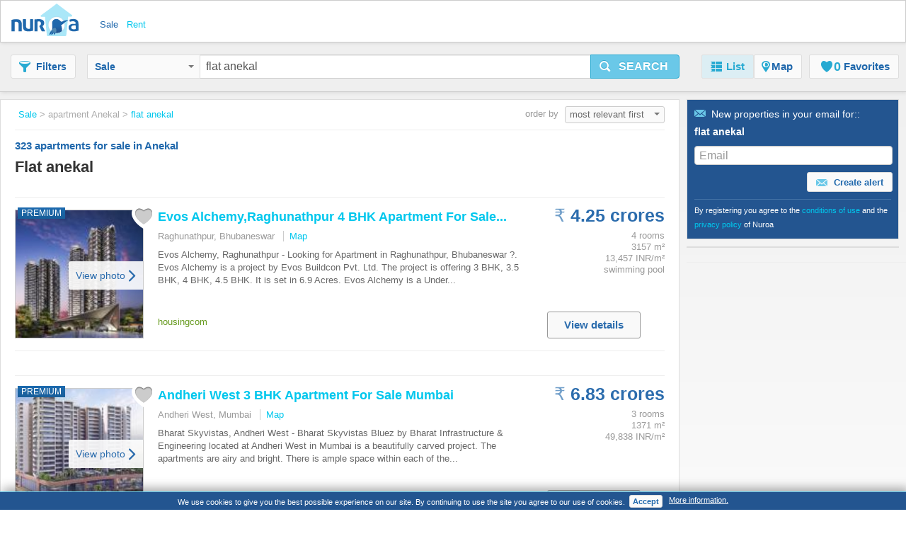

--- FILE ---
content_type: text/html;charset=UTF-8
request_url: https://www.nuroahomes.in/sale/flat-anekal
body_size: 29991
content:











<!DOCTYPE html>
<html lang="en" xml:lang="en">
	<head>
		<meta charset="utf-8" >
		<meta name="google-adsense-account" content="sites-3415430210357816">
		<title>Flat Anekal - 323 apartments for sale in Anekal by Nuroahomes.in</title>
		
			<link rel="canonical" href="https://www.nuroahomes.in/sale/flat-anekal"/>
			<meta property="og:url" content="https://www.nuroahomes.in/sale/flat-anekal">
		
		
			<link rel="preload" as="image" type="image/jpeg" href="https://pics.nuroa.com/web/evos_alchemy_raghunathpur_4_bhk_apartment_for_sale_bhubaneswar_1000000747140737168.jpg"/>
			<link rel="preload" as="image" type="image/jpeg" href="https://www.nuroa.com/images/common/no_image.png"/>
		

		







		















	<meta name="robots" content="index,follow">
	<meta name="googlebot" content="index,follow">




    <link rel="next" href="https://www.nuroahomes.in/sale/flat-anekal?page=2" />



	<meta name="geo.position" content="12.7111;77.69557">
	<meta name="geo.placename" content="Anekal, India">
	<meta name="ICBM" content="12.7111, 77.69557">







	<meta itemprop="image" content="https://statics.pro.nuroa.com/images/nuroa_logo_m.png">



<meta property="og:title" content="Flat Anekal - 323 apartments for sale in Anekal by Nuroahomes.in">
<meta property="og:description" content="Flat Anekal from ₹ 2,019,400, Nambiar Millennia,Anekal 2 BHK Apartment For Sale Bangalore. Nambiar Millennia, Anekal - Welcome to Millenia Muthanallur, situated off 100ft. wide Sarjapur-Chandapura Road.Strategically located in between Electr... Flat Anekal">
<meta property="og:site_name" content="nuroahomes.in">
<meta property="og:locale" content="en_IN">
<meta property="og:image" content="https://statics.pro.nuroa.com/images/nuroa_logo_m.png">
<link rel="manifest preload" href="/manifest.json">

<script type="application/ld+json">
{
	"@context": "https://schema.org",
	"@type": "Organization",
	"name": "Nuroa",
	"description": "Nuroa is a search engine for real estate which works mainly with real estate portals in 28 countries.",
	"url": "https://www.nuroahomes.in",
	"logo": "https://nuroa.storage.googleapis.com/static/r50797/images/nuroa_logo_m.png"
}
</script>





		




<link rel="shortcut icon" href="https://statics.pro.nuroa.com/images/nuroa-logo-tab.svg" />

<link rel="stylesheet" href="https://statics.pro.nuroa.com/css/responsive/master-serp-min.css" type="text/css" />

<link rel="preconnect" href="https://nuroa-IN.storage.googleapis.com/">



	<script type="text/javascript"> var countryCode = 'in'; </script>
	<script async type="text/javascript" src="https://statics.pro.nuroa.com/js/nuroa-serp-list-responsive-min.js"></script>




		









    <script>
        window.dataLayer = window.dataLayer || [];
        function gtag(){dataLayer.push(arguments);}
        
    </script>
        <script
                
                    
            
                async
            
        
        src="https://www.googletagmanager.com/gtag/js?id=G-7LPS8PBZDS"
    ></script>

    <script
        
    >
        window.dataLayer = window.dataLayer || [];
        function gtag(){
            dataLayer.push(arguments);
        }

        gtag('js', new Date());
        
        gtag('config', 'G-7LPS8PBZDS');
        

        
    </script>




<script>
(function(i,s,o,g,r,a,m){i['GoogleAnalyticsObject']=r;i[r]=i[r]||function(){
(i[r].q=i[r].q||[]).push(arguments)},i[r].l=1*new Date();a=s.createElement(o),
m=s.getElementsByTagName(o)[0];a.async=1;a.src=g;m.parentNode.insertBefore(a,m)
})(window,document,'script','https://www.google-analytics.com/analytics.js','ga');



    










ga('send', 'pageview');

</script>




		

		








<script type="application/ld+json">
    {
  "@context": "https://schema.org",
  "@type": "SearchResultsPage",
  "name": "Flat Anekal - 323 apartments for sale in Anekal by Nuroahomes.in",
  "description": "Flat Anekal from ₹ 2,019,400, Nambiar Millennia,Anekal 2 BHK Apartment For Sale Bangalore. Nambiar Millennia, Anekal - Welcome to Millenia Muthanallur, situated off 100ft. wide Sarjapur-Chandapura Road.Strategically located in between Electr... Flat Anekal",
  "image": "https://statics.pro.nuroa.com/images/nuroa_logo_m.png",
  "about": [
    {
      "@type": "House",
      "image": "https://pics.nuroa.com/evos_alchemy_raghunathpur_4_bhk_apartment_for_sale_bhubaneswar_1000000747140737168.jpg",
      "description": "Evos Alchemy, Raghunathpur - Looking for Apartment in Raghunathpur, Bhubaneswar ?. Evos Alchemy is a project by Evos Buildcon Pvt. Ltd. The project is offering 3 BHK, 3.5 BHK, 4 BHK, 4.5 BHK. It is set in 6.9 Acres. Evos Alchemy is a Under Construction residential project. There are 750 units. There are 4 buildings in this project. As per the area plan, units are in the size range of 2258.0 - 4755.0 sq.ft. Evos Alchemy is located in Raghunathpur, Nandan Kanan Road. Evos Alchemy was launched in February 2024.Evos Alchemy offers a host of facilities for residents. This includes Gymnasium, Power Backup. For families with kids, there is Children\u0027s Play Area, Kid\u0027s Pool, nearby apart from Swimming Pool. All residents have access to Library, provisions in the project. There is provision for Closed Car Parking. These amenities in Evos Alchemy are those that every homebuyer aspires for!.RERA ID is RP/19/2023/01077.Evos Alchemy is RERA-compliant and all necessary approvals are in place.Raghu",
      "numberOfBedrooms": "4",
      "address": {
        "@type": "PostalAddress",
        "addressLocality": "Raghunathpur, Bhubaneswar",
        "addressRegion": "Orissa",
        "addressCountry": {
          "@type": "Country",
          "name": "IN"
        }
      },
      "floorSize": {
        "@type": "QuantitativeValue",
        "value": "3157"
      },
      "geo": {
        "@type": "GeoCoordinates",
        "latitude": "20.372202",
        "longitude": "85.829247"
      }
    },
    {
      "@type": "House",
      "image": "https://pics.nuroa.com/andheri_west_3_bhk_apartment_for_sale_mumbai_1000000753867636485.jpg",
      "description": "Bharat Skyvistas, Andheri West - Bharat Skyvistas Bluez by Bharat Infrastructure \u0026 Engineering located at Andheri West in Mumbai is a beautifully carved project. The apartments are airy and bright. There is ample space within each of the apartments for the occupants to roam freely. Whether as an investment or for moving in with your family, you can go ahead and invest in this project. The calm environment surrounding this abode will simply soothe your mind, body and soul. For unending moments of happiness and laughter move into Bharat Skyvistas Bluez by Bharat Infrastructure \u0026 Engineering at Andheri West in Mumbai",
      "numberOfBedrooms": "3",
      "address": {
        "@type": "PostalAddress",
        "addressLocality": "Andheri West, Mumbai",
        "addressRegion": "Maharashtra",
        "addressCountry": {
          "@type": "Country",
          "name": "IN"
        }
      },
      "floorSize": {
        "@type": "QuantitativeValue",
        "value": "1371"
      },
      "geo": {
        "@type": "GeoCoordinates",
        "latitude": "19.127686",
        "longitude": "72.830528"
      }
    },
    {
      "@type": "House",
      "image": "https://pics.nuroa.com/chandapura_2_bhk_apartment_for_sale_bangalore_1360000756978273326.jpg",
      "description": "Abhee Nandika, Chandapura - Nandika is a residential project launched by reputed real estate developer Abhee Builders in Chandapura, Bangalore. The project will be built on an area of 0.6 acres. Closed car parking areas, car parking ares, lifts, power back-up, and other amenities needed for comfort of living are available in the premises. Specifications included in the apartments are vitrified tiles flooring in living room, bedrooms, kitchen, bathrooms, and balconies, ceramic tiles on bathroom walls, black granite platform in the kitchen, aluminium powder coated windows, concealed copper wiring, modular switches, a teak wood frame door at the entrance, and RCC framed structure. Housing is located in Chandapura which is a popular area in Bangalore. Its neighboring areas are Avalahalli, Anekal City, Electronics City, Jigani, Narayanaghatta, Marsur, and Attibele. Several reputed schools, educational institutes, and hospitals are established here. Restaurants, banks, and other utility shop",
      "numberOfBedrooms": "2",
      "address": {
        "@type": "PostalAddress",
        "addressLocality": "Chandapura, Bangalore",
        "addressRegion": "Karnataka",
        "addressCountry": {
          "@type": "Country",
          "name": "IN"
        }
      },
      "floorSize": {
        "@type": "QuantitativeValue",
        "value": "800"
      },
      "geo": {
        "@type": "GeoCoordinates",
        "latitude": "12.782579",
        "longitude": "77.707512"
      }
    },
    {
      "@type": "House",
      "image": "https://pics.nuroa.com/chandapura_2_bhk_apartment_for_sale_bangalore_1370000756978273328.jpg",
      "description": "Abhee Nandika, Chandapura - Nandika is a residential project launched by reputed real estate developer Abhee Builders in Chandapura, Bangalore. The project will be built on an area of 0.6 acres. Closed car parking areas, car parking ares, lifts, power back-up, and other amenities needed for comfort of living are available in the premises. Specifications included in the apartments are vitrified tiles flooring in living room, bedrooms, kitchen, bathrooms, and balconies, ceramic tiles on bathroom walls, black granite platform in the kitchen, aluminium powder coated windows, concealed copper wiring, modular switches, a teak wood frame door at the entrance, and RCC framed structure. Housing is located in Chandapura which is a popular area in Bangalore. Its neighboring areas are Avalahalli, Anekal City, Electronics City, Jigani, Narayanaghatta, Marsur, and Attibele. Several reputed schools, educational institutes, and hospitals are established here. Restaurants, banks, and other utility shop",
      "numberOfBedrooms": "2",
      "address": {
        "@type": "PostalAddress",
        "addressLocality": "Chandapura, Bangalore",
        "addressRegion": "Karnataka",
        "addressCountry": {
          "@type": "Country",
          "name": "IN"
        }
      },
      "floorSize": {
        "@type": "QuantitativeValue",
        "value": "820"
      },
      "geo": {
        "@type": "GeoCoordinates",
        "latitude": "12.782579",
        "longitude": "77.707512"
      }
    },
    {
      "@type": "House",
      "image": "https://pics.nuroa.com/chandapura_2_bhk_apartment_for_sale_bangalore_1380000756978273329.jpg",
      "description": "Abhee Nandika, Chandapura - Nandika is a residential project launched by reputed real estate developer Abhee Builders in Chandapura, Bangalore. The project will be built on an area of 0.6 acres. Closed car parking areas, car parking ares, lifts, power back-up, and other amenities needed for comfort of living are available in the premises. Specifications included in the apartments are vitrified tiles flooring in living room, bedrooms, kitchen, bathrooms, and balconies, ceramic tiles on bathroom walls, black granite platform in the kitchen, aluminium powder coated windows, concealed copper wiring, modular switches, a teak wood frame door at the entrance, and RCC framed structure. Housing is located in Chandapura which is a popular area in Bangalore. Its neighboring areas are Avalahalli, Anekal City, Electronics City, Jigani, Narayanaghatta, Marsur, and Attibele. Several reputed schools, educational institutes, and hospitals are established here. Restaurants, banks, and other utility shop",
      "numberOfBedrooms": "2",
      "address": {
        "@type": "PostalAddress",
        "addressLocality": "Chandapura, Bangalore",
        "addressRegion": "Karnataka",
        "addressCountry": {
          "@type": "Country",
          "name": "IN"
        }
      },
      "floorSize": {
        "@type": "QuantitativeValue",
        "value": "846"
      },
      "geo": {
        "@type": "GeoCoordinates",
        "latitude": "12.782579",
        "longitude": "77.707512"
      }
    },
    {
      "@type": "House",
      "image": "https://pics.nuroa.com/chandapura_2_bhk_apartment_for_sale_bangalore_1390000756978273331.jpg",
      "description": "Abhee Nandika, Chandapura - Nandika is a residential project launched by reputed real estate developer Abhee Builders in Chandapura, Bangalore. The project will be built on an area of 0.6 acres. Closed car parking areas, car parking ares, lifts, power back-up, and other amenities needed for comfort of living are available in the premises. Specifications included in the apartments are vitrified tiles flooring in living room, bedrooms, kitchen, bathrooms, and balconies, ceramic tiles on bathroom walls, black granite platform in the kitchen, aluminium powder coated windows, concealed copper wiring, modular switches, a teak wood frame door at the entrance, and RCC framed structure. Housing is located in Chandapura which is a popular area in Bangalore. Its neighboring areas are Avalahalli, Anekal City, Electronics City, Jigani, Narayanaghatta, Marsur, and Attibele. Several reputed schools, educational institutes, and hospitals are established here. Restaurants, banks, and other utility shop",
      "numberOfBedrooms": "2",
      "address": {
        "@type": "PostalAddress",
        "addressLocality": "Chandapura, Bangalore",
        "addressRegion": "Karnataka",
        "addressCountry": {
          "@type": "Country",
          "name": "IN"
        }
      },
      "floorSize": {
        "@type": "QuantitativeValue",
        "value": "851"
      },
      "geo": {
        "@type": "GeoCoordinates",
        "latitude": "12.782579",
        "longitude": "77.707512"
      }
    },
    {
      "@type": "House",
      "image": "https://pics.nuroa.com/chandapura_2_bhk_apartment_for_sale_bangalore_1400000756978273333.jpg",
      "description": "Abhee Nandika, Chandapura - Nandika is a residential project launched by reputed real estate developer Abhee Builders in Chandapura, Bangalore. The project will be built on an area of 0.6 acres. Closed car parking areas, car parking ares, lifts, power back-up, and other amenities needed for comfort of living are available in the premises. Specifications included in the apartments are vitrified tiles flooring in living room, bedrooms, kitchen, bathrooms, and balconies, ceramic tiles on bathroom walls, black granite platform in the kitchen, aluminium powder coated windows, concealed copper wiring, modular switches, a teak wood frame door at the entrance, and RCC framed structure. Housing is located in Chandapura which is a popular area in Bangalore. Its neighboring areas are Avalahalli, Anekal City, Electronics City, Jigani, Narayanaghatta, Marsur, and Attibele. Several reputed schools, educational institutes, and hospitals are established here. Restaurants, banks, and other utility shop",
      "numberOfBedrooms": "2",
      "address": {
        "@type": "PostalAddress",
        "addressLocality": "Chandapura, Bangalore",
        "addressRegion": "Karnataka",
        "addressCountry": {
          "@type": "Country",
          "name": "IN"
        }
      },
      "floorSize": {
        "@type": "QuantitativeValue",
        "value": "858"
      },
      "geo": {
        "@type": "GeoCoordinates",
        "latitude": "12.782579",
        "longitude": "77.707512"
      }
    },
    {
      "@type": "House",
      "image": "https://pics.nuroa.com/chandapura_2_bhk_apartment_for_sale_bangalore_1410000756978273335.jpg",
      "description": "Abhee Nandika, Chandapura - Nandika is a residential project launched by reputed real estate developer Abhee Builders in Chandapura, Bangalore. The project will be built on an area of 0.6 acres. Closed car parking areas, car parking ares, lifts, power back-up, and other amenities needed for comfort of living are available in the premises. Specifications included in the apartments are vitrified tiles flooring in living room, bedrooms, kitchen, bathrooms, and balconies, ceramic tiles on bathroom walls, black granite platform in the kitchen, aluminium powder coated windows, concealed copper wiring, modular switches, a teak wood frame door at the entrance, and RCC framed structure. Housing is located in Chandapura which is a popular area in Bangalore. Its neighboring areas are Avalahalli, Anekal City, Electronics City, Jigani, Narayanaghatta, Marsur, and Attibele. Several reputed schools, educational institutes, and hospitals are established here. Restaurants, banks, and other utility shop",
      "numberOfBedrooms": "2",
      "address": {
        "@type": "PostalAddress",
        "addressLocality": "Chandapura, Bangalore",
        "addressRegion": "Karnataka",
        "addressCountry": {
          "@type": "Country",
          "name": "IN"
        }
      },
      "floorSize": {
        "@type": "QuantitativeValue",
        "value": "891"
      },
      "geo": {
        "@type": "GeoCoordinates",
        "latitude": "12.782579",
        "longitude": "77.707512"
      }
    },
    {
      "@type": "House",
      "image": "https://pics.nuroa.com/chandapura_2_bhk_apartment_for_sale_bangalore_1420000756978273336.jpg",
      "description": "Abhee Nandika, Chandapura - Nandika is a residential project launched by reputed real estate developer Abhee Builders in Chandapura, Bangalore. The project will be built on an area of 0.6 acres. Closed car parking areas, car parking ares, lifts, power back-up, and other amenities needed for comfort of living are available in the premises. Specifications included in the apartments are vitrified tiles flooring in living room, bedrooms, kitchen, bathrooms, and balconies, ceramic tiles on bathroom walls, black granite platform in the kitchen, aluminium powder coated windows, concealed copper wiring, modular switches, a teak wood frame door at the entrance, and RCC framed structure. Housing is located in Chandapura which is a popular area in Bangalore. Its neighboring areas are Avalahalli, Anekal City, Electronics City, Jigani, Narayanaghatta, Marsur, and Attibele. Several reputed schools, educational institutes, and hospitals are established here. Restaurants, banks, and other utility shop",
      "numberOfBedrooms": "2",
      "address": {
        "@type": "PostalAddress",
        "addressLocality": "Chandapura, Bangalore",
        "addressRegion": "Karnataka",
        "addressCountry": {
          "@type": "Country",
          "name": "IN"
        }
      },
      "floorSize": {
        "@type": "QuantitativeValue",
        "value": "958"
      },
      "geo": {
        "@type": "GeoCoordinates",
        "latitude": "12.782579",
        "longitude": "77.707512"
      }
    },
    {
      "@type": "House",
      "image": "https://pics.nuroa.com/chandapura_2_bhk_apartment_for_sale_bangalore_1430000756978273338.jpg",
      "description": "Abhee Nandika, Chandapura - Nandika is a residential project launched by reputed real estate developer Abhee Builders in Chandapura, Bangalore. The project will be built on an area of 0.6 acres. Closed car parking areas, car parking ares, lifts, power back-up, and other amenities needed for comfort of living are available in the premises. Specifications included in the apartments are vitrified tiles flooring in living room, bedrooms, kitchen, bathrooms, and balconies, ceramic tiles on bathroom walls, black granite platform in the kitchen, aluminium powder coated windows, concealed copper wiring, modular switches, a teak wood frame door at the entrance, and RCC framed structure. Housing is located in Chandapura which is a popular area in Bangalore. Its neighboring areas are Avalahalli, Anekal City, Electronics City, Jigani, Narayanaghatta, Marsur, and Attibele. Several reputed schools, educational institutes, and hospitals are established here. Restaurants, banks, and other utility shop",
      "numberOfBedrooms": "2",
      "address": {
        "@type": "PostalAddress",
        "addressLocality": "Chandapura, Bangalore",
        "addressRegion": "Karnataka",
        "addressCountry": {
          "@type": "Country",
          "name": "IN"
        }
      },
      "floorSize": {
        "@type": "QuantitativeValue",
        "value": "1000"
      },
      "geo": {
        "@type": "GeoCoordinates",
        "latitude": "12.782579",
        "longitude": "77.707512"
      }
    },
    {
      "@type": "House",
      "image": "https://pics.nuroa.com/chandapura_2_5_bhk_apartment_for_sale_bangalore_1440000756978273340.jpg",
      "description": "Abhee Nandika, Chandapura - Nandika is a residential project launched by reputed real estate developer Abhee Builders in Chandapura, Bangalore. The project will be built on an area of 0.6 acres. Closed car parking areas, car parking ares, lifts, power back-up, and other amenities needed for comfort of living are available in the premises. Specifications included in the apartments are vitrified tiles flooring in living room, bedrooms, kitchen, bathrooms, and balconies, ceramic tiles on bathroom walls, black granite platform in the kitchen, aluminium powder coated windows, concealed copper wiring, modular switches, a teak wood frame door at the entrance, and RCC framed structure. Housing is located in Chandapura which is a popular area in Bangalore. Its neighboring areas are Avalahalli, Anekal City, Electronics City, Jigani, Narayanaghatta, Marsur, and Attibele. Several reputed schools, educational institutes, and hospitals are established here. Restaurants, banks, and other utility shop",
      "numberOfBedrooms": "2",
      "address": {
        "@type": "PostalAddress",
        "addressLocality": "Chandapura, Bangalore",
        "addressRegion": "Karnataka",
        "addressCountry": {
          "@type": "Country",
          "name": "IN"
        }
      },
      "floorSize": {
        "@type": "QuantitativeValue",
        "value": "819"
      },
      "geo": {
        "@type": "GeoCoordinates",
        "latitude": "12.782579",
        "longitude": "77.707512"
      }
    },
    {
      "@type": "House",
      "image": "https://pics.nuroa.com/chandapura_2_5_bhk_apartment_for_sale_bangalore_1450000756978273342.jpg",
      "description": "Abhee Nandika, Chandapura - Nandika is a residential project launched by reputed real estate developer Abhee Builders in Chandapura, Bangalore. The project will be built on an area of 0.6 acres. Closed car parking areas, car parking ares, lifts, power back-up, and other amenities needed for comfort of living are available in the premises. Specifications included in the apartments are vitrified tiles flooring in living room, bedrooms, kitchen, bathrooms, and balconies, ceramic tiles on bathroom walls, black granite platform in the kitchen, aluminium powder coated windows, concealed copper wiring, modular switches, a teak wood frame door at the entrance, and RCC framed structure. Housing is located in Chandapura which is a popular area in Bangalore. Its neighboring areas are Avalahalli, Anekal City, Electronics City, Jigani, Narayanaghatta, Marsur, and Attibele. Several reputed schools, educational institutes, and hospitals are established here. Restaurants, banks, and other utility shop",
      "numberOfBedrooms": "2",
      "address": {
        "@type": "PostalAddress",
        "addressLocality": "Chandapura, Bangalore",
        "addressRegion": "Karnataka",
        "addressCountry": {
          "@type": "Country",
          "name": "IN"
        }
      },
      "floorSize": {
        "@type": "QuantitativeValue",
        "value": "823"
      },
      "geo": {
        "@type": "GeoCoordinates",
        "latitude": "12.782579",
        "longitude": "77.707512"
      }
    },
    {
      "@type": "House",
      "image": "https://pics.nuroa.com/chandapura_2_5_bhk_apartment_for_sale_bangalore_1460000756978273343.jpg",
      "description": "Abhee Nandika, Chandapura - Nandika is a residential project launched by reputed real estate developer Abhee Builders in Chandapura, Bangalore. The project will be built on an area of 0.6 acres. Closed car parking areas, car parking ares, lifts, power back-up, and other amenities needed for comfort of living are available in the premises. Specifications included in the apartments are vitrified tiles flooring in living room, bedrooms, kitchen, bathrooms, and balconies, ceramic tiles on bathroom walls, black granite platform in the kitchen, aluminium powder coated windows, concealed copper wiring, modular switches, a teak wood frame door at the entrance, and RCC framed structure. Housing is located in Chandapura which is a popular area in Bangalore. Its neighboring areas are Avalahalli, Anekal City, Electronics City, Jigani, Narayanaghatta, Marsur, and Attibele. Several reputed schools, educational institutes, and hospitals are established here. Restaurants, banks, and other utility shop",
      "numberOfBedrooms": "2",
      "address": {
        "@type": "PostalAddress",
        "addressLocality": "Chandapura, Bangalore",
        "addressRegion": "Karnataka",
        "addressCountry": {
          "@type": "Country",
          "name": "IN"
        }
      },
      "floorSize": {
        "@type": "QuantitativeValue",
        "value": "830"
      },
      "geo": {
        "@type": "GeoCoordinates",
        "latitude": "12.782579",
        "longitude": "77.707512"
      }
    },
    {
      "@type": "House",
      "image": "https://pics.nuroa.com/chandapura_2_5_bhk_apartment_for_sale_bangalore_1470000756978273345.jpg",
      "description": "Abhee Nandika, Chandapura - Nandika is a residential project launched by reputed real estate developer Abhee Builders in Chandapura, Bangalore. The project will be built on an area of 0.6 acres. Closed car parking areas, car parking ares, lifts, power back-up, and other amenities needed for comfort of living are available in the premises. Specifications included in the apartments are vitrified tiles flooring in living room, bedrooms, kitchen, bathrooms, and balconies, ceramic tiles on bathroom walls, black granite platform in the kitchen, aluminium powder coated windows, concealed copper wiring, modular switches, a teak wood frame door at the entrance, and RCC framed structure. Housing is located in Chandapura which is a popular area in Bangalore. Its neighboring areas are Avalahalli, Anekal City, Electronics City, Jigani, Narayanaghatta, Marsur, and Attibele. Several reputed schools, educational institutes, and hospitals are established here. Restaurants, banks, and other utility shop",
      "numberOfBedrooms": "2",
      "address": {
        "@type": "PostalAddress",
        "addressLocality": "Chandapura, Bangalore",
        "addressRegion": "Karnataka",
        "addressCountry": {
          "@type": "Country",
          "name": "IN"
        }
      },
      "floorSize": {
        "@type": "QuantitativeValue",
        "value": "863"
      },
      "geo": {
        "@type": "GeoCoordinates",
        "latitude": "12.782579",
        "longitude": "77.707512"
      }
    },
    {
      "@type": "House",
      "image": "https://pics.nuroa.com/chandapura_2_5_bhk_apartment_for_sale_bangalore_1480000756978273347.jpg",
      "description": "Abhee Nandika, Chandapura - Nandika is a residential project launched by reputed real estate developer Abhee Builders in Chandapura, Bangalore. The project will be built on an area of 0.6 acres. Closed car parking areas, car parking ares, lifts, power back-up, and other amenities needed for comfort of living are available in the premises. Specifications included in the apartments are vitrified tiles flooring in living room, bedrooms, kitchen, bathrooms, and balconies, ceramic tiles on bathroom walls, black granite platform in the kitchen, aluminium powder coated windows, concealed copper wiring, modular switches, a teak wood frame door at the entrance, and RCC framed structure. Housing is located in Chandapura which is a popular area in Bangalore. Its neighboring areas are Avalahalli, Anekal City, Electronics City, Jigani, Narayanaghatta, Marsur, and Attibele. Several reputed schools, educational institutes, and hospitals are established here. Restaurants, banks, and other utility shop",
      "numberOfBedrooms": "2",
      "address": {
        "@type": "PostalAddress",
        "addressLocality": "Chandapura, Bangalore",
        "addressRegion": "Karnataka",
        "addressCountry": {
          "@type": "Country",
          "name": "IN"
        }
      },
      "floorSize": {
        "@type": "QuantitativeValue",
        "value": "867"
      },
      "geo": {
        "@type": "GeoCoordinates",
        "latitude": "12.782579",
        "longitude": "77.707512"
      }
    },
    {
      "@type": "House",
      "image": "https://pics.nuroa.com/chandapura_2_5_bhk_apartment_for_sale_bangalore_1490000756978273349.jpg",
      "description": "Abhee Nandika, Chandapura - Nandika is a residential project launched by reputed real estate developer Abhee Builders in Chandapura, Bangalore. The project will be built on an area of 0.6 acres. Closed car parking areas, car parking ares, lifts, power back-up, and other amenities needed for comfort of living are available in the premises. Specifications included in the apartments are vitrified tiles flooring in living room, bedrooms, kitchen, bathrooms, and balconies, ceramic tiles on bathroom walls, black granite platform in the kitchen, aluminium powder coated windows, concealed copper wiring, modular switches, a teak wood frame door at the entrance, and RCC framed structure. Housing is located in Chandapura which is a popular area in Bangalore. Its neighboring areas are Avalahalli, Anekal City, Electronics City, Jigani, Narayanaghatta, Marsur, and Attibele. Several reputed schools, educational institutes, and hospitals are established here. Restaurants, banks, and other utility shop",
      "numberOfBedrooms": "2",
      "address": {
        "@type": "PostalAddress",
        "addressLocality": "Chandapura, Bangalore",
        "addressRegion": "Karnataka",
        "addressCountry": {
          "@type": "Country",
          "name": "IN"
        }
      },
      "floorSize": {
        "@type": "QuantitativeValue",
        "value": "870"
      },
      "geo": {
        "@type": "GeoCoordinates",
        "latitude": "12.782579",
        "longitude": "77.707512"
      }
    },
    {
      "@type": "House",
      "image": "https://pics.nuroa.com/chandapura_3_bhk_apartment_for_sale_bangalore_1500000756978273351.jpg",
      "description": "Abhee Nandika, Chandapura - Nandika is a residential project launched by reputed real estate developer Abhee Builders in Chandapura, Bangalore. The project will be built on an area of 0.6 acres. Closed car parking areas, car parking ares, lifts, power back-up, and other amenities needed for comfort of living are available in the premises. Specifications included in the apartments are vitrified tiles flooring in living room, bedrooms, kitchen, bathrooms, and balconies, ceramic tiles on bathroom walls, black granite platform in the kitchen, aluminium powder coated windows, concealed copper wiring, modular switches, a teak wood frame door at the entrance, and RCC framed structure. Housing is located in Chandapura which is a popular area in Bangalore. Its neighboring areas are Avalahalli, Anekal City, Electronics City, Jigani, Narayanaghatta, Marsur, and Attibele. Several reputed schools, educational institutes, and hospitals are established here. Restaurants, banks, and other utility shop",
      "numberOfBedrooms": "3",
      "address": {
        "@type": "PostalAddress",
        "addressLocality": "Chandapura, Bangalore",
        "addressRegion": "Karnataka",
        "addressCountry": {
          "@type": "Country",
          "name": "IN"
        }
      },
      "floorSize": {
        "@type": "QuantitativeValue",
        "value": "1036"
      },
      "geo": {
        "@type": "GeoCoordinates",
        "latitude": "12.782579",
        "longitude": "77.707512"
      }
    },
    {
      "@type": "House",
      "image": "https://pics.nuroa.com/nambiar_millennia_anekal_2_bhk_apartment_for_sale_bangalore_2570000742644671494.jpg",
      "description": "Nambiar Millennia, Anekal - Welcome to Millenia Muthanallur, situated off 100ft. wide Sarjapur-Chandapura Road.Strategically located in between Electronic City Phase II and Sarjapur Road, the fastest emerging real estate destination in Bengaluru, Millenia Muthanallur is spread over 4 acres of verdant surroundings accentuated with the best indoor and outdoor amenities making this a dream come true for every first time home buyer. Millenia Muthanallur is the perfect combination of functional, secured and affordable homes infused in urban spirit that transcends the convenience of today\u0027s living and enables you to amalgamate effortlessly with tomorrow\u0027s possibilities. This place is designed keeping in mind young millennials who dreams of owning a home in Bengaluru. Enjoy stress-free lifestyle along with the added assurance of superior quality construction, transparency and timely delivery. Come, live life to the fullest. Namma Home, Apna Lifestyle",
      "numberOfBedrooms": "2",
      "address": {
        "@type": "PostalAddress",
        "addressLocality": "Anekal, Bangalore",
        "addressRegion": "Karnataka",
        "addressCountry": {
          "@type": "Country",
          "name": "IN"
        }
      },
      "floorSize": {
        "@type": "QuantitativeValue",
        "value": "989"
      },
      "geo": {
        "@type": "GeoCoordinates",
        "latitude": "12.736191",
        "longitude": "77.703285"
      }
    },
    {
      "@type": "House",
      "image": "https://pics.nuroa.com/nambiar_millennia_anekal_2_bhk_apartment_for_sale_bangalore_4070000728644868154.jpg",
      "description": "Nambiar Millennia, Anekal - Welcome to Millenia Muthanallur, situated off 100ft. wide Sarjapur-Chandapura Road.Strategically located in between Electronic City Phase II and Sarjapur Road, the fastest emerging real estate destination in Bengaluru, Millenia Muthanallur is spread over 4 acres of verdant surroundings accentuated with the best indoor and outdoor amenities making this a dream come true for every first time home buyer. Millenia Muthanallur is the perfect combination of functional, secured and affordable homes infused in urban spirit that transcends the convenience of today\u0027s living and enables you to amalgamate effortlessly with tomorrow\u0027s possibilities. This place is designed keeping in mind young millennials who dreams of owning a home in Bengaluru. Enjoy stress-free lifestyle along with the added assurance of superior quality construction, transparency and timely delivery. Come, live life to the fullest. Namma Home, Apna Lifestyle",
      "numberOfBedrooms": "2",
      "address": {
        "@type": "PostalAddress",
        "addressLocality": "Anekal, Bangalore",
        "addressRegion": "Karnataka",
        "addressCountry": {
          "@type": "Country",
          "name": "IN"
        }
      },
      "floorSize": {
        "@type": "QuantitativeValue",
        "value": "791"
      },
      "geo": {
        "@type": "GeoCoordinates",
        "latitude": "12.736191",
        "longitude": "77.703285"
      }
    },
    {
      "@type": "House",
      "image": "https://pics.nuroa.com/nambiar_millennia_anekal_2_bhk_apartment_for_sale_bangalore_4090000728644868173.jpg",
      "description": "Nambiar Millennia, Anekal - Welcome to Millenia Muthanallur, situated off 100ft. wide Sarjapur-Chandapura Road.Strategically located in between Electronic City Phase II and Sarjapur Road, the fastest emerging real estate destination in Bengaluru, Millenia Muthanallur is spread over 4 acres of verdant surroundings accentuated with the best indoor and outdoor amenities making this a dream come true for every first time home buyer. Millenia Muthanallur is the perfect combination of functional, secured and affordable homes infused in urban spirit that transcends the convenience of today\u0027s living and enables you to amalgamate effortlessly with tomorrow\u0027s possibilities. This place is designed keeping in mind young millennials who dreams of owning a home in Bengaluru. Enjoy stress-free lifestyle along with the added assurance of superior quality construction, transparency and timely delivery. Come, live life to the fullest. Namma Home, Apna Lifestyle",
      "numberOfBedrooms": "2",
      "address": {
        "@type": "PostalAddress",
        "addressLocality": "Anekal, Bangalore",
        "addressRegion": "Karnataka",
        "addressCountry": {
          "@type": "Country",
          "name": "IN"
        }
      },
      "floorSize": {
        "@type": "QuantitativeValue",
        "value": "807"
      },
      "geo": {
        "@type": "GeoCoordinates",
        "latitude": "12.736191",
        "longitude": "77.703285"
      }
    },
    {
      "@type": "House",
      "image": "https://pics.nuroa.com/nambiar_millennia_anekal_2_bhk_apartment_for_sale_bangalore_4100000728644868183.jpg",
      "description": "Nambiar Millennia, Anekal - Welcome to Millenia Muthanallur, situated off 100ft. wide Sarjapur-Chandapura Road.Strategically located in between Electronic City Phase II and Sarjapur Road, the fastest emerging real estate destination in Bengaluru, Millenia Muthanallur is spread over 4 acres of verdant surroundings accentuated with the best indoor and outdoor amenities making this a dream come true for every first time home buyer. Millenia Muthanallur is the perfect combination of functional, secured and affordable homes infused in urban spirit that transcends the convenience of today\u0027s living and enables you to amalgamate effortlessly with tomorrow\u0027s possibilities. This place is designed keeping in mind young millennials who dreams of owning a home in Bengaluru. Enjoy stress-free lifestyle along with the added assurance of superior quality construction, transparency and timely delivery. Come, live life to the fullest. Namma Home, Apna Lifestyle",
      "numberOfBedrooms": "2",
      "address": {
        "@type": "PostalAddress",
        "addressLocality": "Anekal, Bangalore",
        "addressRegion": "Karnataka",
        "addressCountry": {
          "@type": "Country",
          "name": "IN"
        }
      },
      "floorSize": {
        "@type": "QuantitativeValue",
        "value": "808"
      },
      "geo": {
        "@type": "GeoCoordinates",
        "latitude": "12.736191",
        "longitude": "77.703285"
      }
    },
    {
      "@type": "House",
      "image": "https://pics.nuroa.com/nambiar_millennia_anekal_2_bhk_apartment_for_sale_bangalore_4110000728644868193.jpg",
      "description": "Nambiar Millennia, Anekal - Welcome to Millenia Muthanallur, situated off 100ft. wide Sarjapur-Chandapura Road.Strategically located in between Electronic City Phase II and Sarjapur Road, the fastest emerging real estate destination in Bengaluru, Millenia Muthanallur is spread over 4 acres of verdant surroundings accentuated with the best indoor and outdoor amenities making this a dream come true for every first time home buyer. Millenia Muthanallur is the perfect combination of functional, secured and affordable homes infused in urban spirit that transcends the convenience of today\u0027s living and enables you to amalgamate effortlessly with tomorrow\u0027s possibilities. This place is designed keeping in mind young millennials who dreams of owning a home in Bengaluru. Enjoy stress-free lifestyle along with the added assurance of superior quality construction, transparency and timely delivery. Come, live life to the fullest. Namma Home, Apna Lifestyle",
      "numberOfBedrooms": "2",
      "address": {
        "@type": "PostalAddress",
        "addressLocality": "Anekal, Bangalore",
        "addressRegion": "Karnataka",
        "addressCountry": {
          "@type": "Country",
          "name": "IN"
        }
      },
      "floorSize": {
        "@type": "QuantitativeValue",
        "value": "812"
      },
      "geo": {
        "@type": "GeoCoordinates",
        "latitude": "12.736191",
        "longitude": "77.703285"
      }
    },
    {
      "@type": "House",
      "image": "https://pics.nuroa.com/nambiar_millennia_anekal_2_5_bhk_apartment_for_sale_bangalore_4170000728644868253.jpg",
      "description": "Nambiar Millennia, Anekal - Welcome to Millenia Muthanallur, situated off 100ft. wide Sarjapur-Chandapura Road.Strategically located in between Electronic City Phase II and Sarjapur Road, the fastest emerging real estate destination in Bengaluru, Millenia Muthanallur is spread over 4 acres of verdant surroundings accentuated with the best indoor and outdoor amenities making this a dream come true for every first time home buyer. Millenia Muthanallur is the perfect combination of functional, secured and affordable homes infused in urban spirit that transcends the convenience of today\u0027s living and enables you to amalgamate effortlessly with tomorrow\u0027s possibilities. This place is designed keeping in mind young millennials who dreams of owning a home in Bengaluru. Enjoy stress-free lifestyle along with the added assurance of superior quality construction, transparency and timely delivery. Come, live life to the fullest. Namma Home, Apna Lifestyle",
      "numberOfBedrooms": "2",
      "address": {
        "@type": "PostalAddress",
        "addressLocality": "Anekal, Bangalore",
        "addressRegion": "Karnataka",
        "addressCountry": {
          "@type": "Country",
          "name": "IN"
        }
      },
      "floorSize": {
        "@type": "QuantitativeValue",
        "value": "935"
      },
      "geo": {
        "@type": "GeoCoordinates",
        "latitude": "12.736191",
        "longitude": "77.703285"
      }
    },
    {
      "@type": "House",
      "image": "https://pics.nuroa.com/nambiar_millennia_anekal_2_bhk_apartment_for_sale_bangalore_6050000743164659664.jpg",
      "description": "Nambiar Millennia, Anekal - Welcome to Millenia Muthanallur, situated off 100ft. wide Sarjapur-Chandapura Road.Strategically located in between Electronic City Phase II and Sarjapur Road, the fastest emerging real estate destination in Bengaluru, Millenia Muthanallur is spread over 4 acres of verdant surroundings accentuated with the best indoor and outdoor amenities making this a dream come true for every first time home buyer. Millenia Muthanallur is the perfect combination of functional, secured and affordable homes infused in urban spirit that transcends the convenience of today\u0027s living and enables you to amalgamate effortlessly with tomorrow\u0027s possibilities. This place is designed keeping in mind young millennials who dreams of owning a home in Bengaluru. Enjoy stress-free lifestyle along with the added assurance of superior quality construction, transparency and timely delivery. Come, live life to the fullest. Namma Home, Apna Lifestyle",
      "numberOfBedrooms": "2",
      "address": {
        "@type": "PostalAddress",
        "addressLocality": "Anekal, Bangalore",
        "addressRegion": "Karnataka",
        "addressCountry": {
          "@type": "Country",
          "name": "IN"
        }
      },
      "floorSize": {
        "@type": "QuantitativeValue",
        "value": "929"
      },
      "geo": {
        "@type": "GeoCoordinates",
        "latitude": "12.736191",
        "longitude": "77.703285"
      }
    },
    {
      "@type": "House",
      "image": "https://pics.nuroa.com/nambiar_millennia_anekal_2_bhk_apartment_for_sale_bangalore_6060000743164659669.jpg",
      "description": "Nambiar Millennia, Anekal - Welcome to Millenia Muthanallur, situated off 100ft. wide Sarjapur-Chandapura Road.Strategically located in between Electronic City Phase II and Sarjapur Road, the fastest emerging real estate destination in Bengaluru, Millenia Muthanallur is spread over 4 acres of verdant surroundings accentuated with the best indoor and outdoor amenities making this a dream come true for every first time home buyer. Millenia Muthanallur is the perfect combination of functional, secured and affordable homes infused in urban spirit that transcends the convenience of today\u0027s living and enables you to amalgamate effortlessly with tomorrow\u0027s possibilities. This place is designed keeping in mind young millennials who dreams of owning a home in Bengaluru. Enjoy stress-free lifestyle along with the added assurance of superior quality construction, transparency and timely delivery. Come, live life to the fullest. Namma Home, Apna Lifestyle",
      "numberOfBedrooms": "2",
      "address": {
        "@type": "PostalAddress",
        "addressLocality": "Anekal, Bangalore",
        "addressRegion": "Karnataka",
        "addressCountry": {
          "@type": "Country",
          "name": "IN"
        }
      },
      "floorSize": {
        "@type": "QuantitativeValue",
        "value": "930"
      },
      "geo": {
        "@type": "GeoCoordinates",
        "latitude": "12.736191",
        "longitude": "77.703285"
      }
    },
    {
      "@type": "House",
      "image": "https://pics.nuroa.com/nambiar_millennia_anekal_2_bhk_apartment_for_sale_bangalore_6100000743164659689.jpg",
      "description": "Nambiar Millennia, Anekal - Welcome to Millenia Muthanallur, situated off 100ft. wide Sarjapur-Chandapura Road.Strategically located in between Electronic City Phase II and Sarjapur Road, the fastest emerging real estate destination in Bengaluru, Millenia Muthanallur is spread over 4 acres of verdant surroundings accentuated with the best indoor and outdoor amenities making this a dream come true for every first time home buyer. Millenia Muthanallur is the perfect combination of functional, secured and affordable homes infused in urban spirit that transcends the convenience of today\u0027s living and enables you to amalgamate effortlessly with tomorrow\u0027s possibilities. This place is designed keeping in mind young millennials who dreams of owning a home in Bengaluru. Enjoy stress-free lifestyle along with the added assurance of superior quality construction, transparency and timely delivery. Come, live life to the fullest. Namma Home, Apna Lifestyle",
      "numberOfBedrooms": "2",
      "address": {
        "@type": "PostalAddress",
        "addressLocality": "Anekal, Bangalore",
        "addressRegion": "Karnataka",
        "addressCountry": {
          "@type": "Country",
          "name": "IN"
        }
      },
      "floorSize": {
        "@type": "QuantitativeValue",
        "value": "990"
      },
      "geo": {
        "@type": "GeoCoordinates",
        "latitude": "12.736191",
        "longitude": "77.703285"
      }
    },
    {
      "@type": "House",
      "image": "https://pics.nuroa.com/3_bhk_apartment_in_anekal_for_resale_south_bangalore_the_reference_number_is_18553478_8220000760174486662.jpg",
      "description": "One of the finest property in Anekal is now available for sale. This is a 3 BHK Apartment. Make it yours now. It is on floor 4. It is a 8 storeyed building. The price of this Apartment is Rs 99.0 L. This Apartment is spacious with a built-up area of 1320 square_feet. There are 3 bedrooms and 3 bathroom. It is also close to good and reputed hospitals like PARAMPARA PUTTUR KATTU \u0026 Nallampatti Kattu, Aditi Hospital Anekal. The brokerage amount to be paid is Rs 0 The unit is in 4. The reference number is 18553478",
      "address": {
        "@type": "PostalAddress",
        "addressLocality": "Anekal, South Bangalore",
        "addressRegion": "Karnataka",
        "addressCountry": {
          "@type": "Country",
          "name": "IN"
        }
      },
      "floorSize": {
        "@type": "QuantitativeValue",
        "value": "1320"
      },
      "geo": {
        "@type": "GeoCoordinates",
        "latitude": "12.712694",
        "longitude": "77.69842"
      }
    },
    {
      "@type": "House",
      "image": "https://pics.nuroa.com/3_bhk_apartment_in_anekal_for_resale_south_bangalore_the_reference_number_is_16099752_3420000765013394231.jpg",
      "description": "3 BHK Apartment for sale in Anekal, Bengaluru - contact now, for details about the most coveted property. This 3 BHK unit is available in Anekal and offers a premium lifestyle at the best price. It is a desired purchase for any homebuyer in Anekal. It is on floor 9. The total number of floors is 13. The price of this Apartment is Rs 1.12 Cr. The built-up area is 1320 square_feet. There are 3 bedrooms and 3 bathroom. This property is at a walking distance from Aditi Hospital Anekal, PARAMPARA PUTTUR KATTU \u0026 Nallampatti Kattu. The brokerage amount to be paid is Rs 0 The unit is in 9. The reference number is 16099752",
      "address": {
        "@type": "PostalAddress",
        "addressLocality": "Anekal, South Bangalore",
        "addressRegion": "Karnataka",
        "addressCountry": {
          "@type": "Country",
          "name": "IN"
        }
      },
      "floorSize": {
        "@type": "QuantitativeValue",
        "value": "1320"
      },
      "geo": {
        "@type": "GeoCoordinates",
        "latitude": "12.719425",
        "longitude": "77.70229"
      }
    },
    {
      "@type": "House",
      "image": "https://pics.nuroa.com/mambakkam_1_bhk_apartment_for_sale_chennai_1000000727694400962.jpg",
      "description": "Arun Sankara, Mambakkam - Bedecked with ultra-modern luxuries and facilities, Arun Excello Compact Homes Sankara of Arun Excello Builders is an exact combination of comfort and lavishness. Surrounded by peaceful and tranquil settings of Mambakkam (Chennai), this magnificent and opulent housing project invites you to experience sheer pleasure, joy and contentment. Touching your soul, the modern and contemporary elevation of this super-structure perfectly matches with the superb and well-maintained interiors. Accomplishing all your whims and fantasies, every living abode in Arun Excello Compact Homes Sankara feature innovation and unparalleled designs that will surely impress you with their supreme standards",
      "numberOfBedrooms": "1",
      "address": {
        "@type": "PostalAddress",
        "addressLocality": "Mambakkam, Chennai",
        "addressRegion": "Tamil Nadu",
        "addressCountry": {
          "@type": "Country",
          "name": "IN"
        }
      },
      "floorSize": {
        "@type": "QuantitativeValue",
        "value": "460"
      },
      "geo": {
        "@type": "GeoCoordinates",
        "latitude": "12.81818",
        "longitude": "80.161591"
      }
    }
  ]
}
</script>

		
	</head>  
	
	
	<body id="serp_body">
		





<header class="cf bsh" id="searchbox">

    





<div class="h_top bsh">

	<div class="wrapper cf">

		<div class="fl ib">
			<a class="h_logo sprite" href="https://www.nuroahomes.in/" title="Properties for rent and for sale - Nuroa">Nuroa</a>
		</div>

		
			<ul class="nu_menu_services">
				
					<li>
						<a class="vertical_buy nu_active"  href="https://www.nuroahomes.in/sale/"><span>Sale</span></a>
					</li>
				
					<li>
						<a class="vertical_rent "  href="https://www.nuroahomes.in/rent/"><span>Rent</span></a>
					</li>
				
			</ul>
		

		<ul id="nu_header_links">
			
		</ul>
		
		<button class="btn ib fr nu_jslink" id="mobile_search_btn" data-method="toogleSearchMenu"><span class="icon-search"></span></button>
	</div>
</div>


    <div id="nu_search_container" class="search_box">
        






<div class="wrapper cf">

	<button class="btn btn-gray ib" id="nu_filter_btn"><span class="icon-filter"></span><span class="nu_text">Filters</span></button>
	
	<div id="search_menu" class="input-prepend">
		<form name="main-search-form" id="main-search-form" method="post" action="/urlformcreator" onsubmit="NUROA.analytics.trackSERPSearchBox('Text Button');NUROA.page.onSubmit();">
	
			
				<input type="hidden" name="order" value="4" />
				<input type="hidden" name="way" value="2" />
				
				<input type="hidden" name="min_price" value="-2" />
				<input type="hidden" name="max_price" value="-2" />
				<input type="hidden" name="min_rooms" value="-2" />
				<input type="hidden" name="max_rooms" value="-2" />
				<input type="hidden" name="min_persons" value="-2" />
				<input type="hidden" name="max_persons" value="-2" />
				<input type="hidden" name="min_bathrooms" value="-2" />
				<input type="hidden" name="max_bathrooms" value="-2" />
				<input type="hidden" name="min_m2" value="-2" />
				<input type="hidden" name="max_m2" value="-2" />
				<input type="hidden" name="nearby_cities" value="0" />
				
				<input type="hidden" name="price_change" value="0" />
				<input type="hidden" name="with_coords" value="0" />
				<input type="hidden" name="with_image" value="0" />
				<input type="hidden" name="tab" value="list" />
				
				<input type="hidden" name="time_span" value="-2" />
				
				<input type="hidden" name="bbox.ne" value="" />
				<input type="hidden" name="bbox.sw" value="" />
				<input type="hidden" name="bbox.zoom" value="" />
				
				<div id="nu_form_polygons">
					
				</div>
			
			
			





<div class="nu_vertical_dropdown btn-group">
	<input id="nu_vertical" type="hidden" name="vertical" value="BUY">
	<button class="btn btn-gray dropdown-toggle" data-toggle="dropdown" id="nu_search_dropdown_btn">
		Sale
		<span class="caret"></span>
	</button>
	<ul class="dropdown-menu">
		
			<li><span class="nu_jslink nu_selected" data-method="selectVertical" data-vertical="BUY">Sale</span></li>
		
			<li><span class="nu_jslink" data-method="selectVertical" data-vertical="RENT">Rent</span></li>
		
	</ul>
</div>

			
				
				
					<input type="text" id="s-query" name="s" value="flat anekal" maxlength="400"/>
				
			
			<button class="btn btn-large btn-primary ib nu_submit" type="button" id="nu_main_search_button_serp" onclick="NUROA.page.submitSearch(); return false;"><span class="icon-search"></span><span class="nu_text">Search</span></button>			  
		</form>
	</div>

	





<nav id="menu_principal">
	<ul class="nav nav-pills">
	  <li class="active"><span class="nu_jslink" data-method="setActiveTab" data-tab="list" data-current-page="1">
		  <span class="icon-list"></span><span class="nu_text">List</span></span></li>
		
			<li id="map-button" class="">
				<span class="nu_jslink" data-method="setActiveTab" data-tab="map" data-current-page="1">
					<span class="icon-map">
					</span>
					<span class="nu_text">Map
					</span>
				</span></li>
		
	  <li id="favorites-button" class=" ">
		  <span class="nu_jslink" data-method="setActiveTab" data-tab="favorites" data-current-page="1" id="nu_favorites_tab">
			  





<span class="icon fav icon-fav"></span><span class="nu_fav_counter nu_count">0</span>&nbsp;<span class="nu_favorites nu_text">Favorites</span>

		  </span></li>
	  
	</ul>
</nav>

</div>

    </div>

    <div id="mobile_menus_container">
        




<div id="mobile_subh">
    <div class="btn-group btn-group-justified">
        <span class="btn btn-gray nu_jslink" role="button" id="mobile_filter_btn" data-method="toogleFilterMobile"><span
                class="icon-filter"></span>
            <span class="nu_text">Filters</span></span>

        <span id="list-button" class="btn btn-gray nu_jslink active"
              data-method="setActiveTab" data-tab="list" data-current-page="1">
            <span class="icon-list"></span>List</span>

        <span id="map-button" class="btn btn-gray nu_jslink "
              role="button" data-method="setActiveTab" data-tab="map"
              data-current-page="1">
            <span class="icon-map"></span><span class="nu_text">Map</span></span>
    </div>
</div>

    </div>
</header>


	
		<div id="content_box">
	
			<div class="wrapper cf">
				
				








<section id="serp_main" class="nu_main ">
	<div id="results_header_container">
		







    

<div class="nu_breadcrumbs_box" id="bread_top">
	<button class="btn btn-mini btn-gray ib" type="button" data-toggle="modal" data-target="#mail_box"><span class="icon-mail"></span>Crear Alerta</button>
	<ul itemscope itemtype="https://schema.org/BreadcrumbList">
		
			

	    			
	    				
	    				    <li itemprop="itemListElement" itemscope itemtype="http://schema.org/ListItem">
								<meta itemprop="position" content="1">
				                <a class="nu_blue_links" href="https://www.nuroahomes.in/sale/" itemprop="url item">
				                <span itemprop="name">Sale</span>
				                </a>&gt;
				    		</li>
	    				
	    				
	    			
    		
    	
			

	    			
	    				
	    				
	    				    <li itemprop="itemListElement" itemscope itemtype="http://schema.org/ListItem">
								<meta itemprop="position" content="2 ">
		                        <span itemprop="item" class="nu_current">
				                    <span itemprop="name">apartment Anekal</span>
				                </span>&gt;
			    			</li>
	    				
	    			
    		
    	
			

	    			
	    				
	    				    <li itemprop="itemListElement" itemscope itemtype="http://schema.org/ListItem">
								<meta itemprop="position" content="3">
				                <a class="nu_blue_links" href="https://www.nuroahomes.in/sale/flat-anekal" itemprop="url item">
				                <span itemprop="name">flat anekal</span>
				                </a>
				    		</li>
	    				
	    				
	    			
    		
    	
	</ul>
</div>









<div class="nu_bigtitle_box cf">
	<div class="nu_title">
		<div class="nu_search_summary ">
			
				<h1 class="">
					<span class="nu_big">323</span> apartments for sale in Anekal 
					
				</h1>
				
			

			
		</div>
	</div>
		






<div class="nu_orderby">
	order by 
	<div class="dropdown ib">
	  <button class="btn btn-mini btn-dropdown dropdown-toggle ib" type="button" id="dropdownMenu1" data-toggle="dropdown" data-target="#order_list" onclick="NUROA.page.validateOrderList(this);">
	    most relevant first
	    <span class="caret"></span>
	  </button>
	  
		  




<ul class="dropdown-menu dropdown-menu-right pull-right" role="menu" id="order_list">
	
  		<li role="presentation"><span class="nu_jslink" role="menuitem" tabindex="-1" data-method="changeSortBy" data-url="/sale/flat-anekal?order=1&amp;way=2">newest first</span></li>
	
  		<li role="presentation"><span class="nu_jslink" role="menuitem" tabindex="-1" data-method="changeSortBy" data-url="/sale/flat-anekal?order=3&amp;way=1">Price: Lowest first</span></li>
	
  		<li role="presentation"><span class="nu_jslink" role="menuitem" tabindex="-1" data-method="changeSortBy" data-url="/sale/flat-anekal?order=3&amp;way=2">Price: Highest first</span></li>
	
  		<li role="presentation"><span class="nu_jslink" role="menuitem" tabindex="-1" data-method="changeSortBy" data-url="/sale/flat-anekal">most relevant first</span></li>
	
  		<li role="presentation"><span class="nu_jslink" role="menuitem" tabindex="-1" data-method="changeSortBy" data-url="/sale/flat-anekal?order=7&amp;way=1">lowest price/m² first</span></li>
	
  		<li role="presentation"><span class="nu_jslink" role="menuitem" tabindex="-1" data-method="changeSortBy" data-url="/sale/flat-anekal?order=7&amp;way=2">highest price/m² first</span></li>
	
</ul>
	  
	</div><!-- dropdown -->
</div><!-- nu_orderby -->	


</div><!-- nu_title_box -->



	</div>
	
	<div id="nu_results_container">
		


























    

        <div class="nu_wrapper">
            
                
            
        </div>
        
            <div class="nu_search_text">
                    flat anekal
            </div>
        
        
        

        















	






<div id="nu_top_afs" class="nu_afs nu_afs_box  " >
	
	<div id="afscontainer1"></div>
</div>

















	
		
	
	
	
	
	
	
	
	



	

	

	<div class="group nu_row nu_cf nu_with_map nu_featured_ad" id="nu_flat_1000000747140737168" itemscope itemtype="http://schema.org/Product">
        
    
    
    
        







    
        




  
    
  
  



  
    
  
  


<h3 class="nu_list_title nu_mobile nu_list_title--new ">
  
    
      
    
    
  
  <a id="featured_1000000747140737168" class="nu_blue_links nu_adlink nu_adlink_1000000747140737168" rel="nofollow" href="https://www.nuroahomes.in/conversion/featured/flat-anekal/1/1/housingcom?siteId=410711&amp;clickType=featured&amp;redirectUrl=https%3A%2F%2Fwww.nuroahomes.in%2Fproperty%2F1000000747140737168%3Fclick_type%3D1%26pos%3D1%26listingId%3D1000000747140737168%26siteStrategyKey%3Dnuroahomes.in%26url%3Dhttps%25253A%25252F%25252Fhousing.com%25252Fbuy-evos-alchemy-by-evos-buildcon-pvt-ltd-in-raghunathpur-bhubaneswar-pid-316687%25253Ffocus%25253Dtrue%252526utm_campaign%25253Dnp_paid_focus%252526mktg%25253Dtrue%252526utm_term%25253D316687%252526utm_content%25253DRaghunathpur%26searchType%3D1%26page%3D1%26seo_link_id%3D1397950178%26section%3D26%26t_sec%3D26%26sectionType%3D2%26pageViewId%3Dfae0ba3f-f7f8-4166-9a6e-e80e574a1b3c%26t_pvid%3Dfae0ba3f-f7f8-4166-9a6e-e80e574a1b3c%26userAgent%3DMozilla%252F5.0%2B%2528Macintosh%253B%2BIntel%2BMac%2BOS%2BX%2B10_15_7%2529%2BAppleWebKit%252F537.36%2B%2528KHTML%252C%2Blike%2BGecko%2529%2BChrome%252F131.0.0.0%2BSafari%252F537.36%253B%2BClaudeBot%252F1.0%253B%2B%252Bclaudebot%2540anthropic.com%2529%26browser%3D1%26isHuman%3Dfalse%26userIp%3D3.16.13.53%26what%3Dflat%2Banekal%26search_terms%3Dflat%2Banekal%26origin%3D2%26t_or%3D2%26splitTestId%3D0%26detailPageUrl%3Dhttps%25253A%25252F%25252Fwww.nuroahomes.in%25252Fadclickdetail%25252F1000000747140737168%25253Fclick_type%25253D1%252526pos%25253D1%252526listingId%25253D1000000747140737168%252526siteStrategyKey%25253Dhttps%2525253A%2525252F%2525252Fwww.nuroahomes.in%252526url%25253Dhttps%252525253A%252525252F%252525252Fhousing.com%252525252Fbuy-evos-alchemy-by-evos-buildcon-pvt-ltd-in-raghunathpur-bhubaneswar-pid-316687%252525253Ffocus%252525253Dtrue%2525252526utm_campaign%252525253Dnp_paid_focus%2525252526mktg%252525253Dtrue%2525252526utm_term%252525253D316687%2525252526utm_content%252525253DRaghunathpur%252526searchType%25253D1%252526page%25253D1%252526seo_link_id%25253D1397950178%252526section%25253D26%252526t_sec%25253D26%252526sectionType%25253D2%252526pageViewId%25253Dfae0ba3f-f7f8-4166-9a6e-e80e574a1b3c%252526t_pvid%25253Dfae0ba3f-f7f8-4166-9a6e-e80e574a1b3c%252526userAgent%25253DMozilla%2525252F5.0%25252B%25252528Macintosh%2525253B%25252BIntel%25252BMac%25252BOS%25252BX%25252B10_15_7%25252529%25252BAppleWebKit%2525252F537.36%25252B%25252528KHTML%2525252C%25252Blike%25252BGecko%25252529%25252BChrome%2525252F131.0.0.0%25252BSafari%2525252F537.36%2525253B%25252BClaudeBot%2525252F1.0%2525253B%25252B%2525252Bclaudebot%25252540anthropic.com%25252529%252526browser%25253D1%252526isHuman%25253Dfalse%252526userIp%25253D3.16.13.53%252526what%25253Dflat%25252Banekal%252526search_terms%25253Dflat%25252Banekal%252526origin%25253D2%252526t_or%25253D2%252526splitTestId%25253D0%252526clickin%25253Dfalse" target="_blank" onclick="NUROA.adwords.googlePixelRE();NUROA.ui.visitAd('1000000747140737168');NUROA.analytics.trackEvent('Featured Ads', 'Click Ad', 'Ad 1');NUROA.page.openAdinTab(event, this);NUROA.page.loadSimilar('1000000747140737168', '1', 'fae0ba3f-f7f8-4166-9a6e-e80e574a1b3c', 'flat anekal');return false;">Evos Alchemy,Raghunathpur 4 BHK Apartment For Sale...</a>
</h3>

<div class="nu_desc_container nu_desc_mobile">
  <div class="nu_sub">
    <div class="nu_address_text">Raghunathpur, Bhubaneswar</div>
  </div>
</div>

<div class="nu_desc_container nu_desc_desktop nu_desc_desktop--new">
    <div class="nu_image_container nu_image_container--new fl">
        
            
                <div class="nu_tag nu_featured">PREMIUM</div>
            
            
            
        
        <span class="nu_jslink" data-method="triggerClick" data-id-object="featured_1000000747140737168">
          <img id="ad-img-1000000747140737168" adId="1000000747140737168" numberInPage="0" featured="true" class="nu_map_overlay_image_data lazy nu_list_image" src="https://pics.nuroa.com/web/evos_alchemy_raghunathpur_4_bhk_apartment_for_sale_bhubaneswar_1000000747140737168.jpg" onerror="this.onerror=null;this.src='/images/common/no_image.png';" width="180" height="120"itemprop="image" title="Evos Alchemy,Raghunathpur 4 BHK Apartment For Sale..." alt="Evos Alchemy,Raghunathpur 4 BHK Apartment For Sale...">
    </span>
        



<span id="save_action_1000000747140737168" class="nu_save_action">
	<span class="nu_jslink nu_saved_ad_1000000747140737168 nu_fav icon " data-method="save" data-id="1000000747140737168"></span>
</span>

        



    
        
    
    


    
    
        <span id="see_photos_1000000747140737168" class="nu_image_see_photos nu_jslink" data-method="triggerClick" data-test="view_photo_button" data-id-object="featured_1000000747140737168" onclick="NUROA.analytics.trackEventWithNonInteraction('SERP', 'snippet', 'view_photo_arrow_one');">
            <span class="nu_image_see_photos__text">View photo</span>
            <span class="nu_image_see_photos__arrow_right"></span>
        </span>
    



    </div>
    <div class="nu_description">
        <div class="nu_description__wrapper">
            <h3 itemprop="name" class="nu_list_title">
                
                    
                        <a itemprop="url" class="nu_blue_links nu_adlink nu_adlink_1000000747140737168" rel="nofollow" href="https://www.nuroahomes.in/conversion/featured/flat-anekal/1/1/housingcom?siteId=410711&amp;clickType=featured&amp;redirectUrl=https%3A%2F%2Fwww.nuroahomes.in%2Fproperty%2F1000000747140737168%3Fclick_type%3D1%26pos%3D1%26listingId%3D1000000747140737168%26siteStrategyKey%3Dnuroahomes.in%26url%3Dhttps%25253A%25252F%25252Fhousing.com%25252Fbuy-evos-alchemy-by-evos-buildcon-pvt-ltd-in-raghunathpur-bhubaneswar-pid-316687%25253Ffocus%25253Dtrue%252526utm_campaign%25253Dnp_paid_focus%252526mktg%25253Dtrue%252526utm_term%25253D316687%252526utm_content%25253DRaghunathpur%26searchType%3D1%26page%3D1%26seo_link_id%3D1397950178%26section%3D26%26t_sec%3D26%26sectionType%3D2%26pageViewId%3Dfae0ba3f-f7f8-4166-9a6e-e80e574a1b3c%26t_pvid%3Dfae0ba3f-f7f8-4166-9a6e-e80e574a1b3c%26userAgent%3DMozilla%252F5.0%2B%2528Macintosh%253B%2BIntel%2BMac%2BOS%2BX%2B10_15_7%2529%2BAppleWebKit%252F537.36%2B%2528KHTML%252C%2Blike%2BGecko%2529%2BChrome%252F131.0.0.0%2BSafari%252F537.36%253B%2BClaudeBot%252F1.0%253B%2B%252Bclaudebot%2540anthropic.com%2529%26browser%3D1%26isHuman%3Dfalse%26userIp%3D3.16.13.53%26what%3Dflat%2Banekal%26search_terms%3Dflat%2Banekal%26origin%3D2%26t_or%3D2%26splitTestId%3D0%26detailPageUrl%3Dhttps%25253A%25252F%25252Fwww.nuroahomes.in%25252Fadclickdetail%25252F1000000747140737168%25253Fclick_type%25253D1%252526pos%25253D1%252526listingId%25253D1000000747140737168%252526siteStrategyKey%25253Dhttps%2525253A%2525252F%2525252Fwww.nuroahomes.in%252526url%25253Dhttps%252525253A%252525252F%252525252Fhousing.com%252525252Fbuy-evos-alchemy-by-evos-buildcon-pvt-ltd-in-raghunathpur-bhubaneswar-pid-316687%252525253Ffocus%252525253Dtrue%2525252526utm_campaign%252525253Dnp_paid_focus%2525252526mktg%252525253Dtrue%2525252526utm_term%252525253D316687%2525252526utm_content%252525253DRaghunathpur%252526searchType%25253D1%252526page%25253D1%252526seo_link_id%25253D1397950178%252526section%25253D26%252526t_sec%25253D26%252526sectionType%25253D2%252526pageViewId%25253Dfae0ba3f-f7f8-4166-9a6e-e80e574a1b3c%252526t_pvid%25253Dfae0ba3f-f7f8-4166-9a6e-e80e574a1b3c%252526userAgent%25253DMozilla%2525252F5.0%25252B%25252528Macintosh%2525253B%25252BIntel%25252BMac%25252BOS%25252BX%25252B10_15_7%25252529%25252BAppleWebKit%2525252F537.36%25252B%25252528KHTML%2525252C%25252Blike%25252BGecko%25252529%25252BChrome%2525252F131.0.0.0%25252BSafari%2525252F537.36%2525253B%25252BClaudeBot%2525252F1.0%2525253B%25252B%2525252Bclaudebot%25252540anthropic.com%25252529%252526browser%25253D1%252526isHuman%25253Dfalse%252526userIp%25253D3.16.13.53%252526what%25253Dflat%25252Banekal%252526search_terms%25253Dflat%25252Banekal%252526origin%25253D2%252526t_or%25253D2%252526splitTestId%25253D0%252526clickin%25253Dfalse" target="_blank" onclick="NUROA.adwords.googlePixelRE();NUROA.ui.visitAd('1000000747140737168');NUROA.analytics.trackEvent('Featured Ads', 'Click Ad', 'Ad 1');NUROA.page.openAdinTab(event, this);NUROA.page.loadSimilar('1000000747140737168', '1', 'fae0ba3f-f7f8-4166-9a6e-e80e574a1b3c', 'flat anekal');return false;">Evos Alchemy,Raghunathpur 4 BHK Apartment For Sale...</a>
                    
                    
                
            </h3>
            <p class="nu_sub">Raghunathpur, Bhubaneswar
                <span id="map_action_desktop_1000000747140737168" class="nu_ver_mapa nu_jslink" data-method="toggleIntegratedMap" data-id="1000000747140737168" data-pageViewId="fae0ba3f-f7f8-4166-9a6e-e80e574a1b3c">Map</span>
            </p>
            <div itemprop="description" class="description">
                <p>Evos Alchemy, Raghunathpur - Looking for Apartment in Raghunathpur, Bhubaneswar ?. Evos Alchemy is a project by Evos Buildcon Pvt. Ltd. The project is offering 3 BHK, 3.5 BHK, 4 BHK, 4.5 BHK. It is set in 6.9 Acres. Evos Alchemy is a Under...
                    
                </p>
            </div>
        </div>
        <div class="nu_desc_footer nu_desc_footer--new">
            <div id="map_action_mob_1000000747140737168" class="nu_ver_mapa nu_jslink" data-method="toggleIntegratedMap" data-id="1000000747140737168">Map</div>

            <div class="nu_desc_footer--new__related-info">
                <div class="partner_project_wrapper">
                    



	
		
		
			
				
					
				
				
			
			<p class="nu_partner_footer">housingcom</p>
		
	
	
	



                    
                </div>
                <span class="nu_desc_updated"></span>
            </div>
        </div>
    </div>
    <div class="nu_listing_details">
        <div class="r_col fr " >
            
                <div class="nu_map_overlay_price_data">
                    
                    <span class="nu_price  " itemprop="offers" itemscope itemtype="http://schema.org/Offer">
                
                
                    
                    
                        <span class="nu_currency" itemprop="priceCurrency" content="INR">₹</span> <span itemprop="price" content="42483749">4.25 crores</span>
                    
                
            </span>
                    
                </div>
                
            
            
            <ul class="nu_features">
                
                    <li
                            
                                
                                    class="nu_first"
                                
                                
                            
                    >4 rooms</li>
                
                    <li
                            
                                
                                
                            
                    >3157 m²</li>
                
                    <li
                            
                                
                                
                            
                    >13,457 INR/m²</li>
                
                    <li
                            
                                
                                
                                    class="nu_last"
                                
                            
                    >swimming pool</li>
                
            </ul>
        </div>
        <div class="nu_desc_footer--new_view_detail_wrapper">
            <div class="nu_desc_footer_view_detail_wrapper__text nu_jslink" data-test="view_detail_button" data-method="triggerClick" data-id-object="featured_1000000747140737168" onclick="NUROA.analytics.trackEventWithNonInteraction('SERP', 'snippet', 'view_details_button');">View details</div>
        </div>
    </div>
</div>

<div class="map_box nu_integrated_map_container nu_cf google-maps">
  <div class="nu_integrated_map_ph nu_r_corners_6">
    <img loading="lazy" src="https://statics.pro.nuroa.com/images/spinner.gif" style="margin:10px" alt="">
  </div>
  <span class="btn btn-gray nu_close nu_jslink" data-method="toggleIntegratedMap" data-id="1000000747140737168"><span class="icon-close"></span></span>
</div>
    
    


    

    </div>
	<div id="similar_1000000747140737168">
	</div>

	
	
		
		
			
		
			
		
			
		
			
		
			
		
			
		
			
		

		
			
			 
				
					








	<div class="nu_banner_row nu_banner_middle_row nu_cf display-banner nu_desktop_only" id="nu_leaderboard_container">
		
		
			<script type="text/javascript">
			<!--
				window.addEventListener("message", function(e){
					if (e.data == "hideLeaderboard") {
						var obj = document.getElementById("nu_leaderboard_container");
						if (obj) {
							obj.style.display='none';
						}
					}
				}, false);
			//  -->
			</script>
			<div id='div-gpt-ad-1502350120769-0'>
			</div>
		
	</div>

				
			
			
			
		
	

	

	

	<div class="group nu_row nu_cf nu_with_map nu_featured_ad" id="nu_flat_1000000753867636485" itemscope itemtype="http://schema.org/Product">
        
    
    
    
        







    
        




  
    
  
  



  
    
  
  


<h3 class="nu_list_title nu_mobile nu_list_title--new ">
  
    
      
    
    
  
  <a id="featured_1000000753867636485" class="nu_blue_links nu_adlink nu_adlink_1000000753867636485" rel="nofollow" href="https://www.nuroahomes.in/conversion/featured/flat-anekal/1/2/housingcom?siteId=410711&amp;clickType=featured&amp;redirectUrl=https%3A%2F%2Fwww.nuroahomes.in%2Fproperty%2F1000000753867636485%3Fclick_type%3D1%26pos%3D2%26listingId%3D1000000753867636485%26siteStrategyKey%3Dnuroahomes.in%26url%3Dhttps%25253A%25252F%25252Fhousing.com%25252Fin%25252Fbuy%25252Fprojects%25252Fpage%25252F41349-bharat-skyvistas-by-bharat-infrastructure-and-engineering-pvtltd-in-andheri-west%25253Fqv_project_id%25253D41349%252526utm_campaign%25253Dnp%252526mktg%25253Dtrue%252526utm_term%25253D41349%252526utm_content%25253DAndheri%252BWest%26searchType%3D1%26page%3D1%26seo_link_id%3D1397950178%26section%3D26%26t_sec%3D26%26sectionType%3D2%26pageViewId%3Dfae0ba3f-f7f8-4166-9a6e-e80e574a1b3c%26t_pvid%3Dfae0ba3f-f7f8-4166-9a6e-e80e574a1b3c%26userAgent%3DMozilla%252F5.0%2B%2528Macintosh%253B%2BIntel%2BMac%2BOS%2BX%2B10_15_7%2529%2BAppleWebKit%252F537.36%2B%2528KHTML%252C%2Blike%2BGecko%2529%2BChrome%252F131.0.0.0%2BSafari%252F537.36%253B%2BClaudeBot%252F1.0%253B%2B%252Bclaudebot%2540anthropic.com%2529%26browser%3D1%26isHuman%3Dfalse%26userIp%3D3.16.13.53%26what%3Dflat%2Banekal%26search_terms%3Dflat%2Banekal%26origin%3D2%26t_or%3D2%26splitTestId%3D0%26detailPageUrl%3Dhttps%25253A%25252F%25252Fwww.nuroahomes.in%25252Fadclickdetail%25252F1000000753867636485%25253Fclick_type%25253D1%252526pos%25253D2%252526listingId%25253D1000000753867636485%252526siteStrategyKey%25253Dhttps%2525253A%2525252F%2525252Fwww.nuroahomes.in%252526url%25253Dhttps%252525253A%252525252F%252525252Fhousing.com%252525252Fin%252525252Fbuy%252525252Fprojects%252525252Fpage%252525252F41349-bharat-skyvistas-by-bharat-infrastructure-and-engineering-pvtltd-in-andheri-west%252525253Fqv_project_id%252525253D41349%2525252526utm_campaign%252525253Dnp%2525252526mktg%252525253Dtrue%2525252526utm_term%252525253D41349%2525252526utm_content%252525253DAndheri%2525252BWest%252526searchType%25253D1%252526page%25253D1%252526seo_link_id%25253D1397950178%252526section%25253D26%252526t_sec%25253D26%252526sectionType%25253D2%252526pageViewId%25253Dfae0ba3f-f7f8-4166-9a6e-e80e574a1b3c%252526t_pvid%25253Dfae0ba3f-f7f8-4166-9a6e-e80e574a1b3c%252526userAgent%25253DMozilla%2525252F5.0%25252B%25252528Macintosh%2525253B%25252BIntel%25252BMac%25252BOS%25252BX%25252B10_15_7%25252529%25252BAppleWebKit%2525252F537.36%25252B%25252528KHTML%2525252C%25252Blike%25252BGecko%25252529%25252BChrome%2525252F131.0.0.0%25252BSafari%2525252F537.36%2525253B%25252BClaudeBot%2525252F1.0%2525253B%25252B%2525252Bclaudebot%25252540anthropic.com%25252529%252526browser%25253D1%252526isHuman%25253Dfalse%252526userIp%25253D3.16.13.53%252526what%25253Dflat%25252Banekal%252526search_terms%25253Dflat%25252Banekal%252526origin%25253D2%252526t_or%25253D2%252526splitTestId%25253D0%252526clickin%25253Dfalse" target="_blank" onclick="NUROA.adwords.googlePixelRE();NUROA.ui.visitAd('1000000753867636485');NUROA.analytics.trackEvent('Featured Ads', 'Click Ad', 'Ad 2');NUROA.page.openAdinTab(event, this);NUROA.page.loadSimilar('1000000753867636485', '2', 'fae0ba3f-f7f8-4166-9a6e-e80e574a1b3c', 'flat anekal');return false;">Andheri West 3 BHK Apartment For Sale Mumbai</a>
</h3>

<div class="nu_desc_container nu_desc_mobile">
  <div class="nu_sub">
    <div class="nu_address_text">Andheri West, Mumbai</div>
  </div>
</div>

<div class="nu_desc_container nu_desc_desktop nu_desc_desktop--new">
    <div class="nu_image_container nu_image_container--new fl">
        
            
                <div class="nu_tag nu_featured">PREMIUM</div>
            
            
            
        
        <span class="nu_jslink" data-method="triggerClick" data-id-object="featured_1000000753867636485">
          <img id="ad-img-1000000753867636485" adId="1000000753867636485" numberInPage="1" featured="true" class="nu_map_overlay_image_data lazy nu_list_image" src="https://pics.nuroa.com/web/andheri_west_3_bhk_apartment_for_sale_mumbai_1000000753867636485.jpg" onerror="this.onerror=null;this.src='/images/common/no_image.png';" width="180" height="120"itemprop="image" title="Andheri West 3 BHK Apartment For Sale Mumbai" alt="Andheri West 3 BHK Apartment For Sale Mumbai">
    </span>
        



<span id="save_action_1000000753867636485" class="nu_save_action">
	<span class="nu_jslink nu_saved_ad_1000000753867636485 nu_fav icon " data-method="save" data-id="1000000753867636485"></span>
</span>

        



    
        
    
    


    
    
        <span id="see_photos_1000000753867636485" class="nu_image_see_photos nu_jslink" data-method="triggerClick" data-test="view_photo_button" data-id-object="featured_1000000753867636485" onclick="NUROA.analytics.trackEventWithNonInteraction('SERP', 'snippet', 'view_photo_arrow_one');">
            <span class="nu_image_see_photos__text">View photo</span>
            <span class="nu_image_see_photos__arrow_right"></span>
        </span>
    



    </div>
    <div class="nu_description">
        <div class="nu_description__wrapper">
            <h3 itemprop="name" class="nu_list_title">
                
                    
                        <a itemprop="url" class="nu_blue_links nu_adlink nu_adlink_1000000753867636485" rel="nofollow" href="https://www.nuroahomes.in/conversion/featured/flat-anekal/1/2/housingcom?siteId=410711&amp;clickType=featured&amp;redirectUrl=https%3A%2F%2Fwww.nuroahomes.in%2Fproperty%2F1000000753867636485%3Fclick_type%3D1%26pos%3D2%26listingId%3D1000000753867636485%26siteStrategyKey%3Dnuroahomes.in%26url%3Dhttps%25253A%25252F%25252Fhousing.com%25252Fin%25252Fbuy%25252Fprojects%25252Fpage%25252F41349-bharat-skyvistas-by-bharat-infrastructure-and-engineering-pvtltd-in-andheri-west%25253Fqv_project_id%25253D41349%252526utm_campaign%25253Dnp%252526mktg%25253Dtrue%252526utm_term%25253D41349%252526utm_content%25253DAndheri%252BWest%26searchType%3D1%26page%3D1%26seo_link_id%3D1397950178%26section%3D26%26t_sec%3D26%26sectionType%3D2%26pageViewId%3Dfae0ba3f-f7f8-4166-9a6e-e80e574a1b3c%26t_pvid%3Dfae0ba3f-f7f8-4166-9a6e-e80e574a1b3c%26userAgent%3DMozilla%252F5.0%2B%2528Macintosh%253B%2BIntel%2BMac%2BOS%2BX%2B10_15_7%2529%2BAppleWebKit%252F537.36%2B%2528KHTML%252C%2Blike%2BGecko%2529%2BChrome%252F131.0.0.0%2BSafari%252F537.36%253B%2BClaudeBot%252F1.0%253B%2B%252Bclaudebot%2540anthropic.com%2529%26browser%3D1%26isHuman%3Dfalse%26userIp%3D3.16.13.53%26what%3Dflat%2Banekal%26search_terms%3Dflat%2Banekal%26origin%3D2%26t_or%3D2%26splitTestId%3D0%26detailPageUrl%3Dhttps%25253A%25252F%25252Fwww.nuroahomes.in%25252Fadclickdetail%25252F1000000753867636485%25253Fclick_type%25253D1%252526pos%25253D2%252526listingId%25253D1000000753867636485%252526siteStrategyKey%25253Dhttps%2525253A%2525252F%2525252Fwww.nuroahomes.in%252526url%25253Dhttps%252525253A%252525252F%252525252Fhousing.com%252525252Fin%252525252Fbuy%252525252Fprojects%252525252Fpage%252525252F41349-bharat-skyvistas-by-bharat-infrastructure-and-engineering-pvtltd-in-andheri-west%252525253Fqv_project_id%252525253D41349%2525252526utm_campaign%252525253Dnp%2525252526mktg%252525253Dtrue%2525252526utm_term%252525253D41349%2525252526utm_content%252525253DAndheri%2525252BWest%252526searchType%25253D1%252526page%25253D1%252526seo_link_id%25253D1397950178%252526section%25253D26%252526t_sec%25253D26%252526sectionType%25253D2%252526pageViewId%25253Dfae0ba3f-f7f8-4166-9a6e-e80e574a1b3c%252526t_pvid%25253Dfae0ba3f-f7f8-4166-9a6e-e80e574a1b3c%252526userAgent%25253DMozilla%2525252F5.0%25252B%25252528Macintosh%2525253B%25252BIntel%25252BMac%25252BOS%25252BX%25252B10_15_7%25252529%25252BAppleWebKit%2525252F537.36%25252B%25252528KHTML%2525252C%25252Blike%25252BGecko%25252529%25252BChrome%2525252F131.0.0.0%25252BSafari%2525252F537.36%2525253B%25252BClaudeBot%2525252F1.0%2525253B%25252B%2525252Bclaudebot%25252540anthropic.com%25252529%252526browser%25253D1%252526isHuman%25253Dfalse%252526userIp%25253D3.16.13.53%252526what%25253Dflat%25252Banekal%252526search_terms%25253Dflat%25252Banekal%252526origin%25253D2%252526t_or%25253D2%252526splitTestId%25253D0%252526clickin%25253Dfalse" target="_blank" onclick="NUROA.adwords.googlePixelRE();NUROA.ui.visitAd('1000000753867636485');NUROA.analytics.trackEvent('Featured Ads', 'Click Ad', 'Ad 2');NUROA.page.openAdinTab(event, this);NUROA.page.loadSimilar('1000000753867636485', '2', 'fae0ba3f-f7f8-4166-9a6e-e80e574a1b3c', 'flat anekal');return false;">Andheri West 3 BHK Apartment For Sale Mumbai</a>
                    
                    
                
            </h3>
            <p class="nu_sub">Andheri West, Mumbai
                <span id="map_action_desktop_1000000753867636485" class="nu_ver_mapa nu_jslink" data-method="toggleIntegratedMap" data-id="1000000753867636485" data-pageViewId="fae0ba3f-f7f8-4166-9a6e-e80e574a1b3c">Map</span>
            </p>
            <div itemprop="description" class="description">
                <p>Bharat Skyvistas, Andheri West - Bharat Skyvistas Bluez by Bharat Infrastructure & Engineering located at Andheri West in Mumbai is a beautifully carved project. The apartments are airy and bright. There is ample space within each of the...
                    
                </p>
            </div>
        </div>
        <div class="nu_desc_footer nu_desc_footer--new">
            <div id="map_action_mob_1000000753867636485" class="nu_ver_mapa nu_jslink" data-method="toggleIntegratedMap" data-id="1000000753867636485">Map</div>

            <div class="nu_desc_footer--new__related-info">
                <div class="partner_project_wrapper">
                    



	
		
		
			
				
					
				
				
			
			<p class="nu_partner_footer">housingcom</p>
		
	
	
	



                    
                </div>
                <span class="nu_desc_updated"></span>
            </div>
        </div>
    </div>
    <div class="nu_listing_details">
        <div class="r_col fr " >
            
                <div class="nu_map_overlay_price_data">
                    
                    <span class="nu_price  " itemprop="offers" itemscope itemtype="http://schema.org/Offer">
                
                
                    
                    
                        <span class="nu_currency" itemprop="priceCurrency" content="INR">₹</span> <span itemprop="price" content="68327898">6.83 crores</span>
                    
                
            </span>
                    
                </div>
                
            
            
            <ul class="nu_features">
                
                    <li
                            
                                
                                    class="nu_first"
                                
                                
                            
                    >3 rooms</li>
                
                    <li
                            
                                
                                
                            
                    >1371 m²</li>
                
                    <li
                            
                                
                                
                                    class="nu_last"
                                
                            
                    >49,838 INR/m²</li>
                
            </ul>
        </div>
        <div class="nu_desc_footer--new_view_detail_wrapper">
            <div class="nu_desc_footer_view_detail_wrapper__text nu_jslink" data-test="view_detail_button" data-method="triggerClick" data-id-object="featured_1000000753867636485" onclick="NUROA.analytics.trackEventWithNonInteraction('SERP', 'snippet', 'view_details_button');">View details</div>
        </div>
    </div>
</div>

<div class="map_box nu_integrated_map_container nu_cf google-maps">
  <div class="nu_integrated_map_ph nu_r_corners_6">
    <img loading="lazy" src="https://statics.pro.nuroa.com/images/spinner.gif" style="margin:10px" alt="">
  </div>
  <span class="btn btn-gray nu_close nu_jslink" data-method="toggleIntegratedMap" data-id="1000000753867636485"><span class="icon-close"></span></span>
</div>
    
    


    

    </div>
	<div id="similar_1000000753867636485">
	</div>

	
	
		
		
			
		
			
		
			
		
			
		
			
		
			
		
			
		

		
			
			
			
			
		
	

	

	

	<div class="group nu_row nu_cf nu_with_map" id="nu_flat_1360000756978273326" itemscope itemtype="http://schema.org/Product">
        
    
    
    
        







    
        




  
  
    
  



  
    
  
  


<h3 class="nu_list_title nu_mobile nu_list_title--new ">
  
    
    
      
    
  
  <a id="organic_ad_1" class="nu_blue_links nu_adlink nu_adlink_1360000756978273326" rel="nofollow" href="https://www.nuroahomes.in/conversion/organic/flat-anekal/1/1/housingcom?siteId=410711&amp;clickType=organic&amp;redirectUrl=https%3A%2F%2Fwww.nuroahomes.in%2Fproperty%2F1360000756978273326%3Fclick_type%3D0%26pos%3D1%26listingId%3D1360000756978273326%26siteStrategyKey%3Dnuroahomes.in%26url%3Dhttps%25253A%25252F%25252Fhousing.com%25252Fin%25252Fbuy%25252Fprojects%25252Fpage%25252F229539-abhee-nandika-by-abhee-ventures-in-chandapura%25253Fqv_project_id%25253D229539%252526utm_campaign%25253Dnp%252526mktg%25253Dtrue%252526utm_term%25253D229539%252526utm_content%25253DChandapura%26searchType%3D1%26page%3D1%26seo_link_id%3D1397950178%26section%3D1%26t_sec%3D1%26sectionType%3D1%26pageViewId%3Dfae0ba3f-f7f8-4166-9a6e-e80e574a1b3c%26t_pvid%3Dfae0ba3f-f7f8-4166-9a6e-e80e574a1b3c%26userAgent%3DMozilla%252F5.0%2B%2528Macintosh%253B%2BIntel%2BMac%2BOS%2BX%2B10_15_7%2529%2BAppleWebKit%252F537.36%2B%2528KHTML%252C%2Blike%2BGecko%2529%2BChrome%252F131.0.0.0%2BSafari%252F537.36%253B%2BClaudeBot%252F1.0%253B%2B%252Bclaudebot%2540anthropic.com%2529%26browser%3D1%26isHuman%3Dfalse%26userIp%3D3.16.13.53%26what%3Dflat%2Banekal%26search_terms%3Dflat%2Banekal%26origin%3D2%26t_or%3D2%26splitTestId%3D0%26detailPageUrl%3Dhttps%25253A%25252F%25252Fwww.nuroahomes.in%25252Fadclickdetail%25252F1360000756978273326%25253Fclick_type%25253D0%252526pos%25253D1%252526listingId%25253D1360000756978273326%252526siteStrategyKey%25253Dhttps%2525253A%2525252F%2525252Fwww.nuroahomes.in%252526url%25253Dhttps%252525253A%252525252F%252525252Fhousing.com%252525252Fin%252525252Fbuy%252525252Fprojects%252525252Fpage%252525252F229539-abhee-nandika-by-abhee-ventures-in-chandapura%252525253Fqv_project_id%252525253D229539%2525252526utm_campaign%252525253Dnp%2525252526mktg%252525253Dtrue%2525252526utm_term%252525253D229539%2525252526utm_content%252525253DChandapura%252526searchType%25253D1%252526page%25253D1%252526seo_link_id%25253D1397950178%252526section%25253D1%252526t_sec%25253D1%252526sectionType%25253D1%252526pageViewId%25253Dfae0ba3f-f7f8-4166-9a6e-e80e574a1b3c%252526t_pvid%25253Dfae0ba3f-f7f8-4166-9a6e-e80e574a1b3c%252526userAgent%25253DMozilla%2525252F5.0%25252B%25252528Macintosh%2525253B%25252BIntel%25252BMac%25252BOS%25252BX%25252B10_15_7%25252529%25252BAppleWebKit%2525252F537.36%25252B%25252528KHTML%2525252C%25252Blike%25252BGecko%25252529%25252BChrome%2525252F131.0.0.0%25252BSafari%2525252F537.36%2525253B%25252BClaudeBot%2525252F1.0%2525253B%25252B%2525252Bclaudebot%25252540anthropic.com%25252529%252526browser%25253D1%252526isHuman%25253Dfalse%252526userIp%25253D3.16.13.53%252526what%25253Dflat%25252Banekal%252526search_terms%25253Dflat%25252Banekal%252526origin%25253D2%252526t_or%25253D2%252526splitTestId%25253D0%252526clickin%25253Dfalse" target="_blank" onclick="NUROA.adwords.googlePixelRE();NUROA.ui.visitAd('1360000756978273326');NUROA.analytics.trackOrganicClick('3');NUROA.page.openAdinTab(event, this);NUROA.page.loadSimilar('1360000756978273326', '1', 'fae0ba3f-f7f8-4166-9a6e-e80e574a1b3c', 'flat anekal');return false;">Chandapura 2 BHK Apartment For Sale Bangalore</a>
</h3>

<div class="nu_desc_container nu_desc_mobile">
  <div class="nu_sub">
    <div class="nu_address_text">Chandapura, Bangalore</div>
  </div>
</div>

<div class="nu_desc_container nu_desc_desktop nu_desc_desktop--new">
    <div class="nu_image_container nu_image_container--new fl">
        
            
            
            
        
        <span class="nu_jslink" data-method="triggerClick" data-id-object="organic_ad_1">
          <img loading="lazy" id="ad-img-1360000756978273326" adId="1360000756978273326" numberInPage="2" featured="false" class="nu_map_overlay_image_data lazy nu_list_image" src="https://pics.nuroa.com/web/chandapura_2_bhk_apartment_for_sale_bangalore_1360000756978273326.jpg" onerror="this.onerror=null;this.src='/images/common/no_image.png';" width="180" height="120"itemprop="image" title="Chandapura 2 BHK Apartment For Sale Bangalore" alt="Chandapura 2 BHK Apartment For Sale Bangalore">
    </span>
        



<span id="save_action_1360000756978273326" class="nu_save_action">
	<span class="nu_jslink nu_saved_ad_1360000756978273326 nu_fav icon " data-method="save" data-id="1360000756978273326"></span>
</span>

        



    
    
        
    


    
    
        <span id="see_photos_1360000756978273326" class="nu_image_see_photos nu_jslink" data-method="triggerClick" data-test="view_photo_button" data-id-object="organic_ad_1" onclick="NUROA.analytics.trackEventWithNonInteraction('SERP', 'snippet', 'view_photo_arrow_one');">
            <span class="nu_image_see_photos__text">View photo</span>
            <span class="nu_image_see_photos__arrow_right"></span>
        </span>
    



    </div>
    <div class="nu_description">
        <div class="nu_description__wrapper">
            <h3 itemprop="name" class="nu_list_title">
                
                    
                    
                        <a itemprop="url" id="organic_ad_a_1" class="nu_blue_links nu_adlink nu_adlink_1360000756978273326" rel="nofollow" href="https://www.nuroahomes.in/conversion/organic/flat-anekal/1/1/housingcom?siteId=410711&amp;clickType=organic&amp;redirectUrl=https%3A%2F%2Fwww.nuroahomes.in%2Fproperty%2F1360000756978273326%3Fclick_type%3D0%26pos%3D1%26listingId%3D1360000756978273326%26siteStrategyKey%3Dnuroahomes.in%26url%3Dhttps%25253A%25252F%25252Fhousing.com%25252Fin%25252Fbuy%25252Fprojects%25252Fpage%25252F229539-abhee-nandika-by-abhee-ventures-in-chandapura%25253Fqv_project_id%25253D229539%252526utm_campaign%25253Dnp%252526mktg%25253Dtrue%252526utm_term%25253D229539%252526utm_content%25253DChandapura%26searchType%3D1%26page%3D1%26seo_link_id%3D1397950178%26section%3D1%26t_sec%3D1%26sectionType%3D1%26pageViewId%3Dfae0ba3f-f7f8-4166-9a6e-e80e574a1b3c%26t_pvid%3Dfae0ba3f-f7f8-4166-9a6e-e80e574a1b3c%26userAgent%3DMozilla%252F5.0%2B%2528Macintosh%253B%2BIntel%2BMac%2BOS%2BX%2B10_15_7%2529%2BAppleWebKit%252F537.36%2B%2528KHTML%252C%2Blike%2BGecko%2529%2BChrome%252F131.0.0.0%2BSafari%252F537.36%253B%2BClaudeBot%252F1.0%253B%2B%252Bclaudebot%2540anthropic.com%2529%26browser%3D1%26isHuman%3Dfalse%26userIp%3D3.16.13.53%26what%3Dflat%2Banekal%26search_terms%3Dflat%2Banekal%26origin%3D2%26t_or%3D2%26splitTestId%3D0%26detailPageUrl%3Dhttps%25253A%25252F%25252Fwww.nuroahomes.in%25252Fadclickdetail%25252F1360000756978273326%25253Fclick_type%25253D0%252526pos%25253D1%252526listingId%25253D1360000756978273326%252526siteStrategyKey%25253Dhttps%2525253A%2525252F%2525252Fwww.nuroahomes.in%252526url%25253Dhttps%252525253A%252525252F%252525252Fhousing.com%252525252Fin%252525252Fbuy%252525252Fprojects%252525252Fpage%252525252F229539-abhee-nandika-by-abhee-ventures-in-chandapura%252525253Fqv_project_id%252525253D229539%2525252526utm_campaign%252525253Dnp%2525252526mktg%252525253Dtrue%2525252526utm_term%252525253D229539%2525252526utm_content%252525253DChandapura%252526searchType%25253D1%252526page%25253D1%252526seo_link_id%25253D1397950178%252526section%25253D1%252526t_sec%25253D1%252526sectionType%25253D1%252526pageViewId%25253Dfae0ba3f-f7f8-4166-9a6e-e80e574a1b3c%252526t_pvid%25253Dfae0ba3f-f7f8-4166-9a6e-e80e574a1b3c%252526userAgent%25253DMozilla%2525252F5.0%25252B%25252528Macintosh%2525253B%25252BIntel%25252BMac%25252BOS%25252BX%25252B10_15_7%25252529%25252BAppleWebKit%2525252F537.36%25252B%25252528KHTML%2525252C%25252Blike%25252BGecko%25252529%25252BChrome%2525252F131.0.0.0%25252BSafari%2525252F537.36%2525253B%25252BClaudeBot%2525252F1.0%2525253B%25252B%2525252Bclaudebot%25252540anthropic.com%25252529%252526browser%25253D1%252526isHuman%25253Dfalse%252526userIp%25253D3.16.13.53%252526what%25253Dflat%25252Banekal%252526search_terms%25253Dflat%25252Banekal%252526origin%25253D2%252526t_or%25253D2%252526splitTestId%25253D0%252526clickin%25253Dfalse" target="_blank" onclick="NUROA.adwords.googlePixelRE();NUROA.ui.visitAd('1360000756978273326');NUROA.analytics.trackOrganicClick('3');NUROA.page.openAdinTab(event, this);NUROA.page.loadSimilar('1360000756978273326', '1', 'fae0ba3f-f7f8-4166-9a6e-e80e574a1b3c', 'flat anekal');return false;">Chandapura 2 BHK Apartment For Sale Bangalore</a>
                    
                
            </h3>
            <p class="nu_sub">Chandapura, Bangalore
                <span id="map_action_desktop_1360000756978273326" class="nu_ver_mapa nu_jslink" data-method="toggleIntegratedMap" data-id="1360000756978273326" data-pageViewId="fae0ba3f-f7f8-4166-9a6e-e80e574a1b3c">Map</span>
            </p>
            <div itemprop="description" class="description">
                <p>...galore. Its neighboring areas are Avalahalli, <strong>Anekal</strong> City, Electronics City, Jigani, Narayanaghatta, Marsur, and Attibele. Several reputed schools, educational institutes, and hospitals are established here. Restaurants, banks, and other utility shop...
                    
                </p>
            </div>
        </div>
        <div class="nu_desc_footer nu_desc_footer--new">
            <div id="map_action_mob_1360000756978273326" class="nu_ver_mapa nu_jslink" data-method="toggleIntegratedMap" data-id="1360000756978273326">Map</div>

            <div class="nu_desc_footer--new__related-info">
                <div class="partner_project_wrapper">
                    



	
		
		
			
				
				
					
				
			
			<p class="nu_partner_footer">housingcom</p>
		
	
	
	



                    
                </div>
                <span class="nu_desc_updated">updated 2 days ago</span>
            </div>
        </div>
    </div>
    <div class="nu_listing_details">
        <div class="r_col fr " >
            
                <div class="nu_map_overlay_price_data">
                    
                    <span class="nu_price  " itemprop="offers" itemscope itemtype="http://schema.org/Offer">
                
                
                    
                    
                        <span class="nu_currency" itemprop="priceCurrency" content="INR">₹</span> <span itemprop="price" content="5536000">55.36 lakhs</span>
                    
                
            </span>
                    
                </div>
                
            
            
            <ul class="nu_features">
                
                    <li
                            
                                
                                    class="nu_first"
                                
                                
                            
                    >2 rooms</li>
                
                    <li
                            
                                
                                
                            
                    >800 m²</li>
                
                    <li
                            
                                
                                
                                    class="nu_last"
                                
                            
                    >6,920 INR/m²</li>
                
            </ul>
        </div>
        <div class="nu_desc_footer--new_view_detail_wrapper">
            <div class="nu_desc_footer_view_detail_wrapper__text nu_jslink" data-test="view_detail_button" data-method="triggerClick" data-id-object="organic_ad_1" onclick="NUROA.analytics.trackEventWithNonInteraction('SERP', 'snippet', 'view_details_button');">View details</div>
        </div>
    </div>
</div>

<div class="map_box nu_integrated_map_container nu_cf google-maps">
  <div class="nu_integrated_map_ph nu_r_corners_6">
    <img loading="lazy" src="https://statics.pro.nuroa.com/images/spinner.gif" style="margin:10px" alt="">
  </div>
  <span class="btn btn-gray nu_close nu_jslink" data-method="toggleIntegratedMap" data-id="1360000756978273326"><span class="icon-close"></span></span>
</div>
    
    


    

    </div>
	<div id="similar_1360000756978273326">
	</div>

	
	
		
		
			
				
			
		
			
		
			
		
			
		
			
		
			
		
			
		

		
			
			
			
			
				






	<div class="nu_banner_row nu_banner_middle_row display-banner nu_cf" id="nu_leaderboard_container_2">
		
		<div id='div-gpt-ad-1499081105411-0-2'></div>
	</div>

			
		
	

	

	

	<div class="group nu_row nu_cf nu_with_map" id="nu_flat_1370000756978273328" itemscope itemtype="http://schema.org/Product">
        
    
    
    
        







    
        




  
  
    
  



  
    
  
  


<h3 class="nu_list_title nu_mobile nu_list_title--new ">
  
    
    
      
    
  
  <a id="organic_ad_2" class="nu_blue_links nu_adlink nu_adlink_1370000756978273328" rel="nofollow" href="https://www.nuroahomes.in/conversion/organic/flat-anekal/1/2/housingcom?siteId=410711&amp;clickType=organic&amp;redirectUrl=https%3A%2F%2Fwww.nuroahomes.in%2Fproperty%2F1370000756978273328%3Fclick_type%3D0%26pos%3D2%26listingId%3D1370000756978273328%26siteStrategyKey%3Dnuroahomes.in%26url%3Dhttps%25253A%25252F%25252Fhousing.com%25252Fin%25252Fbuy%25252Fprojects%25252Fpage%25252F229539-abhee-nandika-by-abhee-ventures-in-chandapura%25253Fqv_project_id%25253D229539%252526utm_campaign%25253Dnp%252526mktg%25253Dtrue%252526utm_term%25253D229539%252526utm_content%25253DChandapura%26searchType%3D1%26page%3D1%26seo_link_id%3D1397950178%26section%3D1%26t_sec%3D1%26sectionType%3D1%26pageViewId%3Dfae0ba3f-f7f8-4166-9a6e-e80e574a1b3c%26t_pvid%3Dfae0ba3f-f7f8-4166-9a6e-e80e574a1b3c%26userAgent%3DMozilla%252F5.0%2B%2528Macintosh%253B%2BIntel%2BMac%2BOS%2BX%2B10_15_7%2529%2BAppleWebKit%252F537.36%2B%2528KHTML%252C%2Blike%2BGecko%2529%2BChrome%252F131.0.0.0%2BSafari%252F537.36%253B%2BClaudeBot%252F1.0%253B%2B%252Bclaudebot%2540anthropic.com%2529%26browser%3D1%26isHuman%3Dfalse%26userIp%3D3.16.13.53%26what%3Dflat%2Banekal%26search_terms%3Dflat%2Banekal%26origin%3D2%26t_or%3D2%26splitTestId%3D0%26detailPageUrl%3Dhttps%25253A%25252F%25252Fwww.nuroahomes.in%25252Fadclickdetail%25252F1370000756978273328%25253Fclick_type%25253D0%252526pos%25253D2%252526listingId%25253D1370000756978273328%252526siteStrategyKey%25253Dhttps%2525253A%2525252F%2525252Fwww.nuroahomes.in%252526url%25253Dhttps%252525253A%252525252F%252525252Fhousing.com%252525252Fin%252525252Fbuy%252525252Fprojects%252525252Fpage%252525252F229539-abhee-nandika-by-abhee-ventures-in-chandapura%252525253Fqv_project_id%252525253D229539%2525252526utm_campaign%252525253Dnp%2525252526mktg%252525253Dtrue%2525252526utm_term%252525253D229539%2525252526utm_content%252525253DChandapura%252526searchType%25253D1%252526page%25253D1%252526seo_link_id%25253D1397950178%252526section%25253D1%252526t_sec%25253D1%252526sectionType%25253D1%252526pageViewId%25253Dfae0ba3f-f7f8-4166-9a6e-e80e574a1b3c%252526t_pvid%25253Dfae0ba3f-f7f8-4166-9a6e-e80e574a1b3c%252526userAgent%25253DMozilla%2525252F5.0%25252B%25252528Macintosh%2525253B%25252BIntel%25252BMac%25252BOS%25252BX%25252B10_15_7%25252529%25252BAppleWebKit%2525252F537.36%25252B%25252528KHTML%2525252C%25252Blike%25252BGecko%25252529%25252BChrome%2525252F131.0.0.0%25252BSafari%2525252F537.36%2525253B%25252BClaudeBot%2525252F1.0%2525253B%25252B%2525252Bclaudebot%25252540anthropic.com%25252529%252526browser%25253D1%252526isHuman%25253Dfalse%252526userIp%25253D3.16.13.53%252526what%25253Dflat%25252Banekal%252526search_terms%25253Dflat%25252Banekal%252526origin%25253D2%252526t_or%25253D2%252526splitTestId%25253D0%252526clickin%25253Dfalse" target="_blank" onclick="NUROA.adwords.googlePixelRE();NUROA.ui.visitAd('1370000756978273328');NUROA.analytics.trackOrganicClick('4');NUROA.page.openAdinTab(event, this);NUROA.page.loadSimilar('1370000756978273328', '2', 'fae0ba3f-f7f8-4166-9a6e-e80e574a1b3c', 'flat anekal');return false;">Chandapura 2 BHK Apartment For Sale Bangalore</a>
</h3>

<div class="nu_desc_container nu_desc_mobile">
  <div class="nu_sub">
    <div class="nu_address_text">Chandapura, Bangalore</div>
  </div>
</div>

<div class="nu_desc_container nu_desc_desktop nu_desc_desktop--new">
    <div class="nu_image_container nu_image_container--new fl">
        
            
            
            
        
        <span class="nu_jslink" data-method="triggerClick" data-id-object="organic_ad_2">
          <img loading="lazy" id="ad-img-1370000756978273328" adId="1370000756978273328" numberInPage="3" featured="false" class="nu_map_overlay_image_data lazy nu_list_image" src="/images/common/no_image.png" data-original="https://pics.nuroa.com/web/chandapura_2_bhk_apartment_for_sale_bangalore_1370000756978273328.jpg" onerror="this.onerror=null;this.src='/images/common/no_image.png';" width="180" height="120"itemprop="image" title="Chandapura 2 BHK Apartment For Sale Bangalore" alt="Chandapura 2 BHK Apartment For Sale Bangalore">
    </span>
        



<span id="save_action_1370000756978273328" class="nu_save_action">
	<span class="nu_jslink nu_saved_ad_1370000756978273328 nu_fav icon " data-method="save" data-id="1370000756978273328"></span>
</span>

        



    
    
        
    


    
    
        <span id="see_photos_1370000756978273328" class="nu_image_see_photos nu_jslink" data-method="triggerClick" data-test="view_photo_button" data-id-object="organic_ad_2" onclick="NUROA.analytics.trackEventWithNonInteraction('SERP', 'snippet', 'view_photo_arrow_one');">
            <span class="nu_image_see_photos__text">View photo</span>
            <span class="nu_image_see_photos__arrow_right"></span>
        </span>
    



    </div>
    <div class="nu_description">
        <div class="nu_description__wrapper">
            <h3 itemprop="name" class="nu_list_title">
                
                    
                    
                        <a itemprop="url" id="organic_ad_a_2" class="nu_blue_links nu_adlink nu_adlink_1370000756978273328" rel="nofollow" href="https://www.nuroahomes.in/conversion/organic/flat-anekal/1/2/housingcom?siteId=410711&amp;clickType=organic&amp;redirectUrl=https%3A%2F%2Fwww.nuroahomes.in%2Fproperty%2F1370000756978273328%3Fclick_type%3D0%26pos%3D2%26listingId%3D1370000756978273328%26siteStrategyKey%3Dnuroahomes.in%26url%3Dhttps%25253A%25252F%25252Fhousing.com%25252Fin%25252Fbuy%25252Fprojects%25252Fpage%25252F229539-abhee-nandika-by-abhee-ventures-in-chandapura%25253Fqv_project_id%25253D229539%252526utm_campaign%25253Dnp%252526mktg%25253Dtrue%252526utm_term%25253D229539%252526utm_content%25253DChandapura%26searchType%3D1%26page%3D1%26seo_link_id%3D1397950178%26section%3D1%26t_sec%3D1%26sectionType%3D1%26pageViewId%3Dfae0ba3f-f7f8-4166-9a6e-e80e574a1b3c%26t_pvid%3Dfae0ba3f-f7f8-4166-9a6e-e80e574a1b3c%26userAgent%3DMozilla%252F5.0%2B%2528Macintosh%253B%2BIntel%2BMac%2BOS%2BX%2B10_15_7%2529%2BAppleWebKit%252F537.36%2B%2528KHTML%252C%2Blike%2BGecko%2529%2BChrome%252F131.0.0.0%2BSafari%252F537.36%253B%2BClaudeBot%252F1.0%253B%2B%252Bclaudebot%2540anthropic.com%2529%26browser%3D1%26isHuman%3Dfalse%26userIp%3D3.16.13.53%26what%3Dflat%2Banekal%26search_terms%3Dflat%2Banekal%26origin%3D2%26t_or%3D2%26splitTestId%3D0%26detailPageUrl%3Dhttps%25253A%25252F%25252Fwww.nuroahomes.in%25252Fadclickdetail%25252F1370000756978273328%25253Fclick_type%25253D0%252526pos%25253D2%252526listingId%25253D1370000756978273328%252526siteStrategyKey%25253Dhttps%2525253A%2525252F%2525252Fwww.nuroahomes.in%252526url%25253Dhttps%252525253A%252525252F%252525252Fhousing.com%252525252Fin%252525252Fbuy%252525252Fprojects%252525252Fpage%252525252F229539-abhee-nandika-by-abhee-ventures-in-chandapura%252525253Fqv_project_id%252525253D229539%2525252526utm_campaign%252525253Dnp%2525252526mktg%252525253Dtrue%2525252526utm_term%252525253D229539%2525252526utm_content%252525253DChandapura%252526searchType%25253D1%252526page%25253D1%252526seo_link_id%25253D1397950178%252526section%25253D1%252526t_sec%25253D1%252526sectionType%25253D1%252526pageViewId%25253Dfae0ba3f-f7f8-4166-9a6e-e80e574a1b3c%252526t_pvid%25253Dfae0ba3f-f7f8-4166-9a6e-e80e574a1b3c%252526userAgent%25253DMozilla%2525252F5.0%25252B%25252528Macintosh%2525253B%25252BIntel%25252BMac%25252BOS%25252BX%25252B10_15_7%25252529%25252BAppleWebKit%2525252F537.36%25252B%25252528KHTML%2525252C%25252Blike%25252BGecko%25252529%25252BChrome%2525252F131.0.0.0%25252BSafari%2525252F537.36%2525253B%25252BClaudeBot%2525252F1.0%2525253B%25252B%2525252Bclaudebot%25252540anthropic.com%25252529%252526browser%25253D1%252526isHuman%25253Dfalse%252526userIp%25253D3.16.13.53%252526what%25253Dflat%25252Banekal%252526search_terms%25253Dflat%25252Banekal%252526origin%25253D2%252526t_or%25253D2%252526splitTestId%25253D0%252526clickin%25253Dfalse" target="_blank" onclick="NUROA.adwords.googlePixelRE();NUROA.ui.visitAd('1370000756978273328');NUROA.analytics.trackOrganicClick('4');NUROA.page.openAdinTab(event, this);NUROA.page.loadSimilar('1370000756978273328', '2', 'fae0ba3f-f7f8-4166-9a6e-e80e574a1b3c', 'flat anekal');return false;">Chandapura 2 BHK Apartment For Sale Bangalore</a>
                    
                
            </h3>
            <p class="nu_sub">Chandapura, Bangalore
                <span id="map_action_desktop_1370000756978273328" class="nu_ver_mapa nu_jslink" data-method="toggleIntegratedMap" data-id="1370000756978273328" data-pageViewId="fae0ba3f-f7f8-4166-9a6e-e80e574a1b3c">Map</span>
            </p>
            <div itemprop="description" class="description">
                <p>...galore. Its neighboring areas are Avalahalli, <strong>Anekal</strong> City, Electronics City, Jigani, Narayanaghatta, Marsur, and Attibele. Several reputed schools, educational institutes, and hospitals are established here. Restaurants, banks, and other utility shop...
                    
                </p>
            </div>
        </div>
        <div class="nu_desc_footer nu_desc_footer--new">
            <div id="map_action_mob_1370000756978273328" class="nu_ver_mapa nu_jslink" data-method="toggleIntegratedMap" data-id="1370000756978273328">Map</div>

            <div class="nu_desc_footer--new__related-info">
                <div class="partner_project_wrapper">
                    



	
		
		
			
				
				
					
				
			
			<p class="nu_partner_footer">housingcom</p>
		
	
	
	



                    
                </div>
                <span class="nu_desc_updated">updated 2 days ago</span>
            </div>
        </div>
    </div>
    <div class="nu_listing_details">
        <div class="r_col fr " >
            
                <div class="nu_map_overlay_price_data">
                    
                    <span class="nu_price  " itemprop="offers" itemscope itemtype="http://schema.org/Offer">
                
                
                    
                    
                        <span class="nu_currency" itemprop="priceCurrency" content="INR">₹</span> <span itemprop="price" content="5674400">56.74 lakhs</span>
                    
                
            </span>
                    
                </div>
                
            
            
            <ul class="nu_features">
                
                    <li
                            
                                
                                    class="nu_first"
                                
                                
                            
                    >2 rooms</li>
                
                    <li
                            
                                
                                
                            
                    >820 m²</li>
                
                    <li
                            
                                
                                
                                    class="nu_last"
                                
                            
                    >6,920 INR/m²</li>
                
            </ul>
        </div>
        <div class="nu_desc_footer--new_view_detail_wrapper">
            <div class="nu_desc_footer_view_detail_wrapper__text nu_jslink" data-test="view_detail_button" data-method="triggerClick" data-id-object="organic_ad_2" onclick="NUROA.analytics.trackEventWithNonInteraction('SERP', 'snippet', 'view_details_button');">View details</div>
        </div>
    </div>
</div>

<div class="map_box nu_integrated_map_container nu_cf google-maps">
  <div class="nu_integrated_map_ph nu_r_corners_6">
    <img loading="lazy" src="https://statics.pro.nuroa.com/images/spinner.gif" style="margin:10px" alt="">
  </div>
  <span class="btn btn-gray nu_close nu_jslink" data-method="toggleIntegratedMap" data-id="1370000756978273328"><span class="icon-close"></span></span>
</div>
    
    


    

    </div>
	<div id="similar_1370000756978273328">
	</div>

	
	
		
		
			
		
			
		
			
		
			
		
			
		
			
		
			
		

		
			
			
			
			
		
	

	

	

	<div class="group nu_row nu_cf nu_with_map" id="nu_flat_1380000756978273329" itemscope itemtype="http://schema.org/Product">
        
    
    
    
        







    
        




  
  
    
  



  
    
  
  


<h3 class="nu_list_title nu_mobile nu_list_title--new ">
  
    
    
      
    
  
  <a id="organic_ad_3" class="nu_blue_links nu_adlink nu_adlink_1380000756978273329" rel="nofollow" href="https://www.nuroahomes.in/conversion/organic/flat-anekal/1/3/housingcom?siteId=410711&amp;clickType=organic&amp;redirectUrl=https%3A%2F%2Fwww.nuroahomes.in%2Fproperty%2F1380000756978273329%3Fclick_type%3D0%26pos%3D3%26listingId%3D1380000756978273329%26siteStrategyKey%3Dnuroahomes.in%26url%3Dhttps%25253A%25252F%25252Fhousing.com%25252Fin%25252Fbuy%25252Fprojects%25252Fpage%25252F229539-abhee-nandika-by-abhee-ventures-in-chandapura%25253Fqv_project_id%25253D229539%252526utm_campaign%25253Dnp%252526mktg%25253Dtrue%252526utm_term%25253D229539%252526utm_content%25253DChandapura%26searchType%3D1%26page%3D1%26seo_link_id%3D1397950178%26section%3D1%26t_sec%3D1%26sectionType%3D1%26pageViewId%3Dfae0ba3f-f7f8-4166-9a6e-e80e574a1b3c%26t_pvid%3Dfae0ba3f-f7f8-4166-9a6e-e80e574a1b3c%26userAgent%3DMozilla%252F5.0%2B%2528Macintosh%253B%2BIntel%2BMac%2BOS%2BX%2B10_15_7%2529%2BAppleWebKit%252F537.36%2B%2528KHTML%252C%2Blike%2BGecko%2529%2BChrome%252F131.0.0.0%2BSafari%252F537.36%253B%2BClaudeBot%252F1.0%253B%2B%252Bclaudebot%2540anthropic.com%2529%26browser%3D1%26isHuman%3Dfalse%26userIp%3D3.16.13.53%26what%3Dflat%2Banekal%26search_terms%3Dflat%2Banekal%26origin%3D2%26t_or%3D2%26splitTestId%3D0%26detailPageUrl%3Dhttps%25253A%25252F%25252Fwww.nuroahomes.in%25252Fadclickdetail%25252F1380000756978273329%25253Fclick_type%25253D0%252526pos%25253D3%252526listingId%25253D1380000756978273329%252526siteStrategyKey%25253Dhttps%2525253A%2525252F%2525252Fwww.nuroahomes.in%252526url%25253Dhttps%252525253A%252525252F%252525252Fhousing.com%252525252Fin%252525252Fbuy%252525252Fprojects%252525252Fpage%252525252F229539-abhee-nandika-by-abhee-ventures-in-chandapura%252525253Fqv_project_id%252525253D229539%2525252526utm_campaign%252525253Dnp%2525252526mktg%252525253Dtrue%2525252526utm_term%252525253D229539%2525252526utm_content%252525253DChandapura%252526searchType%25253D1%252526page%25253D1%252526seo_link_id%25253D1397950178%252526section%25253D1%252526t_sec%25253D1%252526sectionType%25253D1%252526pageViewId%25253Dfae0ba3f-f7f8-4166-9a6e-e80e574a1b3c%252526t_pvid%25253Dfae0ba3f-f7f8-4166-9a6e-e80e574a1b3c%252526userAgent%25253DMozilla%2525252F5.0%25252B%25252528Macintosh%2525253B%25252BIntel%25252BMac%25252BOS%25252BX%25252B10_15_7%25252529%25252BAppleWebKit%2525252F537.36%25252B%25252528KHTML%2525252C%25252Blike%25252BGecko%25252529%25252BChrome%2525252F131.0.0.0%25252BSafari%2525252F537.36%2525253B%25252BClaudeBot%2525252F1.0%2525253B%25252B%2525252Bclaudebot%25252540anthropic.com%25252529%252526browser%25253D1%252526isHuman%25253Dfalse%252526userIp%25253D3.16.13.53%252526what%25253Dflat%25252Banekal%252526search_terms%25253Dflat%25252Banekal%252526origin%25253D2%252526t_or%25253D2%252526splitTestId%25253D0%252526clickin%25253Dfalse" target="_blank" onclick="NUROA.adwords.googlePixelRE();NUROA.ui.visitAd('1380000756978273329');NUROA.analytics.trackOrganicClick('5');NUROA.page.openAdinTab(event, this);NUROA.page.loadSimilar('1380000756978273329', '3', 'fae0ba3f-f7f8-4166-9a6e-e80e574a1b3c', 'flat anekal');return false;">Chandapura 2 BHK Apartment For Sale Bangalore</a>
</h3>

<div class="nu_desc_container nu_desc_mobile">
  <div class="nu_sub">
    <div class="nu_address_text">Chandapura, Bangalore</div>
  </div>
</div>

<div class="nu_desc_container nu_desc_desktop nu_desc_desktop--new">
    <div class="nu_image_container nu_image_container--new fl">
        
            
            
            
        
        <span class="nu_jslink" data-method="triggerClick" data-id-object="organic_ad_3">
          <img loading="lazy" id="ad-img-1380000756978273329" adId="1380000756978273329" numberInPage="4" featured="false" class="nu_map_overlay_image_data lazy nu_list_image" src="/images/common/no_image.png" data-original="https://pics.nuroa.com/web/chandapura_2_bhk_apartment_for_sale_bangalore_1380000756978273329.jpg" onerror="this.onerror=null;this.src='/images/common/no_image.png';" width="180" height="120"itemprop="image" title="Chandapura 2 BHK Apartment For Sale Bangalore" alt="Chandapura 2 BHK Apartment For Sale Bangalore">
    </span>
        



<span id="save_action_1380000756978273329" class="nu_save_action">
	<span class="nu_jslink nu_saved_ad_1380000756978273329 nu_fav icon " data-method="save" data-id="1380000756978273329"></span>
</span>

        



    
    
        
    


    
    
        <span id="see_photos_1380000756978273329" class="nu_image_see_photos nu_jslink" data-method="triggerClick" data-test="view_photo_button" data-id-object="organic_ad_3" onclick="NUROA.analytics.trackEventWithNonInteraction('SERP', 'snippet', 'view_photo_arrow_one');">
            <span class="nu_image_see_photos__text">View photo</span>
            <span class="nu_image_see_photos__arrow_right"></span>
        </span>
    



    </div>
    <div class="nu_description">
        <div class="nu_description__wrapper">
            <h3 itemprop="name" class="nu_list_title">
                
                    
                    
                        <a itemprop="url" id="organic_ad_a_3" class="nu_blue_links nu_adlink nu_adlink_1380000756978273329" rel="nofollow" href="https://www.nuroahomes.in/conversion/organic/flat-anekal/1/3/housingcom?siteId=410711&amp;clickType=organic&amp;redirectUrl=https%3A%2F%2Fwww.nuroahomes.in%2Fproperty%2F1380000756978273329%3Fclick_type%3D0%26pos%3D3%26listingId%3D1380000756978273329%26siteStrategyKey%3Dnuroahomes.in%26url%3Dhttps%25253A%25252F%25252Fhousing.com%25252Fin%25252Fbuy%25252Fprojects%25252Fpage%25252F229539-abhee-nandika-by-abhee-ventures-in-chandapura%25253Fqv_project_id%25253D229539%252526utm_campaign%25253Dnp%252526mktg%25253Dtrue%252526utm_term%25253D229539%252526utm_content%25253DChandapura%26searchType%3D1%26page%3D1%26seo_link_id%3D1397950178%26section%3D1%26t_sec%3D1%26sectionType%3D1%26pageViewId%3Dfae0ba3f-f7f8-4166-9a6e-e80e574a1b3c%26t_pvid%3Dfae0ba3f-f7f8-4166-9a6e-e80e574a1b3c%26userAgent%3DMozilla%252F5.0%2B%2528Macintosh%253B%2BIntel%2BMac%2BOS%2BX%2B10_15_7%2529%2BAppleWebKit%252F537.36%2B%2528KHTML%252C%2Blike%2BGecko%2529%2BChrome%252F131.0.0.0%2BSafari%252F537.36%253B%2BClaudeBot%252F1.0%253B%2B%252Bclaudebot%2540anthropic.com%2529%26browser%3D1%26isHuman%3Dfalse%26userIp%3D3.16.13.53%26what%3Dflat%2Banekal%26search_terms%3Dflat%2Banekal%26origin%3D2%26t_or%3D2%26splitTestId%3D0%26detailPageUrl%3Dhttps%25253A%25252F%25252Fwww.nuroahomes.in%25252Fadclickdetail%25252F1380000756978273329%25253Fclick_type%25253D0%252526pos%25253D3%252526listingId%25253D1380000756978273329%252526siteStrategyKey%25253Dhttps%2525253A%2525252F%2525252Fwww.nuroahomes.in%252526url%25253Dhttps%252525253A%252525252F%252525252Fhousing.com%252525252Fin%252525252Fbuy%252525252Fprojects%252525252Fpage%252525252F229539-abhee-nandika-by-abhee-ventures-in-chandapura%252525253Fqv_project_id%252525253D229539%2525252526utm_campaign%252525253Dnp%2525252526mktg%252525253Dtrue%2525252526utm_term%252525253D229539%2525252526utm_content%252525253DChandapura%252526searchType%25253D1%252526page%25253D1%252526seo_link_id%25253D1397950178%252526section%25253D1%252526t_sec%25253D1%252526sectionType%25253D1%252526pageViewId%25253Dfae0ba3f-f7f8-4166-9a6e-e80e574a1b3c%252526t_pvid%25253Dfae0ba3f-f7f8-4166-9a6e-e80e574a1b3c%252526userAgent%25253DMozilla%2525252F5.0%25252B%25252528Macintosh%2525253B%25252BIntel%25252BMac%25252BOS%25252BX%25252B10_15_7%25252529%25252BAppleWebKit%2525252F537.36%25252B%25252528KHTML%2525252C%25252Blike%25252BGecko%25252529%25252BChrome%2525252F131.0.0.0%25252BSafari%2525252F537.36%2525253B%25252BClaudeBot%2525252F1.0%2525253B%25252B%2525252Bclaudebot%25252540anthropic.com%25252529%252526browser%25253D1%252526isHuman%25253Dfalse%252526userIp%25253D3.16.13.53%252526what%25253Dflat%25252Banekal%252526search_terms%25253Dflat%25252Banekal%252526origin%25253D2%252526t_or%25253D2%252526splitTestId%25253D0%252526clickin%25253Dfalse" target="_blank" onclick="NUROA.adwords.googlePixelRE();NUROA.ui.visitAd('1380000756978273329');NUROA.analytics.trackOrganicClick('5');NUROA.page.openAdinTab(event, this);NUROA.page.loadSimilar('1380000756978273329', '3', 'fae0ba3f-f7f8-4166-9a6e-e80e574a1b3c', 'flat anekal');return false;">Chandapura 2 BHK Apartment For Sale Bangalore</a>
                    
                
            </h3>
            <p class="nu_sub">Chandapura, Bangalore
                <span id="map_action_desktop_1380000756978273329" class="nu_ver_mapa nu_jslink" data-method="toggleIntegratedMap" data-id="1380000756978273329" data-pageViewId="fae0ba3f-f7f8-4166-9a6e-e80e574a1b3c">Map</span>
            </p>
            <div itemprop="description" class="description">
                <p>...galore. Its neighboring areas are Avalahalli, <strong>Anekal</strong> City, Electronics City, Jigani, Narayanaghatta, Marsur, and Attibele. Several reputed schools, educational institutes, and hospitals are established here. Restaurants, banks, and other utility shop...
                    
                </p>
            </div>
        </div>
        <div class="nu_desc_footer nu_desc_footer--new">
            <div id="map_action_mob_1380000756978273329" class="nu_ver_mapa nu_jslink" data-method="toggleIntegratedMap" data-id="1380000756978273329">Map</div>

            <div class="nu_desc_footer--new__related-info">
                <div class="partner_project_wrapper">
                    



	
		
		
			
				
				
					
				
			
			<p class="nu_partner_footer">housingcom</p>
		
	
	
	



                    
                </div>
                <span class="nu_desc_updated">updated 2 days ago</span>
            </div>
        </div>
    </div>
    <div class="nu_listing_details">
        <div class="r_col fr " >
            
                <div class="nu_map_overlay_price_data">
                    
                    <span class="nu_price  " itemprop="offers" itemscope itemtype="http://schema.org/Offer">
                
                
                    
                    
                        <span class="nu_currency" itemprop="priceCurrency" content="INR">₹</span> <span itemprop="price" content="5854320">58.54 lakhs</span>
                    
                
            </span>
                    
                </div>
                
            
            
            <ul class="nu_features">
                
                    <li
                            
                                
                                    class="nu_first"
                                
                                
                            
                    >2 rooms</li>
                
                    <li
                            
                                
                                
                            
                    >846 m²</li>
                
                    <li
                            
                                
                                
                                    class="nu_last"
                                
                            
                    >6,920 INR/m²</li>
                
            </ul>
        </div>
        <div class="nu_desc_footer--new_view_detail_wrapper">
            <div class="nu_desc_footer_view_detail_wrapper__text nu_jslink" data-test="view_detail_button" data-method="triggerClick" data-id-object="organic_ad_3" onclick="NUROA.analytics.trackEventWithNonInteraction('SERP', 'snippet', 'view_details_button');">View details</div>
        </div>
    </div>
</div>

<div class="map_box nu_integrated_map_container nu_cf google-maps">
  <div class="nu_integrated_map_ph nu_r_corners_6">
    <img loading="lazy" src="https://statics.pro.nuroa.com/images/spinner.gif" style="margin:10px" alt="">
  </div>
  <span class="btn btn-gray nu_close nu_jslink" data-method="toggleIntegratedMap" data-id="1380000756978273329"><span class="icon-close"></span></span>
</div>
    
    


    

    </div>
	<div id="similar_1380000756978273329">
	</div>

	
	
		
		
			
		
			
		
			
		
			
		
			
		
			
		
			
		

		
			
			
			
			
		
	

	

	

	<div class="group nu_row nu_cf nu_with_map" id="nu_flat_1390000756978273331" itemscope itemtype="http://schema.org/Product">
        
    
    
    
        







    
        




  
  
    
  



  
    
  
  


<h3 class="nu_list_title nu_mobile nu_list_title--new ">
  
    
    
      
    
  
  <a id="organic_ad_4" class="nu_blue_links nu_adlink nu_adlink_1390000756978273331" rel="nofollow" href="https://www.nuroahomes.in/conversion/organic/flat-anekal/1/4/housingcom?siteId=410711&amp;clickType=organic&amp;redirectUrl=https%3A%2F%2Fwww.nuroahomes.in%2Fproperty%2F1390000756978273331%3Fclick_type%3D0%26pos%3D4%26listingId%3D1390000756978273331%26siteStrategyKey%3Dnuroahomes.in%26url%3Dhttps%25253A%25252F%25252Fhousing.com%25252Fin%25252Fbuy%25252Fprojects%25252Fpage%25252F229539-abhee-nandika-by-abhee-ventures-in-chandapura%25253Fqv_project_id%25253D229539%252526utm_campaign%25253Dnp%252526mktg%25253Dtrue%252526utm_term%25253D229539%252526utm_content%25253DChandapura%26searchType%3D1%26page%3D1%26seo_link_id%3D1397950178%26section%3D1%26t_sec%3D1%26sectionType%3D1%26pageViewId%3Dfae0ba3f-f7f8-4166-9a6e-e80e574a1b3c%26t_pvid%3Dfae0ba3f-f7f8-4166-9a6e-e80e574a1b3c%26userAgent%3DMozilla%252F5.0%2B%2528Macintosh%253B%2BIntel%2BMac%2BOS%2BX%2B10_15_7%2529%2BAppleWebKit%252F537.36%2B%2528KHTML%252C%2Blike%2BGecko%2529%2BChrome%252F131.0.0.0%2BSafari%252F537.36%253B%2BClaudeBot%252F1.0%253B%2B%252Bclaudebot%2540anthropic.com%2529%26browser%3D1%26isHuman%3Dfalse%26userIp%3D3.16.13.53%26what%3Dflat%2Banekal%26search_terms%3Dflat%2Banekal%26origin%3D2%26t_or%3D2%26splitTestId%3D0%26detailPageUrl%3Dhttps%25253A%25252F%25252Fwww.nuroahomes.in%25252Fadclickdetail%25252F1390000756978273331%25253Fclick_type%25253D0%252526pos%25253D4%252526listingId%25253D1390000756978273331%252526siteStrategyKey%25253Dhttps%2525253A%2525252F%2525252Fwww.nuroahomes.in%252526url%25253Dhttps%252525253A%252525252F%252525252Fhousing.com%252525252Fin%252525252Fbuy%252525252Fprojects%252525252Fpage%252525252F229539-abhee-nandika-by-abhee-ventures-in-chandapura%252525253Fqv_project_id%252525253D229539%2525252526utm_campaign%252525253Dnp%2525252526mktg%252525253Dtrue%2525252526utm_term%252525253D229539%2525252526utm_content%252525253DChandapura%252526searchType%25253D1%252526page%25253D1%252526seo_link_id%25253D1397950178%252526section%25253D1%252526t_sec%25253D1%252526sectionType%25253D1%252526pageViewId%25253Dfae0ba3f-f7f8-4166-9a6e-e80e574a1b3c%252526t_pvid%25253Dfae0ba3f-f7f8-4166-9a6e-e80e574a1b3c%252526userAgent%25253DMozilla%2525252F5.0%25252B%25252528Macintosh%2525253B%25252BIntel%25252BMac%25252BOS%25252BX%25252B10_15_7%25252529%25252BAppleWebKit%2525252F537.36%25252B%25252528KHTML%2525252C%25252Blike%25252BGecko%25252529%25252BChrome%2525252F131.0.0.0%25252BSafari%2525252F537.36%2525253B%25252BClaudeBot%2525252F1.0%2525253B%25252B%2525252Bclaudebot%25252540anthropic.com%25252529%252526browser%25253D1%252526isHuman%25253Dfalse%252526userIp%25253D3.16.13.53%252526what%25253Dflat%25252Banekal%252526search_terms%25253Dflat%25252Banekal%252526origin%25253D2%252526t_or%25253D2%252526splitTestId%25253D0%252526clickin%25253Dfalse" target="_blank" onclick="NUROA.adwords.googlePixelRE();NUROA.ui.visitAd('1390000756978273331');NUROA.analytics.trackOrganicClick('6');NUROA.page.openAdinTab(event, this);NUROA.page.loadSimilar('1390000756978273331', '4', 'fae0ba3f-f7f8-4166-9a6e-e80e574a1b3c', 'flat anekal');return false;">Chandapura 2 BHK Apartment For Sale Bangalore</a>
</h3>

<div class="nu_desc_container nu_desc_mobile">
  <div class="nu_sub">
    <div class="nu_address_text">Chandapura, Bangalore</div>
  </div>
</div>

<div class="nu_desc_container nu_desc_desktop nu_desc_desktop--new">
    <div class="nu_image_container nu_image_container--new fl">
        
            
            
            
        
        <span class="nu_jslink" data-method="triggerClick" data-id-object="organic_ad_4">
          <img loading="lazy" id="ad-img-1390000756978273331" adId="1390000756978273331" numberInPage="5" featured="false" class="nu_map_overlay_image_data lazy nu_list_image" src="/images/common/no_image.png" data-original="https://pics.nuroa.com/web/chandapura_2_bhk_apartment_for_sale_bangalore_1390000756978273331.jpg" onerror="this.onerror=null;this.src='/images/common/no_image.png';" width="180" height="120"itemprop="image" title="Chandapura 2 BHK Apartment For Sale Bangalore" alt="Chandapura 2 BHK Apartment For Sale Bangalore">
    </span>
        



<span id="save_action_1390000756978273331" class="nu_save_action">
	<span class="nu_jslink nu_saved_ad_1390000756978273331 nu_fav icon " data-method="save" data-id="1390000756978273331"></span>
</span>

        



    
    
        
    


    
    
        <span id="see_photos_1390000756978273331" class="nu_image_see_photos nu_jslink" data-method="triggerClick" data-test="view_photo_button" data-id-object="organic_ad_4" onclick="NUROA.analytics.trackEventWithNonInteraction('SERP', 'snippet', 'view_photo_arrow_one');">
            <span class="nu_image_see_photos__text">View photo</span>
            <span class="nu_image_see_photos__arrow_right"></span>
        </span>
    



    </div>
    <div class="nu_description">
        <div class="nu_description__wrapper">
            <h3 itemprop="name" class="nu_list_title">
                
                    
                    
                        <a itemprop="url" id="organic_ad_a_4" class="nu_blue_links nu_adlink nu_adlink_1390000756978273331" rel="nofollow" href="https://www.nuroahomes.in/conversion/organic/flat-anekal/1/4/housingcom?siteId=410711&amp;clickType=organic&amp;redirectUrl=https%3A%2F%2Fwww.nuroahomes.in%2Fproperty%2F1390000756978273331%3Fclick_type%3D0%26pos%3D4%26listingId%3D1390000756978273331%26siteStrategyKey%3Dnuroahomes.in%26url%3Dhttps%25253A%25252F%25252Fhousing.com%25252Fin%25252Fbuy%25252Fprojects%25252Fpage%25252F229539-abhee-nandika-by-abhee-ventures-in-chandapura%25253Fqv_project_id%25253D229539%252526utm_campaign%25253Dnp%252526mktg%25253Dtrue%252526utm_term%25253D229539%252526utm_content%25253DChandapura%26searchType%3D1%26page%3D1%26seo_link_id%3D1397950178%26section%3D1%26t_sec%3D1%26sectionType%3D1%26pageViewId%3Dfae0ba3f-f7f8-4166-9a6e-e80e574a1b3c%26t_pvid%3Dfae0ba3f-f7f8-4166-9a6e-e80e574a1b3c%26userAgent%3DMozilla%252F5.0%2B%2528Macintosh%253B%2BIntel%2BMac%2BOS%2BX%2B10_15_7%2529%2BAppleWebKit%252F537.36%2B%2528KHTML%252C%2Blike%2BGecko%2529%2BChrome%252F131.0.0.0%2BSafari%252F537.36%253B%2BClaudeBot%252F1.0%253B%2B%252Bclaudebot%2540anthropic.com%2529%26browser%3D1%26isHuman%3Dfalse%26userIp%3D3.16.13.53%26what%3Dflat%2Banekal%26search_terms%3Dflat%2Banekal%26origin%3D2%26t_or%3D2%26splitTestId%3D0%26detailPageUrl%3Dhttps%25253A%25252F%25252Fwww.nuroahomes.in%25252Fadclickdetail%25252F1390000756978273331%25253Fclick_type%25253D0%252526pos%25253D4%252526listingId%25253D1390000756978273331%252526siteStrategyKey%25253Dhttps%2525253A%2525252F%2525252Fwww.nuroahomes.in%252526url%25253Dhttps%252525253A%252525252F%252525252Fhousing.com%252525252Fin%252525252Fbuy%252525252Fprojects%252525252Fpage%252525252F229539-abhee-nandika-by-abhee-ventures-in-chandapura%252525253Fqv_project_id%252525253D229539%2525252526utm_campaign%252525253Dnp%2525252526mktg%252525253Dtrue%2525252526utm_term%252525253D229539%2525252526utm_content%252525253DChandapura%252526searchType%25253D1%252526page%25253D1%252526seo_link_id%25253D1397950178%252526section%25253D1%252526t_sec%25253D1%252526sectionType%25253D1%252526pageViewId%25253Dfae0ba3f-f7f8-4166-9a6e-e80e574a1b3c%252526t_pvid%25253Dfae0ba3f-f7f8-4166-9a6e-e80e574a1b3c%252526userAgent%25253DMozilla%2525252F5.0%25252B%25252528Macintosh%2525253B%25252BIntel%25252BMac%25252BOS%25252BX%25252B10_15_7%25252529%25252BAppleWebKit%2525252F537.36%25252B%25252528KHTML%2525252C%25252Blike%25252BGecko%25252529%25252BChrome%2525252F131.0.0.0%25252BSafari%2525252F537.36%2525253B%25252BClaudeBot%2525252F1.0%2525253B%25252B%2525252Bclaudebot%25252540anthropic.com%25252529%252526browser%25253D1%252526isHuman%25253Dfalse%252526userIp%25253D3.16.13.53%252526what%25253Dflat%25252Banekal%252526search_terms%25253Dflat%25252Banekal%252526origin%25253D2%252526t_or%25253D2%252526splitTestId%25253D0%252526clickin%25253Dfalse" target="_blank" onclick="NUROA.adwords.googlePixelRE();NUROA.ui.visitAd('1390000756978273331');NUROA.analytics.trackOrganicClick('6');NUROA.page.openAdinTab(event, this);NUROA.page.loadSimilar('1390000756978273331', '4', 'fae0ba3f-f7f8-4166-9a6e-e80e574a1b3c', 'flat anekal');return false;">Chandapura 2 BHK Apartment For Sale Bangalore</a>
                    
                
            </h3>
            <p class="nu_sub">Chandapura, Bangalore
                <span id="map_action_desktop_1390000756978273331" class="nu_ver_mapa nu_jslink" data-method="toggleIntegratedMap" data-id="1390000756978273331" data-pageViewId="fae0ba3f-f7f8-4166-9a6e-e80e574a1b3c">Map</span>
            </p>
            <div itemprop="description" class="description">
                <p>...galore. Its neighboring areas are Avalahalli, <strong>Anekal</strong> City, Electronics City, Jigani, Narayanaghatta, Marsur, and Attibele. Several reputed schools, educational institutes, and hospitals are established here. Restaurants, banks, and other utility shop...
                    
                </p>
            </div>
        </div>
        <div class="nu_desc_footer nu_desc_footer--new">
            <div id="map_action_mob_1390000756978273331" class="nu_ver_mapa nu_jslink" data-method="toggleIntegratedMap" data-id="1390000756978273331">Map</div>

            <div class="nu_desc_footer--new__related-info">
                <div class="partner_project_wrapper">
                    



	
		
		
			
				
				
					
				
			
			<p class="nu_partner_footer">housingcom</p>
		
	
	
	



                    
                </div>
                <span class="nu_desc_updated">updated 2 days ago</span>
            </div>
        </div>
    </div>
    <div class="nu_listing_details">
        <div class="r_col fr " >
            
                <div class="nu_map_overlay_price_data">
                    
                    <span class="nu_price  " itemprop="offers" itemscope itemtype="http://schema.org/Offer">
                
                
                    
                    
                        <span class="nu_currency" itemprop="priceCurrency" content="INR">₹</span> <span itemprop="price" content="5888920">58.89 lakhs</span>
                    
                
            </span>
                    
                </div>
                
            
            
            <ul class="nu_features">
                
                    <li
                            
                                
                                    class="nu_first"
                                
                                
                            
                    >2 rooms</li>
                
                    <li
                            
                                
                                
                            
                    >851 m²</li>
                
                    <li
                            
                                
                                
                                    class="nu_last"
                                
                            
                    >6,920 INR/m²</li>
                
            </ul>
        </div>
        <div class="nu_desc_footer--new_view_detail_wrapper">
            <div class="nu_desc_footer_view_detail_wrapper__text nu_jslink" data-test="view_detail_button" data-method="triggerClick" data-id-object="organic_ad_4" onclick="NUROA.analytics.trackEventWithNonInteraction('SERP', 'snippet', 'view_details_button');">View details</div>
        </div>
    </div>
</div>

<div class="map_box nu_integrated_map_container nu_cf google-maps">
  <div class="nu_integrated_map_ph nu_r_corners_6">
    <img loading="lazy" src="https://statics.pro.nuroa.com/images/spinner.gif" style="margin:10px" alt="">
  </div>
  <span class="btn btn-gray nu_close nu_jslink" data-method="toggleIntegratedMap" data-id="1390000756978273331"><span class="icon-close"></span></span>
</div>
    
    


    

    </div>
	<div id="similar_1390000756978273331">
	</div>

	
	
		
		
			
		
			
				
			
		
			
		
			
		
			
		
			
		
			
		

		
			
			
			
			
				






	<div class="nu_banner_row nu_banner_middle_row display-banner nu_cf" id="nu_leaderboard_container_5">
		
		<div id='div-gpt-ad-1499081105411-0-5'></div>
	</div>

			
		
	

	

	

	<div class="group nu_row nu_cf nu_with_map" id="nu_flat_1400000756978273333" itemscope itemtype="http://schema.org/Product">
        
    
    
    
        







    
        




  
  
    
  



  
    
  
  


<h3 class="nu_list_title nu_mobile nu_list_title--new ">
  
    
    
      
    
  
  <a id="organic_ad_5" class="nu_blue_links nu_adlink nu_adlink_1400000756978273333" rel="nofollow" href="https://www.nuroahomes.in/conversion/organic/flat-anekal/1/5/housingcom?siteId=410711&amp;clickType=organic&amp;redirectUrl=https%3A%2F%2Fwww.nuroahomes.in%2Fproperty%2F1400000756978273333%3Fclick_type%3D0%26pos%3D5%26listingId%3D1400000756978273333%26siteStrategyKey%3Dnuroahomes.in%26url%3Dhttps%25253A%25252F%25252Fhousing.com%25252Fin%25252Fbuy%25252Fprojects%25252Fpage%25252F229539-abhee-nandika-by-abhee-ventures-in-chandapura%25253Fqv_project_id%25253D229539%252526utm_campaign%25253Dnp%252526mktg%25253Dtrue%252526utm_term%25253D229539%252526utm_content%25253DChandapura%26searchType%3D1%26page%3D1%26seo_link_id%3D1397950178%26section%3D1%26t_sec%3D1%26sectionType%3D1%26pageViewId%3Dfae0ba3f-f7f8-4166-9a6e-e80e574a1b3c%26t_pvid%3Dfae0ba3f-f7f8-4166-9a6e-e80e574a1b3c%26userAgent%3DMozilla%252F5.0%2B%2528Macintosh%253B%2BIntel%2BMac%2BOS%2BX%2B10_15_7%2529%2BAppleWebKit%252F537.36%2B%2528KHTML%252C%2Blike%2BGecko%2529%2BChrome%252F131.0.0.0%2BSafari%252F537.36%253B%2BClaudeBot%252F1.0%253B%2B%252Bclaudebot%2540anthropic.com%2529%26browser%3D1%26isHuman%3Dfalse%26userIp%3D3.16.13.53%26what%3Dflat%2Banekal%26search_terms%3Dflat%2Banekal%26origin%3D2%26t_or%3D2%26splitTestId%3D0%26detailPageUrl%3Dhttps%25253A%25252F%25252Fwww.nuroahomes.in%25252Fadclickdetail%25252F1400000756978273333%25253Fclick_type%25253D0%252526pos%25253D5%252526listingId%25253D1400000756978273333%252526siteStrategyKey%25253Dhttps%2525253A%2525252F%2525252Fwww.nuroahomes.in%252526url%25253Dhttps%252525253A%252525252F%252525252Fhousing.com%252525252Fin%252525252Fbuy%252525252Fprojects%252525252Fpage%252525252F229539-abhee-nandika-by-abhee-ventures-in-chandapura%252525253Fqv_project_id%252525253D229539%2525252526utm_campaign%252525253Dnp%2525252526mktg%252525253Dtrue%2525252526utm_term%252525253D229539%2525252526utm_content%252525253DChandapura%252526searchType%25253D1%252526page%25253D1%252526seo_link_id%25253D1397950178%252526section%25253D1%252526t_sec%25253D1%252526sectionType%25253D1%252526pageViewId%25253Dfae0ba3f-f7f8-4166-9a6e-e80e574a1b3c%252526t_pvid%25253Dfae0ba3f-f7f8-4166-9a6e-e80e574a1b3c%252526userAgent%25253DMozilla%2525252F5.0%25252B%25252528Macintosh%2525253B%25252BIntel%25252BMac%25252BOS%25252BX%25252B10_15_7%25252529%25252BAppleWebKit%2525252F537.36%25252B%25252528KHTML%2525252C%25252Blike%25252BGecko%25252529%25252BChrome%2525252F131.0.0.0%25252BSafari%2525252F537.36%2525253B%25252BClaudeBot%2525252F1.0%2525253B%25252B%2525252Bclaudebot%25252540anthropic.com%25252529%252526browser%25253D1%252526isHuman%25253Dfalse%252526userIp%25253D3.16.13.53%252526what%25253Dflat%25252Banekal%252526search_terms%25253Dflat%25252Banekal%252526origin%25253D2%252526t_or%25253D2%252526splitTestId%25253D0%252526clickin%25253Dfalse" target="_blank" onclick="NUROA.adwords.googlePixelRE();NUROA.ui.visitAd('1400000756978273333');NUROA.analytics.trackOrganicClick('7');NUROA.page.openAdinTab(event, this);NUROA.page.loadSimilar('1400000756978273333', '5', 'fae0ba3f-f7f8-4166-9a6e-e80e574a1b3c', 'flat anekal');return false;">Chandapura 2 BHK Apartment For Sale Bangalore</a>
</h3>

<div class="nu_desc_container nu_desc_mobile">
  <div class="nu_sub">
    <div class="nu_address_text">Chandapura, Bangalore</div>
  </div>
</div>

<div class="nu_desc_container nu_desc_desktop nu_desc_desktop--new">
    <div class="nu_image_container nu_image_container--new fl">
        
            
            
            
        
        <span class="nu_jslink" data-method="triggerClick" data-id-object="organic_ad_5">
          <img loading="lazy" id="ad-img-1400000756978273333" adId="1400000756978273333" numberInPage="6" featured="false" class="nu_map_overlay_image_data lazy nu_list_image" src="/images/common/no_image.png" data-original="https://pics.nuroa.com/web/chandapura_2_bhk_apartment_for_sale_bangalore_1400000756978273333.jpg" onerror="this.onerror=null;this.src='/images/common/no_image.png';" width="180" height="120"itemprop="image" title="Chandapura 2 BHK Apartment For Sale Bangalore" alt="Chandapura 2 BHK Apartment For Sale Bangalore">
    </span>
        



<span id="save_action_1400000756978273333" class="nu_save_action">
	<span class="nu_jslink nu_saved_ad_1400000756978273333 nu_fav icon " data-method="save" data-id="1400000756978273333"></span>
</span>

        



    
    
        
    


    
    
        <span id="see_photos_1400000756978273333" class="nu_image_see_photos nu_jslink" data-method="triggerClick" data-test="view_photo_button" data-id-object="organic_ad_5" onclick="NUROA.analytics.trackEventWithNonInteraction('SERP', 'snippet', 'view_photo_arrow_one');">
            <span class="nu_image_see_photos__text">View photo</span>
            <span class="nu_image_see_photos__arrow_right"></span>
        </span>
    



    </div>
    <div class="nu_description">
        <div class="nu_description__wrapper">
            <h3 itemprop="name" class="nu_list_title">
                
                    
                    
                        <a itemprop="url" id="organic_ad_a_5" class="nu_blue_links nu_adlink nu_adlink_1400000756978273333" rel="nofollow" href="https://www.nuroahomes.in/conversion/organic/flat-anekal/1/5/housingcom?siteId=410711&amp;clickType=organic&amp;redirectUrl=https%3A%2F%2Fwww.nuroahomes.in%2Fproperty%2F1400000756978273333%3Fclick_type%3D0%26pos%3D5%26listingId%3D1400000756978273333%26siteStrategyKey%3Dnuroahomes.in%26url%3Dhttps%25253A%25252F%25252Fhousing.com%25252Fin%25252Fbuy%25252Fprojects%25252Fpage%25252F229539-abhee-nandika-by-abhee-ventures-in-chandapura%25253Fqv_project_id%25253D229539%252526utm_campaign%25253Dnp%252526mktg%25253Dtrue%252526utm_term%25253D229539%252526utm_content%25253DChandapura%26searchType%3D1%26page%3D1%26seo_link_id%3D1397950178%26section%3D1%26t_sec%3D1%26sectionType%3D1%26pageViewId%3Dfae0ba3f-f7f8-4166-9a6e-e80e574a1b3c%26t_pvid%3Dfae0ba3f-f7f8-4166-9a6e-e80e574a1b3c%26userAgent%3DMozilla%252F5.0%2B%2528Macintosh%253B%2BIntel%2BMac%2BOS%2BX%2B10_15_7%2529%2BAppleWebKit%252F537.36%2B%2528KHTML%252C%2Blike%2BGecko%2529%2BChrome%252F131.0.0.0%2BSafari%252F537.36%253B%2BClaudeBot%252F1.0%253B%2B%252Bclaudebot%2540anthropic.com%2529%26browser%3D1%26isHuman%3Dfalse%26userIp%3D3.16.13.53%26what%3Dflat%2Banekal%26search_terms%3Dflat%2Banekal%26origin%3D2%26t_or%3D2%26splitTestId%3D0%26detailPageUrl%3Dhttps%25253A%25252F%25252Fwww.nuroahomes.in%25252Fadclickdetail%25252F1400000756978273333%25253Fclick_type%25253D0%252526pos%25253D5%252526listingId%25253D1400000756978273333%252526siteStrategyKey%25253Dhttps%2525253A%2525252F%2525252Fwww.nuroahomes.in%252526url%25253Dhttps%252525253A%252525252F%252525252Fhousing.com%252525252Fin%252525252Fbuy%252525252Fprojects%252525252Fpage%252525252F229539-abhee-nandika-by-abhee-ventures-in-chandapura%252525253Fqv_project_id%252525253D229539%2525252526utm_campaign%252525253Dnp%2525252526mktg%252525253Dtrue%2525252526utm_term%252525253D229539%2525252526utm_content%252525253DChandapura%252526searchType%25253D1%252526page%25253D1%252526seo_link_id%25253D1397950178%252526section%25253D1%252526t_sec%25253D1%252526sectionType%25253D1%252526pageViewId%25253Dfae0ba3f-f7f8-4166-9a6e-e80e574a1b3c%252526t_pvid%25253Dfae0ba3f-f7f8-4166-9a6e-e80e574a1b3c%252526userAgent%25253DMozilla%2525252F5.0%25252B%25252528Macintosh%2525253B%25252BIntel%25252BMac%25252BOS%25252BX%25252B10_15_7%25252529%25252BAppleWebKit%2525252F537.36%25252B%25252528KHTML%2525252C%25252Blike%25252BGecko%25252529%25252BChrome%2525252F131.0.0.0%25252BSafari%2525252F537.36%2525253B%25252BClaudeBot%2525252F1.0%2525253B%25252B%2525252Bclaudebot%25252540anthropic.com%25252529%252526browser%25253D1%252526isHuman%25253Dfalse%252526userIp%25253D3.16.13.53%252526what%25253Dflat%25252Banekal%252526search_terms%25253Dflat%25252Banekal%252526origin%25253D2%252526t_or%25253D2%252526splitTestId%25253D0%252526clickin%25253Dfalse" target="_blank" onclick="NUROA.adwords.googlePixelRE();NUROA.ui.visitAd('1400000756978273333');NUROA.analytics.trackOrganicClick('7');NUROA.page.openAdinTab(event, this);NUROA.page.loadSimilar('1400000756978273333', '5', 'fae0ba3f-f7f8-4166-9a6e-e80e574a1b3c', 'flat anekal');return false;">Chandapura 2 BHK Apartment For Sale Bangalore</a>
                    
                
            </h3>
            <p class="nu_sub">Chandapura, Bangalore
                <span id="map_action_desktop_1400000756978273333" class="nu_ver_mapa nu_jslink" data-method="toggleIntegratedMap" data-id="1400000756978273333" data-pageViewId="fae0ba3f-f7f8-4166-9a6e-e80e574a1b3c">Map</span>
            </p>
            <div itemprop="description" class="description">
                <p>...galore. Its neighboring areas are Avalahalli, <strong>Anekal</strong> City, Electronics City, Jigani, Narayanaghatta, Marsur, and Attibele. Several reputed schools, educational institutes, and hospitals are established here. Restaurants, banks, and other utility shop...
                    
                </p>
            </div>
        </div>
        <div class="nu_desc_footer nu_desc_footer--new">
            <div id="map_action_mob_1400000756978273333" class="nu_ver_mapa nu_jslink" data-method="toggleIntegratedMap" data-id="1400000756978273333">Map</div>

            <div class="nu_desc_footer--new__related-info">
                <div class="partner_project_wrapper">
                    



	
		
		
			
				
				
					
				
			
			<p class="nu_partner_footer">housingcom</p>
		
	
	
	



                    
                </div>
                <span class="nu_desc_updated">updated 2 days ago</span>
            </div>
        </div>
    </div>
    <div class="nu_listing_details">
        <div class="r_col fr " >
            
                <div class="nu_map_overlay_price_data">
                    
                    <span class="nu_price  " itemprop="offers" itemscope itemtype="http://schema.org/Offer">
                
                
                    
                    
                        <span class="nu_currency" itemprop="priceCurrency" content="INR">₹</span> <span itemprop="price" content="5937360">59.37 lakhs</span>
                    
                
            </span>
                    
                </div>
                
            
            
            <ul class="nu_features">
                
                    <li
                            
                                
                                    class="nu_first"
                                
                                
                            
                    >2 rooms</li>
                
                    <li
                            
                                
                                
                            
                    >858 m²</li>
                
                    <li
                            
                                
                                
                                    class="nu_last"
                                
                            
                    >6,920 INR/m²</li>
                
            </ul>
        </div>
        <div class="nu_desc_footer--new_view_detail_wrapper">
            <div class="nu_desc_footer_view_detail_wrapper__text nu_jslink" data-test="view_detail_button" data-method="triggerClick" data-id-object="organic_ad_5" onclick="NUROA.analytics.trackEventWithNonInteraction('SERP', 'snippet', 'view_details_button');">View details</div>
        </div>
    </div>
</div>

<div class="map_box nu_integrated_map_container nu_cf google-maps">
  <div class="nu_integrated_map_ph nu_r_corners_6">
    <img loading="lazy" src="https://statics.pro.nuroa.com/images/spinner.gif" style="margin:10px" alt="">
  </div>
  <span class="btn btn-gray nu_close nu_jslink" data-method="toggleIntegratedMap" data-id="1400000756978273333"><span class="icon-close"></span></span>
</div>
    
    


    

    </div>
	<div id="similar_1400000756978273333">
	</div>

	
	
		
		
			
		
			
		
			
		
			
		
			
		
			
		
			
		

		
			
			
			
			
		
	

	

	

	<div class="group nu_row nu_cf nu_with_map" id="nu_flat_1410000756978273335" itemscope itemtype="http://schema.org/Product">
        
    
    
    
        







    
        




  
  
    
  



  
    
  
  


<h3 class="nu_list_title nu_mobile nu_list_title--new ">
  
    
    
      
    
  
  <a id="organic_ad_6" class="nu_blue_links nu_adlink nu_adlink_1410000756978273335" rel="nofollow" href="https://www.nuroahomes.in/conversion/organic/flat-anekal/1/6/housingcom?siteId=410711&amp;clickType=organic&amp;redirectUrl=https%3A%2F%2Fwww.nuroahomes.in%2Fproperty%2F1410000756978273335%3Fclick_type%3D0%26pos%3D6%26listingId%3D1410000756978273335%26siteStrategyKey%3Dnuroahomes.in%26url%3Dhttps%25253A%25252F%25252Fhousing.com%25252Fin%25252Fbuy%25252Fprojects%25252Fpage%25252F229539-abhee-nandika-by-abhee-ventures-in-chandapura%25253Fqv_project_id%25253D229539%252526utm_campaign%25253Dnp%252526mktg%25253Dtrue%252526utm_term%25253D229539%252526utm_content%25253DChandapura%26searchType%3D1%26page%3D1%26seo_link_id%3D1397950178%26section%3D1%26t_sec%3D1%26sectionType%3D1%26pageViewId%3Dfae0ba3f-f7f8-4166-9a6e-e80e574a1b3c%26t_pvid%3Dfae0ba3f-f7f8-4166-9a6e-e80e574a1b3c%26userAgent%3DMozilla%252F5.0%2B%2528Macintosh%253B%2BIntel%2BMac%2BOS%2BX%2B10_15_7%2529%2BAppleWebKit%252F537.36%2B%2528KHTML%252C%2Blike%2BGecko%2529%2BChrome%252F131.0.0.0%2BSafari%252F537.36%253B%2BClaudeBot%252F1.0%253B%2B%252Bclaudebot%2540anthropic.com%2529%26browser%3D1%26isHuman%3Dfalse%26userIp%3D3.16.13.53%26what%3Dflat%2Banekal%26search_terms%3Dflat%2Banekal%26origin%3D2%26t_or%3D2%26splitTestId%3D0%26detailPageUrl%3Dhttps%25253A%25252F%25252Fwww.nuroahomes.in%25252Fadclickdetail%25252F1410000756978273335%25253Fclick_type%25253D0%252526pos%25253D6%252526listingId%25253D1410000756978273335%252526siteStrategyKey%25253Dhttps%2525253A%2525252F%2525252Fwww.nuroahomes.in%252526url%25253Dhttps%252525253A%252525252F%252525252Fhousing.com%252525252Fin%252525252Fbuy%252525252Fprojects%252525252Fpage%252525252F229539-abhee-nandika-by-abhee-ventures-in-chandapura%252525253Fqv_project_id%252525253D229539%2525252526utm_campaign%252525253Dnp%2525252526mktg%252525253Dtrue%2525252526utm_term%252525253D229539%2525252526utm_content%252525253DChandapura%252526searchType%25253D1%252526page%25253D1%252526seo_link_id%25253D1397950178%252526section%25253D1%252526t_sec%25253D1%252526sectionType%25253D1%252526pageViewId%25253Dfae0ba3f-f7f8-4166-9a6e-e80e574a1b3c%252526t_pvid%25253Dfae0ba3f-f7f8-4166-9a6e-e80e574a1b3c%252526userAgent%25253DMozilla%2525252F5.0%25252B%25252528Macintosh%2525253B%25252BIntel%25252BMac%25252BOS%25252BX%25252B10_15_7%25252529%25252BAppleWebKit%2525252F537.36%25252B%25252528KHTML%2525252C%25252Blike%25252BGecko%25252529%25252BChrome%2525252F131.0.0.0%25252BSafari%2525252F537.36%2525253B%25252BClaudeBot%2525252F1.0%2525253B%25252B%2525252Bclaudebot%25252540anthropic.com%25252529%252526browser%25253D1%252526isHuman%25253Dfalse%252526userIp%25253D3.16.13.53%252526what%25253Dflat%25252Banekal%252526search_terms%25253Dflat%25252Banekal%252526origin%25253D2%252526t_or%25253D2%252526splitTestId%25253D0%252526clickin%25253Dfalse" target="_blank" onclick="NUROA.adwords.googlePixelRE();NUROA.ui.visitAd('1410000756978273335');NUROA.analytics.trackOrganicClick('8');NUROA.page.openAdinTab(event, this);NUROA.page.loadSimilar('1410000756978273335', '6', 'fae0ba3f-f7f8-4166-9a6e-e80e574a1b3c', 'flat anekal');return false;">Chandapura 2 BHK Apartment For Sale Bangalore</a>
</h3>

<div class="nu_desc_container nu_desc_mobile">
  <div class="nu_sub">
    <div class="nu_address_text">Chandapura, Bangalore</div>
  </div>
</div>

<div class="nu_desc_container nu_desc_desktop nu_desc_desktop--new">
    <div class="nu_image_container nu_image_container--new fl">
        
            
            
            
        
        <span class="nu_jslink" data-method="triggerClick" data-id-object="organic_ad_6">
          <img loading="lazy" id="ad-img-1410000756978273335" adId="1410000756978273335" numberInPage="7" featured="false" class="nu_map_overlay_image_data lazy nu_list_image" src="/images/common/no_image.png" data-original="https://pics.nuroa.com/web/chandapura_2_bhk_apartment_for_sale_bangalore_1410000756978273335.jpg" onerror="this.onerror=null;this.src='/images/common/no_image.png';" width="180" height="120"itemprop="image" title="Chandapura 2 BHK Apartment For Sale Bangalore" alt="Chandapura 2 BHK Apartment For Sale Bangalore">
    </span>
        



<span id="save_action_1410000756978273335" class="nu_save_action">
	<span class="nu_jslink nu_saved_ad_1410000756978273335 nu_fav icon " data-method="save" data-id="1410000756978273335"></span>
</span>

        



    
    
        
    


    
    
        <span id="see_photos_1410000756978273335" class="nu_image_see_photos nu_jslink" data-method="triggerClick" data-test="view_photo_button" data-id-object="organic_ad_6" onclick="NUROA.analytics.trackEventWithNonInteraction('SERP', 'snippet', 'view_photo_arrow_one');">
            <span class="nu_image_see_photos__text">View photo</span>
            <span class="nu_image_see_photos__arrow_right"></span>
        </span>
    



    </div>
    <div class="nu_description">
        <div class="nu_description__wrapper">
            <h3 itemprop="name" class="nu_list_title">
                
                    
                    
                        <a itemprop="url" id="organic_ad_a_6" class="nu_blue_links nu_adlink nu_adlink_1410000756978273335" rel="nofollow" href="https://www.nuroahomes.in/conversion/organic/flat-anekal/1/6/housingcom?siteId=410711&amp;clickType=organic&amp;redirectUrl=https%3A%2F%2Fwww.nuroahomes.in%2Fproperty%2F1410000756978273335%3Fclick_type%3D0%26pos%3D6%26listingId%3D1410000756978273335%26siteStrategyKey%3Dnuroahomes.in%26url%3Dhttps%25253A%25252F%25252Fhousing.com%25252Fin%25252Fbuy%25252Fprojects%25252Fpage%25252F229539-abhee-nandika-by-abhee-ventures-in-chandapura%25253Fqv_project_id%25253D229539%252526utm_campaign%25253Dnp%252526mktg%25253Dtrue%252526utm_term%25253D229539%252526utm_content%25253DChandapura%26searchType%3D1%26page%3D1%26seo_link_id%3D1397950178%26section%3D1%26t_sec%3D1%26sectionType%3D1%26pageViewId%3Dfae0ba3f-f7f8-4166-9a6e-e80e574a1b3c%26t_pvid%3Dfae0ba3f-f7f8-4166-9a6e-e80e574a1b3c%26userAgent%3DMozilla%252F5.0%2B%2528Macintosh%253B%2BIntel%2BMac%2BOS%2BX%2B10_15_7%2529%2BAppleWebKit%252F537.36%2B%2528KHTML%252C%2Blike%2BGecko%2529%2BChrome%252F131.0.0.0%2BSafari%252F537.36%253B%2BClaudeBot%252F1.0%253B%2B%252Bclaudebot%2540anthropic.com%2529%26browser%3D1%26isHuman%3Dfalse%26userIp%3D3.16.13.53%26what%3Dflat%2Banekal%26search_terms%3Dflat%2Banekal%26origin%3D2%26t_or%3D2%26splitTestId%3D0%26detailPageUrl%3Dhttps%25253A%25252F%25252Fwww.nuroahomes.in%25252Fadclickdetail%25252F1410000756978273335%25253Fclick_type%25253D0%252526pos%25253D6%252526listingId%25253D1410000756978273335%252526siteStrategyKey%25253Dhttps%2525253A%2525252F%2525252Fwww.nuroahomes.in%252526url%25253Dhttps%252525253A%252525252F%252525252Fhousing.com%252525252Fin%252525252Fbuy%252525252Fprojects%252525252Fpage%252525252F229539-abhee-nandika-by-abhee-ventures-in-chandapura%252525253Fqv_project_id%252525253D229539%2525252526utm_campaign%252525253Dnp%2525252526mktg%252525253Dtrue%2525252526utm_term%252525253D229539%2525252526utm_content%252525253DChandapura%252526searchType%25253D1%252526page%25253D1%252526seo_link_id%25253D1397950178%252526section%25253D1%252526t_sec%25253D1%252526sectionType%25253D1%252526pageViewId%25253Dfae0ba3f-f7f8-4166-9a6e-e80e574a1b3c%252526t_pvid%25253Dfae0ba3f-f7f8-4166-9a6e-e80e574a1b3c%252526userAgent%25253DMozilla%2525252F5.0%25252B%25252528Macintosh%2525253B%25252BIntel%25252BMac%25252BOS%25252BX%25252B10_15_7%25252529%25252BAppleWebKit%2525252F537.36%25252B%25252528KHTML%2525252C%25252Blike%25252BGecko%25252529%25252BChrome%2525252F131.0.0.0%25252BSafari%2525252F537.36%2525253B%25252BClaudeBot%2525252F1.0%2525253B%25252B%2525252Bclaudebot%25252540anthropic.com%25252529%252526browser%25253D1%252526isHuman%25253Dfalse%252526userIp%25253D3.16.13.53%252526what%25253Dflat%25252Banekal%252526search_terms%25253Dflat%25252Banekal%252526origin%25253D2%252526t_or%25253D2%252526splitTestId%25253D0%252526clickin%25253Dfalse" target="_blank" onclick="NUROA.adwords.googlePixelRE();NUROA.ui.visitAd('1410000756978273335');NUROA.analytics.trackOrganicClick('8');NUROA.page.openAdinTab(event, this);NUROA.page.loadSimilar('1410000756978273335', '6', 'fae0ba3f-f7f8-4166-9a6e-e80e574a1b3c', 'flat anekal');return false;">Chandapura 2 BHK Apartment For Sale Bangalore</a>
                    
                
            </h3>
            <p class="nu_sub">Chandapura, Bangalore
                <span id="map_action_desktop_1410000756978273335" class="nu_ver_mapa nu_jslink" data-method="toggleIntegratedMap" data-id="1410000756978273335" data-pageViewId="fae0ba3f-f7f8-4166-9a6e-e80e574a1b3c">Map</span>
            </p>
            <div itemprop="description" class="description">
                <p>...galore. Its neighboring areas are Avalahalli, <strong>Anekal</strong> City, Electronics City, Jigani, Narayanaghatta, Marsur, and Attibele. Several reputed schools, educational institutes, and hospitals are established here. Restaurants, banks, and other utility shop...
                    
                </p>
            </div>
        </div>
        <div class="nu_desc_footer nu_desc_footer--new">
            <div id="map_action_mob_1410000756978273335" class="nu_ver_mapa nu_jslink" data-method="toggleIntegratedMap" data-id="1410000756978273335">Map</div>

            <div class="nu_desc_footer--new__related-info">
                <div class="partner_project_wrapper">
                    



	
		
		
			
				
				
					
				
			
			<p class="nu_partner_footer">housingcom</p>
		
	
	
	



                    
                </div>
                <span class="nu_desc_updated">updated 2 days ago</span>
            </div>
        </div>
    </div>
    <div class="nu_listing_details">
        <div class="r_col fr " >
            
                <div class="nu_map_overlay_price_data">
                    
                    <span class="nu_price  " itemprop="offers" itemscope itemtype="http://schema.org/Offer">
                
                
                    
                    
                        <span class="nu_currency" itemprop="priceCurrency" content="INR">₹</span> <span itemprop="price" content="6165720">61.66 lakhs</span>
                    
                
            </span>
                    
                </div>
                
            
            
            <ul class="nu_features">
                
                    <li
                            
                                
                                    class="nu_first"
                                
                                
                            
                    >2 rooms</li>
                
                    <li
                            
                                
                                
                            
                    >891 m²</li>
                
                    <li
                            
                                
                                
                                    class="nu_last"
                                
                            
                    >6,920 INR/m²</li>
                
            </ul>
        </div>
        <div class="nu_desc_footer--new_view_detail_wrapper">
            <div class="nu_desc_footer_view_detail_wrapper__text nu_jslink" data-test="view_detail_button" data-method="triggerClick" data-id-object="organic_ad_6" onclick="NUROA.analytics.trackEventWithNonInteraction('SERP', 'snippet', 'view_details_button');">View details</div>
        </div>
    </div>
</div>

<div class="map_box nu_integrated_map_container nu_cf google-maps">
  <div class="nu_integrated_map_ph nu_r_corners_6">
    <img loading="lazy" src="https://statics.pro.nuroa.com/images/spinner.gif" style="margin:10px" alt="">
  </div>
  <span class="btn btn-gray nu_close nu_jslink" data-method="toggleIntegratedMap" data-id="1410000756978273335"><span class="icon-close"></span></span>
</div>
    
    


    

    </div>
	<div id="similar_1410000756978273335">
	</div>

	
	
		
		
			
		
			
		
			
		
			
		
			
		
			
		
			
		

		
			
			
			
			
		
	

	

	

	<div class="group nu_row nu_cf nu_with_map" id="nu_flat_1420000756978273336" itemscope itemtype="http://schema.org/Product">
        
    
    
    
        







    
        




  
  
    
  



  
    
  
  


<h3 class="nu_list_title nu_mobile nu_list_title--new ">
  
    
    
      
    
  
  <a id="organic_ad_7" class="nu_blue_links nu_adlink nu_adlink_1420000756978273336" rel="nofollow" href="https://www.nuroahomes.in/conversion/organic/flat-anekal/1/7/housingcom?siteId=410711&amp;clickType=organic&amp;redirectUrl=https%3A%2F%2Fwww.nuroahomes.in%2Fproperty%2F1420000756978273336%3Fclick_type%3D0%26pos%3D7%26listingId%3D1420000756978273336%26siteStrategyKey%3Dnuroahomes.in%26url%3Dhttps%25253A%25252F%25252Fhousing.com%25252Fin%25252Fbuy%25252Fprojects%25252Fpage%25252F229539-abhee-nandika-by-abhee-ventures-in-chandapura%25253Fqv_project_id%25253D229539%252526utm_campaign%25253Dnp%252526mktg%25253Dtrue%252526utm_term%25253D229539%252526utm_content%25253DChandapura%26searchType%3D1%26page%3D1%26seo_link_id%3D1397950178%26section%3D1%26t_sec%3D1%26sectionType%3D1%26pageViewId%3Dfae0ba3f-f7f8-4166-9a6e-e80e574a1b3c%26t_pvid%3Dfae0ba3f-f7f8-4166-9a6e-e80e574a1b3c%26userAgent%3DMozilla%252F5.0%2B%2528Macintosh%253B%2BIntel%2BMac%2BOS%2BX%2B10_15_7%2529%2BAppleWebKit%252F537.36%2B%2528KHTML%252C%2Blike%2BGecko%2529%2BChrome%252F131.0.0.0%2BSafari%252F537.36%253B%2BClaudeBot%252F1.0%253B%2B%252Bclaudebot%2540anthropic.com%2529%26browser%3D1%26isHuman%3Dfalse%26userIp%3D3.16.13.53%26what%3Dflat%2Banekal%26search_terms%3Dflat%2Banekal%26origin%3D2%26t_or%3D2%26splitTestId%3D0%26detailPageUrl%3Dhttps%25253A%25252F%25252Fwww.nuroahomes.in%25252Fadclickdetail%25252F1420000756978273336%25253Fclick_type%25253D0%252526pos%25253D7%252526listingId%25253D1420000756978273336%252526siteStrategyKey%25253Dhttps%2525253A%2525252F%2525252Fwww.nuroahomes.in%252526url%25253Dhttps%252525253A%252525252F%252525252Fhousing.com%252525252Fin%252525252Fbuy%252525252Fprojects%252525252Fpage%252525252F229539-abhee-nandika-by-abhee-ventures-in-chandapura%252525253Fqv_project_id%252525253D229539%2525252526utm_campaign%252525253Dnp%2525252526mktg%252525253Dtrue%2525252526utm_term%252525253D229539%2525252526utm_content%252525253DChandapura%252526searchType%25253D1%252526page%25253D1%252526seo_link_id%25253D1397950178%252526section%25253D1%252526t_sec%25253D1%252526sectionType%25253D1%252526pageViewId%25253Dfae0ba3f-f7f8-4166-9a6e-e80e574a1b3c%252526t_pvid%25253Dfae0ba3f-f7f8-4166-9a6e-e80e574a1b3c%252526userAgent%25253DMozilla%2525252F5.0%25252B%25252528Macintosh%2525253B%25252BIntel%25252BMac%25252BOS%25252BX%25252B10_15_7%25252529%25252BAppleWebKit%2525252F537.36%25252B%25252528KHTML%2525252C%25252Blike%25252BGecko%25252529%25252BChrome%2525252F131.0.0.0%25252BSafari%2525252F537.36%2525253B%25252BClaudeBot%2525252F1.0%2525253B%25252B%2525252Bclaudebot%25252540anthropic.com%25252529%252526browser%25253D1%252526isHuman%25253Dfalse%252526userIp%25253D3.16.13.53%252526what%25253Dflat%25252Banekal%252526search_terms%25253Dflat%25252Banekal%252526origin%25253D2%252526t_or%25253D2%252526splitTestId%25253D0%252526clickin%25253Dfalse" target="_blank" onclick="NUROA.adwords.googlePixelRE();NUROA.ui.visitAd('1420000756978273336');NUROA.analytics.trackOrganicClick('9');NUROA.page.openAdinTab(event, this);NUROA.page.loadSimilar('1420000756978273336', '7', 'fae0ba3f-f7f8-4166-9a6e-e80e574a1b3c', 'flat anekal');return false;">Chandapura 2 BHK Apartment For Sale Bangalore</a>
</h3>

<div class="nu_desc_container nu_desc_mobile">
  <div class="nu_sub">
    <div class="nu_address_text">Chandapura, Bangalore</div>
  </div>
</div>

<div class="nu_desc_container nu_desc_desktop nu_desc_desktop--new">
    <div class="nu_image_container nu_image_container--new fl">
        
            
            
            
        
        <span class="nu_jslink" data-method="triggerClick" data-id-object="organic_ad_7">
          <img loading="lazy" id="ad-img-1420000756978273336" adId="1420000756978273336" numberInPage="8" featured="false" class="nu_map_overlay_image_data lazy nu_list_image" src="/images/common/no_image.png" data-original="https://pics.nuroa.com/web/chandapura_2_bhk_apartment_for_sale_bangalore_1420000756978273336.jpg" onerror="this.onerror=null;this.src='/images/common/no_image.png';" width="180" height="120"itemprop="image" title="Chandapura 2 BHK Apartment For Sale Bangalore" alt="Chandapura 2 BHK Apartment For Sale Bangalore">
    </span>
        



<span id="save_action_1420000756978273336" class="nu_save_action">
	<span class="nu_jslink nu_saved_ad_1420000756978273336 nu_fav icon " data-method="save" data-id="1420000756978273336"></span>
</span>

        



    
    
        
    


    
    
        <span id="see_photos_1420000756978273336" class="nu_image_see_photos nu_jslink" data-method="triggerClick" data-test="view_photo_button" data-id-object="organic_ad_7" onclick="NUROA.analytics.trackEventWithNonInteraction('SERP', 'snippet', 'view_photo_arrow_one');">
            <span class="nu_image_see_photos__text">View photo</span>
            <span class="nu_image_see_photos__arrow_right"></span>
        </span>
    



    </div>
    <div class="nu_description">
        <div class="nu_description__wrapper">
            <h3 itemprop="name" class="nu_list_title">
                
                    
                    
                        <a itemprop="url" id="organic_ad_a_7" class="nu_blue_links nu_adlink nu_adlink_1420000756978273336" rel="nofollow" href="https://www.nuroahomes.in/conversion/organic/flat-anekal/1/7/housingcom?siteId=410711&amp;clickType=organic&amp;redirectUrl=https%3A%2F%2Fwww.nuroahomes.in%2Fproperty%2F1420000756978273336%3Fclick_type%3D0%26pos%3D7%26listingId%3D1420000756978273336%26siteStrategyKey%3Dnuroahomes.in%26url%3Dhttps%25253A%25252F%25252Fhousing.com%25252Fin%25252Fbuy%25252Fprojects%25252Fpage%25252F229539-abhee-nandika-by-abhee-ventures-in-chandapura%25253Fqv_project_id%25253D229539%252526utm_campaign%25253Dnp%252526mktg%25253Dtrue%252526utm_term%25253D229539%252526utm_content%25253DChandapura%26searchType%3D1%26page%3D1%26seo_link_id%3D1397950178%26section%3D1%26t_sec%3D1%26sectionType%3D1%26pageViewId%3Dfae0ba3f-f7f8-4166-9a6e-e80e574a1b3c%26t_pvid%3Dfae0ba3f-f7f8-4166-9a6e-e80e574a1b3c%26userAgent%3DMozilla%252F5.0%2B%2528Macintosh%253B%2BIntel%2BMac%2BOS%2BX%2B10_15_7%2529%2BAppleWebKit%252F537.36%2B%2528KHTML%252C%2Blike%2BGecko%2529%2BChrome%252F131.0.0.0%2BSafari%252F537.36%253B%2BClaudeBot%252F1.0%253B%2B%252Bclaudebot%2540anthropic.com%2529%26browser%3D1%26isHuman%3Dfalse%26userIp%3D3.16.13.53%26what%3Dflat%2Banekal%26search_terms%3Dflat%2Banekal%26origin%3D2%26t_or%3D2%26splitTestId%3D0%26detailPageUrl%3Dhttps%25253A%25252F%25252Fwww.nuroahomes.in%25252Fadclickdetail%25252F1420000756978273336%25253Fclick_type%25253D0%252526pos%25253D7%252526listingId%25253D1420000756978273336%252526siteStrategyKey%25253Dhttps%2525253A%2525252F%2525252Fwww.nuroahomes.in%252526url%25253Dhttps%252525253A%252525252F%252525252Fhousing.com%252525252Fin%252525252Fbuy%252525252Fprojects%252525252Fpage%252525252F229539-abhee-nandika-by-abhee-ventures-in-chandapura%252525253Fqv_project_id%252525253D229539%2525252526utm_campaign%252525253Dnp%2525252526mktg%252525253Dtrue%2525252526utm_term%252525253D229539%2525252526utm_content%252525253DChandapura%252526searchType%25253D1%252526page%25253D1%252526seo_link_id%25253D1397950178%252526section%25253D1%252526t_sec%25253D1%252526sectionType%25253D1%252526pageViewId%25253Dfae0ba3f-f7f8-4166-9a6e-e80e574a1b3c%252526t_pvid%25253Dfae0ba3f-f7f8-4166-9a6e-e80e574a1b3c%252526userAgent%25253DMozilla%2525252F5.0%25252B%25252528Macintosh%2525253B%25252BIntel%25252BMac%25252BOS%25252BX%25252B10_15_7%25252529%25252BAppleWebKit%2525252F537.36%25252B%25252528KHTML%2525252C%25252Blike%25252BGecko%25252529%25252BChrome%2525252F131.0.0.0%25252BSafari%2525252F537.36%2525253B%25252BClaudeBot%2525252F1.0%2525253B%25252B%2525252Bclaudebot%25252540anthropic.com%25252529%252526browser%25253D1%252526isHuman%25253Dfalse%252526userIp%25253D3.16.13.53%252526what%25253Dflat%25252Banekal%252526search_terms%25253Dflat%25252Banekal%252526origin%25253D2%252526t_or%25253D2%252526splitTestId%25253D0%252526clickin%25253Dfalse" target="_blank" onclick="NUROA.adwords.googlePixelRE();NUROA.ui.visitAd('1420000756978273336');NUROA.analytics.trackOrganicClick('9');NUROA.page.openAdinTab(event, this);NUROA.page.loadSimilar('1420000756978273336', '7', 'fae0ba3f-f7f8-4166-9a6e-e80e574a1b3c', 'flat anekal');return false;">Chandapura 2 BHK Apartment For Sale Bangalore</a>
                    
                
            </h3>
            <p class="nu_sub">Chandapura, Bangalore
                <span id="map_action_desktop_1420000756978273336" class="nu_ver_mapa nu_jslink" data-method="toggleIntegratedMap" data-id="1420000756978273336" data-pageViewId="fae0ba3f-f7f8-4166-9a6e-e80e574a1b3c">Map</span>
            </p>
            <div itemprop="description" class="description">
                <p>...galore. Its neighboring areas are Avalahalli, <strong>Anekal</strong> City, Electronics City, Jigani, Narayanaghatta, Marsur, and Attibele. Several reputed schools, educational institutes, and hospitals are established here. Restaurants, banks, and other utility shop...
                    
                </p>
            </div>
        </div>
        <div class="nu_desc_footer nu_desc_footer--new">
            <div id="map_action_mob_1420000756978273336" class="nu_ver_mapa nu_jslink" data-method="toggleIntegratedMap" data-id="1420000756978273336">Map</div>

            <div class="nu_desc_footer--new__related-info">
                <div class="partner_project_wrapper">
                    



	
		
		
			
				
				
					
				
			
			<p class="nu_partner_footer">housingcom</p>
		
	
	
	



                    
                </div>
                <span class="nu_desc_updated">updated 2 days ago</span>
            </div>
        </div>
    </div>
    <div class="nu_listing_details">
        <div class="r_col fr " >
            
                <div class="nu_map_overlay_price_data">
                    
                    <span class="nu_price  " itemprop="offers" itemscope itemtype="http://schema.org/Offer">
                
                
                    
                    
                        <span class="nu_currency" itemprop="priceCurrency" content="INR">₹</span> <span itemprop="price" content="6629360">66.29 lakhs</span>
                    
                
            </span>
                    
                </div>
                
            
            
            <ul class="nu_features">
                
                    <li
                            
                                
                                    class="nu_first"
                                
                                
                            
                    >2 rooms</li>
                
                    <li
                            
                                
                                
                            
                    >958 m²</li>
                
                    <li
                            
                                
                                
                                    class="nu_last"
                                
                            
                    >6,920 INR/m²</li>
                
            </ul>
        </div>
        <div class="nu_desc_footer--new_view_detail_wrapper">
            <div class="nu_desc_footer_view_detail_wrapper__text nu_jslink" data-test="view_detail_button" data-method="triggerClick" data-id-object="organic_ad_7" onclick="NUROA.analytics.trackEventWithNonInteraction('SERP', 'snippet', 'view_details_button');">View details</div>
        </div>
    </div>
</div>

<div class="map_box nu_integrated_map_container nu_cf google-maps">
  <div class="nu_integrated_map_ph nu_r_corners_6">
    <img loading="lazy" src="https://statics.pro.nuroa.com/images/spinner.gif" style="margin:10px" alt="">
  </div>
  <span class="btn btn-gray nu_close nu_jslink" data-method="toggleIntegratedMap" data-id="1420000756978273336"><span class="icon-close"></span></span>
</div>
    
    


    

    </div>
	<div id="similar_1420000756978273336">
	</div>

	
	
		
		
			
		
			
		
			
		
			
		
			
		
			
		
			
		

		
			
			
			
			
		
	

	

	

	<div class="group nu_row nu_cf nu_with_map" id="nu_flat_1430000756978273338" itemscope itemtype="http://schema.org/Product">
        
    
    
    
        







    
        




  
  
    
  



  
    
  
  


<h3 class="nu_list_title nu_mobile nu_list_title--new ">
  
    
    
      
    
  
  <a id="organic_ad_8" class="nu_blue_links nu_adlink nu_adlink_1430000756978273338" rel="nofollow" href="https://www.nuroahomes.in/conversion/organic/flat-anekal/1/8/housingcom?siteId=410711&amp;clickType=organic&amp;redirectUrl=https%3A%2F%2Fwww.nuroahomes.in%2Fproperty%2F1430000756978273338%3Fclick_type%3D0%26pos%3D8%26listingId%3D1430000756978273338%26siteStrategyKey%3Dnuroahomes.in%26url%3Dhttps%25253A%25252F%25252Fhousing.com%25252Fin%25252Fbuy%25252Fprojects%25252Fpage%25252F229539-abhee-nandika-by-abhee-ventures-in-chandapura%25253Fqv_project_id%25253D229539%252526utm_campaign%25253Dnp%252526mktg%25253Dtrue%252526utm_term%25253D229539%252526utm_content%25253DChandapura%26searchType%3D1%26page%3D1%26seo_link_id%3D1397950178%26section%3D1%26t_sec%3D1%26sectionType%3D1%26pageViewId%3Dfae0ba3f-f7f8-4166-9a6e-e80e574a1b3c%26t_pvid%3Dfae0ba3f-f7f8-4166-9a6e-e80e574a1b3c%26userAgent%3DMozilla%252F5.0%2B%2528Macintosh%253B%2BIntel%2BMac%2BOS%2BX%2B10_15_7%2529%2BAppleWebKit%252F537.36%2B%2528KHTML%252C%2Blike%2BGecko%2529%2BChrome%252F131.0.0.0%2BSafari%252F537.36%253B%2BClaudeBot%252F1.0%253B%2B%252Bclaudebot%2540anthropic.com%2529%26browser%3D1%26isHuman%3Dfalse%26userIp%3D3.16.13.53%26what%3Dflat%2Banekal%26search_terms%3Dflat%2Banekal%26origin%3D2%26t_or%3D2%26splitTestId%3D0%26detailPageUrl%3Dhttps%25253A%25252F%25252Fwww.nuroahomes.in%25252Fadclickdetail%25252F1430000756978273338%25253Fclick_type%25253D0%252526pos%25253D8%252526listingId%25253D1430000756978273338%252526siteStrategyKey%25253Dhttps%2525253A%2525252F%2525252Fwww.nuroahomes.in%252526url%25253Dhttps%252525253A%252525252F%252525252Fhousing.com%252525252Fin%252525252Fbuy%252525252Fprojects%252525252Fpage%252525252F229539-abhee-nandika-by-abhee-ventures-in-chandapura%252525253Fqv_project_id%252525253D229539%2525252526utm_campaign%252525253Dnp%2525252526mktg%252525253Dtrue%2525252526utm_term%252525253D229539%2525252526utm_content%252525253DChandapura%252526searchType%25253D1%252526page%25253D1%252526seo_link_id%25253D1397950178%252526section%25253D1%252526t_sec%25253D1%252526sectionType%25253D1%252526pageViewId%25253Dfae0ba3f-f7f8-4166-9a6e-e80e574a1b3c%252526t_pvid%25253Dfae0ba3f-f7f8-4166-9a6e-e80e574a1b3c%252526userAgent%25253DMozilla%2525252F5.0%25252B%25252528Macintosh%2525253B%25252BIntel%25252BMac%25252BOS%25252BX%25252B10_15_7%25252529%25252BAppleWebKit%2525252F537.36%25252B%25252528KHTML%2525252C%25252Blike%25252BGecko%25252529%25252BChrome%2525252F131.0.0.0%25252BSafari%2525252F537.36%2525253B%25252BClaudeBot%2525252F1.0%2525253B%25252B%2525252Bclaudebot%25252540anthropic.com%25252529%252526browser%25253D1%252526isHuman%25253Dfalse%252526userIp%25253D3.16.13.53%252526what%25253Dflat%25252Banekal%252526search_terms%25253Dflat%25252Banekal%252526origin%25253D2%252526t_or%25253D2%252526splitTestId%25253D0%252526clickin%25253Dfalse" target="_blank" onclick="NUROA.adwords.googlePixelRE();NUROA.ui.visitAd('1430000756978273338');NUROA.analytics.trackOrganicClick('10');NUROA.page.openAdinTab(event, this);NUROA.page.loadSimilar('1430000756978273338', '8', 'fae0ba3f-f7f8-4166-9a6e-e80e574a1b3c', 'flat anekal');return false;">Chandapura 2 BHK Apartment For Sale Bangalore</a>
</h3>

<div class="nu_desc_container nu_desc_mobile">
  <div class="nu_sub">
    <div class="nu_address_text">Chandapura, Bangalore</div>
  </div>
</div>

<div class="nu_desc_container nu_desc_desktop nu_desc_desktop--new">
    <div class="nu_image_container nu_image_container--new fl">
        
            
            
            
        
        <span class="nu_jslink" data-method="triggerClick" data-id-object="organic_ad_8">
          <img loading="lazy" id="ad-img-1430000756978273338" adId="1430000756978273338" numberInPage="9" featured="false" class="nu_map_overlay_image_data lazy nu_list_image" src="/images/common/no_image.png" data-original="https://pics.nuroa.com/web/chandapura_2_bhk_apartment_for_sale_bangalore_1430000756978273338.jpg" onerror="this.onerror=null;this.src='/images/common/no_image.png';" width="180" height="120"itemprop="image" title="Chandapura 2 BHK Apartment For Sale Bangalore" alt="Chandapura 2 BHK Apartment For Sale Bangalore">
    </span>
        



<span id="save_action_1430000756978273338" class="nu_save_action">
	<span class="nu_jslink nu_saved_ad_1430000756978273338 nu_fav icon " data-method="save" data-id="1430000756978273338"></span>
</span>

        



    
    
        
    


    
    
        <span id="see_photos_1430000756978273338" class="nu_image_see_photos nu_jslink" data-method="triggerClick" data-test="view_photo_button" data-id-object="organic_ad_8" onclick="NUROA.analytics.trackEventWithNonInteraction('SERP', 'snippet', 'view_photo_arrow_one');">
            <span class="nu_image_see_photos__text">View photo</span>
            <span class="nu_image_see_photos__arrow_right"></span>
        </span>
    



    </div>
    <div class="nu_description">
        <div class="nu_description__wrapper">
            <h3 itemprop="name" class="nu_list_title">
                
                    
                    
                        <a itemprop="url" id="organic_ad_a_8" class="nu_blue_links nu_adlink nu_adlink_1430000756978273338" rel="nofollow" href="https://www.nuroahomes.in/conversion/organic/flat-anekal/1/8/housingcom?siteId=410711&amp;clickType=organic&amp;redirectUrl=https%3A%2F%2Fwww.nuroahomes.in%2Fproperty%2F1430000756978273338%3Fclick_type%3D0%26pos%3D8%26listingId%3D1430000756978273338%26siteStrategyKey%3Dnuroahomes.in%26url%3Dhttps%25253A%25252F%25252Fhousing.com%25252Fin%25252Fbuy%25252Fprojects%25252Fpage%25252F229539-abhee-nandika-by-abhee-ventures-in-chandapura%25253Fqv_project_id%25253D229539%252526utm_campaign%25253Dnp%252526mktg%25253Dtrue%252526utm_term%25253D229539%252526utm_content%25253DChandapura%26searchType%3D1%26page%3D1%26seo_link_id%3D1397950178%26section%3D1%26t_sec%3D1%26sectionType%3D1%26pageViewId%3Dfae0ba3f-f7f8-4166-9a6e-e80e574a1b3c%26t_pvid%3Dfae0ba3f-f7f8-4166-9a6e-e80e574a1b3c%26userAgent%3DMozilla%252F5.0%2B%2528Macintosh%253B%2BIntel%2BMac%2BOS%2BX%2B10_15_7%2529%2BAppleWebKit%252F537.36%2B%2528KHTML%252C%2Blike%2BGecko%2529%2BChrome%252F131.0.0.0%2BSafari%252F537.36%253B%2BClaudeBot%252F1.0%253B%2B%252Bclaudebot%2540anthropic.com%2529%26browser%3D1%26isHuman%3Dfalse%26userIp%3D3.16.13.53%26what%3Dflat%2Banekal%26search_terms%3Dflat%2Banekal%26origin%3D2%26t_or%3D2%26splitTestId%3D0%26detailPageUrl%3Dhttps%25253A%25252F%25252Fwww.nuroahomes.in%25252Fadclickdetail%25252F1430000756978273338%25253Fclick_type%25253D0%252526pos%25253D8%252526listingId%25253D1430000756978273338%252526siteStrategyKey%25253Dhttps%2525253A%2525252F%2525252Fwww.nuroahomes.in%252526url%25253Dhttps%252525253A%252525252F%252525252Fhousing.com%252525252Fin%252525252Fbuy%252525252Fprojects%252525252Fpage%252525252F229539-abhee-nandika-by-abhee-ventures-in-chandapura%252525253Fqv_project_id%252525253D229539%2525252526utm_campaign%252525253Dnp%2525252526mktg%252525253Dtrue%2525252526utm_term%252525253D229539%2525252526utm_content%252525253DChandapura%252526searchType%25253D1%252526page%25253D1%252526seo_link_id%25253D1397950178%252526section%25253D1%252526t_sec%25253D1%252526sectionType%25253D1%252526pageViewId%25253Dfae0ba3f-f7f8-4166-9a6e-e80e574a1b3c%252526t_pvid%25253Dfae0ba3f-f7f8-4166-9a6e-e80e574a1b3c%252526userAgent%25253DMozilla%2525252F5.0%25252B%25252528Macintosh%2525253B%25252BIntel%25252BMac%25252BOS%25252BX%25252B10_15_7%25252529%25252BAppleWebKit%2525252F537.36%25252B%25252528KHTML%2525252C%25252Blike%25252BGecko%25252529%25252BChrome%2525252F131.0.0.0%25252BSafari%2525252F537.36%2525253B%25252BClaudeBot%2525252F1.0%2525253B%25252B%2525252Bclaudebot%25252540anthropic.com%25252529%252526browser%25253D1%252526isHuman%25253Dfalse%252526userIp%25253D3.16.13.53%252526what%25253Dflat%25252Banekal%252526search_terms%25253Dflat%25252Banekal%252526origin%25253D2%252526t_or%25253D2%252526splitTestId%25253D0%252526clickin%25253Dfalse" target="_blank" onclick="NUROA.adwords.googlePixelRE();NUROA.ui.visitAd('1430000756978273338');NUROA.analytics.trackOrganicClick('10');NUROA.page.openAdinTab(event, this);NUROA.page.loadSimilar('1430000756978273338', '8', 'fae0ba3f-f7f8-4166-9a6e-e80e574a1b3c', 'flat anekal');return false;">Chandapura 2 BHK Apartment For Sale Bangalore</a>
                    
                
            </h3>
            <p class="nu_sub">Chandapura, Bangalore
                <span id="map_action_desktop_1430000756978273338" class="nu_ver_mapa nu_jslink" data-method="toggleIntegratedMap" data-id="1430000756978273338" data-pageViewId="fae0ba3f-f7f8-4166-9a6e-e80e574a1b3c">Map</span>
            </p>
            <div itemprop="description" class="description">
                <p>...galore. Its neighboring areas are Avalahalli, <strong>Anekal</strong> City, Electronics City, Jigani, Narayanaghatta, Marsur, and Attibele. Several reputed schools, educational institutes, and hospitals are established here. Restaurants, banks, and other utility shop...
                    
                </p>
            </div>
        </div>
        <div class="nu_desc_footer nu_desc_footer--new">
            <div id="map_action_mob_1430000756978273338" class="nu_ver_mapa nu_jslink" data-method="toggleIntegratedMap" data-id="1430000756978273338">Map</div>

            <div class="nu_desc_footer--new__related-info">
                <div class="partner_project_wrapper">
                    



	
		
		
			
				
				
					
				
			
			<p class="nu_partner_footer">housingcom</p>
		
	
	
	



                    
                </div>
                <span class="nu_desc_updated">updated 2 days ago</span>
            </div>
        </div>
    </div>
    <div class="nu_listing_details">
        <div class="r_col fr " >
            
                <div class="nu_map_overlay_price_data">
                    
                    <span class="nu_price  " itemprop="offers" itemscope itemtype="http://schema.org/Offer">
                
                
                    
                    
                        <span class="nu_currency" itemprop="priceCurrency" content="INR">₹</span> <span itemprop="price" content="6920000">69.2 lakhs</span>
                    
                
            </span>
                    
                </div>
                
            
            
            <ul class="nu_features">
                
                    <li
                            
                                
                                    class="nu_first"
                                
                                
                            
                    >2 rooms</li>
                
                    <li
                            
                                
                                
                            
                    >1000 m²</li>
                
                    <li
                            
                                
                                
                                    class="nu_last"
                                
                            
                    >6,920 INR/m²</li>
                
            </ul>
        </div>
        <div class="nu_desc_footer--new_view_detail_wrapper">
            <div class="nu_desc_footer_view_detail_wrapper__text nu_jslink" data-test="view_detail_button" data-method="triggerClick" data-id-object="organic_ad_8" onclick="NUROA.analytics.trackEventWithNonInteraction('SERP', 'snippet', 'view_details_button');">View details</div>
        </div>
    </div>
</div>

<div class="map_box nu_integrated_map_container nu_cf google-maps">
  <div class="nu_integrated_map_ph nu_r_corners_6">
    <img loading="lazy" src="https://statics.pro.nuroa.com/images/spinner.gif" style="margin:10px" alt="">
  </div>
  <span class="btn btn-gray nu_close nu_jslink" data-method="toggleIntegratedMap" data-id="1430000756978273338"><span class="icon-close"></span></span>
</div>
    
    


    

    </div>
	<div id="similar_1430000756978273338">
	</div>

	
	
		
		
			
		
			
		
			
				
			
		
			
		
			
		
			
		
			
		

		
			
			
			
			
				






	<div class="nu_banner_row nu_banner_middle_row display-banner nu_cf" id="nu_leaderboard_container_9">
		
		<div id='div-gpt-ad-1499081105411-0-9'></div>
	</div>

			
		
	

	

	

	<div class="group nu_row nu_cf nu_with_map" id="nu_flat_1440000756978273340" itemscope itemtype="http://schema.org/Product">
        
    
    
    
        







    
        




  
  
    
  



  
    
  
  


<h3 class="nu_list_title nu_mobile nu_list_title--new ">
  
    
    
      
    
  
  <a id="organic_ad_9" class="nu_blue_links nu_adlink nu_adlink_1440000756978273340" rel="nofollow" href="https://www.nuroahomes.in/conversion/organic/flat-anekal/1/9/housingcom?siteId=410711&amp;clickType=organic&amp;redirectUrl=https%3A%2F%2Fwww.nuroahomes.in%2Fproperty%2F1440000756978273340%3Fclick_type%3D0%26pos%3D9%26listingId%3D1440000756978273340%26siteStrategyKey%3Dnuroahomes.in%26url%3Dhttps%25253A%25252F%25252Fhousing.com%25252Fin%25252Fbuy%25252Fprojects%25252Fpage%25252F229539-abhee-nandika-by-abhee-ventures-in-chandapura%25253Fqv_project_id%25253D229539%252526utm_campaign%25253Dnp%252526mktg%25253Dtrue%252526utm_term%25253D229539%252526utm_content%25253DChandapura%26searchType%3D1%26page%3D1%26seo_link_id%3D1397950178%26section%3D1%26t_sec%3D1%26sectionType%3D1%26pageViewId%3Dfae0ba3f-f7f8-4166-9a6e-e80e574a1b3c%26t_pvid%3Dfae0ba3f-f7f8-4166-9a6e-e80e574a1b3c%26userAgent%3DMozilla%252F5.0%2B%2528Macintosh%253B%2BIntel%2BMac%2BOS%2BX%2B10_15_7%2529%2BAppleWebKit%252F537.36%2B%2528KHTML%252C%2Blike%2BGecko%2529%2BChrome%252F131.0.0.0%2BSafari%252F537.36%253B%2BClaudeBot%252F1.0%253B%2B%252Bclaudebot%2540anthropic.com%2529%26browser%3D1%26isHuman%3Dfalse%26userIp%3D3.16.13.53%26what%3Dflat%2Banekal%26search_terms%3Dflat%2Banekal%26origin%3D2%26t_or%3D2%26splitTestId%3D0%26detailPageUrl%3Dhttps%25253A%25252F%25252Fwww.nuroahomes.in%25252Fadclickdetail%25252F1440000756978273340%25253Fclick_type%25253D0%252526pos%25253D9%252526listingId%25253D1440000756978273340%252526siteStrategyKey%25253Dhttps%2525253A%2525252F%2525252Fwww.nuroahomes.in%252526url%25253Dhttps%252525253A%252525252F%252525252Fhousing.com%252525252Fin%252525252Fbuy%252525252Fprojects%252525252Fpage%252525252F229539-abhee-nandika-by-abhee-ventures-in-chandapura%252525253Fqv_project_id%252525253D229539%2525252526utm_campaign%252525253Dnp%2525252526mktg%252525253Dtrue%2525252526utm_term%252525253D229539%2525252526utm_content%252525253DChandapura%252526searchType%25253D1%252526page%25253D1%252526seo_link_id%25253D1397950178%252526section%25253D1%252526t_sec%25253D1%252526sectionType%25253D1%252526pageViewId%25253Dfae0ba3f-f7f8-4166-9a6e-e80e574a1b3c%252526t_pvid%25253Dfae0ba3f-f7f8-4166-9a6e-e80e574a1b3c%252526userAgent%25253DMozilla%2525252F5.0%25252B%25252528Macintosh%2525253B%25252BIntel%25252BMac%25252BOS%25252BX%25252B10_15_7%25252529%25252BAppleWebKit%2525252F537.36%25252B%25252528KHTML%2525252C%25252Blike%25252BGecko%25252529%25252BChrome%2525252F131.0.0.0%25252BSafari%2525252F537.36%2525253B%25252BClaudeBot%2525252F1.0%2525253B%25252B%2525252Bclaudebot%25252540anthropic.com%25252529%252526browser%25253D1%252526isHuman%25253Dfalse%252526userIp%25253D3.16.13.53%252526what%25253Dflat%25252Banekal%252526search_terms%25253Dflat%25252Banekal%252526origin%25253D2%252526t_or%25253D2%252526splitTestId%25253D0%252526clickin%25253Dfalse" target="_blank" onclick="NUROA.adwords.googlePixelRE();NUROA.ui.visitAd('1440000756978273340');NUROA.analytics.trackOrganicClick('11');NUROA.page.openAdinTab(event, this);NUROA.page.loadSimilar('1440000756978273340', '9', 'fae0ba3f-f7f8-4166-9a6e-e80e574a1b3c', 'flat anekal');return false;">Chandapura 2.5 BHK Apartment For Sale Bangalore</a>
</h3>

<div class="nu_desc_container nu_desc_mobile">
  <div class="nu_sub">
    <div class="nu_address_text">Chandapura, Bangalore</div>
  </div>
</div>

<div class="nu_desc_container nu_desc_desktop nu_desc_desktop--new">
    <div class="nu_image_container nu_image_container--new fl">
        
            
            
            
        
        <span class="nu_jslink" data-method="triggerClick" data-id-object="organic_ad_9">
          <img loading="lazy" id="ad-img-1440000756978273340" adId="1440000756978273340" numberInPage="10" featured="false" class="nu_map_overlay_image_data lazy nu_list_image" src="/images/common/no_image.png" data-original="https://pics.nuroa.com/web/chandapura_2_5_bhk_apartment_for_sale_bangalore_1440000756978273340.jpg" onerror="this.onerror=null;this.src='/images/common/no_image.png';" width="180" height="120"itemprop="image" title="Chandapura 2.5 BHK Apartment For Sale Bangalore" alt="Chandapura 2.5 BHK Apartment For Sale Bangalore">
    </span>
        



<span id="save_action_1440000756978273340" class="nu_save_action">
	<span class="nu_jslink nu_saved_ad_1440000756978273340 nu_fav icon " data-method="save" data-id="1440000756978273340"></span>
</span>

        



    
    
        
    


    
    
        <span id="see_photos_1440000756978273340" class="nu_image_see_photos nu_jslink" data-method="triggerClick" data-test="view_photo_button" data-id-object="organic_ad_9" onclick="NUROA.analytics.trackEventWithNonInteraction('SERP', 'snippet', 'view_photo_arrow_one');">
            <span class="nu_image_see_photos__text">View photo</span>
            <span class="nu_image_see_photos__arrow_right"></span>
        </span>
    



    </div>
    <div class="nu_description">
        <div class="nu_description__wrapper">
            <h3 itemprop="name" class="nu_list_title">
                
                    
                    
                        <a itemprop="url" id="organic_ad_a_9" class="nu_blue_links nu_adlink nu_adlink_1440000756978273340" rel="nofollow" href="https://www.nuroahomes.in/conversion/organic/flat-anekal/1/9/housingcom?siteId=410711&amp;clickType=organic&amp;redirectUrl=https%3A%2F%2Fwww.nuroahomes.in%2Fproperty%2F1440000756978273340%3Fclick_type%3D0%26pos%3D9%26listingId%3D1440000756978273340%26siteStrategyKey%3Dnuroahomes.in%26url%3Dhttps%25253A%25252F%25252Fhousing.com%25252Fin%25252Fbuy%25252Fprojects%25252Fpage%25252F229539-abhee-nandika-by-abhee-ventures-in-chandapura%25253Fqv_project_id%25253D229539%252526utm_campaign%25253Dnp%252526mktg%25253Dtrue%252526utm_term%25253D229539%252526utm_content%25253DChandapura%26searchType%3D1%26page%3D1%26seo_link_id%3D1397950178%26section%3D1%26t_sec%3D1%26sectionType%3D1%26pageViewId%3Dfae0ba3f-f7f8-4166-9a6e-e80e574a1b3c%26t_pvid%3Dfae0ba3f-f7f8-4166-9a6e-e80e574a1b3c%26userAgent%3DMozilla%252F5.0%2B%2528Macintosh%253B%2BIntel%2BMac%2BOS%2BX%2B10_15_7%2529%2BAppleWebKit%252F537.36%2B%2528KHTML%252C%2Blike%2BGecko%2529%2BChrome%252F131.0.0.0%2BSafari%252F537.36%253B%2BClaudeBot%252F1.0%253B%2B%252Bclaudebot%2540anthropic.com%2529%26browser%3D1%26isHuman%3Dfalse%26userIp%3D3.16.13.53%26what%3Dflat%2Banekal%26search_terms%3Dflat%2Banekal%26origin%3D2%26t_or%3D2%26splitTestId%3D0%26detailPageUrl%3Dhttps%25253A%25252F%25252Fwww.nuroahomes.in%25252Fadclickdetail%25252F1440000756978273340%25253Fclick_type%25253D0%252526pos%25253D9%252526listingId%25253D1440000756978273340%252526siteStrategyKey%25253Dhttps%2525253A%2525252F%2525252Fwww.nuroahomes.in%252526url%25253Dhttps%252525253A%252525252F%252525252Fhousing.com%252525252Fin%252525252Fbuy%252525252Fprojects%252525252Fpage%252525252F229539-abhee-nandika-by-abhee-ventures-in-chandapura%252525253Fqv_project_id%252525253D229539%2525252526utm_campaign%252525253Dnp%2525252526mktg%252525253Dtrue%2525252526utm_term%252525253D229539%2525252526utm_content%252525253DChandapura%252526searchType%25253D1%252526page%25253D1%252526seo_link_id%25253D1397950178%252526section%25253D1%252526t_sec%25253D1%252526sectionType%25253D1%252526pageViewId%25253Dfae0ba3f-f7f8-4166-9a6e-e80e574a1b3c%252526t_pvid%25253Dfae0ba3f-f7f8-4166-9a6e-e80e574a1b3c%252526userAgent%25253DMozilla%2525252F5.0%25252B%25252528Macintosh%2525253B%25252BIntel%25252BMac%25252BOS%25252BX%25252B10_15_7%25252529%25252BAppleWebKit%2525252F537.36%25252B%25252528KHTML%2525252C%25252Blike%25252BGecko%25252529%25252BChrome%2525252F131.0.0.0%25252BSafari%2525252F537.36%2525253B%25252BClaudeBot%2525252F1.0%2525253B%25252B%2525252Bclaudebot%25252540anthropic.com%25252529%252526browser%25253D1%252526isHuman%25253Dfalse%252526userIp%25253D3.16.13.53%252526what%25253Dflat%25252Banekal%252526search_terms%25253Dflat%25252Banekal%252526origin%25253D2%252526t_or%25253D2%252526splitTestId%25253D0%252526clickin%25253Dfalse" target="_blank" onclick="NUROA.adwords.googlePixelRE();NUROA.ui.visitAd('1440000756978273340');NUROA.analytics.trackOrganicClick('11');NUROA.page.openAdinTab(event, this);NUROA.page.loadSimilar('1440000756978273340', '9', 'fae0ba3f-f7f8-4166-9a6e-e80e574a1b3c', 'flat anekal');return false;">Chandapura 2.5 BHK Apartment For Sale Bangalore</a>
                    
                
            </h3>
            <p class="nu_sub">Chandapura, Bangalore
                <span id="map_action_desktop_1440000756978273340" class="nu_ver_mapa nu_jslink" data-method="toggleIntegratedMap" data-id="1440000756978273340" data-pageViewId="fae0ba3f-f7f8-4166-9a6e-e80e574a1b3c">Map</span>
            </p>
            <div itemprop="description" class="description">
                <p>...galore. Its neighboring areas are Avalahalli, <strong>Anekal</strong> City, Electronics City, Jigani, Narayanaghatta, Marsur, and Attibele. Several reputed schools, educational institutes, and hospitals are established here. Restaurants, banks, and other utility shop...
                    
                </p>
            </div>
        </div>
        <div class="nu_desc_footer nu_desc_footer--new">
            <div id="map_action_mob_1440000756978273340" class="nu_ver_mapa nu_jslink" data-method="toggleIntegratedMap" data-id="1440000756978273340">Map</div>

            <div class="nu_desc_footer--new__related-info">
                <div class="partner_project_wrapper">
                    



	
		
		
			
				
				
					
				
			
			<p class="nu_partner_footer">housingcom</p>
		
	
	
	



                    
                </div>
                <span class="nu_desc_updated">updated 2 days ago</span>
            </div>
        </div>
    </div>
    <div class="nu_listing_details">
        <div class="r_col fr " >
            
                <div class="nu_map_overlay_price_data">
                    
                    <span class="nu_price  " itemprop="offers" itemscope itemtype="http://schema.org/Offer">
                
                
                    
                    
                        <span class="nu_currency" itemprop="priceCurrency" content="INR">₹</span> <span itemprop="price" content="5667480">56.67 lakhs</span>
                    
                
            </span>
                    
                </div>
                
            
            
            <ul class="nu_features">
                
                    <li
                            
                                
                                    class="nu_first"
                                
                                
                            
                    >2 rooms</li>
                
                    <li
                            
                                
                                
                            
                    >819 m²</li>
                
                    <li
                            
                                
                                
                                    class="nu_last"
                                
                            
                    >6,920 INR/m²</li>
                
            </ul>
        </div>
        <div class="nu_desc_footer--new_view_detail_wrapper">
            <div class="nu_desc_footer_view_detail_wrapper__text nu_jslink" data-test="view_detail_button" data-method="triggerClick" data-id-object="organic_ad_9" onclick="NUROA.analytics.trackEventWithNonInteraction('SERP', 'snippet', 'view_details_button');">View details</div>
        </div>
    </div>
</div>

<div class="map_box nu_integrated_map_container nu_cf google-maps">
  <div class="nu_integrated_map_ph nu_r_corners_6">
    <img loading="lazy" src="https://statics.pro.nuroa.com/images/spinner.gif" style="margin:10px" alt="">
  </div>
  <span class="btn btn-gray nu_close nu_jslink" data-method="toggleIntegratedMap" data-id="1440000756978273340"><span class="icon-close"></span></span>
</div>
    
    


    

    </div>
	<div id="similar_1440000756978273340">
	</div>

	
	
		
		
			
		
			
		
			
		
			
		
			
		
			
		
			
		

		
			
			
			
			
		
	

	

	

	<div class="group nu_row nu_cf nu_with_map" id="nu_flat_1450000756978273342" itemscope itemtype="http://schema.org/Product">
        
    
    
    
        







    
        




  
  
    
  



  
    
  
  


<h3 class="nu_list_title nu_mobile nu_list_title--new ">
  
    
    
      
    
  
  <a id="organic_ad_10" class="nu_blue_links nu_adlink nu_adlink_1450000756978273342" rel="nofollow" href="https://www.nuroahomes.in/conversion/organic/flat-anekal/1/10/housingcom?siteId=410711&amp;clickType=organic&amp;redirectUrl=https%3A%2F%2Fwww.nuroahomes.in%2Fproperty%2F1450000756978273342%3Fclick_type%3D0%26pos%3D10%26listingId%3D1450000756978273342%26siteStrategyKey%3Dnuroahomes.in%26url%3Dhttps%25253A%25252F%25252Fhousing.com%25252Fin%25252Fbuy%25252Fprojects%25252Fpage%25252F229539-abhee-nandika-by-abhee-ventures-in-chandapura%25253Fqv_project_id%25253D229539%252526utm_campaign%25253Dnp%252526mktg%25253Dtrue%252526utm_term%25253D229539%252526utm_content%25253DChandapura%26searchType%3D1%26page%3D1%26seo_link_id%3D1397950178%26section%3D1%26t_sec%3D1%26sectionType%3D1%26pageViewId%3Dfae0ba3f-f7f8-4166-9a6e-e80e574a1b3c%26t_pvid%3Dfae0ba3f-f7f8-4166-9a6e-e80e574a1b3c%26userAgent%3DMozilla%252F5.0%2B%2528Macintosh%253B%2BIntel%2BMac%2BOS%2BX%2B10_15_7%2529%2BAppleWebKit%252F537.36%2B%2528KHTML%252C%2Blike%2BGecko%2529%2BChrome%252F131.0.0.0%2BSafari%252F537.36%253B%2BClaudeBot%252F1.0%253B%2B%252Bclaudebot%2540anthropic.com%2529%26browser%3D1%26isHuman%3Dfalse%26userIp%3D3.16.13.53%26what%3Dflat%2Banekal%26search_terms%3Dflat%2Banekal%26origin%3D2%26t_or%3D2%26splitTestId%3D0%26detailPageUrl%3Dhttps%25253A%25252F%25252Fwww.nuroahomes.in%25252Fadclickdetail%25252F1450000756978273342%25253Fclick_type%25253D0%252526pos%25253D10%252526listingId%25253D1450000756978273342%252526siteStrategyKey%25253Dhttps%2525253A%2525252F%2525252Fwww.nuroahomes.in%252526url%25253Dhttps%252525253A%252525252F%252525252Fhousing.com%252525252Fin%252525252Fbuy%252525252Fprojects%252525252Fpage%252525252F229539-abhee-nandika-by-abhee-ventures-in-chandapura%252525253Fqv_project_id%252525253D229539%2525252526utm_campaign%252525253Dnp%2525252526mktg%252525253Dtrue%2525252526utm_term%252525253D229539%2525252526utm_content%252525253DChandapura%252526searchType%25253D1%252526page%25253D1%252526seo_link_id%25253D1397950178%252526section%25253D1%252526t_sec%25253D1%252526sectionType%25253D1%252526pageViewId%25253Dfae0ba3f-f7f8-4166-9a6e-e80e574a1b3c%252526t_pvid%25253Dfae0ba3f-f7f8-4166-9a6e-e80e574a1b3c%252526userAgent%25253DMozilla%2525252F5.0%25252B%25252528Macintosh%2525253B%25252BIntel%25252BMac%25252BOS%25252BX%25252B10_15_7%25252529%25252BAppleWebKit%2525252F537.36%25252B%25252528KHTML%2525252C%25252Blike%25252BGecko%25252529%25252BChrome%2525252F131.0.0.0%25252BSafari%2525252F537.36%2525253B%25252BClaudeBot%2525252F1.0%2525253B%25252B%2525252Bclaudebot%25252540anthropic.com%25252529%252526browser%25253D1%252526isHuman%25253Dfalse%252526userIp%25253D3.16.13.53%252526what%25253Dflat%25252Banekal%252526search_terms%25253Dflat%25252Banekal%252526origin%25253D2%252526t_or%25253D2%252526splitTestId%25253D0%252526clickin%25253Dfalse" target="_blank" onclick="NUROA.adwords.googlePixelRE();NUROA.ui.visitAd('1450000756978273342');NUROA.analytics.trackOrganicClick('12');NUROA.page.openAdinTab(event, this);NUROA.page.loadSimilar('1450000756978273342', '10', 'fae0ba3f-f7f8-4166-9a6e-e80e574a1b3c', 'flat anekal');return false;">Chandapura 2.5 BHK Apartment For Sale Bangalore</a>
</h3>

<div class="nu_desc_container nu_desc_mobile">
  <div class="nu_sub">
    <div class="nu_address_text">Chandapura, Bangalore</div>
  </div>
</div>

<div class="nu_desc_container nu_desc_desktop nu_desc_desktop--new">
    <div class="nu_image_container nu_image_container--new fl">
        
            
            
            
        
        <span class="nu_jslink" data-method="triggerClick" data-id-object="organic_ad_10">
          <img loading="lazy" id="ad-img-1450000756978273342" adId="1450000756978273342" numberInPage="11" featured="false" class="nu_map_overlay_image_data lazy nu_list_image" src="/images/common/no_image.png" data-original="https://pics.nuroa.com/web/chandapura_2_5_bhk_apartment_for_sale_bangalore_1450000756978273342.jpg" onerror="this.onerror=null;this.src='/images/common/no_image.png';" width="180" height="120"itemprop="image" title="Chandapura 2.5 BHK Apartment For Sale Bangalore" alt="Chandapura 2.5 BHK Apartment For Sale Bangalore">
    </span>
        



<span id="save_action_1450000756978273342" class="nu_save_action">
	<span class="nu_jslink nu_saved_ad_1450000756978273342 nu_fav icon " data-method="save" data-id="1450000756978273342"></span>
</span>

        



    
    
        
    


    
    
        <span id="see_photos_1450000756978273342" class="nu_image_see_photos nu_jslink" data-method="triggerClick" data-test="view_photo_button" data-id-object="organic_ad_10" onclick="NUROA.analytics.trackEventWithNonInteraction('SERP', 'snippet', 'view_photo_arrow_one');">
            <span class="nu_image_see_photos__text">View photo</span>
            <span class="nu_image_see_photos__arrow_right"></span>
        </span>
    



    </div>
    <div class="nu_description">
        <div class="nu_description__wrapper">
            <h3 itemprop="name" class="nu_list_title">
                
                    
                    
                        <a itemprop="url" id="organic_ad_a_10" class="nu_blue_links nu_adlink nu_adlink_1450000756978273342" rel="nofollow" href="https://www.nuroahomes.in/conversion/organic/flat-anekal/1/10/housingcom?siteId=410711&amp;clickType=organic&amp;redirectUrl=https%3A%2F%2Fwww.nuroahomes.in%2Fproperty%2F1450000756978273342%3Fclick_type%3D0%26pos%3D10%26listingId%3D1450000756978273342%26siteStrategyKey%3Dnuroahomes.in%26url%3Dhttps%25253A%25252F%25252Fhousing.com%25252Fin%25252Fbuy%25252Fprojects%25252Fpage%25252F229539-abhee-nandika-by-abhee-ventures-in-chandapura%25253Fqv_project_id%25253D229539%252526utm_campaign%25253Dnp%252526mktg%25253Dtrue%252526utm_term%25253D229539%252526utm_content%25253DChandapura%26searchType%3D1%26page%3D1%26seo_link_id%3D1397950178%26section%3D1%26t_sec%3D1%26sectionType%3D1%26pageViewId%3Dfae0ba3f-f7f8-4166-9a6e-e80e574a1b3c%26t_pvid%3Dfae0ba3f-f7f8-4166-9a6e-e80e574a1b3c%26userAgent%3DMozilla%252F5.0%2B%2528Macintosh%253B%2BIntel%2BMac%2BOS%2BX%2B10_15_7%2529%2BAppleWebKit%252F537.36%2B%2528KHTML%252C%2Blike%2BGecko%2529%2BChrome%252F131.0.0.0%2BSafari%252F537.36%253B%2BClaudeBot%252F1.0%253B%2B%252Bclaudebot%2540anthropic.com%2529%26browser%3D1%26isHuman%3Dfalse%26userIp%3D3.16.13.53%26what%3Dflat%2Banekal%26search_terms%3Dflat%2Banekal%26origin%3D2%26t_or%3D2%26splitTestId%3D0%26detailPageUrl%3Dhttps%25253A%25252F%25252Fwww.nuroahomes.in%25252Fadclickdetail%25252F1450000756978273342%25253Fclick_type%25253D0%252526pos%25253D10%252526listingId%25253D1450000756978273342%252526siteStrategyKey%25253Dhttps%2525253A%2525252F%2525252Fwww.nuroahomes.in%252526url%25253Dhttps%252525253A%252525252F%252525252Fhousing.com%252525252Fin%252525252Fbuy%252525252Fprojects%252525252Fpage%252525252F229539-abhee-nandika-by-abhee-ventures-in-chandapura%252525253Fqv_project_id%252525253D229539%2525252526utm_campaign%252525253Dnp%2525252526mktg%252525253Dtrue%2525252526utm_term%252525253D229539%2525252526utm_content%252525253DChandapura%252526searchType%25253D1%252526page%25253D1%252526seo_link_id%25253D1397950178%252526section%25253D1%252526t_sec%25253D1%252526sectionType%25253D1%252526pageViewId%25253Dfae0ba3f-f7f8-4166-9a6e-e80e574a1b3c%252526t_pvid%25253Dfae0ba3f-f7f8-4166-9a6e-e80e574a1b3c%252526userAgent%25253DMozilla%2525252F5.0%25252B%25252528Macintosh%2525253B%25252BIntel%25252BMac%25252BOS%25252BX%25252B10_15_7%25252529%25252BAppleWebKit%2525252F537.36%25252B%25252528KHTML%2525252C%25252Blike%25252BGecko%25252529%25252BChrome%2525252F131.0.0.0%25252BSafari%2525252F537.36%2525253B%25252BClaudeBot%2525252F1.0%2525253B%25252B%2525252Bclaudebot%25252540anthropic.com%25252529%252526browser%25253D1%252526isHuman%25253Dfalse%252526userIp%25253D3.16.13.53%252526what%25253Dflat%25252Banekal%252526search_terms%25253Dflat%25252Banekal%252526origin%25253D2%252526t_or%25253D2%252526splitTestId%25253D0%252526clickin%25253Dfalse" target="_blank" onclick="NUROA.adwords.googlePixelRE();NUROA.ui.visitAd('1450000756978273342');NUROA.analytics.trackOrganicClick('12');NUROA.page.openAdinTab(event, this);NUROA.page.loadSimilar('1450000756978273342', '10', 'fae0ba3f-f7f8-4166-9a6e-e80e574a1b3c', 'flat anekal');return false;">Chandapura 2.5 BHK Apartment For Sale Bangalore</a>
                    
                
            </h3>
            <p class="nu_sub">Chandapura, Bangalore
                <span id="map_action_desktop_1450000756978273342" class="nu_ver_mapa nu_jslink" data-method="toggleIntegratedMap" data-id="1450000756978273342" data-pageViewId="fae0ba3f-f7f8-4166-9a6e-e80e574a1b3c">Map</span>
            </p>
            <div itemprop="description" class="description">
                <p>...galore. Its neighboring areas are Avalahalli, <strong>Anekal</strong> City, Electronics City, Jigani, Narayanaghatta, Marsur, and Attibele. Several reputed schools, educational institutes, and hospitals are established here. Restaurants, banks, and other utility shop...
                    
                </p>
            </div>
        </div>
        <div class="nu_desc_footer nu_desc_footer--new">
            <div id="map_action_mob_1450000756978273342" class="nu_ver_mapa nu_jslink" data-method="toggleIntegratedMap" data-id="1450000756978273342">Map</div>

            <div class="nu_desc_footer--new__related-info">
                <div class="partner_project_wrapper">
                    



	
		
		
			
				
				
					
				
			
			<p class="nu_partner_footer">housingcom</p>
		
	
	
	



                    
                </div>
                <span class="nu_desc_updated">updated 2 days ago</span>
            </div>
        </div>
    </div>
    <div class="nu_listing_details">
        <div class="r_col fr " >
            
                <div class="nu_map_overlay_price_data">
                    
                    <span class="nu_price  " itemprop="offers" itemscope itemtype="http://schema.org/Offer">
                
                
                    
                    
                        <span class="nu_currency" itemprop="priceCurrency" content="INR">₹</span> <span itemprop="price" content="5695160">56.95 lakhs</span>
                    
                
            </span>
                    
                </div>
                
            
            
            <ul class="nu_features">
                
                    <li
                            
                                
                                    class="nu_first"
                                
                                
                            
                    >2 rooms</li>
                
                    <li
                            
                                
                                
                            
                    >823 m²</li>
                
                    <li
                            
                                
                                
                                    class="nu_last"
                                
                            
                    >6,920 INR/m²</li>
                
            </ul>
        </div>
        <div class="nu_desc_footer--new_view_detail_wrapper">
            <div class="nu_desc_footer_view_detail_wrapper__text nu_jslink" data-test="view_detail_button" data-method="triggerClick" data-id-object="organic_ad_10" onclick="NUROA.analytics.trackEventWithNonInteraction('SERP', 'snippet', 'view_details_button');">View details</div>
        </div>
    </div>
</div>

<div class="map_box nu_integrated_map_container nu_cf google-maps">
  <div class="nu_integrated_map_ph nu_r_corners_6">
    <img loading="lazy" src="https://statics.pro.nuroa.com/images/spinner.gif" style="margin:10px" alt="">
  </div>
  <span class="btn btn-gray nu_close nu_jslink" data-method="toggleIntegratedMap" data-id="1450000756978273342"><span class="icon-close"></span></span>
</div>
    
    


    

    </div>
	<div id="similar_1450000756978273342">
	</div>

	
	
		
		
			
		
			
		
			
		
			
		
			
		
			
		
			
		

		
			
			
			
			
		
	

	

	

	<div class="group nu_row nu_cf nu_with_map" id="nu_flat_1460000756978273343" itemscope itemtype="http://schema.org/Product">
        
    
    
    
        







    
        




  
  
    
  



  
    
  
  


<h3 class="nu_list_title nu_mobile nu_list_title--new ">
  
    
    
      
    
  
  <a id="organic_ad_11" class="nu_blue_links nu_adlink nu_adlink_1460000756978273343" rel="nofollow" href="https://www.nuroahomes.in/conversion/organic/flat-anekal/1/11/housingcom?siteId=410711&amp;clickType=organic&amp;redirectUrl=https%3A%2F%2Fwww.nuroahomes.in%2Fproperty%2F1460000756978273343%3Fclick_type%3D0%26pos%3D11%26listingId%3D1460000756978273343%26siteStrategyKey%3Dnuroahomes.in%26url%3Dhttps%25253A%25252F%25252Fhousing.com%25252Fin%25252Fbuy%25252Fprojects%25252Fpage%25252F229539-abhee-nandika-by-abhee-ventures-in-chandapura%25253Fqv_project_id%25253D229539%252526utm_campaign%25253Dnp%252526mktg%25253Dtrue%252526utm_term%25253D229539%252526utm_content%25253DChandapura%26searchType%3D1%26page%3D1%26seo_link_id%3D1397950178%26section%3D1%26t_sec%3D1%26sectionType%3D1%26pageViewId%3Dfae0ba3f-f7f8-4166-9a6e-e80e574a1b3c%26t_pvid%3Dfae0ba3f-f7f8-4166-9a6e-e80e574a1b3c%26userAgent%3DMozilla%252F5.0%2B%2528Macintosh%253B%2BIntel%2BMac%2BOS%2BX%2B10_15_7%2529%2BAppleWebKit%252F537.36%2B%2528KHTML%252C%2Blike%2BGecko%2529%2BChrome%252F131.0.0.0%2BSafari%252F537.36%253B%2BClaudeBot%252F1.0%253B%2B%252Bclaudebot%2540anthropic.com%2529%26browser%3D1%26isHuman%3Dfalse%26userIp%3D3.16.13.53%26what%3Dflat%2Banekal%26search_terms%3Dflat%2Banekal%26origin%3D2%26t_or%3D2%26splitTestId%3D0%26detailPageUrl%3Dhttps%25253A%25252F%25252Fwww.nuroahomes.in%25252Fadclickdetail%25252F1460000756978273343%25253Fclick_type%25253D0%252526pos%25253D11%252526listingId%25253D1460000756978273343%252526siteStrategyKey%25253Dhttps%2525253A%2525252F%2525252Fwww.nuroahomes.in%252526url%25253Dhttps%252525253A%252525252F%252525252Fhousing.com%252525252Fin%252525252Fbuy%252525252Fprojects%252525252Fpage%252525252F229539-abhee-nandika-by-abhee-ventures-in-chandapura%252525253Fqv_project_id%252525253D229539%2525252526utm_campaign%252525253Dnp%2525252526mktg%252525253Dtrue%2525252526utm_term%252525253D229539%2525252526utm_content%252525253DChandapura%252526searchType%25253D1%252526page%25253D1%252526seo_link_id%25253D1397950178%252526section%25253D1%252526t_sec%25253D1%252526sectionType%25253D1%252526pageViewId%25253Dfae0ba3f-f7f8-4166-9a6e-e80e574a1b3c%252526t_pvid%25253Dfae0ba3f-f7f8-4166-9a6e-e80e574a1b3c%252526userAgent%25253DMozilla%2525252F5.0%25252B%25252528Macintosh%2525253B%25252BIntel%25252BMac%25252BOS%25252BX%25252B10_15_7%25252529%25252BAppleWebKit%2525252F537.36%25252B%25252528KHTML%2525252C%25252Blike%25252BGecko%25252529%25252BChrome%2525252F131.0.0.0%25252BSafari%2525252F537.36%2525253B%25252BClaudeBot%2525252F1.0%2525253B%25252B%2525252Bclaudebot%25252540anthropic.com%25252529%252526browser%25253D1%252526isHuman%25253Dfalse%252526userIp%25253D3.16.13.53%252526what%25253Dflat%25252Banekal%252526search_terms%25253Dflat%25252Banekal%252526origin%25253D2%252526t_or%25253D2%252526splitTestId%25253D0%252526clickin%25253Dfalse" target="_blank" onclick="NUROA.adwords.googlePixelRE();NUROA.ui.visitAd('1460000756978273343');NUROA.analytics.trackOrganicClick('13');NUROA.page.openAdinTab(event, this);NUROA.page.loadSimilar('1460000756978273343', '11', 'fae0ba3f-f7f8-4166-9a6e-e80e574a1b3c', 'flat anekal');return false;">Chandapura 2.5 BHK Apartment For Sale Bangalore</a>
</h3>

<div class="nu_desc_container nu_desc_mobile">
  <div class="nu_sub">
    <div class="nu_address_text">Chandapura, Bangalore</div>
  </div>
</div>

<div class="nu_desc_container nu_desc_desktop nu_desc_desktop--new">
    <div class="nu_image_container nu_image_container--new fl">
        
            
            
            
        
        <span class="nu_jslink" data-method="triggerClick" data-id-object="organic_ad_11">
          <img loading="lazy" id="ad-img-1460000756978273343" adId="1460000756978273343" numberInPage="12" featured="false" class="nu_map_overlay_image_data lazy nu_list_image" src="/images/common/no_image.png" data-original="https://pics.nuroa.com/web/chandapura_2_5_bhk_apartment_for_sale_bangalore_1460000756978273343.jpg" onerror="this.onerror=null;this.src='/images/common/no_image.png';" width="180" height="120"itemprop="image" title="Chandapura 2.5 BHK Apartment For Sale Bangalore" alt="Chandapura 2.5 BHK Apartment For Sale Bangalore">
    </span>
        



<span id="save_action_1460000756978273343" class="nu_save_action">
	<span class="nu_jslink nu_saved_ad_1460000756978273343 nu_fav icon " data-method="save" data-id="1460000756978273343"></span>
</span>

        



    
    
        
    


    
    
        <span id="see_photos_1460000756978273343" class="nu_image_see_photos nu_jslink" data-method="triggerClick" data-test="view_photo_button" data-id-object="organic_ad_11" onclick="NUROA.analytics.trackEventWithNonInteraction('SERP', 'snippet', 'view_photo_arrow_one');">
            <span class="nu_image_see_photos__text">View photo</span>
            <span class="nu_image_see_photos__arrow_right"></span>
        </span>
    



    </div>
    <div class="nu_description">
        <div class="nu_description__wrapper">
            <h3 itemprop="name" class="nu_list_title">
                
                    
                    
                        <a itemprop="url" id="organic_ad_a_11" class="nu_blue_links nu_adlink nu_adlink_1460000756978273343" rel="nofollow" href="https://www.nuroahomes.in/conversion/organic/flat-anekal/1/11/housingcom?siteId=410711&amp;clickType=organic&amp;redirectUrl=https%3A%2F%2Fwww.nuroahomes.in%2Fproperty%2F1460000756978273343%3Fclick_type%3D0%26pos%3D11%26listingId%3D1460000756978273343%26siteStrategyKey%3Dnuroahomes.in%26url%3Dhttps%25253A%25252F%25252Fhousing.com%25252Fin%25252Fbuy%25252Fprojects%25252Fpage%25252F229539-abhee-nandika-by-abhee-ventures-in-chandapura%25253Fqv_project_id%25253D229539%252526utm_campaign%25253Dnp%252526mktg%25253Dtrue%252526utm_term%25253D229539%252526utm_content%25253DChandapura%26searchType%3D1%26page%3D1%26seo_link_id%3D1397950178%26section%3D1%26t_sec%3D1%26sectionType%3D1%26pageViewId%3Dfae0ba3f-f7f8-4166-9a6e-e80e574a1b3c%26t_pvid%3Dfae0ba3f-f7f8-4166-9a6e-e80e574a1b3c%26userAgent%3DMozilla%252F5.0%2B%2528Macintosh%253B%2BIntel%2BMac%2BOS%2BX%2B10_15_7%2529%2BAppleWebKit%252F537.36%2B%2528KHTML%252C%2Blike%2BGecko%2529%2BChrome%252F131.0.0.0%2BSafari%252F537.36%253B%2BClaudeBot%252F1.0%253B%2B%252Bclaudebot%2540anthropic.com%2529%26browser%3D1%26isHuman%3Dfalse%26userIp%3D3.16.13.53%26what%3Dflat%2Banekal%26search_terms%3Dflat%2Banekal%26origin%3D2%26t_or%3D2%26splitTestId%3D0%26detailPageUrl%3Dhttps%25253A%25252F%25252Fwww.nuroahomes.in%25252Fadclickdetail%25252F1460000756978273343%25253Fclick_type%25253D0%252526pos%25253D11%252526listingId%25253D1460000756978273343%252526siteStrategyKey%25253Dhttps%2525253A%2525252F%2525252Fwww.nuroahomes.in%252526url%25253Dhttps%252525253A%252525252F%252525252Fhousing.com%252525252Fin%252525252Fbuy%252525252Fprojects%252525252Fpage%252525252F229539-abhee-nandika-by-abhee-ventures-in-chandapura%252525253Fqv_project_id%252525253D229539%2525252526utm_campaign%252525253Dnp%2525252526mktg%252525253Dtrue%2525252526utm_term%252525253D229539%2525252526utm_content%252525253DChandapura%252526searchType%25253D1%252526page%25253D1%252526seo_link_id%25253D1397950178%252526section%25253D1%252526t_sec%25253D1%252526sectionType%25253D1%252526pageViewId%25253Dfae0ba3f-f7f8-4166-9a6e-e80e574a1b3c%252526t_pvid%25253Dfae0ba3f-f7f8-4166-9a6e-e80e574a1b3c%252526userAgent%25253DMozilla%2525252F5.0%25252B%25252528Macintosh%2525253B%25252BIntel%25252BMac%25252BOS%25252BX%25252B10_15_7%25252529%25252BAppleWebKit%2525252F537.36%25252B%25252528KHTML%2525252C%25252Blike%25252BGecko%25252529%25252BChrome%2525252F131.0.0.0%25252BSafari%2525252F537.36%2525253B%25252BClaudeBot%2525252F1.0%2525253B%25252B%2525252Bclaudebot%25252540anthropic.com%25252529%252526browser%25253D1%252526isHuman%25253Dfalse%252526userIp%25253D3.16.13.53%252526what%25253Dflat%25252Banekal%252526search_terms%25253Dflat%25252Banekal%252526origin%25253D2%252526t_or%25253D2%252526splitTestId%25253D0%252526clickin%25253Dfalse" target="_blank" onclick="NUROA.adwords.googlePixelRE();NUROA.ui.visitAd('1460000756978273343');NUROA.analytics.trackOrganicClick('13');NUROA.page.openAdinTab(event, this);NUROA.page.loadSimilar('1460000756978273343', '11', 'fae0ba3f-f7f8-4166-9a6e-e80e574a1b3c', 'flat anekal');return false;">Chandapura 2.5 BHK Apartment For Sale Bangalore</a>
                    
                
            </h3>
            <p class="nu_sub">Chandapura, Bangalore
                <span id="map_action_desktop_1460000756978273343" class="nu_ver_mapa nu_jslink" data-method="toggleIntegratedMap" data-id="1460000756978273343" data-pageViewId="fae0ba3f-f7f8-4166-9a6e-e80e574a1b3c">Map</span>
            </p>
            <div itemprop="description" class="description">
                <p>...galore. Its neighboring areas are Avalahalli, <strong>Anekal</strong> City, Electronics City, Jigani, Narayanaghatta, Marsur, and Attibele. Several reputed schools, educational institutes, and hospitals are established here. Restaurants, banks, and other utility shop...
                    
                </p>
            </div>
        </div>
        <div class="nu_desc_footer nu_desc_footer--new">
            <div id="map_action_mob_1460000756978273343" class="nu_ver_mapa nu_jslink" data-method="toggleIntegratedMap" data-id="1460000756978273343">Map</div>

            <div class="nu_desc_footer--new__related-info">
                <div class="partner_project_wrapper">
                    



	
		
		
			
				
				
					
				
			
			<p class="nu_partner_footer">housingcom</p>
		
	
	
	



                    
                </div>
                <span class="nu_desc_updated">updated 2 days ago</span>
            </div>
        </div>
    </div>
    <div class="nu_listing_details">
        <div class="r_col fr " >
            
                <div class="nu_map_overlay_price_data">
                    
                    <span class="nu_price  " itemprop="offers" itemscope itemtype="http://schema.org/Offer">
                
                
                    
                    
                        <span class="nu_currency" itemprop="priceCurrency" content="INR">₹</span> <span itemprop="price" content="5743600">57.44 lakhs</span>
                    
                
            </span>
                    
                </div>
                
            
            
            <ul class="nu_features">
                
                    <li
                            
                                
                                    class="nu_first"
                                
                                
                            
                    >2 rooms</li>
                
                    <li
                            
                                
                                
                            
                    >830 m²</li>
                
                    <li
                            
                                
                                
                                    class="nu_last"
                                
                            
                    >6,920 INR/m²</li>
                
            </ul>
        </div>
        <div class="nu_desc_footer--new_view_detail_wrapper">
            <div class="nu_desc_footer_view_detail_wrapper__text nu_jslink" data-test="view_detail_button" data-method="triggerClick" data-id-object="organic_ad_11" onclick="NUROA.analytics.trackEventWithNonInteraction('SERP', 'snippet', 'view_details_button');">View details</div>
        </div>
    </div>
</div>

<div class="map_box nu_integrated_map_container nu_cf google-maps">
  <div class="nu_integrated_map_ph nu_r_corners_6">
    <img loading="lazy" src="https://statics.pro.nuroa.com/images/spinner.gif" style="margin:10px" alt="">
  </div>
  <span class="btn btn-gray nu_close nu_jslink" data-method="toggleIntegratedMap" data-id="1460000756978273343"><span class="icon-close"></span></span>
</div>
    
    


    

    </div>
	<div id="similar_1460000756978273343">
	</div>

	
	
		
		
			
		
			
		
			
		
			
		
			
		
			
		
			
		

		
			
			
			
			
		
	

	

	

	<div class="group nu_row nu_cf nu_with_map" id="nu_flat_1470000756978273345" itemscope itemtype="http://schema.org/Product">
        
    
    
    
        







    
        




  
  
    
  



  
    
  
  


<h3 class="nu_list_title nu_mobile nu_list_title--new ">
  
    
    
      
    
  
  <a id="organic_ad_12" class="nu_blue_links nu_adlink nu_adlink_1470000756978273345" rel="nofollow" href="https://www.nuroahomes.in/conversion/organic/flat-anekal/1/12/housingcom?siteId=410711&amp;clickType=organic&amp;redirectUrl=https%3A%2F%2Fwww.nuroahomes.in%2Fproperty%2F1470000756978273345%3Fclick_type%3D0%26pos%3D12%26listingId%3D1470000756978273345%26siteStrategyKey%3Dnuroahomes.in%26url%3Dhttps%25253A%25252F%25252Fhousing.com%25252Fin%25252Fbuy%25252Fprojects%25252Fpage%25252F229539-abhee-nandika-by-abhee-ventures-in-chandapura%25253Fqv_project_id%25253D229539%252526utm_campaign%25253Dnp%252526mktg%25253Dtrue%252526utm_term%25253D229539%252526utm_content%25253DChandapura%26searchType%3D1%26page%3D1%26seo_link_id%3D1397950178%26section%3D1%26t_sec%3D1%26sectionType%3D1%26pageViewId%3Dfae0ba3f-f7f8-4166-9a6e-e80e574a1b3c%26t_pvid%3Dfae0ba3f-f7f8-4166-9a6e-e80e574a1b3c%26userAgent%3DMozilla%252F5.0%2B%2528Macintosh%253B%2BIntel%2BMac%2BOS%2BX%2B10_15_7%2529%2BAppleWebKit%252F537.36%2B%2528KHTML%252C%2Blike%2BGecko%2529%2BChrome%252F131.0.0.0%2BSafari%252F537.36%253B%2BClaudeBot%252F1.0%253B%2B%252Bclaudebot%2540anthropic.com%2529%26browser%3D1%26isHuman%3Dfalse%26userIp%3D3.16.13.53%26what%3Dflat%2Banekal%26search_terms%3Dflat%2Banekal%26origin%3D2%26t_or%3D2%26splitTestId%3D0%26detailPageUrl%3Dhttps%25253A%25252F%25252Fwww.nuroahomes.in%25252Fadclickdetail%25252F1470000756978273345%25253Fclick_type%25253D0%252526pos%25253D12%252526listingId%25253D1470000756978273345%252526siteStrategyKey%25253Dhttps%2525253A%2525252F%2525252Fwww.nuroahomes.in%252526url%25253Dhttps%252525253A%252525252F%252525252Fhousing.com%252525252Fin%252525252Fbuy%252525252Fprojects%252525252Fpage%252525252F229539-abhee-nandika-by-abhee-ventures-in-chandapura%252525253Fqv_project_id%252525253D229539%2525252526utm_campaign%252525253Dnp%2525252526mktg%252525253Dtrue%2525252526utm_term%252525253D229539%2525252526utm_content%252525253DChandapura%252526searchType%25253D1%252526page%25253D1%252526seo_link_id%25253D1397950178%252526section%25253D1%252526t_sec%25253D1%252526sectionType%25253D1%252526pageViewId%25253Dfae0ba3f-f7f8-4166-9a6e-e80e574a1b3c%252526t_pvid%25253Dfae0ba3f-f7f8-4166-9a6e-e80e574a1b3c%252526userAgent%25253DMozilla%2525252F5.0%25252B%25252528Macintosh%2525253B%25252BIntel%25252BMac%25252BOS%25252BX%25252B10_15_7%25252529%25252BAppleWebKit%2525252F537.36%25252B%25252528KHTML%2525252C%25252Blike%25252BGecko%25252529%25252BChrome%2525252F131.0.0.0%25252BSafari%2525252F537.36%2525253B%25252BClaudeBot%2525252F1.0%2525253B%25252B%2525252Bclaudebot%25252540anthropic.com%25252529%252526browser%25253D1%252526isHuman%25253Dfalse%252526userIp%25253D3.16.13.53%252526what%25253Dflat%25252Banekal%252526search_terms%25253Dflat%25252Banekal%252526origin%25253D2%252526t_or%25253D2%252526splitTestId%25253D0%252526clickin%25253Dfalse" target="_blank" onclick="NUROA.adwords.googlePixelRE();NUROA.ui.visitAd('1470000756978273345');NUROA.analytics.trackOrganicClick('14');NUROA.page.openAdinTab(event, this);NUROA.page.loadSimilar('1470000756978273345', '12', 'fae0ba3f-f7f8-4166-9a6e-e80e574a1b3c', 'flat anekal');return false;">Chandapura 2.5 BHK Apartment For Sale Bangalore</a>
</h3>

<div class="nu_desc_container nu_desc_mobile">
  <div class="nu_sub">
    <div class="nu_address_text">Chandapura, Bangalore</div>
  </div>
</div>

<div class="nu_desc_container nu_desc_desktop nu_desc_desktop--new">
    <div class="nu_image_container nu_image_container--new fl">
        
            
            
            
        
        <span class="nu_jslink" data-method="triggerClick" data-id-object="organic_ad_12">
          <img loading="lazy" id="ad-img-1470000756978273345" adId="1470000756978273345" numberInPage="13" featured="false" class="nu_map_overlay_image_data lazy nu_list_image" src="/images/common/no_image.png" data-original="https://pics.nuroa.com/web/chandapura_2_5_bhk_apartment_for_sale_bangalore_1470000756978273345.jpg" onerror="this.onerror=null;this.src='/images/common/no_image.png';" width="180" height="120"itemprop="image" title="Chandapura 2.5 BHK Apartment For Sale Bangalore" alt="Chandapura 2.5 BHK Apartment For Sale Bangalore">
    </span>
        



<span id="save_action_1470000756978273345" class="nu_save_action">
	<span class="nu_jslink nu_saved_ad_1470000756978273345 nu_fav icon " data-method="save" data-id="1470000756978273345"></span>
</span>

        



    
    
        
    


    
    
        <span id="see_photos_1470000756978273345" class="nu_image_see_photos nu_jslink" data-method="triggerClick" data-test="view_photo_button" data-id-object="organic_ad_12" onclick="NUROA.analytics.trackEventWithNonInteraction('SERP', 'snippet', 'view_photo_arrow_one');">
            <span class="nu_image_see_photos__text">View photo</span>
            <span class="nu_image_see_photos__arrow_right"></span>
        </span>
    



    </div>
    <div class="nu_description">
        <div class="nu_description__wrapper">
            <h3 itemprop="name" class="nu_list_title">
                
                    
                    
                        <a itemprop="url" id="organic_ad_a_12" class="nu_blue_links nu_adlink nu_adlink_1470000756978273345" rel="nofollow" href="https://www.nuroahomes.in/conversion/organic/flat-anekal/1/12/housingcom?siteId=410711&amp;clickType=organic&amp;redirectUrl=https%3A%2F%2Fwww.nuroahomes.in%2Fproperty%2F1470000756978273345%3Fclick_type%3D0%26pos%3D12%26listingId%3D1470000756978273345%26siteStrategyKey%3Dnuroahomes.in%26url%3Dhttps%25253A%25252F%25252Fhousing.com%25252Fin%25252Fbuy%25252Fprojects%25252Fpage%25252F229539-abhee-nandika-by-abhee-ventures-in-chandapura%25253Fqv_project_id%25253D229539%252526utm_campaign%25253Dnp%252526mktg%25253Dtrue%252526utm_term%25253D229539%252526utm_content%25253DChandapura%26searchType%3D1%26page%3D1%26seo_link_id%3D1397950178%26section%3D1%26t_sec%3D1%26sectionType%3D1%26pageViewId%3Dfae0ba3f-f7f8-4166-9a6e-e80e574a1b3c%26t_pvid%3Dfae0ba3f-f7f8-4166-9a6e-e80e574a1b3c%26userAgent%3DMozilla%252F5.0%2B%2528Macintosh%253B%2BIntel%2BMac%2BOS%2BX%2B10_15_7%2529%2BAppleWebKit%252F537.36%2B%2528KHTML%252C%2Blike%2BGecko%2529%2BChrome%252F131.0.0.0%2BSafari%252F537.36%253B%2BClaudeBot%252F1.0%253B%2B%252Bclaudebot%2540anthropic.com%2529%26browser%3D1%26isHuman%3Dfalse%26userIp%3D3.16.13.53%26what%3Dflat%2Banekal%26search_terms%3Dflat%2Banekal%26origin%3D2%26t_or%3D2%26splitTestId%3D0%26detailPageUrl%3Dhttps%25253A%25252F%25252Fwww.nuroahomes.in%25252Fadclickdetail%25252F1470000756978273345%25253Fclick_type%25253D0%252526pos%25253D12%252526listingId%25253D1470000756978273345%252526siteStrategyKey%25253Dhttps%2525253A%2525252F%2525252Fwww.nuroahomes.in%252526url%25253Dhttps%252525253A%252525252F%252525252Fhousing.com%252525252Fin%252525252Fbuy%252525252Fprojects%252525252Fpage%252525252F229539-abhee-nandika-by-abhee-ventures-in-chandapura%252525253Fqv_project_id%252525253D229539%2525252526utm_campaign%252525253Dnp%2525252526mktg%252525253Dtrue%2525252526utm_term%252525253D229539%2525252526utm_content%252525253DChandapura%252526searchType%25253D1%252526page%25253D1%252526seo_link_id%25253D1397950178%252526section%25253D1%252526t_sec%25253D1%252526sectionType%25253D1%252526pageViewId%25253Dfae0ba3f-f7f8-4166-9a6e-e80e574a1b3c%252526t_pvid%25253Dfae0ba3f-f7f8-4166-9a6e-e80e574a1b3c%252526userAgent%25253DMozilla%2525252F5.0%25252B%25252528Macintosh%2525253B%25252BIntel%25252BMac%25252BOS%25252BX%25252B10_15_7%25252529%25252BAppleWebKit%2525252F537.36%25252B%25252528KHTML%2525252C%25252Blike%25252BGecko%25252529%25252BChrome%2525252F131.0.0.0%25252BSafari%2525252F537.36%2525253B%25252BClaudeBot%2525252F1.0%2525253B%25252B%2525252Bclaudebot%25252540anthropic.com%25252529%252526browser%25253D1%252526isHuman%25253Dfalse%252526userIp%25253D3.16.13.53%252526what%25253Dflat%25252Banekal%252526search_terms%25253Dflat%25252Banekal%252526origin%25253D2%252526t_or%25253D2%252526splitTestId%25253D0%252526clickin%25253Dfalse" target="_blank" onclick="NUROA.adwords.googlePixelRE();NUROA.ui.visitAd('1470000756978273345');NUROA.analytics.trackOrganicClick('14');NUROA.page.openAdinTab(event, this);NUROA.page.loadSimilar('1470000756978273345', '12', 'fae0ba3f-f7f8-4166-9a6e-e80e574a1b3c', 'flat anekal');return false;">Chandapura 2.5 BHK Apartment For Sale Bangalore</a>
                    
                
            </h3>
            <p class="nu_sub">Chandapura, Bangalore
                <span id="map_action_desktop_1470000756978273345" class="nu_ver_mapa nu_jslink" data-method="toggleIntegratedMap" data-id="1470000756978273345" data-pageViewId="fae0ba3f-f7f8-4166-9a6e-e80e574a1b3c">Map</span>
            </p>
            <div itemprop="description" class="description">
                <p>...galore. Its neighboring areas are Avalahalli, <strong>Anekal</strong> City, Electronics City, Jigani, Narayanaghatta, Marsur, and Attibele. Several reputed schools, educational institutes, and hospitals are established here. Restaurants, banks, and other utility shop...
                    
                </p>
            </div>
        </div>
        <div class="nu_desc_footer nu_desc_footer--new">
            <div id="map_action_mob_1470000756978273345" class="nu_ver_mapa nu_jslink" data-method="toggleIntegratedMap" data-id="1470000756978273345">Map</div>

            <div class="nu_desc_footer--new__related-info">
                <div class="partner_project_wrapper">
                    



	
		
		
			
				
				
					
				
			
			<p class="nu_partner_footer">housingcom</p>
		
	
	
	



                    
                </div>
                <span class="nu_desc_updated">updated 2 days ago</span>
            </div>
        </div>
    </div>
    <div class="nu_listing_details">
        <div class="r_col fr " >
            
                <div class="nu_map_overlay_price_data">
                    
                    <span class="nu_price  " itemprop="offers" itemscope itemtype="http://schema.org/Offer">
                
                
                    
                    
                        <span class="nu_currency" itemprop="priceCurrency" content="INR">₹</span> <span itemprop="price" content="5971960">59.72 lakhs</span>
                    
                
            </span>
                    
                </div>
                
            
            
            <ul class="nu_features">
                
                    <li
                            
                                
                                    class="nu_first"
                                
                                
                            
                    >2 rooms</li>
                
                    <li
                            
                                
                                
                            
                    >863 m²</li>
                
                    <li
                            
                                
                                
                                    class="nu_last"
                                
                            
                    >6,920 INR/m²</li>
                
            </ul>
        </div>
        <div class="nu_desc_footer--new_view_detail_wrapper">
            <div class="nu_desc_footer_view_detail_wrapper__text nu_jslink" data-test="view_detail_button" data-method="triggerClick" data-id-object="organic_ad_12" onclick="NUROA.analytics.trackEventWithNonInteraction('SERP', 'snippet', 'view_details_button');">View details</div>
        </div>
    </div>
</div>

<div class="map_box nu_integrated_map_container nu_cf google-maps">
  <div class="nu_integrated_map_ph nu_r_corners_6">
    <img loading="lazy" src="https://statics.pro.nuroa.com/images/spinner.gif" style="margin:10px" alt="">
  </div>
  <span class="btn btn-gray nu_close nu_jslink" data-method="toggleIntegratedMap" data-id="1470000756978273345"><span class="icon-close"></span></span>
</div>
    
    


    

    </div>
	<div id="similar_1470000756978273345">
	</div>

	
	
		
		
			
		
			
		
			
		
			
				
			
		
			
		
			
		
			
		

		
			
			
			
			
				






	<div class="nu_banner_row nu_banner_middle_row display-banner nu_cf" id="nu_leaderboard_container_13">
		
		<div id='div-gpt-ad-1499081105411-0-13'></div>
	</div>

			
		
	

	

	

	<div class="group nu_row nu_cf nu_with_map" id="nu_flat_1480000756978273347" itemscope itemtype="http://schema.org/Product">
        
    
    
    
        







    
        




  
  
    
  



  
    
  
  


<h3 class="nu_list_title nu_mobile nu_list_title--new ">
  
    
    
      
    
  
  <a id="organic_ad_13" class="nu_blue_links nu_adlink nu_adlink_1480000756978273347" rel="nofollow" href="https://www.nuroahomes.in/conversion/organic/flat-anekal/1/13/housingcom?siteId=410711&amp;clickType=organic&amp;redirectUrl=https%3A%2F%2Fwww.nuroahomes.in%2Fproperty%2F1480000756978273347%3Fclick_type%3D0%26pos%3D13%26listingId%3D1480000756978273347%26siteStrategyKey%3Dnuroahomes.in%26url%3Dhttps%25253A%25252F%25252Fhousing.com%25252Fin%25252Fbuy%25252Fprojects%25252Fpage%25252F229539-abhee-nandika-by-abhee-ventures-in-chandapura%25253Fqv_project_id%25253D229539%252526utm_campaign%25253Dnp%252526mktg%25253Dtrue%252526utm_term%25253D229539%252526utm_content%25253DChandapura%26searchType%3D1%26page%3D1%26seo_link_id%3D1397950178%26section%3D1%26t_sec%3D1%26sectionType%3D1%26pageViewId%3Dfae0ba3f-f7f8-4166-9a6e-e80e574a1b3c%26t_pvid%3Dfae0ba3f-f7f8-4166-9a6e-e80e574a1b3c%26userAgent%3DMozilla%252F5.0%2B%2528Macintosh%253B%2BIntel%2BMac%2BOS%2BX%2B10_15_7%2529%2BAppleWebKit%252F537.36%2B%2528KHTML%252C%2Blike%2BGecko%2529%2BChrome%252F131.0.0.0%2BSafari%252F537.36%253B%2BClaudeBot%252F1.0%253B%2B%252Bclaudebot%2540anthropic.com%2529%26browser%3D1%26isHuman%3Dfalse%26userIp%3D3.16.13.53%26what%3Dflat%2Banekal%26search_terms%3Dflat%2Banekal%26origin%3D2%26t_or%3D2%26splitTestId%3D0%26detailPageUrl%3Dhttps%25253A%25252F%25252Fwww.nuroahomes.in%25252Fadclickdetail%25252F1480000756978273347%25253Fclick_type%25253D0%252526pos%25253D13%252526listingId%25253D1480000756978273347%252526siteStrategyKey%25253Dhttps%2525253A%2525252F%2525252Fwww.nuroahomes.in%252526url%25253Dhttps%252525253A%252525252F%252525252Fhousing.com%252525252Fin%252525252Fbuy%252525252Fprojects%252525252Fpage%252525252F229539-abhee-nandika-by-abhee-ventures-in-chandapura%252525253Fqv_project_id%252525253D229539%2525252526utm_campaign%252525253Dnp%2525252526mktg%252525253Dtrue%2525252526utm_term%252525253D229539%2525252526utm_content%252525253DChandapura%252526searchType%25253D1%252526page%25253D1%252526seo_link_id%25253D1397950178%252526section%25253D1%252526t_sec%25253D1%252526sectionType%25253D1%252526pageViewId%25253Dfae0ba3f-f7f8-4166-9a6e-e80e574a1b3c%252526t_pvid%25253Dfae0ba3f-f7f8-4166-9a6e-e80e574a1b3c%252526userAgent%25253DMozilla%2525252F5.0%25252B%25252528Macintosh%2525253B%25252BIntel%25252BMac%25252BOS%25252BX%25252B10_15_7%25252529%25252BAppleWebKit%2525252F537.36%25252B%25252528KHTML%2525252C%25252Blike%25252BGecko%25252529%25252BChrome%2525252F131.0.0.0%25252BSafari%2525252F537.36%2525253B%25252BClaudeBot%2525252F1.0%2525253B%25252B%2525252Bclaudebot%25252540anthropic.com%25252529%252526browser%25253D1%252526isHuman%25253Dfalse%252526userIp%25253D3.16.13.53%252526what%25253Dflat%25252Banekal%252526search_terms%25253Dflat%25252Banekal%252526origin%25253D2%252526t_or%25253D2%252526splitTestId%25253D0%252526clickin%25253Dfalse" target="_blank" onclick="NUROA.adwords.googlePixelRE();NUROA.ui.visitAd('1480000756978273347');NUROA.analytics.trackOrganicClick('15');NUROA.page.openAdinTab(event, this);NUROA.page.loadSimilar('1480000756978273347', '13', 'fae0ba3f-f7f8-4166-9a6e-e80e574a1b3c', 'flat anekal');return false;">Chandapura 2.5 BHK Apartment For Sale Bangalore</a>
</h3>

<div class="nu_desc_container nu_desc_mobile">
  <div class="nu_sub">
    <div class="nu_address_text">Chandapura, Bangalore</div>
  </div>
</div>

<div class="nu_desc_container nu_desc_desktop nu_desc_desktop--new">
    <div class="nu_image_container nu_image_container--new fl">
        
            
            
            
        
        <span class="nu_jslink" data-method="triggerClick" data-id-object="organic_ad_13">
          <img loading="lazy" id="ad-img-1480000756978273347" adId="1480000756978273347" numberInPage="14" featured="false" class="nu_map_overlay_image_data lazy nu_list_image" src="/images/common/no_image.png" data-original="https://pics.nuroa.com/web/chandapura_2_5_bhk_apartment_for_sale_bangalore_1480000756978273347.jpg" onerror="this.onerror=null;this.src='/images/common/no_image.png';" width="180" height="120"itemprop="image" title="Chandapura 2.5 BHK Apartment For Sale Bangalore" alt="Chandapura 2.5 BHK Apartment For Sale Bangalore">
    </span>
        



<span id="save_action_1480000756978273347" class="nu_save_action">
	<span class="nu_jslink nu_saved_ad_1480000756978273347 nu_fav icon " data-method="save" data-id="1480000756978273347"></span>
</span>

        



    
    
        
    


    
    
        <span id="see_photos_1480000756978273347" class="nu_image_see_photos nu_jslink" data-method="triggerClick" data-test="view_photo_button" data-id-object="organic_ad_13" onclick="NUROA.analytics.trackEventWithNonInteraction('SERP', 'snippet', 'view_photo_arrow_one');">
            <span class="nu_image_see_photos__text">View photo</span>
            <span class="nu_image_see_photos__arrow_right"></span>
        </span>
    



    </div>
    <div class="nu_description">
        <div class="nu_description__wrapper">
            <h3 itemprop="name" class="nu_list_title">
                
                    
                    
                        <a itemprop="url" id="organic_ad_a_13" class="nu_blue_links nu_adlink nu_adlink_1480000756978273347" rel="nofollow" href="https://www.nuroahomes.in/conversion/organic/flat-anekal/1/13/housingcom?siteId=410711&amp;clickType=organic&amp;redirectUrl=https%3A%2F%2Fwww.nuroahomes.in%2Fproperty%2F1480000756978273347%3Fclick_type%3D0%26pos%3D13%26listingId%3D1480000756978273347%26siteStrategyKey%3Dnuroahomes.in%26url%3Dhttps%25253A%25252F%25252Fhousing.com%25252Fin%25252Fbuy%25252Fprojects%25252Fpage%25252F229539-abhee-nandika-by-abhee-ventures-in-chandapura%25253Fqv_project_id%25253D229539%252526utm_campaign%25253Dnp%252526mktg%25253Dtrue%252526utm_term%25253D229539%252526utm_content%25253DChandapura%26searchType%3D1%26page%3D1%26seo_link_id%3D1397950178%26section%3D1%26t_sec%3D1%26sectionType%3D1%26pageViewId%3Dfae0ba3f-f7f8-4166-9a6e-e80e574a1b3c%26t_pvid%3Dfae0ba3f-f7f8-4166-9a6e-e80e574a1b3c%26userAgent%3DMozilla%252F5.0%2B%2528Macintosh%253B%2BIntel%2BMac%2BOS%2BX%2B10_15_7%2529%2BAppleWebKit%252F537.36%2B%2528KHTML%252C%2Blike%2BGecko%2529%2BChrome%252F131.0.0.0%2BSafari%252F537.36%253B%2BClaudeBot%252F1.0%253B%2B%252Bclaudebot%2540anthropic.com%2529%26browser%3D1%26isHuman%3Dfalse%26userIp%3D3.16.13.53%26what%3Dflat%2Banekal%26search_terms%3Dflat%2Banekal%26origin%3D2%26t_or%3D2%26splitTestId%3D0%26detailPageUrl%3Dhttps%25253A%25252F%25252Fwww.nuroahomes.in%25252Fadclickdetail%25252F1480000756978273347%25253Fclick_type%25253D0%252526pos%25253D13%252526listingId%25253D1480000756978273347%252526siteStrategyKey%25253Dhttps%2525253A%2525252F%2525252Fwww.nuroahomes.in%252526url%25253Dhttps%252525253A%252525252F%252525252Fhousing.com%252525252Fin%252525252Fbuy%252525252Fprojects%252525252Fpage%252525252F229539-abhee-nandika-by-abhee-ventures-in-chandapura%252525253Fqv_project_id%252525253D229539%2525252526utm_campaign%252525253Dnp%2525252526mktg%252525253Dtrue%2525252526utm_term%252525253D229539%2525252526utm_content%252525253DChandapura%252526searchType%25253D1%252526page%25253D1%252526seo_link_id%25253D1397950178%252526section%25253D1%252526t_sec%25253D1%252526sectionType%25253D1%252526pageViewId%25253Dfae0ba3f-f7f8-4166-9a6e-e80e574a1b3c%252526t_pvid%25253Dfae0ba3f-f7f8-4166-9a6e-e80e574a1b3c%252526userAgent%25253DMozilla%2525252F5.0%25252B%25252528Macintosh%2525253B%25252BIntel%25252BMac%25252BOS%25252BX%25252B10_15_7%25252529%25252BAppleWebKit%2525252F537.36%25252B%25252528KHTML%2525252C%25252Blike%25252BGecko%25252529%25252BChrome%2525252F131.0.0.0%25252BSafari%2525252F537.36%2525253B%25252BClaudeBot%2525252F1.0%2525253B%25252B%2525252Bclaudebot%25252540anthropic.com%25252529%252526browser%25253D1%252526isHuman%25253Dfalse%252526userIp%25253D3.16.13.53%252526what%25253Dflat%25252Banekal%252526search_terms%25253Dflat%25252Banekal%252526origin%25253D2%252526t_or%25253D2%252526splitTestId%25253D0%252526clickin%25253Dfalse" target="_blank" onclick="NUROA.adwords.googlePixelRE();NUROA.ui.visitAd('1480000756978273347');NUROA.analytics.trackOrganicClick('15');NUROA.page.openAdinTab(event, this);NUROA.page.loadSimilar('1480000756978273347', '13', 'fae0ba3f-f7f8-4166-9a6e-e80e574a1b3c', 'flat anekal');return false;">Chandapura 2.5 BHK Apartment For Sale Bangalore</a>
                    
                
            </h3>
            <p class="nu_sub">Chandapura, Bangalore
                <span id="map_action_desktop_1480000756978273347" class="nu_ver_mapa nu_jslink" data-method="toggleIntegratedMap" data-id="1480000756978273347" data-pageViewId="fae0ba3f-f7f8-4166-9a6e-e80e574a1b3c">Map</span>
            </p>
            <div itemprop="description" class="description">
                <p>...galore. Its neighboring areas are Avalahalli, <strong>Anekal</strong> City, Electronics City, Jigani, Narayanaghatta, Marsur, and Attibele. Several reputed schools, educational institutes, and hospitals are established here. Restaurants, banks, and other utility shop...
                    
                </p>
            </div>
        </div>
        <div class="nu_desc_footer nu_desc_footer--new">
            <div id="map_action_mob_1480000756978273347" class="nu_ver_mapa nu_jslink" data-method="toggleIntegratedMap" data-id="1480000756978273347">Map</div>

            <div class="nu_desc_footer--new__related-info">
                <div class="partner_project_wrapper">
                    



	
		
		
			
				
				
					
				
			
			<p class="nu_partner_footer">housingcom</p>
		
	
	
	



                    
                </div>
                <span class="nu_desc_updated">updated 2 days ago</span>
            </div>
        </div>
    </div>
    <div class="nu_listing_details">
        <div class="r_col fr " >
            
                <div class="nu_map_overlay_price_data">
                    
                    <span class="nu_price  " itemprop="offers" itemscope itemtype="http://schema.org/Offer">
                
                
                    
                    
                        <span class="nu_currency" itemprop="priceCurrency" content="INR">₹</span> <span itemprop="price" content="5999640">60 lakhs</span>
                    
                
            </span>
                    
                </div>
                
            
            
            <ul class="nu_features">
                
                    <li
                            
                                
                                    class="nu_first"
                                
                                
                            
                    >2 rooms</li>
                
                    <li
                            
                                
                                
                            
                    >867 m²</li>
                
                    <li
                            
                                
                                
                                    class="nu_last"
                                
                            
                    >6,920 INR/m²</li>
                
            </ul>
        </div>
        <div class="nu_desc_footer--new_view_detail_wrapper">
            <div class="nu_desc_footer_view_detail_wrapper__text nu_jslink" data-test="view_detail_button" data-method="triggerClick" data-id-object="organic_ad_13" onclick="NUROA.analytics.trackEventWithNonInteraction('SERP', 'snippet', 'view_details_button');">View details</div>
        </div>
    </div>
</div>

<div class="map_box nu_integrated_map_container nu_cf google-maps">
  <div class="nu_integrated_map_ph nu_r_corners_6">
    <img loading="lazy" src="https://statics.pro.nuroa.com/images/spinner.gif" style="margin:10px" alt="">
  </div>
  <span class="btn btn-gray nu_close nu_jslink" data-method="toggleIntegratedMap" data-id="1480000756978273347"><span class="icon-close"></span></span>
</div>
    
    


    

    </div>
	<div id="similar_1480000756978273347">
	</div>

	
	
		
		
			
		
			
		
			
		
			
		
			
		
			
		
			
		

		
			
			
			
			
		
	

	

	

	<div class="group nu_row nu_cf nu_with_map" id="nu_flat_1490000756978273349" itemscope itemtype="http://schema.org/Product">
        
    
    
    
        







    
        




  
  
    
  



  
    
  
  


<h3 class="nu_list_title nu_mobile nu_list_title--new ">
  
    
    
      
    
  
  <a id="organic_ad_14" class="nu_blue_links nu_adlink nu_adlink_1490000756978273349" rel="nofollow" href="https://www.nuroahomes.in/conversion/organic/flat-anekal/1/14/housingcom?siteId=410711&amp;clickType=organic&amp;redirectUrl=https%3A%2F%2Fwww.nuroahomes.in%2Fproperty%2F1490000756978273349%3Fclick_type%3D0%26pos%3D14%26listingId%3D1490000756978273349%26siteStrategyKey%3Dnuroahomes.in%26url%3Dhttps%25253A%25252F%25252Fhousing.com%25252Fin%25252Fbuy%25252Fprojects%25252Fpage%25252F229539-abhee-nandika-by-abhee-ventures-in-chandapura%25253Fqv_project_id%25253D229539%252526utm_campaign%25253Dnp%252526mktg%25253Dtrue%252526utm_term%25253D229539%252526utm_content%25253DChandapura%26searchType%3D1%26page%3D1%26seo_link_id%3D1397950178%26section%3D1%26t_sec%3D1%26sectionType%3D1%26pageViewId%3Dfae0ba3f-f7f8-4166-9a6e-e80e574a1b3c%26t_pvid%3Dfae0ba3f-f7f8-4166-9a6e-e80e574a1b3c%26userAgent%3DMozilla%252F5.0%2B%2528Macintosh%253B%2BIntel%2BMac%2BOS%2BX%2B10_15_7%2529%2BAppleWebKit%252F537.36%2B%2528KHTML%252C%2Blike%2BGecko%2529%2BChrome%252F131.0.0.0%2BSafari%252F537.36%253B%2BClaudeBot%252F1.0%253B%2B%252Bclaudebot%2540anthropic.com%2529%26browser%3D1%26isHuman%3Dfalse%26userIp%3D3.16.13.53%26what%3Dflat%2Banekal%26search_terms%3Dflat%2Banekal%26origin%3D2%26t_or%3D2%26splitTestId%3D0%26detailPageUrl%3Dhttps%25253A%25252F%25252Fwww.nuroahomes.in%25252Fadclickdetail%25252F1490000756978273349%25253Fclick_type%25253D0%252526pos%25253D14%252526listingId%25253D1490000756978273349%252526siteStrategyKey%25253Dhttps%2525253A%2525252F%2525252Fwww.nuroahomes.in%252526url%25253Dhttps%252525253A%252525252F%252525252Fhousing.com%252525252Fin%252525252Fbuy%252525252Fprojects%252525252Fpage%252525252F229539-abhee-nandika-by-abhee-ventures-in-chandapura%252525253Fqv_project_id%252525253D229539%2525252526utm_campaign%252525253Dnp%2525252526mktg%252525253Dtrue%2525252526utm_term%252525253D229539%2525252526utm_content%252525253DChandapura%252526searchType%25253D1%252526page%25253D1%252526seo_link_id%25253D1397950178%252526section%25253D1%252526t_sec%25253D1%252526sectionType%25253D1%252526pageViewId%25253Dfae0ba3f-f7f8-4166-9a6e-e80e574a1b3c%252526t_pvid%25253Dfae0ba3f-f7f8-4166-9a6e-e80e574a1b3c%252526userAgent%25253DMozilla%2525252F5.0%25252B%25252528Macintosh%2525253B%25252BIntel%25252BMac%25252BOS%25252BX%25252B10_15_7%25252529%25252BAppleWebKit%2525252F537.36%25252B%25252528KHTML%2525252C%25252Blike%25252BGecko%25252529%25252BChrome%2525252F131.0.0.0%25252BSafari%2525252F537.36%2525253B%25252BClaudeBot%2525252F1.0%2525253B%25252B%2525252Bclaudebot%25252540anthropic.com%25252529%252526browser%25253D1%252526isHuman%25253Dfalse%252526userIp%25253D3.16.13.53%252526what%25253Dflat%25252Banekal%252526search_terms%25253Dflat%25252Banekal%252526origin%25253D2%252526t_or%25253D2%252526splitTestId%25253D0%252526clickin%25253Dfalse" target="_blank" onclick="NUROA.adwords.googlePixelRE();NUROA.ui.visitAd('1490000756978273349');NUROA.analytics.trackOrganicClick('16');NUROA.page.openAdinTab(event, this);NUROA.page.loadSimilar('1490000756978273349', '14', 'fae0ba3f-f7f8-4166-9a6e-e80e574a1b3c', 'flat anekal');return false;">Chandapura 2.5 BHK Apartment For Sale Bangalore</a>
</h3>

<div class="nu_desc_container nu_desc_mobile">
  <div class="nu_sub">
    <div class="nu_address_text">Chandapura, Bangalore</div>
  </div>
</div>

<div class="nu_desc_container nu_desc_desktop nu_desc_desktop--new">
    <div class="nu_image_container nu_image_container--new fl">
        
            
            
            
        
        <span class="nu_jslink" data-method="triggerClick" data-id-object="organic_ad_14">
          <img loading="lazy" id="ad-img-1490000756978273349" adId="1490000756978273349" numberInPage="15" featured="false" class="nu_map_overlay_image_data lazy nu_list_image" src="/images/common/no_image.png" data-original="https://pics.nuroa.com/web/chandapura_2_5_bhk_apartment_for_sale_bangalore_1490000756978273349.jpg" onerror="this.onerror=null;this.src='/images/common/no_image.png';" width="180" height="120"itemprop="image" title="Chandapura 2.5 BHK Apartment For Sale Bangalore" alt="Chandapura 2.5 BHK Apartment For Sale Bangalore">
    </span>
        



<span id="save_action_1490000756978273349" class="nu_save_action">
	<span class="nu_jslink nu_saved_ad_1490000756978273349 nu_fav icon " data-method="save" data-id="1490000756978273349"></span>
</span>

        



    
    
        
    


    
    
        <span id="see_photos_1490000756978273349" class="nu_image_see_photos nu_jslink" data-method="triggerClick" data-test="view_photo_button" data-id-object="organic_ad_14" onclick="NUROA.analytics.trackEventWithNonInteraction('SERP', 'snippet', 'view_photo_arrow_one');">
            <span class="nu_image_see_photos__text">View photo</span>
            <span class="nu_image_see_photos__arrow_right"></span>
        </span>
    



    </div>
    <div class="nu_description">
        <div class="nu_description__wrapper">
            <h3 itemprop="name" class="nu_list_title">
                
                    
                    
                        <a itemprop="url" id="organic_ad_a_14" class="nu_blue_links nu_adlink nu_adlink_1490000756978273349" rel="nofollow" href="https://www.nuroahomes.in/conversion/organic/flat-anekal/1/14/housingcom?siteId=410711&amp;clickType=organic&amp;redirectUrl=https%3A%2F%2Fwww.nuroahomes.in%2Fproperty%2F1490000756978273349%3Fclick_type%3D0%26pos%3D14%26listingId%3D1490000756978273349%26siteStrategyKey%3Dnuroahomes.in%26url%3Dhttps%25253A%25252F%25252Fhousing.com%25252Fin%25252Fbuy%25252Fprojects%25252Fpage%25252F229539-abhee-nandika-by-abhee-ventures-in-chandapura%25253Fqv_project_id%25253D229539%252526utm_campaign%25253Dnp%252526mktg%25253Dtrue%252526utm_term%25253D229539%252526utm_content%25253DChandapura%26searchType%3D1%26page%3D1%26seo_link_id%3D1397950178%26section%3D1%26t_sec%3D1%26sectionType%3D1%26pageViewId%3Dfae0ba3f-f7f8-4166-9a6e-e80e574a1b3c%26t_pvid%3Dfae0ba3f-f7f8-4166-9a6e-e80e574a1b3c%26userAgent%3DMozilla%252F5.0%2B%2528Macintosh%253B%2BIntel%2BMac%2BOS%2BX%2B10_15_7%2529%2BAppleWebKit%252F537.36%2B%2528KHTML%252C%2Blike%2BGecko%2529%2BChrome%252F131.0.0.0%2BSafari%252F537.36%253B%2BClaudeBot%252F1.0%253B%2B%252Bclaudebot%2540anthropic.com%2529%26browser%3D1%26isHuman%3Dfalse%26userIp%3D3.16.13.53%26what%3Dflat%2Banekal%26search_terms%3Dflat%2Banekal%26origin%3D2%26t_or%3D2%26splitTestId%3D0%26detailPageUrl%3Dhttps%25253A%25252F%25252Fwww.nuroahomes.in%25252Fadclickdetail%25252F1490000756978273349%25253Fclick_type%25253D0%252526pos%25253D14%252526listingId%25253D1490000756978273349%252526siteStrategyKey%25253Dhttps%2525253A%2525252F%2525252Fwww.nuroahomes.in%252526url%25253Dhttps%252525253A%252525252F%252525252Fhousing.com%252525252Fin%252525252Fbuy%252525252Fprojects%252525252Fpage%252525252F229539-abhee-nandika-by-abhee-ventures-in-chandapura%252525253Fqv_project_id%252525253D229539%2525252526utm_campaign%252525253Dnp%2525252526mktg%252525253Dtrue%2525252526utm_term%252525253D229539%2525252526utm_content%252525253DChandapura%252526searchType%25253D1%252526page%25253D1%252526seo_link_id%25253D1397950178%252526section%25253D1%252526t_sec%25253D1%252526sectionType%25253D1%252526pageViewId%25253Dfae0ba3f-f7f8-4166-9a6e-e80e574a1b3c%252526t_pvid%25253Dfae0ba3f-f7f8-4166-9a6e-e80e574a1b3c%252526userAgent%25253DMozilla%2525252F5.0%25252B%25252528Macintosh%2525253B%25252BIntel%25252BMac%25252BOS%25252BX%25252B10_15_7%25252529%25252BAppleWebKit%2525252F537.36%25252B%25252528KHTML%2525252C%25252Blike%25252BGecko%25252529%25252BChrome%2525252F131.0.0.0%25252BSafari%2525252F537.36%2525253B%25252BClaudeBot%2525252F1.0%2525253B%25252B%2525252Bclaudebot%25252540anthropic.com%25252529%252526browser%25253D1%252526isHuman%25253Dfalse%252526userIp%25253D3.16.13.53%252526what%25253Dflat%25252Banekal%252526search_terms%25253Dflat%25252Banekal%252526origin%25253D2%252526t_or%25253D2%252526splitTestId%25253D0%252526clickin%25253Dfalse" target="_blank" onclick="NUROA.adwords.googlePixelRE();NUROA.ui.visitAd('1490000756978273349');NUROA.analytics.trackOrganicClick('16');NUROA.page.openAdinTab(event, this);NUROA.page.loadSimilar('1490000756978273349', '14', 'fae0ba3f-f7f8-4166-9a6e-e80e574a1b3c', 'flat anekal');return false;">Chandapura 2.5 BHK Apartment For Sale Bangalore</a>
                    
                
            </h3>
            <p class="nu_sub">Chandapura, Bangalore
                <span id="map_action_desktop_1490000756978273349" class="nu_ver_mapa nu_jslink" data-method="toggleIntegratedMap" data-id="1490000756978273349" data-pageViewId="fae0ba3f-f7f8-4166-9a6e-e80e574a1b3c">Map</span>
            </p>
            <div itemprop="description" class="description">
                <p>...galore. Its neighboring areas are Avalahalli, <strong>Anekal</strong> City, Electronics City, Jigani, Narayanaghatta, Marsur, and Attibele. Several reputed schools, educational institutes, and hospitals are established here. Restaurants, banks, and other utility shop...
                    
                </p>
            </div>
        </div>
        <div class="nu_desc_footer nu_desc_footer--new">
            <div id="map_action_mob_1490000756978273349" class="nu_ver_mapa nu_jslink" data-method="toggleIntegratedMap" data-id="1490000756978273349">Map</div>

            <div class="nu_desc_footer--new__related-info">
                <div class="partner_project_wrapper">
                    



	
		
		
			
				
				
					
				
			
			<p class="nu_partner_footer">housingcom</p>
		
	
	
	



                    
                </div>
                <span class="nu_desc_updated">updated 2 days ago</span>
            </div>
        </div>
    </div>
    <div class="nu_listing_details">
        <div class="r_col fr " >
            
                <div class="nu_map_overlay_price_data">
                    
                    <span class="nu_price  " itemprop="offers" itemscope itemtype="http://schema.org/Offer">
                
                
                    
                    
                        <span class="nu_currency" itemprop="priceCurrency" content="INR">₹</span> <span itemprop="price" content="6020400">60.2 lakhs</span>
                    
                
            </span>
                    
                </div>
                
            
            
            <ul class="nu_features">
                
                    <li
                            
                                
                                    class="nu_first"
                                
                                
                            
                    >2 rooms</li>
                
                    <li
                            
                                
                                
                            
                    >870 m²</li>
                
                    <li
                            
                                
                                
                                    class="nu_last"
                                
                            
                    >6,920 INR/m²</li>
                
            </ul>
        </div>
        <div class="nu_desc_footer--new_view_detail_wrapper">
            <div class="nu_desc_footer_view_detail_wrapper__text nu_jslink" data-test="view_detail_button" data-method="triggerClick" data-id-object="organic_ad_14" onclick="NUROA.analytics.trackEventWithNonInteraction('SERP', 'snippet', 'view_details_button');">View details</div>
        </div>
    </div>
</div>

<div class="map_box nu_integrated_map_container nu_cf google-maps">
  <div class="nu_integrated_map_ph nu_r_corners_6">
    <img loading="lazy" src="https://statics.pro.nuroa.com/images/spinner.gif" style="margin:10px" alt="">
  </div>
  <span class="btn btn-gray nu_close nu_jslink" data-method="toggleIntegratedMap" data-id="1490000756978273349"><span class="icon-close"></span></span>
</div>
    
    


    

    </div>
	<div id="similar_1490000756978273349">
	</div>

	
	
		
		
			
		
			
		
			
		
			
		
			
		
			
		
			
		

		
			
			
			
			
		
	

	

	

	<div class="group nu_row nu_cf nu_with_map" id="nu_flat_1500000756978273351" itemscope itemtype="http://schema.org/Product">
        
    
    
    
        







    
        




  
  
    
  



  
    
  
  


<h3 class="nu_list_title nu_mobile nu_list_title--new ">
  
    
    
      
    
  
  <a id="organic_ad_15" class="nu_blue_links nu_adlink nu_adlink_1500000756978273351" rel="nofollow" href="https://www.nuroahomes.in/conversion/organic/flat-anekal/1/15/housingcom?siteId=410711&amp;clickType=organic&amp;redirectUrl=https%3A%2F%2Fwww.nuroahomes.in%2Fproperty%2F1500000756978273351%3Fclick_type%3D0%26pos%3D15%26listingId%3D1500000756978273351%26siteStrategyKey%3Dnuroahomes.in%26url%3Dhttps%25253A%25252F%25252Fhousing.com%25252Fin%25252Fbuy%25252Fprojects%25252Fpage%25252F229539-abhee-nandika-by-abhee-ventures-in-chandapura%25253Fqv_project_id%25253D229539%252526utm_campaign%25253Dnp%252526mktg%25253Dtrue%252526utm_term%25253D229539%252526utm_content%25253DChandapura%26searchType%3D1%26page%3D1%26seo_link_id%3D1397950178%26section%3D1%26t_sec%3D1%26sectionType%3D1%26pageViewId%3Dfae0ba3f-f7f8-4166-9a6e-e80e574a1b3c%26t_pvid%3Dfae0ba3f-f7f8-4166-9a6e-e80e574a1b3c%26userAgent%3DMozilla%252F5.0%2B%2528Macintosh%253B%2BIntel%2BMac%2BOS%2BX%2B10_15_7%2529%2BAppleWebKit%252F537.36%2B%2528KHTML%252C%2Blike%2BGecko%2529%2BChrome%252F131.0.0.0%2BSafari%252F537.36%253B%2BClaudeBot%252F1.0%253B%2B%252Bclaudebot%2540anthropic.com%2529%26browser%3D1%26isHuman%3Dfalse%26userIp%3D3.16.13.53%26what%3Dflat%2Banekal%26search_terms%3Dflat%2Banekal%26origin%3D2%26t_or%3D2%26splitTestId%3D0%26detailPageUrl%3Dhttps%25253A%25252F%25252Fwww.nuroahomes.in%25252Fadclickdetail%25252F1500000756978273351%25253Fclick_type%25253D0%252526pos%25253D15%252526listingId%25253D1500000756978273351%252526siteStrategyKey%25253Dhttps%2525253A%2525252F%2525252Fwww.nuroahomes.in%252526url%25253Dhttps%252525253A%252525252F%252525252Fhousing.com%252525252Fin%252525252Fbuy%252525252Fprojects%252525252Fpage%252525252F229539-abhee-nandika-by-abhee-ventures-in-chandapura%252525253Fqv_project_id%252525253D229539%2525252526utm_campaign%252525253Dnp%2525252526mktg%252525253Dtrue%2525252526utm_term%252525253D229539%2525252526utm_content%252525253DChandapura%252526searchType%25253D1%252526page%25253D1%252526seo_link_id%25253D1397950178%252526section%25253D1%252526t_sec%25253D1%252526sectionType%25253D1%252526pageViewId%25253Dfae0ba3f-f7f8-4166-9a6e-e80e574a1b3c%252526t_pvid%25253Dfae0ba3f-f7f8-4166-9a6e-e80e574a1b3c%252526userAgent%25253DMozilla%2525252F5.0%25252B%25252528Macintosh%2525253B%25252BIntel%25252BMac%25252BOS%25252BX%25252B10_15_7%25252529%25252BAppleWebKit%2525252F537.36%25252B%25252528KHTML%2525252C%25252Blike%25252BGecko%25252529%25252BChrome%2525252F131.0.0.0%25252BSafari%2525252F537.36%2525253B%25252BClaudeBot%2525252F1.0%2525253B%25252B%2525252Bclaudebot%25252540anthropic.com%25252529%252526browser%25253D1%252526isHuman%25253Dfalse%252526userIp%25253D3.16.13.53%252526what%25253Dflat%25252Banekal%252526search_terms%25253Dflat%25252Banekal%252526origin%25253D2%252526t_or%25253D2%252526splitTestId%25253D0%252526clickin%25253Dfalse" target="_blank" onclick="NUROA.adwords.googlePixelRE();NUROA.ui.visitAd('1500000756978273351');NUROA.analytics.trackOrganicClick('17');NUROA.page.openAdinTab(event, this);NUROA.page.loadSimilar('1500000756978273351', '15', 'fae0ba3f-f7f8-4166-9a6e-e80e574a1b3c', 'flat anekal');return false;">Chandapura 3 BHK Apartment For Sale Bangalore</a>
</h3>

<div class="nu_desc_container nu_desc_mobile">
  <div class="nu_sub">
    <div class="nu_address_text">Chandapura, Bangalore</div>
  </div>
</div>

<div class="nu_desc_container nu_desc_desktop nu_desc_desktop--new">
    <div class="nu_image_container nu_image_container--new fl">
        
            
            
            
        
        <span class="nu_jslink" data-method="triggerClick" data-id-object="organic_ad_15">
          <img loading="lazy" id="ad-img-1500000756978273351" adId="1500000756978273351" numberInPage="16" featured="false" class="nu_map_overlay_image_data lazy nu_list_image" src="/images/common/no_image.png" data-original="https://pics.nuroa.com/web/chandapura_3_bhk_apartment_for_sale_bangalore_1500000756978273351.jpg" onerror="this.onerror=null;this.src='/images/common/no_image.png';" width="180" height="120"itemprop="image" title="Chandapura 3 BHK Apartment For Sale Bangalore" alt="Chandapura 3 BHK Apartment For Sale Bangalore">
    </span>
        



<span id="save_action_1500000756978273351" class="nu_save_action">
	<span class="nu_jslink nu_saved_ad_1500000756978273351 nu_fav icon " data-method="save" data-id="1500000756978273351"></span>
</span>

        



    
    
        
    


    
    
        <span id="see_photos_1500000756978273351" class="nu_image_see_photos nu_jslink" data-method="triggerClick" data-test="view_photo_button" data-id-object="organic_ad_15" onclick="NUROA.analytics.trackEventWithNonInteraction('SERP', 'snippet', 'view_photo_arrow_one');">
            <span class="nu_image_see_photos__text">View photo</span>
            <span class="nu_image_see_photos__arrow_right"></span>
        </span>
    



    </div>
    <div class="nu_description">
        <div class="nu_description__wrapper">
            <h3 itemprop="name" class="nu_list_title">
                
                    
                    
                        <a itemprop="url" id="organic_ad_a_15" class="nu_blue_links nu_adlink nu_adlink_1500000756978273351" rel="nofollow" href="https://www.nuroahomes.in/conversion/organic/flat-anekal/1/15/housingcom?siteId=410711&amp;clickType=organic&amp;redirectUrl=https%3A%2F%2Fwww.nuroahomes.in%2Fproperty%2F1500000756978273351%3Fclick_type%3D0%26pos%3D15%26listingId%3D1500000756978273351%26siteStrategyKey%3Dnuroahomes.in%26url%3Dhttps%25253A%25252F%25252Fhousing.com%25252Fin%25252Fbuy%25252Fprojects%25252Fpage%25252F229539-abhee-nandika-by-abhee-ventures-in-chandapura%25253Fqv_project_id%25253D229539%252526utm_campaign%25253Dnp%252526mktg%25253Dtrue%252526utm_term%25253D229539%252526utm_content%25253DChandapura%26searchType%3D1%26page%3D1%26seo_link_id%3D1397950178%26section%3D1%26t_sec%3D1%26sectionType%3D1%26pageViewId%3Dfae0ba3f-f7f8-4166-9a6e-e80e574a1b3c%26t_pvid%3Dfae0ba3f-f7f8-4166-9a6e-e80e574a1b3c%26userAgent%3DMozilla%252F5.0%2B%2528Macintosh%253B%2BIntel%2BMac%2BOS%2BX%2B10_15_7%2529%2BAppleWebKit%252F537.36%2B%2528KHTML%252C%2Blike%2BGecko%2529%2BChrome%252F131.0.0.0%2BSafari%252F537.36%253B%2BClaudeBot%252F1.0%253B%2B%252Bclaudebot%2540anthropic.com%2529%26browser%3D1%26isHuman%3Dfalse%26userIp%3D3.16.13.53%26what%3Dflat%2Banekal%26search_terms%3Dflat%2Banekal%26origin%3D2%26t_or%3D2%26splitTestId%3D0%26detailPageUrl%3Dhttps%25253A%25252F%25252Fwww.nuroahomes.in%25252Fadclickdetail%25252F1500000756978273351%25253Fclick_type%25253D0%252526pos%25253D15%252526listingId%25253D1500000756978273351%252526siteStrategyKey%25253Dhttps%2525253A%2525252F%2525252Fwww.nuroahomes.in%252526url%25253Dhttps%252525253A%252525252F%252525252Fhousing.com%252525252Fin%252525252Fbuy%252525252Fprojects%252525252Fpage%252525252F229539-abhee-nandika-by-abhee-ventures-in-chandapura%252525253Fqv_project_id%252525253D229539%2525252526utm_campaign%252525253Dnp%2525252526mktg%252525253Dtrue%2525252526utm_term%252525253D229539%2525252526utm_content%252525253DChandapura%252526searchType%25253D1%252526page%25253D1%252526seo_link_id%25253D1397950178%252526section%25253D1%252526t_sec%25253D1%252526sectionType%25253D1%252526pageViewId%25253Dfae0ba3f-f7f8-4166-9a6e-e80e574a1b3c%252526t_pvid%25253Dfae0ba3f-f7f8-4166-9a6e-e80e574a1b3c%252526userAgent%25253DMozilla%2525252F5.0%25252B%25252528Macintosh%2525253B%25252BIntel%25252BMac%25252BOS%25252BX%25252B10_15_7%25252529%25252BAppleWebKit%2525252F537.36%25252B%25252528KHTML%2525252C%25252Blike%25252BGecko%25252529%25252BChrome%2525252F131.0.0.0%25252BSafari%2525252F537.36%2525253B%25252BClaudeBot%2525252F1.0%2525253B%25252B%2525252Bclaudebot%25252540anthropic.com%25252529%252526browser%25253D1%252526isHuman%25253Dfalse%252526userIp%25253D3.16.13.53%252526what%25253Dflat%25252Banekal%252526search_terms%25253Dflat%25252Banekal%252526origin%25253D2%252526t_or%25253D2%252526splitTestId%25253D0%252526clickin%25253Dfalse" target="_blank" onclick="NUROA.adwords.googlePixelRE();NUROA.ui.visitAd('1500000756978273351');NUROA.analytics.trackOrganicClick('17');NUROA.page.openAdinTab(event, this);NUROA.page.loadSimilar('1500000756978273351', '15', 'fae0ba3f-f7f8-4166-9a6e-e80e574a1b3c', 'flat anekal');return false;">Chandapura 3 BHK Apartment For Sale Bangalore</a>
                    
                
            </h3>
            <p class="nu_sub">Chandapura, Bangalore
                <span id="map_action_desktop_1500000756978273351" class="nu_ver_mapa nu_jslink" data-method="toggleIntegratedMap" data-id="1500000756978273351" data-pageViewId="fae0ba3f-f7f8-4166-9a6e-e80e574a1b3c">Map</span>
            </p>
            <div itemprop="description" class="description">
                <p>...galore. Its neighboring areas are Avalahalli, <strong>Anekal</strong> City, Electronics City, Jigani, Narayanaghatta, Marsur, and Attibele. Several reputed schools, educational institutes, and hospitals are established here. Restaurants, banks, and other utility shop...
                    
                </p>
            </div>
        </div>
        <div class="nu_desc_footer nu_desc_footer--new">
            <div id="map_action_mob_1500000756978273351" class="nu_ver_mapa nu_jslink" data-method="toggleIntegratedMap" data-id="1500000756978273351">Map</div>

            <div class="nu_desc_footer--new__related-info">
                <div class="partner_project_wrapper">
                    



	
		
		
			
				
				
					
				
			
			<p class="nu_partner_footer">housingcom</p>
		
	
	
	



                    
                </div>
                <span class="nu_desc_updated">updated 2 days ago</span>
            </div>
        </div>
    </div>
    <div class="nu_listing_details">
        <div class="r_col fr " >
            
                <div class="nu_map_overlay_price_data">
                    
                    <span class="nu_price  " itemprop="offers" itemscope itemtype="http://schema.org/Offer">
                
                
                    
                    
                        <span class="nu_currency" itemprop="priceCurrency" content="INR">₹</span> <span itemprop="price" content="7169120">71.69 lakhs</span>
                    
                
            </span>
                    
                </div>
                
            
            
            <ul class="nu_features">
                
                    <li
                            
                                
                                    class="nu_first"
                                
                                
                            
                    >3 rooms</li>
                
                    <li
                            
                                
                                
                            
                    >1036 m²</li>
                
                    <li
                            
                                
                                
                                    class="nu_last"
                                
                            
                    >6,920 INR/m²</li>
                
            </ul>
        </div>
        <div class="nu_desc_footer--new_view_detail_wrapper">
            <div class="nu_desc_footer_view_detail_wrapper__text nu_jslink" data-test="view_detail_button" data-method="triggerClick" data-id-object="organic_ad_15" onclick="NUROA.analytics.trackEventWithNonInteraction('SERP', 'snippet', 'view_details_button');">View details</div>
        </div>
    </div>
</div>

<div class="map_box nu_integrated_map_container nu_cf google-maps">
  <div class="nu_integrated_map_ph nu_r_corners_6">
    <img loading="lazy" src="https://statics.pro.nuroa.com/images/spinner.gif" style="margin:10px" alt="">
  </div>
  <span class="btn btn-gray nu_close nu_jslink" data-method="toggleIntegratedMap" data-id="1500000756978273351"><span class="icon-close"></span></span>
</div>
    
    


    

    </div>
	<div id="similar_1500000756978273351">
	</div>

	
	
		
		
			
		
			
		
			
		
			
		
			
		
			
		
			
		

		
			
			
			
			
		
	

	

	

	<div class="group nu_row nu_cf nu_with_map" id="nu_flat_2570000742644671494" itemscope itemtype="http://schema.org/Product">
        
    
    
    
        







    
        




  
  
    
  



  
    
  
  


<h3 class="nu_list_title nu_mobile nu_list_title--new ">
  
    
    
      
    
  
  <a id="organic_ad_16" class="nu_blue_links nu_adlink nu_adlink_2570000742644671494" rel="nofollow" href="https://www.nuroahomes.in/conversion/organic/flat-anekal/1/16/housingcom?siteId=410711&amp;clickType=organic&amp;redirectUrl=https%3A%2F%2Fwww.nuroahomes.in%2Fproperty%2F2570000742644671494%3Fclick_type%3D0%26pos%3D16%26listingId%3D2570000742644671494%26siteStrategyKey%3Dnuroahomes.in%26url%3Dhttps%25253A%25252F%25252Fhousing.com%25252Fin%25252Fbuy%25252Fprojects%25252Fpage%25252F271822-nambiar-millennia-by-nambiar-enterprises-llp-in-anekal%25253Ffocus%25253Dtrue%252526utm_campaign%25253Dnp_paid_focus%252526mktg%25253Dtrue%252526utm_term%25253D271822%252526utm_content%25253DAnekal%26searchType%3D1%26page%3D1%26seo_link_id%3D1397950178%26section%3D1%26t_sec%3D1%26sectionType%3D1%26pageViewId%3Dfae0ba3f-f7f8-4166-9a6e-e80e574a1b3c%26t_pvid%3Dfae0ba3f-f7f8-4166-9a6e-e80e574a1b3c%26userAgent%3DMozilla%252F5.0%2B%2528Macintosh%253B%2BIntel%2BMac%2BOS%2BX%2B10_15_7%2529%2BAppleWebKit%252F537.36%2B%2528KHTML%252C%2Blike%2BGecko%2529%2BChrome%252F131.0.0.0%2BSafari%252F537.36%253B%2BClaudeBot%252F1.0%253B%2B%252Bclaudebot%2540anthropic.com%2529%26browser%3D1%26isHuman%3Dfalse%26userIp%3D3.16.13.53%26what%3Dflat%2Banekal%26search_terms%3Dflat%2Banekal%26origin%3D2%26t_or%3D2%26splitTestId%3D0%26detailPageUrl%3Dhttps%25253A%25252F%25252Fwww.nuroahomes.in%25252Fadclickdetail%25252F2570000742644671494%25253Fclick_type%25253D0%252526pos%25253D16%252526listingId%25253D2570000742644671494%252526siteStrategyKey%25253Dhttps%2525253A%2525252F%2525252Fwww.nuroahomes.in%252526url%25253Dhttps%252525253A%252525252F%252525252Fhousing.com%252525252Fin%252525252Fbuy%252525252Fprojects%252525252Fpage%252525252F271822-nambiar-millennia-by-nambiar-enterprises-llp-in-anekal%252525253Ffocus%252525253Dtrue%2525252526utm_campaign%252525253Dnp_paid_focus%2525252526mktg%252525253Dtrue%2525252526utm_term%252525253D271822%2525252526utm_content%252525253DAnekal%252526searchType%25253D1%252526page%25253D1%252526seo_link_id%25253D1397950178%252526section%25253D1%252526t_sec%25253D1%252526sectionType%25253D1%252526pageViewId%25253Dfae0ba3f-f7f8-4166-9a6e-e80e574a1b3c%252526t_pvid%25253Dfae0ba3f-f7f8-4166-9a6e-e80e574a1b3c%252526userAgent%25253DMozilla%2525252F5.0%25252B%25252528Macintosh%2525253B%25252BIntel%25252BMac%25252BOS%25252BX%25252B10_15_7%25252529%25252BAppleWebKit%2525252F537.36%25252B%25252528KHTML%2525252C%25252Blike%25252BGecko%25252529%25252BChrome%2525252F131.0.0.0%25252BSafari%2525252F537.36%2525253B%25252BClaudeBot%2525252F1.0%2525253B%25252B%2525252Bclaudebot%25252540anthropic.com%25252529%252526browser%25253D1%252526isHuman%25253Dfalse%252526userIp%25253D3.16.13.53%252526what%25253Dflat%25252Banekal%252526search_terms%25253Dflat%25252Banekal%252526origin%25253D2%252526t_or%25253D2%252526splitTestId%25253D0%252526clickin%25253Dfalse" target="_blank" onclick="NUROA.adwords.googlePixelRE();NUROA.ui.visitAd('2570000742644671494');NUROA.analytics.trackOrganicClick('18');NUROA.page.openAdinTab(event, this);NUROA.page.loadSimilar('2570000742644671494', '16', 'fae0ba3f-f7f8-4166-9a6e-e80e574a1b3c', 'flat anekal');return false;">Nambiar Millennia,<strong>Anekal</strong> 2 BHK Apartment For Sale Bangalore</a>
</h3>

<div class="nu_desc_container nu_desc_mobile">
  <div class="nu_sub">
    <div class="nu_address_text">Anekal, Bangalore</div>
  </div>
</div>

<div class="nu_desc_container nu_desc_desktop nu_desc_desktop--new">
    <div class="nu_image_container nu_image_container--new fl">
        
            
            
            
        
        <span class="nu_jslink" data-method="triggerClick" data-id-object="organic_ad_16">
          <img loading="lazy" id="ad-img-2570000742644671494" adId="2570000742644671494" numberInPage="17" featured="false" class="nu_map_overlay_image_data lazy nu_list_image" src="/images/common/no_image.png" data-original="https://pics.nuroa.com/web/nambiar_millennia_anekal_2_bhk_apartment_for_sale_bangalore_2570000742644671494.jpg" onerror="this.onerror=null;this.src='/images/common/no_image.png';" width="180" height="120"itemprop="image" title="Nambiar Millennia,Anekal 2 BHK Apartment For Sale Bangalore" alt="Nambiar Millennia,Anekal 2 BHK Apartment For Sale Bangalore">
    </span>
        



<span id="save_action_2570000742644671494" class="nu_save_action">
	<span class="nu_jslink nu_saved_ad_2570000742644671494 nu_fav icon " data-method="save" data-id="2570000742644671494"></span>
</span>

        



    
    
        
    


    
    
        <span id="see_photos_2570000742644671494" class="nu_image_see_photos nu_jslink" data-method="triggerClick" data-test="view_photo_button" data-id-object="organic_ad_16" onclick="NUROA.analytics.trackEventWithNonInteraction('SERP', 'snippet', 'view_photo_arrow_one');">
            <span class="nu_image_see_photos__text">View photo</span>
            <span class="nu_image_see_photos__arrow_right"></span>
        </span>
    



    </div>
    <div class="nu_description">
        <div class="nu_description__wrapper">
            <h3 itemprop="name" class="nu_list_title">
                
                    
                    
                        <a itemprop="url" id="organic_ad_a_16" class="nu_blue_links nu_adlink nu_adlink_2570000742644671494" rel="nofollow" href="https://www.nuroahomes.in/conversion/organic/flat-anekal/1/16/housingcom?siteId=410711&amp;clickType=organic&amp;redirectUrl=https%3A%2F%2Fwww.nuroahomes.in%2Fproperty%2F2570000742644671494%3Fclick_type%3D0%26pos%3D16%26listingId%3D2570000742644671494%26siteStrategyKey%3Dnuroahomes.in%26url%3Dhttps%25253A%25252F%25252Fhousing.com%25252Fin%25252Fbuy%25252Fprojects%25252Fpage%25252F271822-nambiar-millennia-by-nambiar-enterprises-llp-in-anekal%25253Ffocus%25253Dtrue%252526utm_campaign%25253Dnp_paid_focus%252526mktg%25253Dtrue%252526utm_term%25253D271822%252526utm_content%25253DAnekal%26searchType%3D1%26page%3D1%26seo_link_id%3D1397950178%26section%3D1%26t_sec%3D1%26sectionType%3D1%26pageViewId%3Dfae0ba3f-f7f8-4166-9a6e-e80e574a1b3c%26t_pvid%3Dfae0ba3f-f7f8-4166-9a6e-e80e574a1b3c%26userAgent%3DMozilla%252F5.0%2B%2528Macintosh%253B%2BIntel%2BMac%2BOS%2BX%2B10_15_7%2529%2BAppleWebKit%252F537.36%2B%2528KHTML%252C%2Blike%2BGecko%2529%2BChrome%252F131.0.0.0%2BSafari%252F537.36%253B%2BClaudeBot%252F1.0%253B%2B%252Bclaudebot%2540anthropic.com%2529%26browser%3D1%26isHuman%3Dfalse%26userIp%3D3.16.13.53%26what%3Dflat%2Banekal%26search_terms%3Dflat%2Banekal%26origin%3D2%26t_or%3D2%26splitTestId%3D0%26detailPageUrl%3Dhttps%25253A%25252F%25252Fwww.nuroahomes.in%25252Fadclickdetail%25252F2570000742644671494%25253Fclick_type%25253D0%252526pos%25253D16%252526listingId%25253D2570000742644671494%252526siteStrategyKey%25253Dhttps%2525253A%2525252F%2525252Fwww.nuroahomes.in%252526url%25253Dhttps%252525253A%252525252F%252525252Fhousing.com%252525252Fin%252525252Fbuy%252525252Fprojects%252525252Fpage%252525252F271822-nambiar-millennia-by-nambiar-enterprises-llp-in-anekal%252525253Ffocus%252525253Dtrue%2525252526utm_campaign%252525253Dnp_paid_focus%2525252526mktg%252525253Dtrue%2525252526utm_term%252525253D271822%2525252526utm_content%252525253DAnekal%252526searchType%25253D1%252526page%25253D1%252526seo_link_id%25253D1397950178%252526section%25253D1%252526t_sec%25253D1%252526sectionType%25253D1%252526pageViewId%25253Dfae0ba3f-f7f8-4166-9a6e-e80e574a1b3c%252526t_pvid%25253Dfae0ba3f-f7f8-4166-9a6e-e80e574a1b3c%252526userAgent%25253DMozilla%2525252F5.0%25252B%25252528Macintosh%2525253B%25252BIntel%25252BMac%25252BOS%25252BX%25252B10_15_7%25252529%25252BAppleWebKit%2525252F537.36%25252B%25252528KHTML%2525252C%25252Blike%25252BGecko%25252529%25252BChrome%2525252F131.0.0.0%25252BSafari%2525252F537.36%2525253B%25252BClaudeBot%2525252F1.0%2525253B%25252B%2525252Bclaudebot%25252540anthropic.com%25252529%252526browser%25253D1%252526isHuman%25253Dfalse%252526userIp%25253D3.16.13.53%252526what%25253Dflat%25252Banekal%252526search_terms%25253Dflat%25252Banekal%252526origin%25253D2%252526t_or%25253D2%252526splitTestId%25253D0%252526clickin%25253Dfalse" target="_blank" onclick="NUROA.adwords.googlePixelRE();NUROA.ui.visitAd('2570000742644671494');NUROA.analytics.trackOrganicClick('18');NUROA.page.openAdinTab(event, this);NUROA.page.loadSimilar('2570000742644671494', '16', 'fae0ba3f-f7f8-4166-9a6e-e80e574a1b3c', 'flat anekal');return false;">Nambiar Millennia,<strong>Anekal</strong> 2 BHK Apartment For Sale Bangalore</a>
                    
                
            </h3>
            <p class="nu_sub">Anekal, Bangalore
                <span id="map_action_desktop_2570000742644671494" class="nu_ver_mapa nu_jslink" data-method="toggleIntegratedMap" data-id="2570000742644671494" data-pageViewId="fae0ba3f-f7f8-4166-9a6e-e80e574a1b3c">Map</span>
            </p>
            <div itemprop="description" class="description">
                <p>...<strong>Anekal</strong> - Welcome to Millenia Muthanallur, situated off 100ft. wide Sarjapur-Chandapura Road.Strategically located in between Electronic City Phase II and Sarjapur Road, the fastest emerging real estate destination in Bengaluru, Millenia Muthanallur i...
                    
                </p>
            </div>
        </div>
        <div class="nu_desc_footer nu_desc_footer--new">
            <div id="map_action_mob_2570000742644671494" class="nu_ver_mapa nu_jslink" data-method="toggleIntegratedMap" data-id="2570000742644671494">Map</div>

            <div class="nu_desc_footer--new__related-info">
                <div class="partner_project_wrapper">
                    



	
		
		
			
				
				
					
				
			
			<p class="nu_partner_footer">housingcom</p>
		
	
	
	



                    
                </div>
                <span class="nu_desc_updated">updated 4 days ago</span>
            </div>
        </div>
    </div>
    <div class="nu_listing_details">
        <div class="r_col fr " >
            
                <div class="nu_map_overlay_price_data">
                    
                    <span class="nu_price  " itemprop="offers" itemscope itemtype="http://schema.org/Offer">
                
                
                    
                    
                        <span class="nu_currency" itemprop="priceCurrency" content="INR">₹</span> <span itemprop="price" content="9185739">91.86 lakhs</span>
                    
                
            </span>
                    
                </div>
                
            
            
            <ul class="nu_features">
                
                    <li
                            
                                
                                    class="nu_first"
                                
                                
                            
                    >2 rooms</li>
                
                    <li
                            
                                
                                
                            
                    >989 m²</li>
                
                    <li
                            
                                
                                
                                    class="nu_last"
                                
                            
                    >9,287 INR/m²</li>
                
            </ul>
        </div>
        <div class="nu_desc_footer--new_view_detail_wrapper">
            <div class="nu_desc_footer_view_detail_wrapper__text nu_jslink" data-test="view_detail_button" data-method="triggerClick" data-id-object="organic_ad_16" onclick="NUROA.analytics.trackEventWithNonInteraction('SERP', 'snippet', 'view_details_button');">View details</div>
        </div>
    </div>
</div>

<div class="map_box nu_integrated_map_container nu_cf google-maps">
  <div class="nu_integrated_map_ph nu_r_corners_6">
    <img loading="lazy" src="https://statics.pro.nuroa.com/images/spinner.gif" style="margin:10px" alt="">
  </div>
  <span class="btn btn-gray nu_close nu_jslink" data-method="toggleIntegratedMap" data-id="2570000742644671494"><span class="icon-close"></span></span>
</div>
    
    


    

    </div>
	<div id="similar_2570000742644671494">
	</div>

	
	
		
		
			
		
			
		
			
		
			
		
			
				
			
		
			
		
			
		

		
			
			
			
			
				






	<div class="nu_banner_row nu_banner_middle_row display-banner nu_cf" id="nu_leaderboard_container_17">
		
		<div id='div-gpt-ad-1499081105411-0-17'></div>
	</div>

			
		
	

	

	

	<div class="group nu_row nu_cf nu_with_map" id="nu_flat_4070000728644868154" itemscope itemtype="http://schema.org/Product">
        
    
    
    
        







    
        




  
  
    
  



  
    
  
  


<h3 class="nu_list_title nu_mobile nu_list_title--new ">
  
    
    
      
    
  
  <a id="organic_ad_17" class="nu_blue_links nu_adlink nu_adlink_4070000728644868154" rel="nofollow" href="https://www.nuroahomes.in/conversion/organic/flat-anekal/1/17/housingcom?siteId=410711&amp;clickType=organic&amp;redirectUrl=https%3A%2F%2Fwww.nuroahomes.in%2Fproperty%2F4070000728644868154%3Fclick_type%3D0%26pos%3D17%26listingId%3D4070000728644868154%26siteStrategyKey%3Dnuroahomes.in%26url%3Dhttps%25253A%25252F%25252Fhousing.com%25252Fin%25252Fbuy%25252Fprojects%25252Fpage%25252F271822-nambiar-millennia-by-nambiar-enterprises-llp-in-anekal%25253Ffocus%25253Dtrue%252526utm_campaign%25253Dnp_paid_focus%252526mktg%25253Dtrue%252526utm_term%25253D271822%252526utm_content%25253DAnekal%26searchType%3D1%26page%3D1%26seo_link_id%3D1397950178%26section%3D1%26t_sec%3D1%26sectionType%3D1%26pageViewId%3Dfae0ba3f-f7f8-4166-9a6e-e80e574a1b3c%26t_pvid%3Dfae0ba3f-f7f8-4166-9a6e-e80e574a1b3c%26userAgent%3DMozilla%252F5.0%2B%2528Macintosh%253B%2BIntel%2BMac%2BOS%2BX%2B10_15_7%2529%2BAppleWebKit%252F537.36%2B%2528KHTML%252C%2Blike%2BGecko%2529%2BChrome%252F131.0.0.0%2BSafari%252F537.36%253B%2BClaudeBot%252F1.0%253B%2B%252Bclaudebot%2540anthropic.com%2529%26browser%3D1%26isHuman%3Dfalse%26userIp%3D3.16.13.53%26what%3Dflat%2Banekal%26search_terms%3Dflat%2Banekal%26origin%3D2%26t_or%3D2%26splitTestId%3D0%26detailPageUrl%3Dhttps%25253A%25252F%25252Fwww.nuroahomes.in%25252Fadclickdetail%25252F4070000728644868154%25253Fclick_type%25253D0%252526pos%25253D17%252526listingId%25253D4070000728644868154%252526siteStrategyKey%25253Dhttps%2525253A%2525252F%2525252Fwww.nuroahomes.in%252526url%25253Dhttps%252525253A%252525252F%252525252Fhousing.com%252525252Fin%252525252Fbuy%252525252Fprojects%252525252Fpage%252525252F271822-nambiar-millennia-by-nambiar-enterprises-llp-in-anekal%252525253Ffocus%252525253Dtrue%2525252526utm_campaign%252525253Dnp_paid_focus%2525252526mktg%252525253Dtrue%2525252526utm_term%252525253D271822%2525252526utm_content%252525253DAnekal%252526searchType%25253D1%252526page%25253D1%252526seo_link_id%25253D1397950178%252526section%25253D1%252526t_sec%25253D1%252526sectionType%25253D1%252526pageViewId%25253Dfae0ba3f-f7f8-4166-9a6e-e80e574a1b3c%252526t_pvid%25253Dfae0ba3f-f7f8-4166-9a6e-e80e574a1b3c%252526userAgent%25253DMozilla%2525252F5.0%25252B%25252528Macintosh%2525253B%25252BIntel%25252BMac%25252BOS%25252BX%25252B10_15_7%25252529%25252BAppleWebKit%2525252F537.36%25252B%25252528KHTML%2525252C%25252Blike%25252BGecko%25252529%25252BChrome%2525252F131.0.0.0%25252BSafari%2525252F537.36%2525253B%25252BClaudeBot%2525252F1.0%2525253B%25252B%2525252Bclaudebot%25252540anthropic.com%25252529%252526browser%25253D1%252526isHuman%25253Dfalse%252526userIp%25253D3.16.13.53%252526what%25253Dflat%25252Banekal%252526search_terms%25253Dflat%25252Banekal%252526origin%25253D2%252526t_or%25253D2%252526splitTestId%25253D0%252526clickin%25253Dfalse" target="_blank" onclick="NUROA.adwords.googlePixelRE();NUROA.ui.visitAd('4070000728644868154');NUROA.analytics.trackOrganicClick('19');NUROA.page.openAdinTab(event, this);NUROA.page.loadSimilar('4070000728644868154', '17', 'fae0ba3f-f7f8-4166-9a6e-e80e574a1b3c', 'flat anekal');return false;">Nambiar Millennia,<strong>Anekal</strong> 2 BHK Apartment For Sale Bangalore</a>
</h3>

<div class="nu_desc_container nu_desc_mobile">
  <div class="nu_sub">
    <div class="nu_address_text">Anekal, Bangalore</div>
  </div>
</div>

<div class="nu_desc_container nu_desc_desktop nu_desc_desktop--new">
    <div class="nu_image_container nu_image_container--new fl">
        
            
            
            
        
        <span class="nu_jslink" data-method="triggerClick" data-id-object="organic_ad_17">
          <img loading="lazy" id="ad-img-4070000728644868154" adId="4070000728644868154" numberInPage="18" featured="false" class="nu_map_overlay_image_data lazy nu_list_image" src="/images/common/no_image.png" data-original="https://pics.nuroa.com/web/nambiar_millennia_anekal_2_bhk_apartment_for_sale_bangalore_4070000728644868154.jpg" onerror="this.onerror=null;this.src='/images/common/no_image.png';" width="180" height="120"itemprop="image" title="Nambiar Millennia,Anekal 2 BHK Apartment For Sale Bangalore" alt="Nambiar Millennia,Anekal 2 BHK Apartment For Sale Bangalore">
    </span>
        



<span id="save_action_4070000728644868154" class="nu_save_action">
	<span class="nu_jslink nu_saved_ad_4070000728644868154 nu_fav icon " data-method="save" data-id="4070000728644868154"></span>
</span>

        



    
    
        
    


    
    
        <span id="see_photos_4070000728644868154" class="nu_image_see_photos nu_jslink" data-method="triggerClick" data-test="view_photo_button" data-id-object="organic_ad_17" onclick="NUROA.analytics.trackEventWithNonInteraction('SERP', 'snippet', 'view_photo_arrow_one');">
            <span class="nu_image_see_photos__text">View photo</span>
            <span class="nu_image_see_photos__arrow_right"></span>
        </span>
    



    </div>
    <div class="nu_description">
        <div class="nu_description__wrapper">
            <h3 itemprop="name" class="nu_list_title">
                
                    
                    
                        <a itemprop="url" id="organic_ad_a_17" class="nu_blue_links nu_adlink nu_adlink_4070000728644868154" rel="nofollow" href="https://www.nuroahomes.in/conversion/organic/flat-anekal/1/17/housingcom?siteId=410711&amp;clickType=organic&amp;redirectUrl=https%3A%2F%2Fwww.nuroahomes.in%2Fproperty%2F4070000728644868154%3Fclick_type%3D0%26pos%3D17%26listingId%3D4070000728644868154%26siteStrategyKey%3Dnuroahomes.in%26url%3Dhttps%25253A%25252F%25252Fhousing.com%25252Fin%25252Fbuy%25252Fprojects%25252Fpage%25252F271822-nambiar-millennia-by-nambiar-enterprises-llp-in-anekal%25253Ffocus%25253Dtrue%252526utm_campaign%25253Dnp_paid_focus%252526mktg%25253Dtrue%252526utm_term%25253D271822%252526utm_content%25253DAnekal%26searchType%3D1%26page%3D1%26seo_link_id%3D1397950178%26section%3D1%26t_sec%3D1%26sectionType%3D1%26pageViewId%3Dfae0ba3f-f7f8-4166-9a6e-e80e574a1b3c%26t_pvid%3Dfae0ba3f-f7f8-4166-9a6e-e80e574a1b3c%26userAgent%3DMozilla%252F5.0%2B%2528Macintosh%253B%2BIntel%2BMac%2BOS%2BX%2B10_15_7%2529%2BAppleWebKit%252F537.36%2B%2528KHTML%252C%2Blike%2BGecko%2529%2BChrome%252F131.0.0.0%2BSafari%252F537.36%253B%2BClaudeBot%252F1.0%253B%2B%252Bclaudebot%2540anthropic.com%2529%26browser%3D1%26isHuman%3Dfalse%26userIp%3D3.16.13.53%26what%3Dflat%2Banekal%26search_terms%3Dflat%2Banekal%26origin%3D2%26t_or%3D2%26splitTestId%3D0%26detailPageUrl%3Dhttps%25253A%25252F%25252Fwww.nuroahomes.in%25252Fadclickdetail%25252F4070000728644868154%25253Fclick_type%25253D0%252526pos%25253D17%252526listingId%25253D4070000728644868154%252526siteStrategyKey%25253Dhttps%2525253A%2525252F%2525252Fwww.nuroahomes.in%252526url%25253Dhttps%252525253A%252525252F%252525252Fhousing.com%252525252Fin%252525252Fbuy%252525252Fprojects%252525252Fpage%252525252F271822-nambiar-millennia-by-nambiar-enterprises-llp-in-anekal%252525253Ffocus%252525253Dtrue%2525252526utm_campaign%252525253Dnp_paid_focus%2525252526mktg%252525253Dtrue%2525252526utm_term%252525253D271822%2525252526utm_content%252525253DAnekal%252526searchType%25253D1%252526page%25253D1%252526seo_link_id%25253D1397950178%252526section%25253D1%252526t_sec%25253D1%252526sectionType%25253D1%252526pageViewId%25253Dfae0ba3f-f7f8-4166-9a6e-e80e574a1b3c%252526t_pvid%25253Dfae0ba3f-f7f8-4166-9a6e-e80e574a1b3c%252526userAgent%25253DMozilla%2525252F5.0%25252B%25252528Macintosh%2525253B%25252BIntel%25252BMac%25252BOS%25252BX%25252B10_15_7%25252529%25252BAppleWebKit%2525252F537.36%25252B%25252528KHTML%2525252C%25252Blike%25252BGecko%25252529%25252BChrome%2525252F131.0.0.0%25252BSafari%2525252F537.36%2525253B%25252BClaudeBot%2525252F1.0%2525253B%25252B%2525252Bclaudebot%25252540anthropic.com%25252529%252526browser%25253D1%252526isHuman%25253Dfalse%252526userIp%25253D3.16.13.53%252526what%25253Dflat%25252Banekal%252526search_terms%25253Dflat%25252Banekal%252526origin%25253D2%252526t_or%25253D2%252526splitTestId%25253D0%252526clickin%25253Dfalse" target="_blank" onclick="NUROA.adwords.googlePixelRE();NUROA.ui.visitAd('4070000728644868154');NUROA.analytics.trackOrganicClick('19');NUROA.page.openAdinTab(event, this);NUROA.page.loadSimilar('4070000728644868154', '17', 'fae0ba3f-f7f8-4166-9a6e-e80e574a1b3c', 'flat anekal');return false;">Nambiar Millennia,<strong>Anekal</strong> 2 BHK Apartment For Sale Bangalore</a>
                    
                
            </h3>
            <p class="nu_sub">Anekal, Bangalore
                <span id="map_action_desktop_4070000728644868154" class="nu_ver_mapa nu_jslink" data-method="toggleIntegratedMap" data-id="4070000728644868154" data-pageViewId="fae0ba3f-f7f8-4166-9a6e-e80e574a1b3c">Map</span>
            </p>
            <div itemprop="description" class="description">
                <p>...<strong>Anekal</strong> - Welcome to Millenia Muthanallur, situated off 100ft. wide Sarjapur-Chandapura Road.Strategically located in between Electronic City Phase II and Sarjapur Road, the fastest emerging real estate destination in Bengaluru, Millenia Muthanallur i...
                    
                </p>
            </div>
        </div>
        <div class="nu_desc_footer nu_desc_footer--new">
            <div id="map_action_mob_4070000728644868154" class="nu_ver_mapa nu_jslink" data-method="toggleIntegratedMap" data-id="4070000728644868154">Map</div>

            <div class="nu_desc_footer--new__related-info">
                <div class="partner_project_wrapper">
                    



	
		
		
			
				
				
					
				
			
			<p class="nu_partner_footer">housingcom</p>
		
	
	
	



                    
                </div>
                <span class="nu_desc_updated">updated 4 days ago</span>
            </div>
        </div>
    </div>
    <div class="nu_listing_details">
        <div class="r_col fr " >
            
                <div class="nu_map_overlay_price_data">
                    
                    <span class="nu_price  " itemprop="offers" itemscope itemtype="http://schema.org/Offer">
                
                
                    
                    
                        <span class="nu_currency" itemprop="priceCurrency" content="INR">₹</span> <span itemprop="price" content="7346808">73.47 lakhs</span>
                    
                
            </span>
                    
                </div>
                
            
            
            <ul class="nu_features">
                
                    <li
                            
                                
                                    class="nu_first"
                                
                                
                            
                    >2 rooms</li>
                
                    <li
                            
                                
                                
                            
                    >791 m²</li>
                
                    <li
                            
                                
                                
                                    class="nu_last"
                                
                            
                    >9,288 INR/m²</li>
                
            </ul>
        </div>
        <div class="nu_desc_footer--new_view_detail_wrapper">
            <div class="nu_desc_footer_view_detail_wrapper__text nu_jslink" data-test="view_detail_button" data-method="triggerClick" data-id-object="organic_ad_17" onclick="NUROA.analytics.trackEventWithNonInteraction('SERP', 'snippet', 'view_details_button');">View details</div>
        </div>
    </div>
</div>

<div class="map_box nu_integrated_map_container nu_cf google-maps">
  <div class="nu_integrated_map_ph nu_r_corners_6">
    <img loading="lazy" src="https://statics.pro.nuroa.com/images/spinner.gif" style="margin:10px" alt="">
  </div>
  <span class="btn btn-gray nu_close nu_jslink" data-method="toggleIntegratedMap" data-id="4070000728644868154"><span class="icon-close"></span></span>
</div>
    
    


    

    </div>
	<div id="similar_4070000728644868154">
	</div>

	
	
		
		
			
		
			
		
			
		
			
		
			
		
			
		
			
		

		
			
			
			
			
		
	

	

	

	<div class="group nu_row nu_cf nu_with_map" id="nu_flat_4090000728644868173" itemscope itemtype="http://schema.org/Product">
        
    
    
    
        







    
        




  
  
    
  



  
    
  
  


<h3 class="nu_list_title nu_mobile nu_list_title--new ">
  
    
    
      
    
  
  <a id="organic_ad_18" class="nu_blue_links nu_adlink nu_adlink_4090000728644868173" rel="nofollow" href="https://www.nuroahomes.in/conversion/organic/flat-anekal/1/18/housingcom?siteId=410711&amp;clickType=organic&amp;redirectUrl=https%3A%2F%2Fwww.nuroahomes.in%2Fproperty%2F4090000728644868173%3Fclick_type%3D0%26pos%3D18%26listingId%3D4090000728644868173%26siteStrategyKey%3Dnuroahomes.in%26url%3Dhttps%25253A%25252F%25252Fhousing.com%25252Fin%25252Fbuy%25252Fprojects%25252Fpage%25252F271822-nambiar-millennia-by-nambiar-enterprises-llp-in-anekal%25253Ffocus%25253Dtrue%252526utm_campaign%25253Dnp_paid_focus%252526mktg%25253Dtrue%252526utm_term%25253D271822%252526utm_content%25253DAnekal%26searchType%3D1%26page%3D1%26seo_link_id%3D1397950178%26section%3D1%26t_sec%3D1%26sectionType%3D1%26pageViewId%3Dfae0ba3f-f7f8-4166-9a6e-e80e574a1b3c%26t_pvid%3Dfae0ba3f-f7f8-4166-9a6e-e80e574a1b3c%26userAgent%3DMozilla%252F5.0%2B%2528Macintosh%253B%2BIntel%2BMac%2BOS%2BX%2B10_15_7%2529%2BAppleWebKit%252F537.36%2B%2528KHTML%252C%2Blike%2BGecko%2529%2BChrome%252F131.0.0.0%2BSafari%252F537.36%253B%2BClaudeBot%252F1.0%253B%2B%252Bclaudebot%2540anthropic.com%2529%26browser%3D1%26isHuman%3Dfalse%26userIp%3D3.16.13.53%26what%3Dflat%2Banekal%26search_terms%3Dflat%2Banekal%26origin%3D2%26t_or%3D2%26splitTestId%3D0%26detailPageUrl%3Dhttps%25253A%25252F%25252Fwww.nuroahomes.in%25252Fadclickdetail%25252F4090000728644868173%25253Fclick_type%25253D0%252526pos%25253D18%252526listingId%25253D4090000728644868173%252526siteStrategyKey%25253Dhttps%2525253A%2525252F%2525252Fwww.nuroahomes.in%252526url%25253Dhttps%252525253A%252525252F%252525252Fhousing.com%252525252Fin%252525252Fbuy%252525252Fprojects%252525252Fpage%252525252F271822-nambiar-millennia-by-nambiar-enterprises-llp-in-anekal%252525253Ffocus%252525253Dtrue%2525252526utm_campaign%252525253Dnp_paid_focus%2525252526mktg%252525253Dtrue%2525252526utm_term%252525253D271822%2525252526utm_content%252525253DAnekal%252526searchType%25253D1%252526page%25253D1%252526seo_link_id%25253D1397950178%252526section%25253D1%252526t_sec%25253D1%252526sectionType%25253D1%252526pageViewId%25253Dfae0ba3f-f7f8-4166-9a6e-e80e574a1b3c%252526t_pvid%25253Dfae0ba3f-f7f8-4166-9a6e-e80e574a1b3c%252526userAgent%25253DMozilla%2525252F5.0%25252B%25252528Macintosh%2525253B%25252BIntel%25252BMac%25252BOS%25252BX%25252B10_15_7%25252529%25252BAppleWebKit%2525252F537.36%25252B%25252528KHTML%2525252C%25252Blike%25252BGecko%25252529%25252BChrome%2525252F131.0.0.0%25252BSafari%2525252F537.36%2525253B%25252BClaudeBot%2525252F1.0%2525253B%25252B%2525252Bclaudebot%25252540anthropic.com%25252529%252526browser%25253D1%252526isHuman%25253Dfalse%252526userIp%25253D3.16.13.53%252526what%25253Dflat%25252Banekal%252526search_terms%25253Dflat%25252Banekal%252526origin%25253D2%252526t_or%25253D2%252526splitTestId%25253D0%252526clickin%25253Dfalse" target="_blank" onclick="NUROA.adwords.googlePixelRE();NUROA.ui.visitAd('4090000728644868173');NUROA.analytics.trackOrganicClick('20');NUROA.page.openAdinTab(event, this);NUROA.page.loadSimilar('4090000728644868173', '18', 'fae0ba3f-f7f8-4166-9a6e-e80e574a1b3c', 'flat anekal');return false;">Nambiar Millennia,<strong>Anekal</strong> 2 BHK Apartment For Sale Bangalore</a>
</h3>

<div class="nu_desc_container nu_desc_mobile">
  <div class="nu_sub">
    <div class="nu_address_text">Anekal, Bangalore</div>
  </div>
</div>

<div class="nu_desc_container nu_desc_desktop nu_desc_desktop--new">
    <div class="nu_image_container nu_image_container--new fl">
        
            
            
            
        
        <span class="nu_jslink" data-method="triggerClick" data-id-object="organic_ad_18">
          <img loading="lazy" id="ad-img-4090000728644868173" adId="4090000728644868173" numberInPage="19" featured="false" class="nu_map_overlay_image_data lazy nu_list_image" src="/images/common/no_image.png" data-original="https://pics.nuroa.com/web/nambiar_millennia_anekal_2_bhk_apartment_for_sale_bangalore_4090000728644868173.jpg" onerror="this.onerror=null;this.src='/images/common/no_image.png';" width="180" height="120"itemprop="image" title="Nambiar Millennia,Anekal 2 BHK Apartment For Sale Bangalore" alt="Nambiar Millennia,Anekal 2 BHK Apartment For Sale Bangalore">
    </span>
        



<span id="save_action_4090000728644868173" class="nu_save_action">
	<span class="nu_jslink nu_saved_ad_4090000728644868173 nu_fav icon " data-method="save" data-id="4090000728644868173"></span>
</span>

        



    
    
        
    


    
    
        <span id="see_photos_4090000728644868173" class="nu_image_see_photos nu_jslink" data-method="triggerClick" data-test="view_photo_button" data-id-object="organic_ad_18" onclick="NUROA.analytics.trackEventWithNonInteraction('SERP', 'snippet', 'view_photo_arrow_one');">
            <span class="nu_image_see_photos__text">View photo</span>
            <span class="nu_image_see_photos__arrow_right"></span>
        </span>
    



    </div>
    <div class="nu_description">
        <div class="nu_description__wrapper">
            <h3 itemprop="name" class="nu_list_title">
                
                    
                    
                        <a itemprop="url" id="organic_ad_a_18" class="nu_blue_links nu_adlink nu_adlink_4090000728644868173" rel="nofollow" href="https://www.nuroahomes.in/conversion/organic/flat-anekal/1/18/housingcom?siteId=410711&amp;clickType=organic&amp;redirectUrl=https%3A%2F%2Fwww.nuroahomes.in%2Fproperty%2F4090000728644868173%3Fclick_type%3D0%26pos%3D18%26listingId%3D4090000728644868173%26siteStrategyKey%3Dnuroahomes.in%26url%3Dhttps%25253A%25252F%25252Fhousing.com%25252Fin%25252Fbuy%25252Fprojects%25252Fpage%25252F271822-nambiar-millennia-by-nambiar-enterprises-llp-in-anekal%25253Ffocus%25253Dtrue%252526utm_campaign%25253Dnp_paid_focus%252526mktg%25253Dtrue%252526utm_term%25253D271822%252526utm_content%25253DAnekal%26searchType%3D1%26page%3D1%26seo_link_id%3D1397950178%26section%3D1%26t_sec%3D1%26sectionType%3D1%26pageViewId%3Dfae0ba3f-f7f8-4166-9a6e-e80e574a1b3c%26t_pvid%3Dfae0ba3f-f7f8-4166-9a6e-e80e574a1b3c%26userAgent%3DMozilla%252F5.0%2B%2528Macintosh%253B%2BIntel%2BMac%2BOS%2BX%2B10_15_7%2529%2BAppleWebKit%252F537.36%2B%2528KHTML%252C%2Blike%2BGecko%2529%2BChrome%252F131.0.0.0%2BSafari%252F537.36%253B%2BClaudeBot%252F1.0%253B%2B%252Bclaudebot%2540anthropic.com%2529%26browser%3D1%26isHuman%3Dfalse%26userIp%3D3.16.13.53%26what%3Dflat%2Banekal%26search_terms%3Dflat%2Banekal%26origin%3D2%26t_or%3D2%26splitTestId%3D0%26detailPageUrl%3Dhttps%25253A%25252F%25252Fwww.nuroahomes.in%25252Fadclickdetail%25252F4090000728644868173%25253Fclick_type%25253D0%252526pos%25253D18%252526listingId%25253D4090000728644868173%252526siteStrategyKey%25253Dhttps%2525253A%2525252F%2525252Fwww.nuroahomes.in%252526url%25253Dhttps%252525253A%252525252F%252525252Fhousing.com%252525252Fin%252525252Fbuy%252525252Fprojects%252525252Fpage%252525252F271822-nambiar-millennia-by-nambiar-enterprises-llp-in-anekal%252525253Ffocus%252525253Dtrue%2525252526utm_campaign%252525253Dnp_paid_focus%2525252526mktg%252525253Dtrue%2525252526utm_term%252525253D271822%2525252526utm_content%252525253DAnekal%252526searchType%25253D1%252526page%25253D1%252526seo_link_id%25253D1397950178%252526section%25253D1%252526t_sec%25253D1%252526sectionType%25253D1%252526pageViewId%25253Dfae0ba3f-f7f8-4166-9a6e-e80e574a1b3c%252526t_pvid%25253Dfae0ba3f-f7f8-4166-9a6e-e80e574a1b3c%252526userAgent%25253DMozilla%2525252F5.0%25252B%25252528Macintosh%2525253B%25252BIntel%25252BMac%25252BOS%25252BX%25252B10_15_7%25252529%25252BAppleWebKit%2525252F537.36%25252B%25252528KHTML%2525252C%25252Blike%25252BGecko%25252529%25252BChrome%2525252F131.0.0.0%25252BSafari%2525252F537.36%2525253B%25252BClaudeBot%2525252F1.0%2525253B%25252B%2525252Bclaudebot%25252540anthropic.com%25252529%252526browser%25253D1%252526isHuman%25253Dfalse%252526userIp%25253D3.16.13.53%252526what%25253Dflat%25252Banekal%252526search_terms%25253Dflat%25252Banekal%252526origin%25253D2%252526t_or%25253D2%252526splitTestId%25253D0%252526clickin%25253Dfalse" target="_blank" onclick="NUROA.adwords.googlePixelRE();NUROA.ui.visitAd('4090000728644868173');NUROA.analytics.trackOrganicClick('20');NUROA.page.openAdinTab(event, this);NUROA.page.loadSimilar('4090000728644868173', '18', 'fae0ba3f-f7f8-4166-9a6e-e80e574a1b3c', 'flat anekal');return false;">Nambiar Millennia,<strong>Anekal</strong> 2 BHK Apartment For Sale Bangalore</a>
                    
                
            </h3>
            <p class="nu_sub">Anekal, Bangalore
                <span id="map_action_desktop_4090000728644868173" class="nu_ver_mapa nu_jslink" data-method="toggleIntegratedMap" data-id="4090000728644868173" data-pageViewId="fae0ba3f-f7f8-4166-9a6e-e80e574a1b3c">Map</span>
            </p>
            <div itemprop="description" class="description">
                <p>...<strong>Anekal</strong> - Welcome to Millenia Muthanallur, situated off 100ft. wide Sarjapur-Chandapura Road.Strategically located in between Electronic City Phase II and Sarjapur Road, the fastest emerging real estate destination in Bengaluru, Millenia Muthanallur i...
                    
                </p>
            </div>
        </div>
        <div class="nu_desc_footer nu_desc_footer--new">
            <div id="map_action_mob_4090000728644868173" class="nu_ver_mapa nu_jslink" data-method="toggleIntegratedMap" data-id="4090000728644868173">Map</div>

            <div class="nu_desc_footer--new__related-info">
                <div class="partner_project_wrapper">
                    



	
		
		
			
				
				
					
				
			
			<p class="nu_partner_footer">housingcom</p>
		
	
	
	



                    
                </div>
                <span class="nu_desc_updated">updated 4 days ago</span>
            </div>
        </div>
    </div>
    <div class="nu_listing_details">
        <div class="r_col fr " >
            
                <div class="nu_map_overlay_price_data">
                    
                    <span class="nu_price  " itemprop="offers" itemscope itemtype="http://schema.org/Offer">
                
                
                    
                    
                        <span class="nu_currency" itemprop="priceCurrency" content="INR">₹</span> <span itemprop="price" content="7495416">74.95 lakhs</span>
                    
                
            </span>
                    
                </div>
                
            
            
            <ul class="nu_features">
                
                    <li
                            
                                
                                    class="nu_first"
                                
                                
                            
                    >2 rooms</li>
                
                    <li
                            
                                
                                
                            
                    >807 m²</li>
                
                    <li
                            
                                
                                
                                    class="nu_last"
                                
                            
                    >9,288 INR/m²</li>
                
            </ul>
        </div>
        <div class="nu_desc_footer--new_view_detail_wrapper">
            <div class="nu_desc_footer_view_detail_wrapper__text nu_jslink" data-test="view_detail_button" data-method="triggerClick" data-id-object="organic_ad_18" onclick="NUROA.analytics.trackEventWithNonInteraction('SERP', 'snippet', 'view_details_button');">View details</div>
        </div>
    </div>
</div>

<div class="map_box nu_integrated_map_container nu_cf google-maps">
  <div class="nu_integrated_map_ph nu_r_corners_6">
    <img loading="lazy" src="https://statics.pro.nuroa.com/images/spinner.gif" style="margin:10px" alt="">
  </div>
  <span class="btn btn-gray nu_close nu_jslink" data-method="toggleIntegratedMap" data-id="4090000728644868173"><span class="icon-close"></span></span>
</div>
    
    


    

    </div>
	<div id="similar_4090000728644868173">
	</div>

	
	
		
		
			
		
			
		
			
		
			
		
			
		
			
		
			
		

		
			
			
			
			
		
	

	

	

	<div class="group nu_row nu_cf nu_with_map" id="nu_flat_4100000728644868183" itemscope itemtype="http://schema.org/Product">
        
    
    
    
        







    
        




  
  
    
  



  
    
  
  


<h3 class="nu_list_title nu_mobile nu_list_title--new ">
  
    
    
      
    
  
  <a id="organic_ad_19" class="nu_blue_links nu_adlink nu_adlink_4100000728644868183" rel="nofollow" href="https://www.nuroahomes.in/conversion/organic/flat-anekal/1/19/housingcom?siteId=410711&amp;clickType=organic&amp;redirectUrl=https%3A%2F%2Fwww.nuroahomes.in%2Fproperty%2F4100000728644868183%3Fclick_type%3D0%26pos%3D19%26listingId%3D4100000728644868183%26siteStrategyKey%3Dnuroahomes.in%26url%3Dhttps%25253A%25252F%25252Fhousing.com%25252Fin%25252Fbuy%25252Fprojects%25252Fpage%25252F271822-nambiar-millennia-by-nambiar-enterprises-llp-in-anekal%25253Ffocus%25253Dtrue%252526utm_campaign%25253Dnp_paid_focus%252526mktg%25253Dtrue%252526utm_term%25253D271822%252526utm_content%25253DAnekal%26searchType%3D1%26page%3D1%26seo_link_id%3D1397950178%26section%3D1%26t_sec%3D1%26sectionType%3D1%26pageViewId%3Dfae0ba3f-f7f8-4166-9a6e-e80e574a1b3c%26t_pvid%3Dfae0ba3f-f7f8-4166-9a6e-e80e574a1b3c%26userAgent%3DMozilla%252F5.0%2B%2528Macintosh%253B%2BIntel%2BMac%2BOS%2BX%2B10_15_7%2529%2BAppleWebKit%252F537.36%2B%2528KHTML%252C%2Blike%2BGecko%2529%2BChrome%252F131.0.0.0%2BSafari%252F537.36%253B%2BClaudeBot%252F1.0%253B%2B%252Bclaudebot%2540anthropic.com%2529%26browser%3D1%26isHuman%3Dfalse%26userIp%3D3.16.13.53%26what%3Dflat%2Banekal%26search_terms%3Dflat%2Banekal%26origin%3D2%26t_or%3D2%26splitTestId%3D0%26detailPageUrl%3Dhttps%25253A%25252F%25252Fwww.nuroahomes.in%25252Fadclickdetail%25252F4100000728644868183%25253Fclick_type%25253D0%252526pos%25253D19%252526listingId%25253D4100000728644868183%252526siteStrategyKey%25253Dhttps%2525253A%2525252F%2525252Fwww.nuroahomes.in%252526url%25253Dhttps%252525253A%252525252F%252525252Fhousing.com%252525252Fin%252525252Fbuy%252525252Fprojects%252525252Fpage%252525252F271822-nambiar-millennia-by-nambiar-enterprises-llp-in-anekal%252525253Ffocus%252525253Dtrue%2525252526utm_campaign%252525253Dnp_paid_focus%2525252526mktg%252525253Dtrue%2525252526utm_term%252525253D271822%2525252526utm_content%252525253DAnekal%252526searchType%25253D1%252526page%25253D1%252526seo_link_id%25253D1397950178%252526section%25253D1%252526t_sec%25253D1%252526sectionType%25253D1%252526pageViewId%25253Dfae0ba3f-f7f8-4166-9a6e-e80e574a1b3c%252526t_pvid%25253Dfae0ba3f-f7f8-4166-9a6e-e80e574a1b3c%252526userAgent%25253DMozilla%2525252F5.0%25252B%25252528Macintosh%2525253B%25252BIntel%25252BMac%25252BOS%25252BX%25252B10_15_7%25252529%25252BAppleWebKit%2525252F537.36%25252B%25252528KHTML%2525252C%25252Blike%25252BGecko%25252529%25252BChrome%2525252F131.0.0.0%25252BSafari%2525252F537.36%2525253B%25252BClaudeBot%2525252F1.0%2525253B%25252B%2525252Bclaudebot%25252540anthropic.com%25252529%252526browser%25253D1%252526isHuman%25253Dfalse%252526userIp%25253D3.16.13.53%252526what%25253Dflat%25252Banekal%252526search_terms%25253Dflat%25252Banekal%252526origin%25253D2%252526t_or%25253D2%252526splitTestId%25253D0%252526clickin%25253Dfalse" target="_blank" onclick="NUROA.adwords.googlePixelRE();NUROA.ui.visitAd('4100000728644868183');NUROA.analytics.trackOrganicClick('21');NUROA.page.openAdinTab(event, this);NUROA.page.loadSimilar('4100000728644868183', '19', 'fae0ba3f-f7f8-4166-9a6e-e80e574a1b3c', 'flat anekal');return false;">Nambiar Millennia,<strong>Anekal</strong> 2 BHK Apartment For Sale Bangalore</a>
</h3>

<div class="nu_desc_container nu_desc_mobile">
  <div class="nu_sub">
    <div class="nu_address_text">Anekal, Bangalore</div>
  </div>
</div>

<div class="nu_desc_container nu_desc_desktop nu_desc_desktop--new">
    <div class="nu_image_container nu_image_container--new fl">
        
            
            
            
        
        <span class="nu_jslink" data-method="triggerClick" data-id-object="organic_ad_19">
          <img loading="lazy" id="ad-img-4100000728644868183" adId="4100000728644868183" numberInPage="20" featured="false" class="nu_map_overlay_image_data lazy nu_list_image" src="/images/common/no_image.png" data-original="https://pics.nuroa.com/web/nambiar_millennia_anekal_2_bhk_apartment_for_sale_bangalore_4100000728644868183.jpg" onerror="this.onerror=null;this.src='/images/common/no_image.png';" width="180" height="120"itemprop="image" title="Nambiar Millennia,Anekal 2 BHK Apartment For Sale Bangalore" alt="Nambiar Millennia,Anekal 2 BHK Apartment For Sale Bangalore">
    </span>
        



<span id="save_action_4100000728644868183" class="nu_save_action">
	<span class="nu_jslink nu_saved_ad_4100000728644868183 nu_fav icon " data-method="save" data-id="4100000728644868183"></span>
</span>

        



    
    
        
    


    
    
        <span id="see_photos_4100000728644868183" class="nu_image_see_photos nu_jslink" data-method="triggerClick" data-test="view_photo_button" data-id-object="organic_ad_19" onclick="NUROA.analytics.trackEventWithNonInteraction('SERP', 'snippet', 'view_photo_arrow_one');">
            <span class="nu_image_see_photos__text">View photo</span>
            <span class="nu_image_see_photos__arrow_right"></span>
        </span>
    



    </div>
    <div class="nu_description">
        <div class="nu_description__wrapper">
            <h3 itemprop="name" class="nu_list_title">
                
                    
                    
                        <a itemprop="url" id="organic_ad_a_19" class="nu_blue_links nu_adlink nu_adlink_4100000728644868183" rel="nofollow" href="https://www.nuroahomes.in/conversion/organic/flat-anekal/1/19/housingcom?siteId=410711&amp;clickType=organic&amp;redirectUrl=https%3A%2F%2Fwww.nuroahomes.in%2Fproperty%2F4100000728644868183%3Fclick_type%3D0%26pos%3D19%26listingId%3D4100000728644868183%26siteStrategyKey%3Dnuroahomes.in%26url%3Dhttps%25253A%25252F%25252Fhousing.com%25252Fin%25252Fbuy%25252Fprojects%25252Fpage%25252F271822-nambiar-millennia-by-nambiar-enterprises-llp-in-anekal%25253Ffocus%25253Dtrue%252526utm_campaign%25253Dnp_paid_focus%252526mktg%25253Dtrue%252526utm_term%25253D271822%252526utm_content%25253DAnekal%26searchType%3D1%26page%3D1%26seo_link_id%3D1397950178%26section%3D1%26t_sec%3D1%26sectionType%3D1%26pageViewId%3Dfae0ba3f-f7f8-4166-9a6e-e80e574a1b3c%26t_pvid%3Dfae0ba3f-f7f8-4166-9a6e-e80e574a1b3c%26userAgent%3DMozilla%252F5.0%2B%2528Macintosh%253B%2BIntel%2BMac%2BOS%2BX%2B10_15_7%2529%2BAppleWebKit%252F537.36%2B%2528KHTML%252C%2Blike%2BGecko%2529%2BChrome%252F131.0.0.0%2BSafari%252F537.36%253B%2BClaudeBot%252F1.0%253B%2B%252Bclaudebot%2540anthropic.com%2529%26browser%3D1%26isHuman%3Dfalse%26userIp%3D3.16.13.53%26what%3Dflat%2Banekal%26search_terms%3Dflat%2Banekal%26origin%3D2%26t_or%3D2%26splitTestId%3D0%26detailPageUrl%3Dhttps%25253A%25252F%25252Fwww.nuroahomes.in%25252Fadclickdetail%25252F4100000728644868183%25253Fclick_type%25253D0%252526pos%25253D19%252526listingId%25253D4100000728644868183%252526siteStrategyKey%25253Dhttps%2525253A%2525252F%2525252Fwww.nuroahomes.in%252526url%25253Dhttps%252525253A%252525252F%252525252Fhousing.com%252525252Fin%252525252Fbuy%252525252Fprojects%252525252Fpage%252525252F271822-nambiar-millennia-by-nambiar-enterprises-llp-in-anekal%252525253Ffocus%252525253Dtrue%2525252526utm_campaign%252525253Dnp_paid_focus%2525252526mktg%252525253Dtrue%2525252526utm_term%252525253D271822%2525252526utm_content%252525253DAnekal%252526searchType%25253D1%252526page%25253D1%252526seo_link_id%25253D1397950178%252526section%25253D1%252526t_sec%25253D1%252526sectionType%25253D1%252526pageViewId%25253Dfae0ba3f-f7f8-4166-9a6e-e80e574a1b3c%252526t_pvid%25253Dfae0ba3f-f7f8-4166-9a6e-e80e574a1b3c%252526userAgent%25253DMozilla%2525252F5.0%25252B%25252528Macintosh%2525253B%25252BIntel%25252BMac%25252BOS%25252BX%25252B10_15_7%25252529%25252BAppleWebKit%2525252F537.36%25252B%25252528KHTML%2525252C%25252Blike%25252BGecko%25252529%25252BChrome%2525252F131.0.0.0%25252BSafari%2525252F537.36%2525253B%25252BClaudeBot%2525252F1.0%2525253B%25252B%2525252Bclaudebot%25252540anthropic.com%25252529%252526browser%25253D1%252526isHuman%25253Dfalse%252526userIp%25253D3.16.13.53%252526what%25253Dflat%25252Banekal%252526search_terms%25253Dflat%25252Banekal%252526origin%25253D2%252526t_or%25253D2%252526splitTestId%25253D0%252526clickin%25253Dfalse" target="_blank" onclick="NUROA.adwords.googlePixelRE();NUROA.ui.visitAd('4100000728644868183');NUROA.analytics.trackOrganicClick('21');NUROA.page.openAdinTab(event, this);NUROA.page.loadSimilar('4100000728644868183', '19', 'fae0ba3f-f7f8-4166-9a6e-e80e574a1b3c', 'flat anekal');return false;">Nambiar Millennia,<strong>Anekal</strong> 2 BHK Apartment For Sale Bangalore</a>
                    
                
            </h3>
            <p class="nu_sub">Anekal, Bangalore
                <span id="map_action_desktop_4100000728644868183" class="nu_ver_mapa nu_jslink" data-method="toggleIntegratedMap" data-id="4100000728644868183" data-pageViewId="fae0ba3f-f7f8-4166-9a6e-e80e574a1b3c">Map</span>
            </p>
            <div itemprop="description" class="description">
                <p>...<strong>Anekal</strong> - Welcome to Millenia Muthanallur, situated off 100ft. wide Sarjapur-Chandapura Road.Strategically located in between Electronic City Phase II and Sarjapur Road, the fastest emerging real estate destination in Bengaluru, Millenia Muthanallur i...
                    
                </p>
            </div>
        </div>
        <div class="nu_desc_footer nu_desc_footer--new">
            <div id="map_action_mob_4100000728644868183" class="nu_ver_mapa nu_jslink" data-method="toggleIntegratedMap" data-id="4100000728644868183">Map</div>

            <div class="nu_desc_footer--new__related-info">
                <div class="partner_project_wrapper">
                    



	
		
		
			
				
				
					
				
			
			<p class="nu_partner_footer">housingcom</p>
		
	
	
	



                    
                </div>
                <span class="nu_desc_updated">updated 4 days ago</span>
            </div>
        </div>
    </div>
    <div class="nu_listing_details">
        <div class="r_col fr " >
            
                <div class="nu_map_overlay_price_data">
                    
                    <span class="nu_price  " itemprop="offers" itemscope itemtype="http://schema.org/Offer">
                
                
                    
                    
                        <span class="nu_currency" itemprop="priceCurrency" content="INR">₹</span> <span itemprop="price" content="7504704">75.05 lakhs</span>
                    
                
            </span>
                    
                </div>
                
            
            
            <ul class="nu_features">
                
                    <li
                            
                                
                                    class="nu_first"
                                
                                
                            
                    >2 rooms</li>
                
                    <li
                            
                                
                                
                            
                    >808 m²</li>
                
                    <li
                            
                                
                                
                                    class="nu_last"
                                
                            
                    >9,288 INR/m²</li>
                
            </ul>
        </div>
        <div class="nu_desc_footer--new_view_detail_wrapper">
            <div class="nu_desc_footer_view_detail_wrapper__text nu_jslink" data-test="view_detail_button" data-method="triggerClick" data-id-object="organic_ad_19" onclick="NUROA.analytics.trackEventWithNonInteraction('SERP', 'snippet', 'view_details_button');">View details</div>
        </div>
    </div>
</div>

<div class="map_box nu_integrated_map_container nu_cf google-maps">
  <div class="nu_integrated_map_ph nu_r_corners_6">
    <img loading="lazy" src="https://statics.pro.nuroa.com/images/spinner.gif" style="margin:10px" alt="">
  </div>
  <span class="btn btn-gray nu_close nu_jslink" data-method="toggleIntegratedMap" data-id="4100000728644868183"><span class="icon-close"></span></span>
</div>
    
    


    

    </div>
	<div id="similar_4100000728644868183">
	</div>

	
	
		
		
			
		
			
		
			
		
			
		
			
		
			
		
			
		

		
			
			
			
			
		
	

	

	

	<div class="group nu_row nu_cf nu_with_map" id="nu_flat_4110000728644868193" itemscope itemtype="http://schema.org/Product">
        
    
    
    
        







    
        




  
  
    
  



  
    
  
  


<h3 class="nu_list_title nu_mobile nu_list_title--new ">
  
    
    
      
    
  
  <a id="organic_ad_20" class="nu_blue_links nu_adlink nu_adlink_4110000728644868193" rel="nofollow" href="https://www.nuroahomes.in/conversion/organic/flat-anekal/1/20/housingcom?siteId=410711&amp;clickType=organic&amp;redirectUrl=https%3A%2F%2Fwww.nuroahomes.in%2Fproperty%2F4110000728644868193%3Fclick_type%3D0%26pos%3D20%26listingId%3D4110000728644868193%26siteStrategyKey%3Dnuroahomes.in%26url%3Dhttps%25253A%25252F%25252Fhousing.com%25252Fin%25252Fbuy%25252Fprojects%25252Fpage%25252F271822-nambiar-millennia-by-nambiar-enterprises-llp-in-anekal%25253Ffocus%25253Dtrue%252526utm_campaign%25253Dnp_paid_focus%252526mktg%25253Dtrue%252526utm_term%25253D271822%252526utm_content%25253DAnekal%26searchType%3D1%26page%3D1%26seo_link_id%3D1397950178%26section%3D1%26t_sec%3D1%26sectionType%3D1%26pageViewId%3Dfae0ba3f-f7f8-4166-9a6e-e80e574a1b3c%26t_pvid%3Dfae0ba3f-f7f8-4166-9a6e-e80e574a1b3c%26userAgent%3DMozilla%252F5.0%2B%2528Macintosh%253B%2BIntel%2BMac%2BOS%2BX%2B10_15_7%2529%2BAppleWebKit%252F537.36%2B%2528KHTML%252C%2Blike%2BGecko%2529%2BChrome%252F131.0.0.0%2BSafari%252F537.36%253B%2BClaudeBot%252F1.0%253B%2B%252Bclaudebot%2540anthropic.com%2529%26browser%3D1%26isHuman%3Dfalse%26userIp%3D3.16.13.53%26what%3Dflat%2Banekal%26search_terms%3Dflat%2Banekal%26origin%3D2%26t_or%3D2%26splitTestId%3D0%26detailPageUrl%3Dhttps%25253A%25252F%25252Fwww.nuroahomes.in%25252Fadclickdetail%25252F4110000728644868193%25253Fclick_type%25253D0%252526pos%25253D20%252526listingId%25253D4110000728644868193%252526siteStrategyKey%25253Dhttps%2525253A%2525252F%2525252Fwww.nuroahomes.in%252526url%25253Dhttps%252525253A%252525252F%252525252Fhousing.com%252525252Fin%252525252Fbuy%252525252Fprojects%252525252Fpage%252525252F271822-nambiar-millennia-by-nambiar-enterprises-llp-in-anekal%252525253Ffocus%252525253Dtrue%2525252526utm_campaign%252525253Dnp_paid_focus%2525252526mktg%252525253Dtrue%2525252526utm_term%252525253D271822%2525252526utm_content%252525253DAnekal%252526searchType%25253D1%252526page%25253D1%252526seo_link_id%25253D1397950178%252526section%25253D1%252526t_sec%25253D1%252526sectionType%25253D1%252526pageViewId%25253Dfae0ba3f-f7f8-4166-9a6e-e80e574a1b3c%252526t_pvid%25253Dfae0ba3f-f7f8-4166-9a6e-e80e574a1b3c%252526userAgent%25253DMozilla%2525252F5.0%25252B%25252528Macintosh%2525253B%25252BIntel%25252BMac%25252BOS%25252BX%25252B10_15_7%25252529%25252BAppleWebKit%2525252F537.36%25252B%25252528KHTML%2525252C%25252Blike%25252BGecko%25252529%25252BChrome%2525252F131.0.0.0%25252BSafari%2525252F537.36%2525253B%25252BClaudeBot%2525252F1.0%2525253B%25252B%2525252Bclaudebot%25252540anthropic.com%25252529%252526browser%25253D1%252526isHuman%25253Dfalse%252526userIp%25253D3.16.13.53%252526what%25253Dflat%25252Banekal%252526search_terms%25253Dflat%25252Banekal%252526origin%25253D2%252526t_or%25253D2%252526splitTestId%25253D0%252526clickin%25253Dfalse" target="_blank" onclick="NUROA.adwords.googlePixelRE();NUROA.ui.visitAd('4110000728644868193');NUROA.analytics.trackOrganicClick('22');NUROA.page.openAdinTab(event, this);NUROA.page.loadSimilar('4110000728644868193', '20', 'fae0ba3f-f7f8-4166-9a6e-e80e574a1b3c', 'flat anekal');return false;">Nambiar Millennia,<strong>Anekal</strong> 2 BHK Apartment For Sale Bangalore</a>
</h3>

<div class="nu_desc_container nu_desc_mobile">
  <div class="nu_sub">
    <div class="nu_address_text">Anekal, Bangalore</div>
  </div>
</div>

<div class="nu_desc_container nu_desc_desktop nu_desc_desktop--new">
    <div class="nu_image_container nu_image_container--new fl">
        
            
            
            
        
        <span class="nu_jslink" data-method="triggerClick" data-id-object="organic_ad_20">
          <img loading="lazy" id="ad-img-4110000728644868193" adId="4110000728644868193" numberInPage="21" featured="false" class="nu_map_overlay_image_data lazy nu_list_image" src="/images/common/no_image.png" data-original="https://pics.nuroa.com/web/nambiar_millennia_anekal_2_bhk_apartment_for_sale_bangalore_4110000728644868193.jpg" onerror="this.onerror=null;this.src='/images/common/no_image.png';" width="180" height="120"itemprop="image" title="Nambiar Millennia,Anekal 2 BHK Apartment For Sale Bangalore" alt="Nambiar Millennia,Anekal 2 BHK Apartment For Sale Bangalore">
    </span>
        



<span id="save_action_4110000728644868193" class="nu_save_action">
	<span class="nu_jslink nu_saved_ad_4110000728644868193 nu_fav icon " data-method="save" data-id="4110000728644868193"></span>
</span>

        



    
    
        
    


    
    
        <span id="see_photos_4110000728644868193" class="nu_image_see_photos nu_jslink" data-method="triggerClick" data-test="view_photo_button" data-id-object="organic_ad_20" onclick="NUROA.analytics.trackEventWithNonInteraction('SERP', 'snippet', 'view_photo_arrow_one');">
            <span class="nu_image_see_photos__text">View photo</span>
            <span class="nu_image_see_photos__arrow_right"></span>
        </span>
    



    </div>
    <div class="nu_description">
        <div class="nu_description__wrapper">
            <h3 itemprop="name" class="nu_list_title">
                
                    
                    
                        <a itemprop="url" id="organic_ad_a_20" class="nu_blue_links nu_adlink nu_adlink_4110000728644868193" rel="nofollow" href="https://www.nuroahomes.in/conversion/organic/flat-anekal/1/20/housingcom?siteId=410711&amp;clickType=organic&amp;redirectUrl=https%3A%2F%2Fwww.nuroahomes.in%2Fproperty%2F4110000728644868193%3Fclick_type%3D0%26pos%3D20%26listingId%3D4110000728644868193%26siteStrategyKey%3Dnuroahomes.in%26url%3Dhttps%25253A%25252F%25252Fhousing.com%25252Fin%25252Fbuy%25252Fprojects%25252Fpage%25252F271822-nambiar-millennia-by-nambiar-enterprises-llp-in-anekal%25253Ffocus%25253Dtrue%252526utm_campaign%25253Dnp_paid_focus%252526mktg%25253Dtrue%252526utm_term%25253D271822%252526utm_content%25253DAnekal%26searchType%3D1%26page%3D1%26seo_link_id%3D1397950178%26section%3D1%26t_sec%3D1%26sectionType%3D1%26pageViewId%3Dfae0ba3f-f7f8-4166-9a6e-e80e574a1b3c%26t_pvid%3Dfae0ba3f-f7f8-4166-9a6e-e80e574a1b3c%26userAgent%3DMozilla%252F5.0%2B%2528Macintosh%253B%2BIntel%2BMac%2BOS%2BX%2B10_15_7%2529%2BAppleWebKit%252F537.36%2B%2528KHTML%252C%2Blike%2BGecko%2529%2BChrome%252F131.0.0.0%2BSafari%252F537.36%253B%2BClaudeBot%252F1.0%253B%2B%252Bclaudebot%2540anthropic.com%2529%26browser%3D1%26isHuman%3Dfalse%26userIp%3D3.16.13.53%26what%3Dflat%2Banekal%26search_terms%3Dflat%2Banekal%26origin%3D2%26t_or%3D2%26splitTestId%3D0%26detailPageUrl%3Dhttps%25253A%25252F%25252Fwww.nuroahomes.in%25252Fadclickdetail%25252F4110000728644868193%25253Fclick_type%25253D0%252526pos%25253D20%252526listingId%25253D4110000728644868193%252526siteStrategyKey%25253Dhttps%2525253A%2525252F%2525252Fwww.nuroahomes.in%252526url%25253Dhttps%252525253A%252525252F%252525252Fhousing.com%252525252Fin%252525252Fbuy%252525252Fprojects%252525252Fpage%252525252F271822-nambiar-millennia-by-nambiar-enterprises-llp-in-anekal%252525253Ffocus%252525253Dtrue%2525252526utm_campaign%252525253Dnp_paid_focus%2525252526mktg%252525253Dtrue%2525252526utm_term%252525253D271822%2525252526utm_content%252525253DAnekal%252526searchType%25253D1%252526page%25253D1%252526seo_link_id%25253D1397950178%252526section%25253D1%252526t_sec%25253D1%252526sectionType%25253D1%252526pageViewId%25253Dfae0ba3f-f7f8-4166-9a6e-e80e574a1b3c%252526t_pvid%25253Dfae0ba3f-f7f8-4166-9a6e-e80e574a1b3c%252526userAgent%25253DMozilla%2525252F5.0%25252B%25252528Macintosh%2525253B%25252BIntel%25252BMac%25252BOS%25252BX%25252B10_15_7%25252529%25252BAppleWebKit%2525252F537.36%25252B%25252528KHTML%2525252C%25252Blike%25252BGecko%25252529%25252BChrome%2525252F131.0.0.0%25252BSafari%2525252F537.36%2525253B%25252BClaudeBot%2525252F1.0%2525253B%25252B%2525252Bclaudebot%25252540anthropic.com%25252529%252526browser%25253D1%252526isHuman%25253Dfalse%252526userIp%25253D3.16.13.53%252526what%25253Dflat%25252Banekal%252526search_terms%25253Dflat%25252Banekal%252526origin%25253D2%252526t_or%25253D2%252526splitTestId%25253D0%252526clickin%25253Dfalse" target="_blank" onclick="NUROA.adwords.googlePixelRE();NUROA.ui.visitAd('4110000728644868193');NUROA.analytics.trackOrganicClick('22');NUROA.page.openAdinTab(event, this);NUROA.page.loadSimilar('4110000728644868193', '20', 'fae0ba3f-f7f8-4166-9a6e-e80e574a1b3c', 'flat anekal');return false;">Nambiar Millennia,<strong>Anekal</strong> 2 BHK Apartment For Sale Bangalore</a>
                    
                
            </h3>
            <p class="nu_sub">Anekal, Bangalore
                <span id="map_action_desktop_4110000728644868193" class="nu_ver_mapa nu_jslink" data-method="toggleIntegratedMap" data-id="4110000728644868193" data-pageViewId="fae0ba3f-f7f8-4166-9a6e-e80e574a1b3c">Map</span>
            </p>
            <div itemprop="description" class="description">
                <p>...<strong>Anekal</strong> - Welcome to Millenia Muthanallur, situated off 100ft. wide Sarjapur-Chandapura Road.Strategically located in between Electronic City Phase II and Sarjapur Road, the fastest emerging real estate destination in Bengaluru, Millenia Muthanallur i...
                    
                </p>
            </div>
        </div>
        <div class="nu_desc_footer nu_desc_footer--new">
            <div id="map_action_mob_4110000728644868193" class="nu_ver_mapa nu_jslink" data-method="toggleIntegratedMap" data-id="4110000728644868193">Map</div>

            <div class="nu_desc_footer--new__related-info">
                <div class="partner_project_wrapper">
                    



	
		
		
			
				
				
					
				
			
			<p class="nu_partner_footer">housingcom</p>
		
	
	
	



                    
                </div>
                <span class="nu_desc_updated">updated 4 days ago</span>
            </div>
        </div>
    </div>
    <div class="nu_listing_details">
        <div class="r_col fr " >
            
                <div class="nu_map_overlay_price_data">
                    
                    <span class="nu_price  " itemprop="offers" itemscope itemtype="http://schema.org/Offer">
                
                
                    
                    
                        <span class="nu_currency" itemprop="priceCurrency" content="INR">₹</span> <span itemprop="price" content="7541856">75.42 lakhs</span>
                    
                
            </span>
                    
                </div>
                
            
            
            <ul class="nu_features">
                
                    <li
                            
                                
                                    class="nu_first"
                                
                                
                            
                    >2 rooms</li>
                
                    <li
                            
                                
                                
                            
                    >812 m²</li>
                
                    <li
                            
                                
                                
                                    class="nu_last"
                                
                            
                    >9,288 INR/m²</li>
                
            </ul>
        </div>
        <div class="nu_desc_footer--new_view_detail_wrapper">
            <div class="nu_desc_footer_view_detail_wrapper__text nu_jslink" data-test="view_detail_button" data-method="triggerClick" data-id-object="organic_ad_20" onclick="NUROA.analytics.trackEventWithNonInteraction('SERP', 'snippet', 'view_details_button');">View details</div>
        </div>
    </div>
</div>

<div class="map_box nu_integrated_map_container nu_cf google-maps">
  <div class="nu_integrated_map_ph nu_r_corners_6">
    <img loading="lazy" src="https://statics.pro.nuroa.com/images/spinner.gif" style="margin:10px" alt="">
  </div>
  <span class="btn btn-gray nu_close nu_jslink" data-method="toggleIntegratedMap" data-id="4110000728644868193"><span class="icon-close"></span></span>
</div>
    
    


    

    </div>
	<div id="similar_4110000728644868193">
	</div>

	
	
		
		
			
		
			
		
			
		
			
		
			
		
			
				
			
		
			
		

		
			
			
			
			
				






	<div class="nu_banner_row nu_banner_middle_row display-banner nu_cf" id="nu_leaderboard_container_21">
		
		<div id='div-gpt-ad-1499081105411-0-21'></div>
	</div>

			
		
	

	

	

	<div class="group nu_row nu_cf nu_with_map" id="nu_flat_4170000728644868253" itemscope itemtype="http://schema.org/Product">
        
    
    
    
        







    
        




  
  
    
  



  
    
  
  


<h3 class="nu_list_title nu_mobile nu_list_title--new ">
  
    
    
      
    
  
  <a id="organic_ad_21" class="nu_blue_links nu_adlink nu_adlink_4170000728644868253" rel="nofollow" href="https://www.nuroahomes.in/conversion/organic/flat-anekal/1/21/housingcom?siteId=410711&amp;clickType=organic&amp;redirectUrl=https%3A%2F%2Fwww.nuroahomes.in%2Fproperty%2F4170000728644868253%3Fclick_type%3D0%26pos%3D21%26listingId%3D4170000728644868253%26siteStrategyKey%3Dnuroahomes.in%26url%3Dhttps%25253A%25252F%25252Fhousing.com%25252Fin%25252Fbuy%25252Fprojects%25252Fpage%25252F271822-nambiar-millennia-by-nambiar-enterprises-llp-in-anekal%25253Ffocus%25253Dtrue%252526utm_campaign%25253Dnp_paid_focus%252526mktg%25253Dtrue%252526utm_term%25253D271822%252526utm_content%25253DAnekal%26searchType%3D1%26page%3D1%26seo_link_id%3D1397950178%26section%3D1%26t_sec%3D1%26sectionType%3D1%26pageViewId%3Dfae0ba3f-f7f8-4166-9a6e-e80e574a1b3c%26t_pvid%3Dfae0ba3f-f7f8-4166-9a6e-e80e574a1b3c%26userAgent%3DMozilla%252F5.0%2B%2528Macintosh%253B%2BIntel%2BMac%2BOS%2BX%2B10_15_7%2529%2BAppleWebKit%252F537.36%2B%2528KHTML%252C%2Blike%2BGecko%2529%2BChrome%252F131.0.0.0%2BSafari%252F537.36%253B%2BClaudeBot%252F1.0%253B%2B%252Bclaudebot%2540anthropic.com%2529%26browser%3D1%26isHuman%3Dfalse%26userIp%3D3.16.13.53%26what%3Dflat%2Banekal%26search_terms%3Dflat%2Banekal%26origin%3D2%26t_or%3D2%26splitTestId%3D0%26detailPageUrl%3Dhttps%25253A%25252F%25252Fwww.nuroahomes.in%25252Fadclickdetail%25252F4170000728644868253%25253Fclick_type%25253D0%252526pos%25253D21%252526listingId%25253D4170000728644868253%252526siteStrategyKey%25253Dhttps%2525253A%2525252F%2525252Fwww.nuroahomes.in%252526url%25253Dhttps%252525253A%252525252F%252525252Fhousing.com%252525252Fin%252525252Fbuy%252525252Fprojects%252525252Fpage%252525252F271822-nambiar-millennia-by-nambiar-enterprises-llp-in-anekal%252525253Ffocus%252525253Dtrue%2525252526utm_campaign%252525253Dnp_paid_focus%2525252526mktg%252525253Dtrue%2525252526utm_term%252525253D271822%2525252526utm_content%252525253DAnekal%252526searchType%25253D1%252526page%25253D1%252526seo_link_id%25253D1397950178%252526section%25253D1%252526t_sec%25253D1%252526sectionType%25253D1%252526pageViewId%25253Dfae0ba3f-f7f8-4166-9a6e-e80e574a1b3c%252526t_pvid%25253Dfae0ba3f-f7f8-4166-9a6e-e80e574a1b3c%252526userAgent%25253DMozilla%2525252F5.0%25252B%25252528Macintosh%2525253B%25252BIntel%25252BMac%25252BOS%25252BX%25252B10_15_7%25252529%25252BAppleWebKit%2525252F537.36%25252B%25252528KHTML%2525252C%25252Blike%25252BGecko%25252529%25252BChrome%2525252F131.0.0.0%25252BSafari%2525252F537.36%2525253B%25252BClaudeBot%2525252F1.0%2525253B%25252B%2525252Bclaudebot%25252540anthropic.com%25252529%252526browser%25253D1%252526isHuman%25253Dfalse%252526userIp%25253D3.16.13.53%252526what%25253Dflat%25252Banekal%252526search_terms%25253Dflat%25252Banekal%252526origin%25253D2%252526t_or%25253D2%252526splitTestId%25253D0%252526clickin%25253Dfalse" target="_blank" onclick="NUROA.adwords.googlePixelRE();NUROA.ui.visitAd('4170000728644868253');NUROA.analytics.trackOrganicClick('23');NUROA.page.openAdinTab(event, this);NUROA.page.loadSimilar('4170000728644868253', '21', 'fae0ba3f-f7f8-4166-9a6e-e80e574a1b3c', 'flat anekal');return false;">Nambiar Millennia,<strong>Anekal</strong> 2.5 BHK Apartment For Sale...</a>
</h3>

<div class="nu_desc_container nu_desc_mobile">
  <div class="nu_sub">
    <div class="nu_address_text">Anekal, Bangalore</div>
  </div>
</div>

<div class="nu_desc_container nu_desc_desktop nu_desc_desktop--new">
    <div class="nu_image_container nu_image_container--new fl">
        
            
            
            
        
        <span class="nu_jslink" data-method="triggerClick" data-id-object="organic_ad_21">
          <img loading="lazy" id="ad-img-4170000728644868253" adId="4170000728644868253" numberInPage="22" featured="false" class="nu_map_overlay_image_data lazy nu_list_image" src="/images/common/no_image.png" data-original="https://pics.nuroa.com/web/nambiar_millennia_anekal_2_5_bhk_apartment_for_sale_bangalore_4170000728644868253.jpg" onerror="this.onerror=null;this.src='/images/common/no_image.png';" width="180" height="120"itemprop="image" title="Nambiar Millennia,Anekal 2.5 BHK Apartment For Sale..." alt="Nambiar Millennia,Anekal 2.5 BHK Apartment For Sale...">
    </span>
        



<span id="save_action_4170000728644868253" class="nu_save_action">
	<span class="nu_jslink nu_saved_ad_4170000728644868253 nu_fav icon " data-method="save" data-id="4170000728644868253"></span>
</span>

        



    
    
        
    


    
    
        <span id="see_photos_4170000728644868253" class="nu_image_see_photos nu_jslink" data-method="triggerClick" data-test="view_photo_button" data-id-object="organic_ad_21" onclick="NUROA.analytics.trackEventWithNonInteraction('SERP', 'snippet', 'view_photo_arrow_one');">
            <span class="nu_image_see_photos__text">View photo</span>
            <span class="nu_image_see_photos__arrow_right"></span>
        </span>
    



    </div>
    <div class="nu_description">
        <div class="nu_description__wrapper">
            <h3 itemprop="name" class="nu_list_title">
                
                    
                    
                        <a itemprop="url" id="organic_ad_a_21" class="nu_blue_links nu_adlink nu_adlink_4170000728644868253" rel="nofollow" href="https://www.nuroahomes.in/conversion/organic/flat-anekal/1/21/housingcom?siteId=410711&amp;clickType=organic&amp;redirectUrl=https%3A%2F%2Fwww.nuroahomes.in%2Fproperty%2F4170000728644868253%3Fclick_type%3D0%26pos%3D21%26listingId%3D4170000728644868253%26siteStrategyKey%3Dnuroahomes.in%26url%3Dhttps%25253A%25252F%25252Fhousing.com%25252Fin%25252Fbuy%25252Fprojects%25252Fpage%25252F271822-nambiar-millennia-by-nambiar-enterprises-llp-in-anekal%25253Ffocus%25253Dtrue%252526utm_campaign%25253Dnp_paid_focus%252526mktg%25253Dtrue%252526utm_term%25253D271822%252526utm_content%25253DAnekal%26searchType%3D1%26page%3D1%26seo_link_id%3D1397950178%26section%3D1%26t_sec%3D1%26sectionType%3D1%26pageViewId%3Dfae0ba3f-f7f8-4166-9a6e-e80e574a1b3c%26t_pvid%3Dfae0ba3f-f7f8-4166-9a6e-e80e574a1b3c%26userAgent%3DMozilla%252F5.0%2B%2528Macintosh%253B%2BIntel%2BMac%2BOS%2BX%2B10_15_7%2529%2BAppleWebKit%252F537.36%2B%2528KHTML%252C%2Blike%2BGecko%2529%2BChrome%252F131.0.0.0%2BSafari%252F537.36%253B%2BClaudeBot%252F1.0%253B%2B%252Bclaudebot%2540anthropic.com%2529%26browser%3D1%26isHuman%3Dfalse%26userIp%3D3.16.13.53%26what%3Dflat%2Banekal%26search_terms%3Dflat%2Banekal%26origin%3D2%26t_or%3D2%26splitTestId%3D0%26detailPageUrl%3Dhttps%25253A%25252F%25252Fwww.nuroahomes.in%25252Fadclickdetail%25252F4170000728644868253%25253Fclick_type%25253D0%252526pos%25253D21%252526listingId%25253D4170000728644868253%252526siteStrategyKey%25253Dhttps%2525253A%2525252F%2525252Fwww.nuroahomes.in%252526url%25253Dhttps%252525253A%252525252F%252525252Fhousing.com%252525252Fin%252525252Fbuy%252525252Fprojects%252525252Fpage%252525252F271822-nambiar-millennia-by-nambiar-enterprises-llp-in-anekal%252525253Ffocus%252525253Dtrue%2525252526utm_campaign%252525253Dnp_paid_focus%2525252526mktg%252525253Dtrue%2525252526utm_term%252525253D271822%2525252526utm_content%252525253DAnekal%252526searchType%25253D1%252526page%25253D1%252526seo_link_id%25253D1397950178%252526section%25253D1%252526t_sec%25253D1%252526sectionType%25253D1%252526pageViewId%25253Dfae0ba3f-f7f8-4166-9a6e-e80e574a1b3c%252526t_pvid%25253Dfae0ba3f-f7f8-4166-9a6e-e80e574a1b3c%252526userAgent%25253DMozilla%2525252F5.0%25252B%25252528Macintosh%2525253B%25252BIntel%25252BMac%25252BOS%25252BX%25252B10_15_7%25252529%25252BAppleWebKit%2525252F537.36%25252B%25252528KHTML%2525252C%25252Blike%25252BGecko%25252529%25252BChrome%2525252F131.0.0.0%25252BSafari%2525252F537.36%2525253B%25252BClaudeBot%2525252F1.0%2525253B%25252B%2525252Bclaudebot%25252540anthropic.com%25252529%252526browser%25253D1%252526isHuman%25253Dfalse%252526userIp%25253D3.16.13.53%252526what%25253Dflat%25252Banekal%252526search_terms%25253Dflat%25252Banekal%252526origin%25253D2%252526t_or%25253D2%252526splitTestId%25253D0%252526clickin%25253Dfalse" target="_blank" onclick="NUROA.adwords.googlePixelRE();NUROA.ui.visitAd('4170000728644868253');NUROA.analytics.trackOrganicClick('23');NUROA.page.openAdinTab(event, this);NUROA.page.loadSimilar('4170000728644868253', '21', 'fae0ba3f-f7f8-4166-9a6e-e80e574a1b3c', 'flat anekal');return false;">Nambiar Millennia,<strong>Anekal</strong> 2.5 BHK Apartment For Sale...</a>
                    
                
            </h3>
            <p class="nu_sub">Anekal, Bangalore
                <span id="map_action_desktop_4170000728644868253" class="nu_ver_mapa nu_jslink" data-method="toggleIntegratedMap" data-id="4170000728644868253" data-pageViewId="fae0ba3f-f7f8-4166-9a6e-e80e574a1b3c">Map</span>
            </p>
            <div itemprop="description" class="description">
                <p>...<strong>Anekal</strong> - Welcome to Millenia Muthanallur, situated off 100ft. wide Sarjapur-Chandapura Road.Strategically located in between Electronic City Phase II and Sarjapur Road, the fastest emerging real estate destination in Bengaluru, Millenia Muthanallur i...
                    
                </p>
            </div>
        </div>
        <div class="nu_desc_footer nu_desc_footer--new">
            <div id="map_action_mob_4170000728644868253" class="nu_ver_mapa nu_jslink" data-method="toggleIntegratedMap" data-id="4170000728644868253">Map</div>

            <div class="nu_desc_footer--new__related-info">
                <div class="partner_project_wrapper">
                    



	
		
		
			
				
				
					
				
			
			<p class="nu_partner_footer">housingcom</p>
		
	
	
	



                    
                </div>
                <span class="nu_desc_updated">updated 4 days ago</span>
            </div>
        </div>
    </div>
    <div class="nu_listing_details">
        <div class="r_col fr " >
            
                <div class="nu_map_overlay_price_data">
                    
                    <span class="nu_price  " itemprop="offers" itemscope itemtype="http://schema.org/Offer">
                
                
                    
                    
                        <span class="nu_currency" itemprop="priceCurrency" content="INR">₹</span> <span itemprop="price" content="8684280">86.84 lakhs</span>
                    
                
            </span>
                    
                </div>
                
            
            
            <ul class="nu_features">
                
                    <li
                            
                                
                                    class="nu_first"
                                
                                
                            
                    >2 rooms</li>
                
                    <li
                            
                                
                                
                            
                    >935 m²</li>
                
                    <li
                            
                                
                                
                                    class="nu_last"
                                
                            
                    >9,288 INR/m²</li>
                
            </ul>
        </div>
        <div class="nu_desc_footer--new_view_detail_wrapper">
            <div class="nu_desc_footer_view_detail_wrapper__text nu_jslink" data-test="view_detail_button" data-method="triggerClick" data-id-object="organic_ad_21" onclick="NUROA.analytics.trackEventWithNonInteraction('SERP', 'snippet', 'view_details_button');">View details</div>
        </div>
    </div>
</div>

<div class="map_box nu_integrated_map_container nu_cf google-maps">
  <div class="nu_integrated_map_ph nu_r_corners_6">
    <img loading="lazy" src="https://statics.pro.nuroa.com/images/spinner.gif" style="margin:10px" alt="">
  </div>
  <span class="btn btn-gray nu_close nu_jslink" data-method="toggleIntegratedMap" data-id="4170000728644868253"><span class="icon-close"></span></span>
</div>
    
    


    

    </div>
	<div id="similar_4170000728644868253">
	</div>

	
	
		
		
			
		
			
		
			
		
			
		
			
		
			
		
			
		

		
			
			
			
			
		
	

	

	

	<div class="group nu_row nu_cf nu_with_map" id="nu_flat_6050000743164659664" itemscope itemtype="http://schema.org/Product">
        
    
    
    
        







    
        




  
  
    
  



  
    
  
  


<h3 class="nu_list_title nu_mobile nu_list_title--new ">
  
    
    
      
    
  
  <a id="organic_ad_22" class="nu_blue_links nu_adlink nu_adlink_6050000743164659664" rel="nofollow" href="https://www.nuroahomes.in/conversion/organic/flat-anekal/1/22/housingcom?siteId=410711&amp;clickType=organic&amp;redirectUrl=https%3A%2F%2Fwww.nuroahomes.in%2Fproperty%2F6050000743164659664%3Fclick_type%3D0%26pos%3D22%26listingId%3D6050000743164659664%26siteStrategyKey%3Dnuroahomes.in%26url%3Dhttps%25253A%25252F%25252Fhousing.com%25252Fin%25252Fbuy%25252Fprojects%25252Fpage%25252F271822-nambiar-millennia-by-nambiar-enterprises-llp-in-anekal%25253Ffocus%25253Dtrue%252526utm_campaign%25253Dnp_paid_focus%252526mktg%25253Dtrue%252526utm_term%25253D271822%252526utm_content%25253DAnekal%26searchType%3D1%26page%3D1%26seo_link_id%3D1397950178%26section%3D1%26t_sec%3D1%26sectionType%3D1%26pageViewId%3Dfae0ba3f-f7f8-4166-9a6e-e80e574a1b3c%26t_pvid%3Dfae0ba3f-f7f8-4166-9a6e-e80e574a1b3c%26userAgent%3DMozilla%252F5.0%2B%2528Macintosh%253B%2BIntel%2BMac%2BOS%2BX%2B10_15_7%2529%2BAppleWebKit%252F537.36%2B%2528KHTML%252C%2Blike%2BGecko%2529%2BChrome%252F131.0.0.0%2BSafari%252F537.36%253B%2BClaudeBot%252F1.0%253B%2B%252Bclaudebot%2540anthropic.com%2529%26browser%3D1%26isHuman%3Dfalse%26userIp%3D3.16.13.53%26what%3Dflat%2Banekal%26search_terms%3Dflat%2Banekal%26origin%3D2%26t_or%3D2%26splitTestId%3D0%26detailPageUrl%3Dhttps%25253A%25252F%25252Fwww.nuroahomes.in%25252Fadclickdetail%25252F6050000743164659664%25253Fclick_type%25253D0%252526pos%25253D22%252526listingId%25253D6050000743164659664%252526siteStrategyKey%25253Dhttps%2525253A%2525252F%2525252Fwww.nuroahomes.in%252526url%25253Dhttps%252525253A%252525252F%252525252Fhousing.com%252525252Fin%252525252Fbuy%252525252Fprojects%252525252Fpage%252525252F271822-nambiar-millennia-by-nambiar-enterprises-llp-in-anekal%252525253Ffocus%252525253Dtrue%2525252526utm_campaign%252525253Dnp_paid_focus%2525252526mktg%252525253Dtrue%2525252526utm_term%252525253D271822%2525252526utm_content%252525253DAnekal%252526searchType%25253D1%252526page%25253D1%252526seo_link_id%25253D1397950178%252526section%25253D1%252526t_sec%25253D1%252526sectionType%25253D1%252526pageViewId%25253Dfae0ba3f-f7f8-4166-9a6e-e80e574a1b3c%252526t_pvid%25253Dfae0ba3f-f7f8-4166-9a6e-e80e574a1b3c%252526userAgent%25253DMozilla%2525252F5.0%25252B%25252528Macintosh%2525253B%25252BIntel%25252BMac%25252BOS%25252BX%25252B10_15_7%25252529%25252BAppleWebKit%2525252F537.36%25252B%25252528KHTML%2525252C%25252Blike%25252BGecko%25252529%25252BChrome%2525252F131.0.0.0%25252BSafari%2525252F537.36%2525253B%25252BClaudeBot%2525252F1.0%2525253B%25252B%2525252Bclaudebot%25252540anthropic.com%25252529%252526browser%25253D1%252526isHuman%25253Dfalse%252526userIp%25253D3.16.13.53%252526what%25253Dflat%25252Banekal%252526search_terms%25253Dflat%25252Banekal%252526origin%25253D2%252526t_or%25253D2%252526splitTestId%25253D0%252526clickin%25253Dfalse" target="_blank" onclick="NUROA.adwords.googlePixelRE();NUROA.ui.visitAd('6050000743164659664');NUROA.analytics.trackOrganicClick('24');NUROA.page.openAdinTab(event, this);NUROA.page.loadSimilar('6050000743164659664', '22', 'fae0ba3f-f7f8-4166-9a6e-e80e574a1b3c', 'flat anekal');return false;">Nambiar Millennia,<strong>Anekal</strong> 2 BHK Apartment For Sale Bangalore</a>
</h3>

<div class="nu_desc_container nu_desc_mobile">
  <div class="nu_sub">
    <div class="nu_address_text">Anekal, Bangalore</div>
  </div>
</div>

<div class="nu_desc_container nu_desc_desktop nu_desc_desktop--new">
    <div class="nu_image_container nu_image_container--new fl">
        
            
            
            
        
        <span class="nu_jslink" data-method="triggerClick" data-id-object="organic_ad_22">
          <img loading="lazy" id="ad-img-6050000743164659664" adId="6050000743164659664" numberInPage="23" featured="false" class="nu_map_overlay_image_data lazy nu_list_image" src="/images/common/no_image.png" data-original="https://pics.nuroa.com/web/nambiar_millennia_anekal_2_bhk_apartment_for_sale_bangalore_6050000743164659664.jpg" onerror="this.onerror=null;this.src='/images/common/no_image.png';" width="180" height="120"itemprop="image" title="Nambiar Millennia,Anekal 2 BHK Apartment For Sale Bangalore" alt="Nambiar Millennia,Anekal 2 BHK Apartment For Sale Bangalore">
    </span>
        



<span id="save_action_6050000743164659664" class="nu_save_action">
	<span class="nu_jslink nu_saved_ad_6050000743164659664 nu_fav icon " data-method="save" data-id="6050000743164659664"></span>
</span>

        



    
    
        
    


    
    
        <span id="see_photos_6050000743164659664" class="nu_image_see_photos nu_jslink" data-method="triggerClick" data-test="view_photo_button" data-id-object="organic_ad_22" onclick="NUROA.analytics.trackEventWithNonInteraction('SERP', 'snippet', 'view_photo_arrow_one');">
            <span class="nu_image_see_photos__text">View photo</span>
            <span class="nu_image_see_photos__arrow_right"></span>
        </span>
    



    </div>
    <div class="nu_description">
        <div class="nu_description__wrapper">
            <h3 itemprop="name" class="nu_list_title">
                
                    
                    
                        <a itemprop="url" id="organic_ad_a_22" class="nu_blue_links nu_adlink nu_adlink_6050000743164659664" rel="nofollow" href="https://www.nuroahomes.in/conversion/organic/flat-anekal/1/22/housingcom?siteId=410711&amp;clickType=organic&amp;redirectUrl=https%3A%2F%2Fwww.nuroahomes.in%2Fproperty%2F6050000743164659664%3Fclick_type%3D0%26pos%3D22%26listingId%3D6050000743164659664%26siteStrategyKey%3Dnuroahomes.in%26url%3Dhttps%25253A%25252F%25252Fhousing.com%25252Fin%25252Fbuy%25252Fprojects%25252Fpage%25252F271822-nambiar-millennia-by-nambiar-enterprises-llp-in-anekal%25253Ffocus%25253Dtrue%252526utm_campaign%25253Dnp_paid_focus%252526mktg%25253Dtrue%252526utm_term%25253D271822%252526utm_content%25253DAnekal%26searchType%3D1%26page%3D1%26seo_link_id%3D1397950178%26section%3D1%26t_sec%3D1%26sectionType%3D1%26pageViewId%3Dfae0ba3f-f7f8-4166-9a6e-e80e574a1b3c%26t_pvid%3Dfae0ba3f-f7f8-4166-9a6e-e80e574a1b3c%26userAgent%3DMozilla%252F5.0%2B%2528Macintosh%253B%2BIntel%2BMac%2BOS%2BX%2B10_15_7%2529%2BAppleWebKit%252F537.36%2B%2528KHTML%252C%2Blike%2BGecko%2529%2BChrome%252F131.0.0.0%2BSafari%252F537.36%253B%2BClaudeBot%252F1.0%253B%2B%252Bclaudebot%2540anthropic.com%2529%26browser%3D1%26isHuman%3Dfalse%26userIp%3D3.16.13.53%26what%3Dflat%2Banekal%26search_terms%3Dflat%2Banekal%26origin%3D2%26t_or%3D2%26splitTestId%3D0%26detailPageUrl%3Dhttps%25253A%25252F%25252Fwww.nuroahomes.in%25252Fadclickdetail%25252F6050000743164659664%25253Fclick_type%25253D0%252526pos%25253D22%252526listingId%25253D6050000743164659664%252526siteStrategyKey%25253Dhttps%2525253A%2525252F%2525252Fwww.nuroahomes.in%252526url%25253Dhttps%252525253A%252525252F%252525252Fhousing.com%252525252Fin%252525252Fbuy%252525252Fprojects%252525252Fpage%252525252F271822-nambiar-millennia-by-nambiar-enterprises-llp-in-anekal%252525253Ffocus%252525253Dtrue%2525252526utm_campaign%252525253Dnp_paid_focus%2525252526mktg%252525253Dtrue%2525252526utm_term%252525253D271822%2525252526utm_content%252525253DAnekal%252526searchType%25253D1%252526page%25253D1%252526seo_link_id%25253D1397950178%252526section%25253D1%252526t_sec%25253D1%252526sectionType%25253D1%252526pageViewId%25253Dfae0ba3f-f7f8-4166-9a6e-e80e574a1b3c%252526t_pvid%25253Dfae0ba3f-f7f8-4166-9a6e-e80e574a1b3c%252526userAgent%25253DMozilla%2525252F5.0%25252B%25252528Macintosh%2525253B%25252BIntel%25252BMac%25252BOS%25252BX%25252B10_15_7%25252529%25252BAppleWebKit%2525252F537.36%25252B%25252528KHTML%2525252C%25252Blike%25252BGecko%25252529%25252BChrome%2525252F131.0.0.0%25252BSafari%2525252F537.36%2525253B%25252BClaudeBot%2525252F1.0%2525253B%25252B%2525252Bclaudebot%25252540anthropic.com%25252529%252526browser%25253D1%252526isHuman%25253Dfalse%252526userIp%25253D3.16.13.53%252526what%25253Dflat%25252Banekal%252526search_terms%25253Dflat%25252Banekal%252526origin%25253D2%252526t_or%25253D2%252526splitTestId%25253D0%252526clickin%25253Dfalse" target="_blank" onclick="NUROA.adwords.googlePixelRE();NUROA.ui.visitAd('6050000743164659664');NUROA.analytics.trackOrganicClick('24');NUROA.page.openAdinTab(event, this);NUROA.page.loadSimilar('6050000743164659664', '22', 'fae0ba3f-f7f8-4166-9a6e-e80e574a1b3c', 'flat anekal');return false;">Nambiar Millennia,<strong>Anekal</strong> 2 BHK Apartment For Sale Bangalore</a>
                    
                
            </h3>
            <p class="nu_sub">Anekal, Bangalore
                <span id="map_action_desktop_6050000743164659664" class="nu_ver_mapa nu_jslink" data-method="toggleIntegratedMap" data-id="6050000743164659664" data-pageViewId="fae0ba3f-f7f8-4166-9a6e-e80e574a1b3c">Map</span>
            </p>
            <div itemprop="description" class="description">
                <p>...<strong>Anekal</strong> - Welcome to Millenia Muthanallur, situated off 100ft. wide Sarjapur-Chandapura Road.Strategically located in between Electronic City Phase II and Sarjapur Road, the fastest emerging real estate destination in Bengaluru, Millenia Muthanallur i...
                    
                </p>
            </div>
        </div>
        <div class="nu_desc_footer nu_desc_footer--new">
            <div id="map_action_mob_6050000743164659664" class="nu_ver_mapa nu_jslink" data-method="toggleIntegratedMap" data-id="6050000743164659664">Map</div>

            <div class="nu_desc_footer--new__related-info">
                <div class="partner_project_wrapper">
                    



	
		
		
			
				
				
					
				
			
			<p class="nu_partner_footer">housingcom</p>
		
	
	
	



                    
                </div>
                <span class="nu_desc_updated">updated 4 days ago</span>
            </div>
        </div>
    </div>
    <div class="nu_listing_details">
        <div class="r_col fr " >
            
                <div class="nu_map_overlay_price_data">
                    
                    <span class="nu_price  " itemprop="offers" itemscope itemtype="http://schema.org/Offer">
                
                
                    
                    
                        <span class="nu_currency" itemprop="priceCurrency" content="INR">₹</span> <span itemprop="price" content="8628552">86.29 lakhs</span>
                    
                
            </span>
                    
                </div>
                
            
            
            <ul class="nu_features">
                
                    <li
                            
                                
                                    class="nu_first"
                                
                                
                            
                    >2 rooms</li>
                
                    <li
                            
                                
                                
                            
                    >929 m²</li>
                
                    <li
                            
                                
                                
                                    class="nu_last"
                                
                            
                    >9,288 INR/m²</li>
                
            </ul>
        </div>
        <div class="nu_desc_footer--new_view_detail_wrapper">
            <div class="nu_desc_footer_view_detail_wrapper__text nu_jslink" data-test="view_detail_button" data-method="triggerClick" data-id-object="organic_ad_22" onclick="NUROA.analytics.trackEventWithNonInteraction('SERP', 'snippet', 'view_details_button');">View details</div>
        </div>
    </div>
</div>

<div class="map_box nu_integrated_map_container nu_cf google-maps">
  <div class="nu_integrated_map_ph nu_r_corners_6">
    <img loading="lazy" src="https://statics.pro.nuroa.com/images/spinner.gif" style="margin:10px" alt="">
  </div>
  <span class="btn btn-gray nu_close nu_jslink" data-method="toggleIntegratedMap" data-id="6050000743164659664"><span class="icon-close"></span></span>
</div>
    
    


    

    </div>
	<div id="similar_6050000743164659664">
	</div>

	
	
		
		
			
		
			
		
			
		
			
		
			
		
			
		
			
		

		
			
			
			
			
		
	

	

	

	<div class="group nu_row nu_cf nu_with_map" id="nu_flat_6060000743164659669" itemscope itemtype="http://schema.org/Product">
        
    
    
    
        







    
        




  
  
    
  



  
    
  
  


<h3 class="nu_list_title nu_mobile nu_list_title--new ">
  
    
    
      
    
  
  <a id="organic_ad_23" class="nu_blue_links nu_adlink nu_adlink_6060000743164659669" rel="nofollow" href="https://www.nuroahomes.in/conversion/organic/flat-anekal/1/23/housingcom?siteId=410711&amp;clickType=organic&amp;redirectUrl=https%3A%2F%2Fwww.nuroahomes.in%2Fproperty%2F6060000743164659669%3Fclick_type%3D0%26pos%3D23%26listingId%3D6060000743164659669%26siteStrategyKey%3Dnuroahomes.in%26url%3Dhttps%25253A%25252F%25252Fhousing.com%25252Fin%25252Fbuy%25252Fprojects%25252Fpage%25252F271822-nambiar-millennia-by-nambiar-enterprises-llp-in-anekal%25253Ffocus%25253Dtrue%252526utm_campaign%25253Dnp_paid_focus%252526mktg%25253Dtrue%252526utm_term%25253D271822%252526utm_content%25253DAnekal%26searchType%3D1%26page%3D1%26seo_link_id%3D1397950178%26section%3D1%26t_sec%3D1%26sectionType%3D1%26pageViewId%3Dfae0ba3f-f7f8-4166-9a6e-e80e574a1b3c%26t_pvid%3Dfae0ba3f-f7f8-4166-9a6e-e80e574a1b3c%26userAgent%3DMozilla%252F5.0%2B%2528Macintosh%253B%2BIntel%2BMac%2BOS%2BX%2B10_15_7%2529%2BAppleWebKit%252F537.36%2B%2528KHTML%252C%2Blike%2BGecko%2529%2BChrome%252F131.0.0.0%2BSafari%252F537.36%253B%2BClaudeBot%252F1.0%253B%2B%252Bclaudebot%2540anthropic.com%2529%26browser%3D1%26isHuman%3Dfalse%26userIp%3D3.16.13.53%26what%3Dflat%2Banekal%26search_terms%3Dflat%2Banekal%26origin%3D2%26t_or%3D2%26splitTestId%3D0%26detailPageUrl%3Dhttps%25253A%25252F%25252Fwww.nuroahomes.in%25252Fadclickdetail%25252F6060000743164659669%25253Fclick_type%25253D0%252526pos%25253D23%252526listingId%25253D6060000743164659669%252526siteStrategyKey%25253Dhttps%2525253A%2525252F%2525252Fwww.nuroahomes.in%252526url%25253Dhttps%252525253A%252525252F%252525252Fhousing.com%252525252Fin%252525252Fbuy%252525252Fprojects%252525252Fpage%252525252F271822-nambiar-millennia-by-nambiar-enterprises-llp-in-anekal%252525253Ffocus%252525253Dtrue%2525252526utm_campaign%252525253Dnp_paid_focus%2525252526mktg%252525253Dtrue%2525252526utm_term%252525253D271822%2525252526utm_content%252525253DAnekal%252526searchType%25253D1%252526page%25253D1%252526seo_link_id%25253D1397950178%252526section%25253D1%252526t_sec%25253D1%252526sectionType%25253D1%252526pageViewId%25253Dfae0ba3f-f7f8-4166-9a6e-e80e574a1b3c%252526t_pvid%25253Dfae0ba3f-f7f8-4166-9a6e-e80e574a1b3c%252526userAgent%25253DMozilla%2525252F5.0%25252B%25252528Macintosh%2525253B%25252BIntel%25252BMac%25252BOS%25252BX%25252B10_15_7%25252529%25252BAppleWebKit%2525252F537.36%25252B%25252528KHTML%2525252C%25252Blike%25252BGecko%25252529%25252BChrome%2525252F131.0.0.0%25252BSafari%2525252F537.36%2525253B%25252BClaudeBot%2525252F1.0%2525253B%25252B%2525252Bclaudebot%25252540anthropic.com%25252529%252526browser%25253D1%252526isHuman%25253Dfalse%252526userIp%25253D3.16.13.53%252526what%25253Dflat%25252Banekal%252526search_terms%25253Dflat%25252Banekal%252526origin%25253D2%252526t_or%25253D2%252526splitTestId%25253D0%252526clickin%25253Dfalse" target="_blank" onclick="NUROA.adwords.googlePixelRE();NUROA.ui.visitAd('6060000743164659669');NUROA.analytics.trackOrganicClick('25');NUROA.page.openAdinTab(event, this);NUROA.page.loadSimilar('6060000743164659669', '23', 'fae0ba3f-f7f8-4166-9a6e-e80e574a1b3c', 'flat anekal');return false;">Nambiar Millennia,<strong>Anekal</strong> 2 BHK Apartment For Sale Bangalore</a>
</h3>

<div class="nu_desc_container nu_desc_mobile">
  <div class="nu_sub">
    <div class="nu_address_text">Anekal, Bangalore</div>
  </div>
</div>

<div class="nu_desc_container nu_desc_desktop nu_desc_desktop--new">
    <div class="nu_image_container nu_image_container--new fl">
        
            
            
            
        
        <span class="nu_jslink" data-method="triggerClick" data-id-object="organic_ad_23">
          <img loading="lazy" id="ad-img-6060000743164659669" adId="6060000743164659669" numberInPage="24" featured="false" class="nu_map_overlay_image_data lazy nu_list_image" src="/images/common/no_image.png" data-original="https://pics.nuroa.com/web/nambiar_millennia_anekal_2_bhk_apartment_for_sale_bangalore_6060000743164659669.jpg" onerror="this.onerror=null;this.src='/images/common/no_image.png';" width="180" height="120"itemprop="image" title="Nambiar Millennia,Anekal 2 BHK Apartment For Sale Bangalore" alt="Nambiar Millennia,Anekal 2 BHK Apartment For Sale Bangalore">
    </span>
        



<span id="save_action_6060000743164659669" class="nu_save_action">
	<span class="nu_jslink nu_saved_ad_6060000743164659669 nu_fav icon " data-method="save" data-id="6060000743164659669"></span>
</span>

        



    
    
        
    


    
    
        <span id="see_photos_6060000743164659669" class="nu_image_see_photos nu_jslink" data-method="triggerClick" data-test="view_photo_button" data-id-object="organic_ad_23" onclick="NUROA.analytics.trackEventWithNonInteraction('SERP', 'snippet', 'view_photo_arrow_one');">
            <span class="nu_image_see_photos__text">View photo</span>
            <span class="nu_image_see_photos__arrow_right"></span>
        </span>
    



    </div>
    <div class="nu_description">
        <div class="nu_description__wrapper">
            <h3 itemprop="name" class="nu_list_title">
                
                    
                    
                        <a itemprop="url" id="organic_ad_a_23" class="nu_blue_links nu_adlink nu_adlink_6060000743164659669" rel="nofollow" href="https://www.nuroahomes.in/conversion/organic/flat-anekal/1/23/housingcom?siteId=410711&amp;clickType=organic&amp;redirectUrl=https%3A%2F%2Fwww.nuroahomes.in%2Fproperty%2F6060000743164659669%3Fclick_type%3D0%26pos%3D23%26listingId%3D6060000743164659669%26siteStrategyKey%3Dnuroahomes.in%26url%3Dhttps%25253A%25252F%25252Fhousing.com%25252Fin%25252Fbuy%25252Fprojects%25252Fpage%25252F271822-nambiar-millennia-by-nambiar-enterprises-llp-in-anekal%25253Ffocus%25253Dtrue%252526utm_campaign%25253Dnp_paid_focus%252526mktg%25253Dtrue%252526utm_term%25253D271822%252526utm_content%25253DAnekal%26searchType%3D1%26page%3D1%26seo_link_id%3D1397950178%26section%3D1%26t_sec%3D1%26sectionType%3D1%26pageViewId%3Dfae0ba3f-f7f8-4166-9a6e-e80e574a1b3c%26t_pvid%3Dfae0ba3f-f7f8-4166-9a6e-e80e574a1b3c%26userAgent%3DMozilla%252F5.0%2B%2528Macintosh%253B%2BIntel%2BMac%2BOS%2BX%2B10_15_7%2529%2BAppleWebKit%252F537.36%2B%2528KHTML%252C%2Blike%2BGecko%2529%2BChrome%252F131.0.0.0%2BSafari%252F537.36%253B%2BClaudeBot%252F1.0%253B%2B%252Bclaudebot%2540anthropic.com%2529%26browser%3D1%26isHuman%3Dfalse%26userIp%3D3.16.13.53%26what%3Dflat%2Banekal%26search_terms%3Dflat%2Banekal%26origin%3D2%26t_or%3D2%26splitTestId%3D0%26detailPageUrl%3Dhttps%25253A%25252F%25252Fwww.nuroahomes.in%25252Fadclickdetail%25252F6060000743164659669%25253Fclick_type%25253D0%252526pos%25253D23%252526listingId%25253D6060000743164659669%252526siteStrategyKey%25253Dhttps%2525253A%2525252F%2525252Fwww.nuroahomes.in%252526url%25253Dhttps%252525253A%252525252F%252525252Fhousing.com%252525252Fin%252525252Fbuy%252525252Fprojects%252525252Fpage%252525252F271822-nambiar-millennia-by-nambiar-enterprises-llp-in-anekal%252525253Ffocus%252525253Dtrue%2525252526utm_campaign%252525253Dnp_paid_focus%2525252526mktg%252525253Dtrue%2525252526utm_term%252525253D271822%2525252526utm_content%252525253DAnekal%252526searchType%25253D1%252526page%25253D1%252526seo_link_id%25253D1397950178%252526section%25253D1%252526t_sec%25253D1%252526sectionType%25253D1%252526pageViewId%25253Dfae0ba3f-f7f8-4166-9a6e-e80e574a1b3c%252526t_pvid%25253Dfae0ba3f-f7f8-4166-9a6e-e80e574a1b3c%252526userAgent%25253DMozilla%2525252F5.0%25252B%25252528Macintosh%2525253B%25252BIntel%25252BMac%25252BOS%25252BX%25252B10_15_7%25252529%25252BAppleWebKit%2525252F537.36%25252B%25252528KHTML%2525252C%25252Blike%25252BGecko%25252529%25252BChrome%2525252F131.0.0.0%25252BSafari%2525252F537.36%2525253B%25252BClaudeBot%2525252F1.0%2525253B%25252B%2525252Bclaudebot%25252540anthropic.com%25252529%252526browser%25253D1%252526isHuman%25253Dfalse%252526userIp%25253D3.16.13.53%252526what%25253Dflat%25252Banekal%252526search_terms%25253Dflat%25252Banekal%252526origin%25253D2%252526t_or%25253D2%252526splitTestId%25253D0%252526clickin%25253Dfalse" target="_blank" onclick="NUROA.adwords.googlePixelRE();NUROA.ui.visitAd('6060000743164659669');NUROA.analytics.trackOrganicClick('25');NUROA.page.openAdinTab(event, this);NUROA.page.loadSimilar('6060000743164659669', '23', 'fae0ba3f-f7f8-4166-9a6e-e80e574a1b3c', 'flat anekal');return false;">Nambiar Millennia,<strong>Anekal</strong> 2 BHK Apartment For Sale Bangalore</a>
                    
                
            </h3>
            <p class="nu_sub">Anekal, Bangalore
                <span id="map_action_desktop_6060000743164659669" class="nu_ver_mapa nu_jslink" data-method="toggleIntegratedMap" data-id="6060000743164659669" data-pageViewId="fae0ba3f-f7f8-4166-9a6e-e80e574a1b3c">Map</span>
            </p>
            <div itemprop="description" class="description">
                <p>...<strong>Anekal</strong> - Welcome to Millenia Muthanallur, situated off 100ft. wide Sarjapur-Chandapura Road.Strategically located in between Electronic City Phase II and Sarjapur Road, the fastest emerging real estate destination in Bengaluru, Millenia Muthanallur i...
                    
                </p>
            </div>
        </div>
        <div class="nu_desc_footer nu_desc_footer--new">
            <div id="map_action_mob_6060000743164659669" class="nu_ver_mapa nu_jslink" data-method="toggleIntegratedMap" data-id="6060000743164659669">Map</div>

            <div class="nu_desc_footer--new__related-info">
                <div class="partner_project_wrapper">
                    



	
		
		
			
				
				
					
				
			
			<p class="nu_partner_footer">housingcom</p>
		
	
	
	



                    
                </div>
                <span class="nu_desc_updated">updated 4 days ago</span>
            </div>
        </div>
    </div>
    <div class="nu_listing_details">
        <div class="r_col fr " >
            
                <div class="nu_map_overlay_price_data">
                    
                    <span class="nu_price  " itemprop="offers" itemscope itemtype="http://schema.org/Offer">
                
                
                    
                    
                        <span class="nu_currency" itemprop="priceCurrency" content="INR">₹</span> <span itemprop="price" content="8637840">86.38 lakhs</span>
                    
                
            </span>
                    
                </div>
                
            
            
            <ul class="nu_features">
                
                    <li
                            
                                
                                    class="nu_first"
                                
                                
                            
                    >2 rooms</li>
                
                    <li
                            
                                
                                
                            
                    >930 m²</li>
                
                    <li
                            
                                
                                
                                    class="nu_last"
                                
                            
                    >9,288 INR/m²</li>
                
            </ul>
        </div>
        <div class="nu_desc_footer--new_view_detail_wrapper">
            <div class="nu_desc_footer_view_detail_wrapper__text nu_jslink" data-test="view_detail_button" data-method="triggerClick" data-id-object="organic_ad_23" onclick="NUROA.analytics.trackEventWithNonInteraction('SERP', 'snippet', 'view_details_button');">View details</div>
        </div>
    </div>
</div>

<div class="map_box nu_integrated_map_container nu_cf google-maps">
  <div class="nu_integrated_map_ph nu_r_corners_6">
    <img loading="lazy" src="https://statics.pro.nuroa.com/images/spinner.gif" style="margin:10px" alt="">
  </div>
  <span class="btn btn-gray nu_close nu_jslink" data-method="toggleIntegratedMap" data-id="6060000743164659669"><span class="icon-close"></span></span>
</div>
    
    


    

    </div>
	<div id="similar_6060000743164659669">
	</div>

	
	
		
		
			
		
			
		
			
		
			
		
			
		
			
		
			
		

		
			
			
			
			
		
	

	

	

	<div class="group nu_row nu_cf nu_with_map" id="nu_flat_6100000743164659689" itemscope itemtype="http://schema.org/Product">
        
    
    
    
        







    
        




  
  
    
  



  
    
  
  


<h3 class="nu_list_title nu_mobile nu_list_title--new ">
  
    
    
      
    
  
  <a id="organic_ad_24" class="nu_blue_links nu_adlink nu_adlink_6100000743164659689" rel="nofollow" href="https://www.nuroahomes.in/conversion/organic/flat-anekal/1/24/housingcom?siteId=410711&amp;clickType=organic&amp;redirectUrl=https%3A%2F%2Fwww.nuroahomes.in%2Fproperty%2F6100000743164659689%3Fclick_type%3D0%26pos%3D24%26listingId%3D6100000743164659689%26siteStrategyKey%3Dnuroahomes.in%26url%3Dhttps%25253A%25252F%25252Fhousing.com%25252Fin%25252Fbuy%25252Fprojects%25252Fpage%25252F271822-nambiar-millennia-by-nambiar-enterprises-llp-in-anekal%25253Ffocus%25253Dtrue%252526utm_campaign%25253Dnp_paid_focus%252526mktg%25253Dtrue%252526utm_term%25253D271822%252526utm_content%25253DAnekal%26searchType%3D1%26page%3D1%26seo_link_id%3D1397950178%26section%3D1%26t_sec%3D1%26sectionType%3D1%26pageViewId%3Dfae0ba3f-f7f8-4166-9a6e-e80e574a1b3c%26t_pvid%3Dfae0ba3f-f7f8-4166-9a6e-e80e574a1b3c%26userAgent%3DMozilla%252F5.0%2B%2528Macintosh%253B%2BIntel%2BMac%2BOS%2BX%2B10_15_7%2529%2BAppleWebKit%252F537.36%2B%2528KHTML%252C%2Blike%2BGecko%2529%2BChrome%252F131.0.0.0%2BSafari%252F537.36%253B%2BClaudeBot%252F1.0%253B%2B%252Bclaudebot%2540anthropic.com%2529%26browser%3D1%26isHuman%3Dfalse%26userIp%3D3.16.13.53%26what%3Dflat%2Banekal%26search_terms%3Dflat%2Banekal%26origin%3D2%26t_or%3D2%26splitTestId%3D0%26detailPageUrl%3Dhttps%25253A%25252F%25252Fwww.nuroahomes.in%25252Fadclickdetail%25252F6100000743164659689%25253Fclick_type%25253D0%252526pos%25253D24%252526listingId%25253D6100000743164659689%252526siteStrategyKey%25253Dhttps%2525253A%2525252F%2525252Fwww.nuroahomes.in%252526url%25253Dhttps%252525253A%252525252F%252525252Fhousing.com%252525252Fin%252525252Fbuy%252525252Fprojects%252525252Fpage%252525252F271822-nambiar-millennia-by-nambiar-enterprises-llp-in-anekal%252525253Ffocus%252525253Dtrue%2525252526utm_campaign%252525253Dnp_paid_focus%2525252526mktg%252525253Dtrue%2525252526utm_term%252525253D271822%2525252526utm_content%252525253DAnekal%252526searchType%25253D1%252526page%25253D1%252526seo_link_id%25253D1397950178%252526section%25253D1%252526t_sec%25253D1%252526sectionType%25253D1%252526pageViewId%25253Dfae0ba3f-f7f8-4166-9a6e-e80e574a1b3c%252526t_pvid%25253Dfae0ba3f-f7f8-4166-9a6e-e80e574a1b3c%252526userAgent%25253DMozilla%2525252F5.0%25252B%25252528Macintosh%2525253B%25252BIntel%25252BMac%25252BOS%25252BX%25252B10_15_7%25252529%25252BAppleWebKit%2525252F537.36%25252B%25252528KHTML%2525252C%25252Blike%25252BGecko%25252529%25252BChrome%2525252F131.0.0.0%25252BSafari%2525252F537.36%2525253B%25252BClaudeBot%2525252F1.0%2525253B%25252B%2525252Bclaudebot%25252540anthropic.com%25252529%252526browser%25253D1%252526isHuman%25253Dfalse%252526userIp%25253D3.16.13.53%252526what%25253Dflat%25252Banekal%252526search_terms%25253Dflat%25252Banekal%252526origin%25253D2%252526t_or%25253D2%252526splitTestId%25253D0%252526clickin%25253Dfalse" target="_blank" onclick="NUROA.adwords.googlePixelRE();NUROA.ui.visitAd('6100000743164659689');NUROA.analytics.trackOrganicClick('26');NUROA.page.openAdinTab(event, this);NUROA.page.loadSimilar('6100000743164659689', '24', 'fae0ba3f-f7f8-4166-9a6e-e80e574a1b3c', 'flat anekal');return false;">Nambiar Millennia,<strong>Anekal</strong> 2 BHK Apartment For Sale Bangalore</a>
</h3>

<div class="nu_desc_container nu_desc_mobile">
  <div class="nu_sub">
    <div class="nu_address_text">Anekal, Bangalore</div>
  </div>
</div>

<div class="nu_desc_container nu_desc_desktop nu_desc_desktop--new">
    <div class="nu_image_container nu_image_container--new fl">
        
            
            
            
        
        <span class="nu_jslink" data-method="triggerClick" data-id-object="organic_ad_24">
          <img loading="lazy" id="ad-img-6100000743164659689" adId="6100000743164659689" numberInPage="25" featured="false" class="nu_map_overlay_image_data lazy nu_list_image" src="/images/common/no_image.png" data-original="https://pics.nuroa.com/web/nambiar_millennia_anekal_2_bhk_apartment_for_sale_bangalore_6100000743164659689.jpg" onerror="this.onerror=null;this.src='/images/common/no_image.png';" width="180" height="120"itemprop="image" title="Nambiar Millennia,Anekal 2 BHK Apartment For Sale Bangalore" alt="Nambiar Millennia,Anekal 2 BHK Apartment For Sale Bangalore">
    </span>
        



<span id="save_action_6100000743164659689" class="nu_save_action">
	<span class="nu_jslink nu_saved_ad_6100000743164659689 nu_fav icon " data-method="save" data-id="6100000743164659689"></span>
</span>

        



    
    
        
    


    
    
        <span id="see_photos_6100000743164659689" class="nu_image_see_photos nu_jslink" data-method="triggerClick" data-test="view_photo_button" data-id-object="organic_ad_24" onclick="NUROA.analytics.trackEventWithNonInteraction('SERP', 'snippet', 'view_photo_arrow_one');">
            <span class="nu_image_see_photos__text">View photo</span>
            <span class="nu_image_see_photos__arrow_right"></span>
        </span>
    



    </div>
    <div class="nu_description">
        <div class="nu_description__wrapper">
            <h3 itemprop="name" class="nu_list_title">
                
                    
                    
                        <a itemprop="url" id="organic_ad_a_24" class="nu_blue_links nu_adlink nu_adlink_6100000743164659689" rel="nofollow" href="https://www.nuroahomes.in/conversion/organic/flat-anekal/1/24/housingcom?siteId=410711&amp;clickType=organic&amp;redirectUrl=https%3A%2F%2Fwww.nuroahomes.in%2Fproperty%2F6100000743164659689%3Fclick_type%3D0%26pos%3D24%26listingId%3D6100000743164659689%26siteStrategyKey%3Dnuroahomes.in%26url%3Dhttps%25253A%25252F%25252Fhousing.com%25252Fin%25252Fbuy%25252Fprojects%25252Fpage%25252F271822-nambiar-millennia-by-nambiar-enterprises-llp-in-anekal%25253Ffocus%25253Dtrue%252526utm_campaign%25253Dnp_paid_focus%252526mktg%25253Dtrue%252526utm_term%25253D271822%252526utm_content%25253DAnekal%26searchType%3D1%26page%3D1%26seo_link_id%3D1397950178%26section%3D1%26t_sec%3D1%26sectionType%3D1%26pageViewId%3Dfae0ba3f-f7f8-4166-9a6e-e80e574a1b3c%26t_pvid%3Dfae0ba3f-f7f8-4166-9a6e-e80e574a1b3c%26userAgent%3DMozilla%252F5.0%2B%2528Macintosh%253B%2BIntel%2BMac%2BOS%2BX%2B10_15_7%2529%2BAppleWebKit%252F537.36%2B%2528KHTML%252C%2Blike%2BGecko%2529%2BChrome%252F131.0.0.0%2BSafari%252F537.36%253B%2BClaudeBot%252F1.0%253B%2B%252Bclaudebot%2540anthropic.com%2529%26browser%3D1%26isHuman%3Dfalse%26userIp%3D3.16.13.53%26what%3Dflat%2Banekal%26search_terms%3Dflat%2Banekal%26origin%3D2%26t_or%3D2%26splitTestId%3D0%26detailPageUrl%3Dhttps%25253A%25252F%25252Fwww.nuroahomes.in%25252Fadclickdetail%25252F6100000743164659689%25253Fclick_type%25253D0%252526pos%25253D24%252526listingId%25253D6100000743164659689%252526siteStrategyKey%25253Dhttps%2525253A%2525252F%2525252Fwww.nuroahomes.in%252526url%25253Dhttps%252525253A%252525252F%252525252Fhousing.com%252525252Fin%252525252Fbuy%252525252Fprojects%252525252Fpage%252525252F271822-nambiar-millennia-by-nambiar-enterprises-llp-in-anekal%252525253Ffocus%252525253Dtrue%2525252526utm_campaign%252525253Dnp_paid_focus%2525252526mktg%252525253Dtrue%2525252526utm_term%252525253D271822%2525252526utm_content%252525253DAnekal%252526searchType%25253D1%252526page%25253D1%252526seo_link_id%25253D1397950178%252526section%25253D1%252526t_sec%25253D1%252526sectionType%25253D1%252526pageViewId%25253Dfae0ba3f-f7f8-4166-9a6e-e80e574a1b3c%252526t_pvid%25253Dfae0ba3f-f7f8-4166-9a6e-e80e574a1b3c%252526userAgent%25253DMozilla%2525252F5.0%25252B%25252528Macintosh%2525253B%25252BIntel%25252BMac%25252BOS%25252BX%25252B10_15_7%25252529%25252BAppleWebKit%2525252F537.36%25252B%25252528KHTML%2525252C%25252Blike%25252BGecko%25252529%25252BChrome%2525252F131.0.0.0%25252BSafari%2525252F537.36%2525253B%25252BClaudeBot%2525252F1.0%2525253B%25252B%2525252Bclaudebot%25252540anthropic.com%25252529%252526browser%25253D1%252526isHuman%25253Dfalse%252526userIp%25253D3.16.13.53%252526what%25253Dflat%25252Banekal%252526search_terms%25253Dflat%25252Banekal%252526origin%25253D2%252526t_or%25253D2%252526splitTestId%25253D0%252526clickin%25253Dfalse" target="_blank" onclick="NUROA.adwords.googlePixelRE();NUROA.ui.visitAd('6100000743164659689');NUROA.analytics.trackOrganicClick('26');NUROA.page.openAdinTab(event, this);NUROA.page.loadSimilar('6100000743164659689', '24', 'fae0ba3f-f7f8-4166-9a6e-e80e574a1b3c', 'flat anekal');return false;">Nambiar Millennia,<strong>Anekal</strong> 2 BHK Apartment For Sale Bangalore</a>
                    
                
            </h3>
            <p class="nu_sub">Anekal, Bangalore
                <span id="map_action_desktop_6100000743164659689" class="nu_ver_mapa nu_jslink" data-method="toggleIntegratedMap" data-id="6100000743164659689" data-pageViewId="fae0ba3f-f7f8-4166-9a6e-e80e574a1b3c">Map</span>
            </p>
            <div itemprop="description" class="description">
                <p>...<strong>Anekal</strong> - Welcome to Millenia Muthanallur, situated off 100ft. wide Sarjapur-Chandapura Road.Strategically located in between Electronic City Phase II and Sarjapur Road, the fastest emerging real estate destination in Bengaluru, Millenia Muthanallur i...
                    
                </p>
            </div>
        </div>
        <div class="nu_desc_footer nu_desc_footer--new">
            <div id="map_action_mob_6100000743164659689" class="nu_ver_mapa nu_jslink" data-method="toggleIntegratedMap" data-id="6100000743164659689">Map</div>

            <div class="nu_desc_footer--new__related-info">
                <div class="partner_project_wrapper">
                    



	
		
		
			
				
				
					
				
			
			<p class="nu_partner_footer">housingcom</p>
		
	
	
	



                    
                </div>
                <span class="nu_desc_updated">updated 4 days ago</span>
            </div>
        </div>
    </div>
    <div class="nu_listing_details">
        <div class="r_col fr " >
            
                <div class="nu_map_overlay_price_data">
                    
                    <span class="nu_price  " itemprop="offers" itemscope itemtype="http://schema.org/Offer">
                
                
                    
                    
                        <span class="nu_currency" itemprop="priceCurrency" content="INR">₹</span> <span itemprop="price" content="9195120">91.95 lakhs</span>
                    
                
            </span>
                    
                </div>
                
            
            
            <ul class="nu_features">
                
                    <li
                            
                                
                                    class="nu_first"
                                
                                
                            
                    >2 rooms</li>
                
                    <li
                            
                                
                                
                            
                    >990 m²</li>
                
                    <li
                            
                                
                                
                                    class="nu_last"
                                
                            
                    >9,288 INR/m²</li>
                
            </ul>
        </div>
        <div class="nu_desc_footer--new_view_detail_wrapper">
            <div class="nu_desc_footer_view_detail_wrapper__text nu_jslink" data-test="view_detail_button" data-method="triggerClick" data-id-object="organic_ad_24" onclick="NUROA.analytics.trackEventWithNonInteraction('SERP', 'snippet', 'view_details_button');">View details</div>
        </div>
    </div>
</div>

<div class="map_box nu_integrated_map_container nu_cf google-maps">
  <div class="nu_integrated_map_ph nu_r_corners_6">
    <img loading="lazy" src="https://statics.pro.nuroa.com/images/spinner.gif" style="margin:10px" alt="">
  </div>
  <span class="btn btn-gray nu_close nu_jslink" data-method="toggleIntegratedMap" data-id="6100000743164659689"><span class="icon-close"></span></span>
</div>
    
    


    

    </div>
	<div id="similar_6100000743164659689">
	</div>

	
	
		
		
			
		
			
		
			
		
			
		
			
		
			
		
			
				
			
		

		
			
			
			
			
				






	<div class="nu_banner_row nu_banner_middle_row display-banner nu_cf" id="nu_leaderboard_container_25">
		
		<div id='div-gpt-ad-1499081105411-0-25'></div>
	</div>

			
		
	

	

	

	<div class="group nu_row nu_cf nu_with_map" id="nu_flat_8220000760174486662" itemscope itemtype="http://schema.org/Product">
        
    
    
    
        







    
        




  
  
    
  



  
    
  
  


<h3 class="nu_list_title nu_mobile nu_list_title--new ">
  
    
    
      
    
  
  <a id="organic_ad_25" class="nu_blue_links nu_adlink nu_adlink_8220000760174486662" rel="nofollow" href="https://www.nuroahomes.in/conversion/organic/flat-anekal/1/25/housingcom?siteId=410711&amp;clickType=organic&amp;redirectUrl=https%3A%2F%2Fwww.nuroahomes.in%2Fproperty%2F8220000760174486662%3Fclick_type%3D0%26pos%3D25%26listingId%3D8220000760174486662%26siteStrategyKey%3Dnuroahomes.in%26url%3Dhttps%25253A%25252F%25252Fhousing.com%25252Fin%25252Fbuy%25252Fresale%25252Fpage%25252F18553478-3-bhk-apartment-in-anekal-for-rs-9900000%25253Fqv_resale_id%25253D18553478%252526utm_campaign%25253Dresale%252526mktg%25253Dtrue%252526utm_term%25253D18553478%252526utm_content%25253DAnekal%26searchType%3D1%26page%3D1%26seo_link_id%3D1397950178%26section%3D1%26t_sec%3D1%26sectionType%3D1%26pageViewId%3Dfae0ba3f-f7f8-4166-9a6e-e80e574a1b3c%26t_pvid%3Dfae0ba3f-f7f8-4166-9a6e-e80e574a1b3c%26userAgent%3DMozilla%252F5.0%2B%2528Macintosh%253B%2BIntel%2BMac%2BOS%2BX%2B10_15_7%2529%2BAppleWebKit%252F537.36%2B%2528KHTML%252C%2Blike%2BGecko%2529%2BChrome%252F131.0.0.0%2BSafari%252F537.36%253B%2BClaudeBot%252F1.0%253B%2B%252Bclaudebot%2540anthropic.com%2529%26browser%3D1%26isHuman%3Dfalse%26userIp%3D3.16.13.53%26what%3Dflat%2Banekal%26search_terms%3Dflat%2Banekal%26origin%3D2%26t_or%3D2%26splitTestId%3D0%26detailPageUrl%3Dhttps%25253A%25252F%25252Fwww.nuroahomes.in%25252Fadclickdetail%25252F8220000760174486662%25253Fclick_type%25253D0%252526pos%25253D25%252526listingId%25253D8220000760174486662%252526siteStrategyKey%25253Dhttps%2525253A%2525252F%2525252Fwww.nuroahomes.in%252526url%25253Dhttps%252525253A%252525252F%252525252Fhousing.com%252525252Fin%252525252Fbuy%252525252Fresale%252525252Fpage%252525252F18553478-3-bhk-apartment-in-anekal-for-rs-9900000%252525253Fqv_resale_id%252525253D18553478%2525252526utm_campaign%252525253Dresale%2525252526mktg%252525253Dtrue%2525252526utm_term%252525253D18553478%2525252526utm_content%252525253DAnekal%252526searchType%25253D1%252526page%25253D1%252526seo_link_id%25253D1397950178%252526section%25253D1%252526t_sec%25253D1%252526sectionType%25253D1%252526pageViewId%25253Dfae0ba3f-f7f8-4166-9a6e-e80e574a1b3c%252526t_pvid%25253Dfae0ba3f-f7f8-4166-9a6e-e80e574a1b3c%252526userAgent%25253DMozilla%2525252F5.0%25252B%25252528Macintosh%2525253B%25252BIntel%25252BMac%25252BOS%25252BX%25252B10_15_7%25252529%25252BAppleWebKit%2525252F537.36%25252B%25252528KHTML%2525252C%25252Blike%25252BGecko%25252529%25252BChrome%2525252F131.0.0.0%25252BSafari%2525252F537.36%2525253B%25252BClaudeBot%2525252F1.0%2525253B%25252B%2525252Bclaudebot%25252540anthropic.com%25252529%252526browser%25253D1%252526isHuman%25253Dfalse%252526userIp%25253D3.16.13.53%252526what%25253Dflat%25252Banekal%252526search_terms%25253Dflat%25252Banekal%252526origin%25253D2%252526t_or%25253D2%252526splitTestId%25253D0%252526clickin%25253Dfalse" target="_blank" onclick="NUROA.adwords.googlePixelRE();NUROA.ui.visitAd('8220000760174486662');NUROA.analytics.trackOrganicClick('27');NUROA.page.openAdinTab(event, this);NUROA.page.loadSimilar('8220000760174486662', '25', 'fae0ba3f-f7f8-4166-9a6e-e80e574a1b3c', 'flat anekal');return false;">3 BHK Apartment in <strong>Anekal</strong> for resale South Bangalore....</a>
</h3>

<div class="nu_desc_container nu_desc_mobile">
  <div class="nu_sub">
    <div class="nu_address_text">Anekal, South Bangalore</div>
  </div>
</div>

<div class="nu_desc_container nu_desc_desktop nu_desc_desktop--new">
    <div class="nu_image_container nu_image_container--new fl">
        
            
            
            
        
        <span class="nu_jslink" data-method="triggerClick" data-id-object="organic_ad_25">
          <img loading="lazy" id="ad-img-8220000760174486662" adId="8220000760174486662" numberInPage="26" featured="false" class="nu_map_overlay_image_data lazy nu_list_image" src="/images/common/no_image.png" data-original="https://pics.nuroa.com/web/3_bhk_apartment_in_anekal_for_resale_south_bangalore_the_reference_number_is_18553478_8220000760174486662.jpg" onerror="this.onerror=null;this.src='/images/common/no_image.png';" width="180" height="120"itemprop="image" title="3 BHK Apartment in Anekal for resale South Bangalore...." alt="3 BHK Apartment in Anekal for resale South Bangalore....">
    </span>
        



<span id="save_action_8220000760174486662" class="nu_save_action">
	<span class="nu_jslink nu_saved_ad_8220000760174486662 nu_fav icon " data-method="save" data-id="8220000760174486662"></span>
</span>

        



    
    
        
    


    
    
        <span id="see_photos_8220000760174486662" class="nu_image_see_photos nu_jslink" data-method="triggerClick" data-test="view_photo_button" data-id-object="organic_ad_25" onclick="NUROA.analytics.trackEventWithNonInteraction('SERP', 'snippet', 'view_photo_arrow_one');">
            <span class="nu_image_see_photos__text">View photo</span>
            <span class="nu_image_see_photos__arrow_right"></span>
        </span>
    



    </div>
    <div class="nu_description">
        <div class="nu_description__wrapper">
            <h3 itemprop="name" class="nu_list_title">
                
                    
                    
                        <a itemprop="url" id="organic_ad_a_25" class="nu_blue_links nu_adlink nu_adlink_8220000760174486662" rel="nofollow" href="https://www.nuroahomes.in/conversion/organic/flat-anekal/1/25/housingcom?siteId=410711&amp;clickType=organic&amp;redirectUrl=https%3A%2F%2Fwww.nuroahomes.in%2Fproperty%2F8220000760174486662%3Fclick_type%3D0%26pos%3D25%26listingId%3D8220000760174486662%26siteStrategyKey%3Dnuroahomes.in%26url%3Dhttps%25253A%25252F%25252Fhousing.com%25252Fin%25252Fbuy%25252Fresale%25252Fpage%25252F18553478-3-bhk-apartment-in-anekal-for-rs-9900000%25253Fqv_resale_id%25253D18553478%252526utm_campaign%25253Dresale%252526mktg%25253Dtrue%252526utm_term%25253D18553478%252526utm_content%25253DAnekal%26searchType%3D1%26page%3D1%26seo_link_id%3D1397950178%26section%3D1%26t_sec%3D1%26sectionType%3D1%26pageViewId%3Dfae0ba3f-f7f8-4166-9a6e-e80e574a1b3c%26t_pvid%3Dfae0ba3f-f7f8-4166-9a6e-e80e574a1b3c%26userAgent%3DMozilla%252F5.0%2B%2528Macintosh%253B%2BIntel%2BMac%2BOS%2BX%2B10_15_7%2529%2BAppleWebKit%252F537.36%2B%2528KHTML%252C%2Blike%2BGecko%2529%2BChrome%252F131.0.0.0%2BSafari%252F537.36%253B%2BClaudeBot%252F1.0%253B%2B%252Bclaudebot%2540anthropic.com%2529%26browser%3D1%26isHuman%3Dfalse%26userIp%3D3.16.13.53%26what%3Dflat%2Banekal%26search_terms%3Dflat%2Banekal%26origin%3D2%26t_or%3D2%26splitTestId%3D0%26detailPageUrl%3Dhttps%25253A%25252F%25252Fwww.nuroahomes.in%25252Fadclickdetail%25252F8220000760174486662%25253Fclick_type%25253D0%252526pos%25253D25%252526listingId%25253D8220000760174486662%252526siteStrategyKey%25253Dhttps%2525253A%2525252F%2525252Fwww.nuroahomes.in%252526url%25253Dhttps%252525253A%252525252F%252525252Fhousing.com%252525252Fin%252525252Fbuy%252525252Fresale%252525252Fpage%252525252F18553478-3-bhk-apartment-in-anekal-for-rs-9900000%252525253Fqv_resale_id%252525253D18553478%2525252526utm_campaign%252525253Dresale%2525252526mktg%252525253Dtrue%2525252526utm_term%252525253D18553478%2525252526utm_content%252525253DAnekal%252526searchType%25253D1%252526page%25253D1%252526seo_link_id%25253D1397950178%252526section%25253D1%252526t_sec%25253D1%252526sectionType%25253D1%252526pageViewId%25253Dfae0ba3f-f7f8-4166-9a6e-e80e574a1b3c%252526t_pvid%25253Dfae0ba3f-f7f8-4166-9a6e-e80e574a1b3c%252526userAgent%25253DMozilla%2525252F5.0%25252B%25252528Macintosh%2525253B%25252BIntel%25252BMac%25252BOS%25252BX%25252B10_15_7%25252529%25252BAppleWebKit%2525252F537.36%25252B%25252528KHTML%2525252C%25252Blike%25252BGecko%25252529%25252BChrome%2525252F131.0.0.0%25252BSafari%2525252F537.36%2525253B%25252BClaudeBot%2525252F1.0%2525253B%25252B%2525252Bclaudebot%25252540anthropic.com%25252529%252526browser%25253D1%252526isHuman%25253Dfalse%252526userIp%25253D3.16.13.53%252526what%25253Dflat%25252Banekal%252526search_terms%25253Dflat%25252Banekal%252526origin%25253D2%252526t_or%25253D2%252526splitTestId%25253D0%252526clickin%25253Dfalse" target="_blank" onclick="NUROA.adwords.googlePixelRE();NUROA.ui.visitAd('8220000760174486662');NUROA.analytics.trackOrganicClick('27');NUROA.page.openAdinTab(event, this);NUROA.page.loadSimilar('8220000760174486662', '25', 'fae0ba3f-f7f8-4166-9a6e-e80e574a1b3c', 'flat anekal');return false;">3 BHK Apartment in <strong>Anekal</strong> for resale South Bangalore....</a>
                    
                
            </h3>
            <p class="nu_sub">Anekal, South Bangalore
                <span id="map_action_desktop_8220000760174486662" class="nu_ver_mapa nu_jslink" data-method="toggleIntegratedMap" data-id="8220000760174486662" data-pageViewId="fae0ba3f-f7f8-4166-9a6e-e80e574a1b3c">Map</span>
            </p>
            <div itemprop="description" class="description">
                <p>...<strong>Anekal</strong> is now available for sale. This is a 3 BHK Apartment. Make it yours now. It is on floor 4. It is a 8 storeyed building. The price of this Apartment is Rs 99.0 L. This Apartment is spacious with a built-up area of 1320 square_feet. There are 3...
                    
                </p>
            </div>
        </div>
        <div class="nu_desc_footer nu_desc_footer--new">
            <div id="map_action_mob_8220000760174486662" class="nu_ver_mapa nu_jslink" data-method="toggleIntegratedMap" data-id="8220000760174486662">Map</div>

            <div class="nu_desc_footer--new__related-info">
                <div class="partner_project_wrapper">
                    



	
		
		
			
				
				
					
				
			
			<p class="nu_partner_footer">housingcom</p>
		
	
	
	



                    
                </div>
                <span class="nu_desc_updated">updated 5 days ago</span>
            </div>
        </div>
    </div>
    <div class="nu_listing_details">
        <div class="r_col fr " >
            
                <div class="nu_map_overlay_price_data">
                    
                    <span class="nu_price  " itemprop="offers" itemscope itemtype="http://schema.org/Offer">
                
                
                    
                    
                        <span class="nu_currency" itemprop="priceCurrency" content="INR">₹</span> <span itemprop="price" content="9900000">99 lakhs</span>
                    
                
            </span>
                    
                </div>
                
            
            
            <ul class="nu_features">
                
                    <li
                            
                                
                                    class="nu_first"
                                
                                
                            
                    >1320 m²</li>
                
                    <li
                            
                                
                                
                                    class="nu_last"
                                
                            
                    >7,500 INR/m²</li>
                
            </ul>
        </div>
        <div class="nu_desc_footer--new_view_detail_wrapper">
            <div class="nu_desc_footer_view_detail_wrapper__text nu_jslink" data-test="view_detail_button" data-method="triggerClick" data-id-object="organic_ad_25" onclick="NUROA.analytics.trackEventWithNonInteraction('SERP', 'snippet', 'view_details_button');">View details</div>
        </div>
    </div>
</div>

<div class="map_box nu_integrated_map_container nu_cf google-maps">
  <div class="nu_integrated_map_ph nu_r_corners_6">
    <img loading="lazy" src="https://statics.pro.nuroa.com/images/spinner.gif" style="margin:10px" alt="">
  </div>
  <span class="btn btn-gray nu_close nu_jslink" data-method="toggleIntegratedMap" data-id="8220000760174486662"><span class="icon-close"></span></span>
</div>
    
    


    

    </div>
	<div id="similar_8220000760174486662">
	</div>

	
	
		
		
			
		
			
		
			
		
			
		
			
		
			
		
			
		

		
			
			
			
			
		
	

	

	

	<div class="group nu_row nu_cf nu_with_map nu_featured_ad" id="nu_flat_3420000765013394231" itemscope itemtype="http://schema.org/Product">
        
    
    
    
        







    
        




  
    
  
  



  
    
  
  


<h3 class="nu_list_title nu_mobile nu_list_title--new ">
  
    
      
    
    
  
  <a id="featured_3420000765013394231" class="nu_blue_links nu_adlink nu_adlink_3420000765013394231" rel="nofollow" href="https://www.nuroahomes.in/conversion/featured/flat-anekal/1/3/housingcom?siteId=410711&amp;clickType=featured&amp;redirectUrl=https%3A%2F%2Fwww.nuroahomes.in%2Fproperty%2F3420000765013394231%3Fclick_type%3D1%26pos%3D3%26listingId%3D3420000765013394231%26siteStrategyKey%3Dnuroahomes.in%26url%3Dhttps%25253A%25252F%25252Fhousing.com%25252Fin%25252Fbuy%25252Fresale%25252Fpage%25252F16099752-3-bhk-apartment-in-anekal-for-rs-11220000-v2%25253Fqv_resale_id%25253D16099752%252526utm_campaign%25253Dresale%252526mktg%25253Dtrue%252526utm_term%25253D16099752%252526utm_content%25253DAnekal%26searchType%3D1%26page%3D1%26seo_link_id%3D1397950178%26section%3D27%26t_sec%3D27%26sectionType%3D2%26pageViewId%3Dfae0ba3f-f7f8-4166-9a6e-e80e574a1b3c%26t_pvid%3Dfae0ba3f-f7f8-4166-9a6e-e80e574a1b3c%26userAgent%3DMozilla%252F5.0%2B%2528Macintosh%253B%2BIntel%2BMac%2BOS%2BX%2B10_15_7%2529%2BAppleWebKit%252F537.36%2B%2528KHTML%252C%2Blike%2BGecko%2529%2BChrome%252F131.0.0.0%2BSafari%252F537.36%253B%2BClaudeBot%252F1.0%253B%2B%252Bclaudebot%2540anthropic.com%2529%26browser%3D1%26isHuman%3Dfalse%26userIp%3D3.16.13.53%26what%3Dflat%2Banekal%26search_terms%3Dflat%2Banekal%26origin%3D2%26t_or%3D2%26splitTestId%3D0%26detailPageUrl%3Dhttps%25253A%25252F%25252Fwww.nuroahomes.in%25252Fadclickdetail%25252F3420000765013394231%25253Fclick_type%25253D1%252526pos%25253D3%252526listingId%25253D3420000765013394231%252526siteStrategyKey%25253Dhttps%2525253A%2525252F%2525252Fwww.nuroahomes.in%252526url%25253Dhttps%252525253A%252525252F%252525252Fhousing.com%252525252Fin%252525252Fbuy%252525252Fresale%252525252Fpage%252525252F16099752-3-bhk-apartment-in-anekal-for-rs-11220000-v2%252525253Fqv_resale_id%252525253D16099752%2525252526utm_campaign%252525253Dresale%2525252526mktg%252525253Dtrue%2525252526utm_term%252525253D16099752%2525252526utm_content%252525253DAnekal%252526searchType%25253D1%252526page%25253D1%252526seo_link_id%25253D1397950178%252526section%25253D27%252526t_sec%25253D27%252526sectionType%25253D2%252526pageViewId%25253Dfae0ba3f-f7f8-4166-9a6e-e80e574a1b3c%252526t_pvid%25253Dfae0ba3f-f7f8-4166-9a6e-e80e574a1b3c%252526userAgent%25253DMozilla%2525252F5.0%25252B%25252528Macintosh%2525253B%25252BIntel%25252BMac%25252BOS%25252BX%25252B10_15_7%25252529%25252BAppleWebKit%2525252F537.36%25252B%25252528KHTML%2525252C%25252Blike%25252BGecko%25252529%25252BChrome%2525252F131.0.0.0%25252BSafari%2525252F537.36%2525253B%25252BClaudeBot%2525252F1.0%2525253B%25252B%2525252Bclaudebot%25252540anthropic.com%25252529%252526browser%25253D1%252526isHuman%25253Dfalse%252526userIp%25253D3.16.13.53%252526what%25253Dflat%25252Banekal%252526search_terms%25253Dflat%25252Banekal%252526origin%25253D2%252526t_or%25253D2%252526splitTestId%25253D0%252526clickin%25253Dfalse" target="_blank" onclick="NUROA.adwords.googlePixelRE();NUROA.ui.visitAd('3420000765013394231');NUROA.analytics.trackEvent('Featured Ads', 'Click Ad', 'Ad 3');NUROA.page.openAdinTab(event, this);NUROA.page.loadSimilar('3420000765013394231', '3', 'fae0ba3f-f7f8-4166-9a6e-e80e574a1b3c', 'flat anekal');return false;">3 BHK Apartment in <strong>Anekal</strong> for resale South Bangalore....</a>
</h3>

<div class="nu_desc_container nu_desc_mobile">
  <div class="nu_sub">
    <div class="nu_address_text">Anekal, South Bangalore</div>
  </div>
</div>

<div class="nu_desc_container nu_desc_desktop nu_desc_desktop--new">
    <div class="nu_image_container nu_image_container--new fl">
        
            
                <div class="nu_tag nu_featured">PREMIUM</div>
            
            
            
        
        <span class="nu_jslink" data-method="triggerClick" data-id-object="featured_3420000765013394231">
          <img loading="lazy" id="ad-img-3420000765013394231" adId="3420000765013394231" numberInPage="27" featured="true" class="nu_map_overlay_image_data lazy nu_list_image" src="/images/common/no_image.png" data-original="https://pics.nuroa.com/web/3_bhk_apartment_in_anekal_for_resale_south_bangalore_the_reference_number_is_16099752_3420000765013394231.jpg" onerror="this.onerror=null;this.src='/images/common/no_image.png';" width="180" height="120"itemprop="image" title="3 BHK Apartment in Anekal for resale South Bangalore...." alt="3 BHK Apartment in Anekal for resale South Bangalore....">
    </span>
        



<span id="save_action_3420000765013394231" class="nu_save_action">
	<span class="nu_jslink nu_saved_ad_3420000765013394231 nu_fav icon " data-method="save" data-id="3420000765013394231"></span>
</span>

        



    
        
    
    


    
    
        <span id="see_photos_3420000765013394231" class="nu_image_see_photos nu_jslink" data-method="triggerClick" data-test="view_photo_button" data-id-object="featured_3420000765013394231" onclick="NUROA.analytics.trackEventWithNonInteraction('SERP', 'snippet', 'view_photo_arrow_one');">
            <span class="nu_image_see_photos__text">View photo</span>
            <span class="nu_image_see_photos__arrow_right"></span>
        </span>
    



    </div>
    <div class="nu_description">
        <div class="nu_description__wrapper">
            <h3 itemprop="name" class="nu_list_title">
                
                    
                        <a itemprop="url" class="nu_blue_links nu_adlink nu_adlink_3420000765013394231" rel="nofollow" href="https://www.nuroahomes.in/conversion/featured/flat-anekal/1/3/housingcom?siteId=410711&amp;clickType=featured&amp;redirectUrl=https%3A%2F%2Fwww.nuroahomes.in%2Fproperty%2F3420000765013394231%3Fclick_type%3D1%26pos%3D3%26listingId%3D3420000765013394231%26siteStrategyKey%3Dnuroahomes.in%26url%3Dhttps%25253A%25252F%25252Fhousing.com%25252Fin%25252Fbuy%25252Fresale%25252Fpage%25252F16099752-3-bhk-apartment-in-anekal-for-rs-11220000-v2%25253Fqv_resale_id%25253D16099752%252526utm_campaign%25253Dresale%252526mktg%25253Dtrue%252526utm_term%25253D16099752%252526utm_content%25253DAnekal%26searchType%3D1%26page%3D1%26seo_link_id%3D1397950178%26section%3D27%26t_sec%3D27%26sectionType%3D2%26pageViewId%3Dfae0ba3f-f7f8-4166-9a6e-e80e574a1b3c%26t_pvid%3Dfae0ba3f-f7f8-4166-9a6e-e80e574a1b3c%26userAgent%3DMozilla%252F5.0%2B%2528Macintosh%253B%2BIntel%2BMac%2BOS%2BX%2B10_15_7%2529%2BAppleWebKit%252F537.36%2B%2528KHTML%252C%2Blike%2BGecko%2529%2BChrome%252F131.0.0.0%2BSafari%252F537.36%253B%2BClaudeBot%252F1.0%253B%2B%252Bclaudebot%2540anthropic.com%2529%26browser%3D1%26isHuman%3Dfalse%26userIp%3D3.16.13.53%26what%3Dflat%2Banekal%26search_terms%3Dflat%2Banekal%26origin%3D2%26t_or%3D2%26splitTestId%3D0%26detailPageUrl%3Dhttps%25253A%25252F%25252Fwww.nuroahomes.in%25252Fadclickdetail%25252F3420000765013394231%25253Fclick_type%25253D1%252526pos%25253D3%252526listingId%25253D3420000765013394231%252526siteStrategyKey%25253Dhttps%2525253A%2525252F%2525252Fwww.nuroahomes.in%252526url%25253Dhttps%252525253A%252525252F%252525252Fhousing.com%252525252Fin%252525252Fbuy%252525252Fresale%252525252Fpage%252525252F16099752-3-bhk-apartment-in-anekal-for-rs-11220000-v2%252525253Fqv_resale_id%252525253D16099752%2525252526utm_campaign%252525253Dresale%2525252526mktg%252525253Dtrue%2525252526utm_term%252525253D16099752%2525252526utm_content%252525253DAnekal%252526searchType%25253D1%252526page%25253D1%252526seo_link_id%25253D1397950178%252526section%25253D27%252526t_sec%25253D27%252526sectionType%25253D2%252526pageViewId%25253Dfae0ba3f-f7f8-4166-9a6e-e80e574a1b3c%252526t_pvid%25253Dfae0ba3f-f7f8-4166-9a6e-e80e574a1b3c%252526userAgent%25253DMozilla%2525252F5.0%25252B%25252528Macintosh%2525253B%25252BIntel%25252BMac%25252BOS%25252BX%25252B10_15_7%25252529%25252BAppleWebKit%2525252F537.36%25252B%25252528KHTML%2525252C%25252Blike%25252BGecko%25252529%25252BChrome%2525252F131.0.0.0%25252BSafari%2525252F537.36%2525253B%25252BClaudeBot%2525252F1.0%2525253B%25252B%2525252Bclaudebot%25252540anthropic.com%25252529%252526browser%25253D1%252526isHuman%25253Dfalse%252526userIp%25253D3.16.13.53%252526what%25253Dflat%25252Banekal%252526search_terms%25253Dflat%25252Banekal%252526origin%25253D2%252526t_or%25253D2%252526splitTestId%25253D0%252526clickin%25253Dfalse" target="_blank" onclick="NUROA.adwords.googlePixelRE();NUROA.ui.visitAd('3420000765013394231');NUROA.analytics.trackEvent('Featured Ads', 'Click Ad', 'Ad 3');NUROA.page.openAdinTab(event, this);NUROA.page.loadSimilar('3420000765013394231', '3', 'fae0ba3f-f7f8-4166-9a6e-e80e574a1b3c', 'flat anekal');return false;">3 BHK Apartment in <strong>Anekal</strong> for resale South Bangalore....</a>
                    
                    
                
            </h3>
            <p class="nu_sub">Anekal, South Bangalore
                <span id="map_action_desktop_3420000765013394231" class="nu_ver_mapa nu_jslink" data-method="toggleIntegratedMap" data-id="3420000765013394231" data-pageViewId="fae0ba3f-f7f8-4166-9a6e-e80e574a1b3c">Map</span>
            </p>
            <div itemprop="description" class="description">
                <p>...<strong>Anekal</strong>, Bengaluru - contact now, for details about the most coveted property. This 3 BHK unit is available in <strong>Anekal</strong> and offers a premium lifestyle at the best price. It is a desired purchase for any homebuyer in <strong>Anekal</strong>. It is on floor 9. The total n...
                    
                </p>
            </div>
        </div>
        <div class="nu_desc_footer nu_desc_footer--new">
            <div id="map_action_mob_3420000765013394231" class="nu_ver_mapa nu_jslink" data-method="toggleIntegratedMap" data-id="3420000765013394231">Map</div>

            <div class="nu_desc_footer--new__related-info">
                <div class="partner_project_wrapper">
                    



	
		
		
			
				
					
				
				
			
			<p class="nu_partner_footer">housingcom</p>
		
	
	
	



                    
                </div>
                <span class="nu_desc_updated"></span>
            </div>
        </div>
    </div>
    <div class="nu_listing_details">
        <div class="r_col fr " >
            
                <div class="nu_map_overlay_price_data">
                    
                    <span class="nu_price  " itemprop="offers" itemscope itemtype="http://schema.org/Offer">
                
                
                    
                    
                        <span class="nu_currency" itemprop="priceCurrency" content="INR">₹</span> <span itemprop="price" content="11220000">1.12 crores</span>
                    
                
            </span>
                    
                </div>
                
            
            
            <ul class="nu_features">
                
                    <li
                            
                                
                                    class="nu_first"
                                
                                
                            
                    >1320 m²</li>
                
                    <li
                            
                                
                                
                                    class="nu_last"
                                
                            
                    >8,500 INR/m²</li>
                
            </ul>
        </div>
        <div class="nu_desc_footer--new_view_detail_wrapper">
            <div class="nu_desc_footer_view_detail_wrapper__text nu_jslink" data-test="view_detail_button" data-method="triggerClick" data-id-object="featured_3420000765013394231" onclick="NUROA.analytics.trackEventWithNonInteraction('SERP', 'snippet', 'view_details_button');">View details</div>
        </div>
    </div>
</div>

<div class="map_box nu_integrated_map_container nu_cf google-maps">
  <div class="nu_integrated_map_ph nu_r_corners_6">
    <img loading="lazy" src="https://statics.pro.nuroa.com/images/spinner.gif" style="margin:10px" alt="">
  </div>
  <span class="btn btn-gray nu_close nu_jslink" data-method="toggleIntegratedMap" data-id="3420000765013394231"><span class="icon-close"></span></span>
</div>
    
    


    

    </div>
	<div id="similar_3420000765013394231">
	</div>

	
	
		
		
			
		
			
		
			
		
			
		
			
		
			
		
			
		

		
			
			
			
			
		
	

	

	

	<div class="group nu_row nu_cf nu_with_map nu_featured_ad" id="nu_flat_1000000727694400962" itemscope itemtype="http://schema.org/Product">
        
    
    
    
        







    
        




  
    
  
  



  
    
  
  


<h3 class="nu_list_title nu_mobile nu_list_title--new ">
  
    
      
    
    
  
  <a id="featured_1000000727694400962" class="nu_blue_links nu_adlink nu_adlink_1000000727694400962" rel="nofollow" href="https://www.nuroahomes.in/conversion/featured/flat-anekal/1/4/housingcom?siteId=410711&amp;clickType=featured&amp;redirectUrl=https%3A%2F%2Fwww.nuroahomes.in%2Fproperty%2F1000000727694400962%3Fclick_type%3D1%26pos%3D4%26listingId%3D1000000727694400962%26siteStrategyKey%3Dnuroahomes.in%26url%3Dhttps%25253A%25252F%25252Fhousing.com%25252Fin%25252Fbuy%25252Fprojects%25252Fpage%25252F38110-arun-sankara-by-arun-excello-homes-pvt-ltd-in-mambakkam%25253Ffocus%25253Dtrue%252526utm_campaign%25253Dnp_paid_focus%252526mktg%25253Dtrue%252526utm_term%25253D38110%252526utm_content%25253DMambakkam%26searchType%3D1%26page%3D1%26seo_link_id%3D1397950178%26section%3D27%26t_sec%3D27%26sectionType%3D2%26pageViewId%3Dfae0ba3f-f7f8-4166-9a6e-e80e574a1b3c%26t_pvid%3Dfae0ba3f-f7f8-4166-9a6e-e80e574a1b3c%26userAgent%3DMozilla%252F5.0%2B%2528Macintosh%253B%2BIntel%2BMac%2BOS%2BX%2B10_15_7%2529%2BAppleWebKit%252F537.36%2B%2528KHTML%252C%2Blike%2BGecko%2529%2BChrome%252F131.0.0.0%2BSafari%252F537.36%253B%2BClaudeBot%252F1.0%253B%2B%252Bclaudebot%2540anthropic.com%2529%26browser%3D1%26isHuman%3Dfalse%26userIp%3D3.16.13.53%26what%3Dflat%2Banekal%26search_terms%3Dflat%2Banekal%26origin%3D2%26t_or%3D2%26splitTestId%3D0%26detailPageUrl%3Dhttps%25253A%25252F%25252Fwww.nuroahomes.in%25252Fadclickdetail%25252F1000000727694400962%25253Fclick_type%25253D1%252526pos%25253D4%252526listingId%25253D1000000727694400962%252526siteStrategyKey%25253Dhttps%2525253A%2525252F%2525252Fwww.nuroahomes.in%252526url%25253Dhttps%252525253A%252525252F%252525252Fhousing.com%252525252Fin%252525252Fbuy%252525252Fprojects%252525252Fpage%252525252F38110-arun-sankara-by-arun-excello-homes-pvt-ltd-in-mambakkam%252525253Ffocus%252525253Dtrue%2525252526utm_campaign%252525253Dnp_paid_focus%2525252526mktg%252525253Dtrue%2525252526utm_term%252525253D38110%2525252526utm_content%252525253DMambakkam%252526searchType%25253D1%252526page%25253D1%252526seo_link_id%25253D1397950178%252526section%25253D27%252526t_sec%25253D27%252526sectionType%25253D2%252526pageViewId%25253Dfae0ba3f-f7f8-4166-9a6e-e80e574a1b3c%252526t_pvid%25253Dfae0ba3f-f7f8-4166-9a6e-e80e574a1b3c%252526userAgent%25253DMozilla%2525252F5.0%25252B%25252528Macintosh%2525253B%25252BIntel%25252BMac%25252BOS%25252BX%25252B10_15_7%25252529%25252BAppleWebKit%2525252F537.36%25252B%25252528KHTML%2525252C%25252Blike%25252BGecko%25252529%25252BChrome%2525252F131.0.0.0%25252BSafari%2525252F537.36%2525253B%25252BClaudeBot%2525252F1.0%2525253B%25252B%2525252Bclaudebot%25252540anthropic.com%25252529%252526browser%25253D1%252526isHuman%25253Dfalse%252526userIp%25253D3.16.13.53%252526what%25253Dflat%25252Banekal%252526search_terms%25253Dflat%25252Banekal%252526origin%25253D2%252526t_or%25253D2%252526splitTestId%25253D0%252526clickin%25253Dfalse" target="_blank" onclick="NUROA.adwords.googlePixelRE();NUROA.ui.visitAd('1000000727694400962');NUROA.analytics.trackEvent('Featured Ads', 'Click Ad', 'Ad 4');NUROA.page.openAdinTab(event, this);NUROA.page.loadSimilar('1000000727694400962', '4', 'fae0ba3f-f7f8-4166-9a6e-e80e574a1b3c', 'flat anekal');return false;">Arun Sankara,Mambakkam 1 BHK Apartment For Sale Chennai</a>
</h3>

<div class="nu_desc_container nu_desc_mobile">
  <div class="nu_sub">
    <div class="nu_address_text">Mambakkam, Chennai</div>
  </div>
</div>

<div class="nu_desc_container nu_desc_desktop nu_desc_desktop--new">
    <div class="nu_image_container nu_image_container--new fl">
        
            
                <div class="nu_tag nu_featured">PREMIUM</div>
            
            
            
        
        <span class="nu_jslink" data-method="triggerClick" data-id-object="featured_1000000727694400962">
          <img loading="lazy" id="ad-img-1000000727694400962" adId="1000000727694400962" numberInPage="28" featured="true" class="nu_map_overlay_image_data lazy nu_list_image" src="/images/common/no_image.png" data-original="https://pics.nuroa.com/web/mambakkam_1_bhk_apartment_for_sale_chennai_1000000727694400962.jpg" onerror="this.onerror=null;this.src='/images/common/no_image.png';" width="180" height="120"itemprop="image" title="Arun Sankara,Mambakkam 1 BHK Apartment For Sale Chennai" alt="Arun Sankara,Mambakkam 1 BHK Apartment For Sale Chennai">
    </span>
        



<span id="save_action_1000000727694400962" class="nu_save_action">
	<span class="nu_jslink nu_saved_ad_1000000727694400962 nu_fav icon " data-method="save" data-id="1000000727694400962"></span>
</span>

        



    
        
    
    


    
    
        <span id="see_photos_1000000727694400962" class="nu_image_see_photos nu_jslink" data-method="triggerClick" data-test="view_photo_button" data-id-object="featured_1000000727694400962" onclick="NUROA.analytics.trackEventWithNonInteraction('SERP', 'snippet', 'view_photo_arrow_one');">
            <span class="nu_image_see_photos__text">View photo</span>
            <span class="nu_image_see_photos__arrow_right"></span>
        </span>
    



    </div>
    <div class="nu_description">
        <div class="nu_description__wrapper">
            <h3 itemprop="name" class="nu_list_title">
                
                    
                        <a itemprop="url" class="nu_blue_links nu_adlink nu_adlink_1000000727694400962" rel="nofollow" href="https://www.nuroahomes.in/conversion/featured/flat-anekal/1/4/housingcom?siteId=410711&amp;clickType=featured&amp;redirectUrl=https%3A%2F%2Fwww.nuroahomes.in%2Fproperty%2F1000000727694400962%3Fclick_type%3D1%26pos%3D4%26listingId%3D1000000727694400962%26siteStrategyKey%3Dnuroahomes.in%26url%3Dhttps%25253A%25252F%25252Fhousing.com%25252Fin%25252Fbuy%25252Fprojects%25252Fpage%25252F38110-arun-sankara-by-arun-excello-homes-pvt-ltd-in-mambakkam%25253Ffocus%25253Dtrue%252526utm_campaign%25253Dnp_paid_focus%252526mktg%25253Dtrue%252526utm_term%25253D38110%252526utm_content%25253DMambakkam%26searchType%3D1%26page%3D1%26seo_link_id%3D1397950178%26section%3D27%26t_sec%3D27%26sectionType%3D2%26pageViewId%3Dfae0ba3f-f7f8-4166-9a6e-e80e574a1b3c%26t_pvid%3Dfae0ba3f-f7f8-4166-9a6e-e80e574a1b3c%26userAgent%3DMozilla%252F5.0%2B%2528Macintosh%253B%2BIntel%2BMac%2BOS%2BX%2B10_15_7%2529%2BAppleWebKit%252F537.36%2B%2528KHTML%252C%2Blike%2BGecko%2529%2BChrome%252F131.0.0.0%2BSafari%252F537.36%253B%2BClaudeBot%252F1.0%253B%2B%252Bclaudebot%2540anthropic.com%2529%26browser%3D1%26isHuman%3Dfalse%26userIp%3D3.16.13.53%26what%3Dflat%2Banekal%26search_terms%3Dflat%2Banekal%26origin%3D2%26t_or%3D2%26splitTestId%3D0%26detailPageUrl%3Dhttps%25253A%25252F%25252Fwww.nuroahomes.in%25252Fadclickdetail%25252F1000000727694400962%25253Fclick_type%25253D1%252526pos%25253D4%252526listingId%25253D1000000727694400962%252526siteStrategyKey%25253Dhttps%2525253A%2525252F%2525252Fwww.nuroahomes.in%252526url%25253Dhttps%252525253A%252525252F%252525252Fhousing.com%252525252Fin%252525252Fbuy%252525252Fprojects%252525252Fpage%252525252F38110-arun-sankara-by-arun-excello-homes-pvt-ltd-in-mambakkam%252525253Ffocus%252525253Dtrue%2525252526utm_campaign%252525253Dnp_paid_focus%2525252526mktg%252525253Dtrue%2525252526utm_term%252525253D38110%2525252526utm_content%252525253DMambakkam%252526searchType%25253D1%252526page%25253D1%252526seo_link_id%25253D1397950178%252526section%25253D27%252526t_sec%25253D27%252526sectionType%25253D2%252526pageViewId%25253Dfae0ba3f-f7f8-4166-9a6e-e80e574a1b3c%252526t_pvid%25253Dfae0ba3f-f7f8-4166-9a6e-e80e574a1b3c%252526userAgent%25253DMozilla%2525252F5.0%25252B%25252528Macintosh%2525253B%25252BIntel%25252BMac%25252BOS%25252BX%25252B10_15_7%25252529%25252BAppleWebKit%2525252F537.36%25252B%25252528KHTML%2525252C%25252Blike%25252BGecko%25252529%25252BChrome%2525252F131.0.0.0%25252BSafari%2525252F537.36%2525253B%25252BClaudeBot%2525252F1.0%2525253B%25252B%2525252Bclaudebot%25252540anthropic.com%25252529%252526browser%25253D1%252526isHuman%25253Dfalse%252526userIp%25253D3.16.13.53%252526what%25253Dflat%25252Banekal%252526search_terms%25253Dflat%25252Banekal%252526origin%25253D2%252526t_or%25253D2%252526splitTestId%25253D0%252526clickin%25253Dfalse" target="_blank" onclick="NUROA.adwords.googlePixelRE();NUROA.ui.visitAd('1000000727694400962');NUROA.analytics.trackEvent('Featured Ads', 'Click Ad', 'Ad 4');NUROA.page.openAdinTab(event, this);NUROA.page.loadSimilar('1000000727694400962', '4', 'fae0ba3f-f7f8-4166-9a6e-e80e574a1b3c', 'flat anekal');return false;">Arun Sankara,Mambakkam 1 BHK Apartment For Sale Chennai</a>
                    
                    
                
            </h3>
            <p class="nu_sub">Mambakkam, Chennai
                <span id="map_action_desktop_1000000727694400962" class="nu_ver_mapa nu_jslink" data-method="toggleIntegratedMap" data-id="1000000727694400962" data-pageViewId="fae0ba3f-f7f8-4166-9a6e-e80e574a1b3c">Map</span>
            </p>
            <div itemprop="description" class="description">
                <p>Arun Sankara, Mambakkam - Bedecked with ultra-modern luxuries and facilities, Arun Excello Compact Homes Sankara of Arun Excello Builders is an exact combination of comfort and lavishness. Surrounded by peaceful and tranquil settings of Mambakkam...
                    
                </p>
            </div>
        </div>
        <div class="nu_desc_footer nu_desc_footer--new">
            <div id="map_action_mob_1000000727694400962" class="nu_ver_mapa nu_jslink" data-method="toggleIntegratedMap" data-id="1000000727694400962">Map</div>

            <div class="nu_desc_footer--new__related-info">
                <div class="partner_project_wrapper">
                    



	
		
		
			
				
					
				
				
			
			<p class="nu_partner_footer">housingcom</p>
		
	
	
	



                    
                </div>
                <span class="nu_desc_updated"></span>
            </div>
        </div>
    </div>
    <div class="nu_listing_details">
        <div class="r_col fr " >
            
                <div class="nu_map_overlay_price_data">
                    
                    <span class="nu_price  " itemprop="offers" itemscope itemtype="http://schema.org/Offer">
                
                
                    
                    
                        <span class="nu_currency" itemprop="priceCurrency" content="INR">₹</span> <span itemprop="price" content="2019400">20.19 lakhs</span>
                    
                
            </span>
                    
                </div>
                
            
            
            <ul class="nu_features">
                
                    <li
                            
                                
                                    class="nu_first"
                                
                                
                            
                    >1 room</li>
                
                    <li
                            
                                
                                
                            
                    >460 m²</li>
                
                    <li
                            
                                
                                
                                    class="nu_last"
                                
                            
                    >4,390 INR/m²</li>
                
            </ul>
        </div>
        <div class="nu_desc_footer--new_view_detail_wrapper">
            <div class="nu_desc_footer_view_detail_wrapper__text nu_jslink" data-test="view_detail_button" data-method="triggerClick" data-id-object="featured_1000000727694400962" onclick="NUROA.analytics.trackEventWithNonInteraction('SERP', 'snippet', 'view_details_button');">View details</div>
        </div>
    </div>
</div>

<div class="map_box nu_integrated_map_container nu_cf google-maps">
  <div class="nu_integrated_map_ph nu_r_corners_6">
    <img loading="lazy" src="https://statics.pro.nuroa.com/images/spinner.gif" style="margin:10px" alt="">
  </div>
  <span class="btn btn-gray nu_close nu_jslink" data-method="toggleIntegratedMap" data-id="1000000727694400962"><span class="icon-close"></span></span>
</div>
    
    


    

    </div>
	<div id="similar_1000000727694400962">
	</div>

	
	
		
		
			
		
			
		
			
		
			
		
			
		
			
		
			
		

		
			
			
			
			
		
	






        

        

        
            



<div id="nu_bottom_afs" class="nu_afs" >
	<div id="afscontainer2"></div>
</div>

        
    
    



	<div id="nu_pages_container" class="">
		
			





	<div id="nu_pages" class="nu_cf nu_pages">
		<ul class="nu_cf">
			
			
				
					
						<li class="nu_current" id="page_link_1">
							<span>1</span>
						</li>
					
					
				
			
				
					
					
						<li id="page_link_2" ><a class='nu_paginator_link' href="#" onclick="NUROA.page.submitFilters(null,2); window.scrollTo(0, 170); NUROA.page.alerts.willShowPopup(); return false;">2</a></li>
					
				
			
				
					
					
						<li id="page_link_3" ><a class='nu_paginator_link' href="#" onclick="NUROA.page.submitFilters(null,3); window.scrollTo(0, 170); NUROA.page.alerts.willShowPopup(); return false;">3</a></li>
					
				
			
				
					
					
						<li id="page_link_4" ><a class='nu_paginator_link' href="#" onclick="NUROA.page.submitFilters(null,4); window.scrollTo(0, 170); NUROA.page.alerts.willShowPopup(); return false;">4</a></li>
					
				
			
				
					
					
						<li id="page_link_5" ><a class='nu_paginator_link' href="#" onclick="NUROA.page.submitFilters(null,5); window.scrollTo(0, 170); NUROA.page.alerts.willShowPopup(); return false;">5</a></li>
					
				
			
				
					
					
						<li id="page_link_6" ><a class='nu_paginator_link' href="#" onclick="NUROA.page.submitFilters(null,6); window.scrollTo(0, 170); NUROA.page.alerts.willShowPopup(); return false;">6</a></li>
					
				
			
				
					
					
						<li id="page_link_7" ><a class='nu_paginator_link' href="#" onclick="NUROA.page.submitFilters(null,7); window.scrollTo(0, 170); NUROA.page.alerts.willShowPopup(); return false;">7</a></li>
					
				
			
				
					
					
						<li id="page_link_8" ><a class='nu_paginator_link' href="#" onclick="NUROA.page.submitFilters(null,8); window.scrollTo(0, 170); NUROA.page.alerts.willShowPopup(); return false;">8</a></li>
					
				
			
				
					
					
						<li id="page_link_9" ><a class='nu_paginator_link' href="#" onclick="NUROA.page.submitFilters(null,9); window.scrollTo(0, 170); NUROA.page.alerts.willShowPopup(); return false;">9</a></li>
					
				
			
				
					
					
						<li id="page_link_10" ><a class='nu_paginator_link' href="#" onclick="NUROA.page.submitFilters(null,10); window.scrollTo(0, 170); NUROA.page.alerts.willShowPopup(); return false;">10</a></li>
					
				
			
			
				<li class="last" id="nu_page_forward">		
	      			<a class='nu_paginator_link' href="#" onclick="NUROA.page.submitFilters(null,2); window.scrollTo(0, 170); NUROA.page.alerts.willShowPopup(); return false;">&gt;</a>
	      		</li>
			
		</ul>
	</div>
	
	<div id="nu_pages_mobile" class="nu_cf nu_pages">
		<ul class="nu_cf">
			
				
				
					<li>
						<span>&lt;&lt;</span>
					</li>
					<li id="nu_page_back">
						<span>&lt;</span>
					</li>
				
			
		
			
				
					<li class="nu_current" id="page_link_mobile_1">
						<span>1</span>
					</li>
				
			
				
			
				
			
				
			
				
			
				
			
				
			
				
			
				
			
				
			
			
			
				
					<li id="nu_page_forward_mobile" class="last">
			   			<a class='nu_paginator_link' href="#" onclick="NUROA.page.submitFilters(null,2); window.scrollTo(0, 170); NUROA.page.alerts.willShowPopup(); return false;">&gt;</a>
					</li>
				
				
			
		</ul>
	</div>


		
	</div>
	

	
	

	</div>
	
	



<div id="nu_spinner_container" style="display:none;">
	<div class="nu_spinner_overlay" style="display: none;">
		<div class="nu_spinner_content">
			<p class="nu_spinner_image">
				<img loading="lazy" src="https://statics.pro.nuroa.com/images/nuroa_loader.gif" alt="Nuroa loader"/>
			</p>
			<p>Loading properties</p>
		</div>
	</div>

</div>

</section>

<script>
	window.onGoogleOneTapSignin = function (googleUser) {
		const user = parseJwt(googleUser.credential);
		if (user.name && !localStorage.getItem('name')) {
			localStorage.setItem('name', user.name);
		}
		if (user.email && !localStorage.getItem('email')) {
			localStorage.setItem('email', user.email);
		}
		setGoogleOneTapCookie(365 * 24 * 60 * 60 * 1000);

		fillAlertEmailInputs();

		createAlert(user.email, "s=flat-anekal&vertical=BUY");

		// @ts-ignore
		gtag('event', 'serp-GOT-signin');
	}

	function createAlert(email, search) {
		fetch('/ajax/create_search_alert?alert_email='+email+"&search="+search)
	}

	function parseJwt(token) {
		const base64Url = token.split('.')[1];
		const base64 = base64Url.replace(/-/g, '+').replace(/_/g, '/');
		const jsonPayload = decodeURIComponent(window.atob(base64).split('').map(function (c) {
			return '%' + ('00' + c.charCodeAt(0).toString(16)).slice(-2);
		}).join(''));

		return JSON.parse(jsonPayload);
	}

	function setGoogleOneTapCookie(expirationTimeInMs) {
		const date = new Date();
		date.setTime(date.getTime() + expirationTimeInMs);
		const expires = "expires=" + date.toUTCString();
		document.cookie = "_showGoogleOneTap=true;" + expires + "; Path=/";
	}

	function fillAlertEmailInputs() {
		const email = localStorage.getItem("email");
		if (email) {
			document.querySelectorAll("#alert_email_input").forEach(input => {
				input.value = email;
			});

			if (document.getElementById("alert_email_bottom_input")) {
				document.getElementById("alert_email_bottom_input").value = email;
			}
		}
	}
</script>





				<aside id="filters_sidebar" >
					





<!-- SIDEBAR ///////////////////////////////////////////////////////////////  -->



<div class="close_overlay"></div>
<div class="filter_bar bsh top_zero">

	<div class="nu_title_box">
		<span class="nu_jslink icon-close" id="close_fiters">&nbsp;</span>
		<div class="nu_title"><span class="icon-filter"></span>Filters</div>
		<span class="nu_jslink icon-minus-alt" id="hide_filters">&nbsp;</span>
	</div>
	<div id="container_filters">
		






 

<form id="filter-form" method="post" class="empty" action="#" onsubmit="return false;">
<input type="hidden" id="search" name="s" value="flat anekal" />
<input type="hidden" id="order" name="order" value="4" />
<input type="hidden" id="way" name="way" value="2" />
<input type="hidden" id="nearby_cities" name="nearby_cities" value="0" />
<input type="hidden" id="co_branded_site_id" name="co_branded_site_id" value="-2" />
<input type="hidden" name="vertical" id="vertical_input" value="BUY" />

<input type="hidden" name="site_id" id="nu_site_id_input" value="-2" />
<input type="hidden" name="favorites" id="nu_favorites_input" value="" /> 

	
		<input type="hidden" id="tab" name="tab" value="list" />
			
		
			<!-- begin filter section -->
			
			








<div id="nu_filter_price" class="nu_filter_section  nu_closed">
	<input type="hidden" id="min_price_id" name="min_price" value="-2" />
	<input type="hidden" id="max_price_id" name="max_price" value="-2" />
	<div class="nu_filter_section_header nu_first_section">
		<div class="nu_title">Price</div>
		
			<span class="icon-plus-alt nu_jslink nu_maxmin">&nbsp;</span>
		
		
	</div>
	<div class="nu_cf nu_filter_section_content" style="display:none">

    <div id="nu_filter_price_inputs" class="form-vertical_doble">
        <div class="control-group">
            <label class="control-label" for="min_price_selector">from</label>
            <div class="dropdown ib controls">
                <select class="nu_input_from nu_select_input" name="min_price_selector" id="min_price_selector" >
                    <option value="1000000" selected="selected">unlimited</option><option value="5000000">₹ 50 lakhs</option><option value="10000000">₹ 1 crores</option><option value="20000000">₹ 2 crores</option><option value="30000000">₹ 3 crores</option><option value="40000000">₹ 4 crores</option><option value="50000000">₹ 5 crores</option><option value="60000000">₹ 6 crores</option><option value="70000000">₹ 7 crores</option><option value="80000000">₹ 8 crores</option><option value="90000000">₹ 9 crores</option><option value="100000000">₹ 10 crores</option><option value="110000000">₹ 11 crores</option><option value="125000000">₹ 12.5 crores</option><option value="150000000">₹ 15 crores</option><option value="175000000">₹ 17.5 crores</option><option value="200000000">₹ 20 crores</option><option value="225000000">₹ 22.5 crores</option><option value="250000000">₹ 25 crores</option><option value="275000000">₹ 27.5 crores</option><option value="350000000">₹ 35 crores</option><option value="500000000">₹ 50 crores</option><option value="750000000">₹ 75 crores</option><option value="1000000000">₹ 1 arab</option><option value="1250000000">₹ 1.25 arabs</option><option value="1500000000">₹ 1.5 arabs</option><option value="2000000000">₹ 2 arabs</option>
                </select>
            </div>
        </div>
        <div class="control-group">
            <label class="control-label" for="max_price_selector">to</label>
            <div class="dropdown ib ar controls">
                <select class="nu_input_to nu_select_input" name="max_price_selector" id="max_price_selector">
                    <option value="1000000">₹ 10 lakhs</option><option value="5000000">₹ 50 lakhs</option><option value="10000000">₹ 1 crores</option><option value="20000000">₹ 2 crores</option><option value="30000000">₹ 3 crores</option><option value="40000000">₹ 4 crores</option><option value="50000000">₹ 5 crores</option><option value="60000000">₹ 6 crores</option><option value="70000000">₹ 7 crores</option><option value="80000000">₹ 8 crores</option><option value="90000000">₹ 9 crores</option><option value="100000000">₹ 10 crores</option><option value="110000000">₹ 11 crores</option><option value="125000000">₹ 12.5 crores</option><option value="150000000">₹ 15 crores</option><option value="175000000">₹ 17.5 crores</option><option value="200000000">₹ 20 crores</option><option value="225000000">₹ 22.5 crores</option><option value="250000000">₹ 25 crores</option><option value="275000000">₹ 27.5 crores</option><option value="350000000">₹ 35 crores</option><option value="500000000">₹ 50 crores</option><option value="750000000">₹ 75 crores</option><option value="1000000000">₹ 1 arab</option><option value="1250000000">₹ 1.25 arabs</option><option value="1500000000">₹ 1.5 arabs</option><option value="2000000000" selected="selected">unlimited</option>
                </select>
            </div>
        </div>
    </div>

	</div>
</div>



			<!-- end filter section -->
		
			<!-- begin filter section -->
			
			








<!-- begin filter section -->
	<input type="hidden" id="radius.center" name="radius.center" value=","  />
	<input type="hidden" id="radius.distance"   name="radius.distance"   value="" 		 />
	
	<input type="hidden" id="bbox.ne" name="bbox.ne" value="" />
	<input type="hidden" id="bbox.sw" name="bbox.sw" value="" />
	<input type="hidden" id="bbox.zoom" name="bbox.zoom" value="" />
	
	<input type="hidden" id="add_by_bb" name="add_by_bb" value="0" />
	
	<div id="polygons">
		
	</div>
	
<!-- end filter section -->
			<!-- end filter section -->
		
			<!-- begin filter section -->
			
			











  <div id="nu_filter_features" class="nu_filter_section  ">
	<div class="nu_filter_section_header">
		<div class="nu_title">Features</div>
		
			<span class="icon-minus-alt nu_jslink nu_maxmin">&nbsp;</span>
		
		
	</div>
	<div class="nu_cf nu_filter_section_content" >
		<ul class="nu_filter_section_items nu_cf">
			
				<li class="first">
					<span class="nu_facet_text">
						<input class="nu_filter_checkbox" type="checkbox" title="" name="with_image" id="btn_with_image" value="1" onclick="NUROA.analytics.trackFilter('Features','only with images (true)'); NUROA.page.submitFilters('flat anekal');" />
						<label for="btn_with_image">only with images</label>
					</span>
					
						<span class="nu_facet_count nu_r_corners_8">314</span>
					
				</li>			
			
				<li >
					<span class="nu_facet_text">
						<input class="nu_filter_checkbox" type="checkbox" title="" name="tag_swimming_pool" id="btn_tag_swimming_pool" value="1" onclick="NUROA.analytics.trackFilter('Features','swimming pool (true)'); NUROA.page.submitFilters('flat swimming pool anekal');" />
						<label for="btn_tag_swimming_pool">swimming pool</label>
					</span>
					
						<span class="nu_facet_count nu_r_corners_8">87</span>
					
				</li>			
			
				<li >
					<span class="nu_facet_text">
						<input class="nu_filter_checkbox" type="checkbox" title="" name="tag_lift" id="btn_tag_lift" value="1" onclick="NUROA.analytics.trackFilter('Features','lift (true)'); NUROA.page.submitFilters('flat lift anekal');" />
						<label for="btn_tag_lift">lift</label>
					</span>
					
						<span class="nu_facet_count nu_r_corners_8">9</span>
					
				</li>			
			
				<li >
					<span class="nu_facet_text">
						<input class="nu_filter_checkbox" type="checkbox" title="" name="tag_furnished" id="btn_tag_furnished" value="1" onclick="NUROA.analytics.trackFilter('Features','furnished (true)'); NUROA.page.submitFilters('flat furnished anekal');" />
						<label for="btn_tag_furnished">furnished</label>
					</span>
					
						<span class="nu_facet_count nu_r_corners_8">5</span>
					
				</li>			
			
				<li >
					<span class="nu_facet_text">
						<input class="nu_filter_checkbox" type="checkbox" title="" name="tag_free_of_commission" id="btn_tag_free_of_commission" value="1" onclick="NUROA.analytics.trackFilter('Features','free of commission (true)'); NUROA.page.submitFilters('flat free of commission anekal');" />
						<label for="btn_tag_free_of_commission">free of commission</label>
					</span>
					
						<span class="nu_facet_count nu_r_corners_8">4</span>
					
				</li>			
			
				<li >
					<span class="nu_facet_text">
						<input class="nu_filter_checkbox" type="checkbox" title="" name="tag_balcony" id="btn_tag_balcony" value="1" onclick="NUROA.analytics.trackFilter('Features','balcony (true)'); NUROA.page.submitFilters('flat balcony anekal');" />
						<label for="btn_tag_balcony">balcony</label>
					</span>
					
						<span class="nu_facet_count nu_r_corners_8">4</span>
					
				</li>			
			
				<li >
					<span class="nu_facet_text">
						<input class="nu_filter_checkbox" type="checkbox" title="" name="tag_parking" id="btn_tag_parking" value="1" onclick="NUROA.analytics.trackFilter('Features','parking (true)'); NUROA.page.submitFilters('flat parking anekal');" />
						<label for="btn_tag_parking">parking</label>
					</span>
					
						<span class="nu_facet_count nu_r_corners_8">2</span>
					
				</li>			
			
				<li >
					<span class="nu_facet_text">
						<input class="nu_filter_checkbox" type="checkbox" title="" name="tag_garden" id="btn_tag_garden" value="1" onclick="NUROA.analytics.trackFilter('Features','garden (true)'); NUROA.page.submitFilters('flat garden anekal');" />
						<label for="btn_tag_garden">garden</label>
					</span>
					
						<span class="nu_facet_count nu_r_corners_8">1</span>
					
				</li>			
			
		</ul>
	</div>
  </div>



			<!-- end filter section -->
		
			<!-- begin filter section -->
			
			











<div id="nu_filter_property_types" class="nu_filter_section nu_enabled ">
	<div class="nu_filter_section_header">
		<div class="nu_title">Property type</div>
		
		
			<span class="icon-close nu_jslink" data-method="doSearch" data-string="s=flat-anekal&amp;vertical=BUY" data-map="false"></span>
			<span class="arrow_right"></span>
		
	</div>
	<div class="nu_cf nu_filter_section_content" >
		<ul class="nu_filter_section_items nu_cf">
		
			
				<li class="second first">
					<span class="nu_facet_text">
						<input class="nu_filter_checkbox" type="radio" title="" name="type_all" id="btn_type_all" value="1" onclick="NUROA.analytics.trackFilter('Property Type','all property types'); NUROA.page.submitFilters('flat anekal');"  />
						<label for="btn_type_all">
							
								
								
									all property types
								
							
						</label>
					</span>
					
						<span class="nu_facet_count nu_r_corners_8">323</span>
					
				</li>			
			
				<li class="second">
					<span class="nu_facet_text">
						<input class="nu_filter_checkbox" type="radio" title="" name="type_1" id="btn_type_1" value="1" onclick="NUROA.analytics.trackFilter('Property Type','apartment'); NUROA.page.submitFilters('flat apartment anekal');" checked="checked" />
						<label for="btn_type_1">
							
								
								
									apartment
								
							
						</label>
					</span>
					
				</li>			
			
		</ul>
	</div>
</div>


			<!-- end filter section -->
		
			<!-- begin filter section -->
			
			








<div id="nu_filter_meters" class="nu_filter_section  nu_closed">
	<input type="hidden" id="min_m2_id" name="min_m2" value="-2" />
	<input type="hidden" id="max_m2_id" name="max_m2" value="-2" />
	<div class="nu_filter_section_header">
		<div class="nu_title">m²</div>
		
			<span class="icon-plus-alt nu_jslink nu_maxmin">&nbsp;</span>
		
		
	</div>
	<div class="nu_cf nu_filter_section_content" style="display:none">
        <div id="nu_filter_meters_inputs" class="form-horizontal_doble">
            <div class="control-group">
                <label class="control-label" for="min_meters_selector">from</label>
                <div class="controls ib">
                    <select class="form-control ib nu_input_from nu_select_input" name="min_meters_selector" id="min_meters_selector" >
                        <option value="30" selected="selected">30</option><option value="40">40</option><option value="50">50</option><option value="60">60</option><option value="70">70</option><option value="80">80</option><option value="90">90</option><option value="100">100</option><option value="110">110</option><option value="120">120</option><option value="130">130</option><option value="140">140</option><option value="150">150</option><option value="160">160</option><option value="170">170</option><option value="180">180</option><option value="190">190</option><option value="200">200</option><option value="210">210</option><option value="220">220</option><option value="230">230</option><option value="240">240</option><option value="250">250</option><option value="260">260</option><option value="270">270</option><option value="280">280</option><option value="290">290</option><option value="300">300</option><option value="310">310</option><option value="320">320</option><option value="330">330</option><option value="340">340</option><option value="350">350</option><option value="360">360</option><option value="370">370</option><option value="380">380</option><option value="390">390</option><option value="400">400</option><option value="410">410</option><option value="420">420</option><option value="430">430</option><option value="440">440</option><option value="450">450</option><option value="460">460</option><option value="470">470</option><option value="480">480</option><option value="490">490</option><option value="500">500</option><option value="510">510</option><option value="520">520</option><option value="530">530</option><option value="540">540</option><option value="550">550</option><option value="560">560</option><option value="570">570</option><option value="580">580</option><option value="590">590</option><option value="600">600</option><option value="610">610</option><option value="620">620</option><option value="630">630</option><option value="640">640</option><option value="650">650</option><option value="660">660</option><option value="670">670</option><option value="680">680</option><option value="690">690</option><option value="700">700</option><option value="710">710</option><option value="720">720</option><option value="730">730</option><option value="740">740</option><option value="750">750</option><option value="760">760</option><option value="770">770</option><option value="780">780</option><option value="790">790</option><option value="800">800</option><option value="810">810</option><option value="820">820</option><option value="830">830</option><option value="840">840</option><option value="850">850</option><option value="860">860</option><option value="870">870</option><option value="880">880</option><option value="890">890</option><option value="900">900+</option>
                    </select>
                </div>
            </div>
            <div class="control-group">
                <label class="control-label" for="max_rooms_selector">to</label>
                <div class="controls ib">
                    <select class="form-control ib nu_input_to nu_select_input" name="max_meters_selector" id="max_meters_selector">
                        <option value="30">30</option><option value="40">40</option><option value="50">50</option><option value="60">60</option><option value="70">70</option><option value="80">80</option><option value="90">90</option><option value="100">100</option><option value="110">110</option><option value="120">120</option><option value="130">130</option><option value="140">140</option><option value="150">150</option><option value="160">160</option><option value="170">170</option><option value="180">180</option><option value="190">190</option><option value="200">200</option><option value="210">210</option><option value="220">220</option><option value="230">230</option><option value="240">240</option><option value="250">250</option><option value="260">260</option><option value="270">270</option><option value="280">280</option><option value="290">290</option><option value="300">300</option><option value="310">310</option><option value="320">320</option><option value="330">330</option><option value="340">340</option><option value="350">350</option><option value="360">360</option><option value="370">370</option><option value="380">380</option><option value="390">390</option><option value="400">400</option><option value="410">410</option><option value="420">420</option><option value="430">430</option><option value="440">440</option><option value="450">450</option><option value="460">460</option><option value="470">470</option><option value="480">480</option><option value="490">490</option><option value="500">500</option><option value="510">510</option><option value="520">520</option><option value="530">530</option><option value="540">540</option><option value="550">550</option><option value="560">560</option><option value="570">570</option><option value="580">580</option><option value="590">590</option><option value="600">600</option><option value="610">610</option><option value="620">620</option><option value="630">630</option><option value="640">640</option><option value="650">650</option><option value="660">660</option><option value="670">670</option><option value="680">680</option><option value="690">690</option><option value="700">700</option><option value="710">710</option><option value="720">720</option><option value="730">730</option><option value="740">740</option><option value="750">750</option><option value="760">760</option><option value="770">770</option><option value="780">780</option><option value="790">790</option><option value="800">800</option><option value="810">810</option><option value="820">820</option><option value="830">830</option><option value="840">840</option><option value="850">850</option><option value="860">860</option><option value="870">870</option><option value="880">880</option><option value="890">890</option><option value="900" selected="selected">900+</option>
                    </select>
                </div>
            </div>
        </div>
	</div>
</div>


			<!-- end filter section -->
		
			<!-- begin filter section -->
			
			






<div id="nu_filter_bathrooms" class="nu_filter_section  nu_closed">
	<input type="hidden" id="min_bathrooms_id" name="min_bathrooms" value="-2" />
	<input type="hidden" id="max_bathrooms_id" name="max_bathrooms" value="-2" />
	<div class="nu_filter_section_header">
		<div class="nu_title">Bathrooms</div>
		
			<span class="icon-plus-alt nu_jslink nu_maxmin">&nbsp;</span>
		
		
	</div>
	<div class="nu_cf nu_filter_section_content" style="display:none">
        <div id="nu_filter_bathrooms_inputs" class="nu_form_hz_doble">
            <div class="control-group">
                <label class="control-label" for="min_bathrooms_selector">from</label>
                <div class="controls">
                    <select class="form-control ib nu_input_from nu_select_input" name="min_bathrooms_selector" id="min_bathrooms_selector" >
                        <option value="1" selected="selected">1</option><option value="2">2</option><option value="3">3</option><option value="4">4</option><option value="5">5+</option>
                    </select>
                </div>
            </div>
            <div class="control-group">
                <label class="control-label" for="max_bathrooms_selector">to</label>
                <div class="controls">
                    <select class="form-control ib nu_input_to nu_select_input" name="max_bathrooms_selector" id="max_bathrooms_selector">
                        <option value="1">1</option><option value="2">2</option><option value="3">3</option><option value="4">4</option><option value="5" selected="selected">5+</option>
                    </select>
                </div>
            </div>
        </div>
	</div>
</div>
			<!-- end filter section -->
		
			<!-- begin filter section -->
			
			






<div id="nu_filter_rooms" class="nu_filter_section  nu_closed">
	<input type="hidden" id="min_rooms_id" name="min_rooms" value="-2" />
	<input type="hidden" id="max_rooms_id" name="max_rooms" value="-2" />
	<div class="nu_filter_section_header">
		<div class="nu_title">Bedrooms</div>
		
			<span class="icon-plus-alt nu_jslink nu_maxmin">&nbsp;</span>
		
		
	</div>
	<div class="nu_cf nu_filter_section_content" style="display:none">
        <div id="nu_filter_rooms_inputs" class="nu_form_hz_doble">
            <div class="control-group">
                <label class="control-label" for="min_rooms_selector">from</label>
                <div class="controls">
                    <select class="form-control ib nu_input_from nu_select_input" name="min_rooms_selector" id="min_rooms_selector" >
                        <option value="1" selected="selected">1</option><option value="2">2</option><option value="3">3</option><option value="4">4</option><option value="5">5</option><option value="6">6+</option>
                    </select>
                </div>
            </div>
            <div class="control-group">
                <label class="control-label" for="max_rooms_selector">to</label>
                <div class="controls">
                    <select class="form-control ib nu_input_to nu_select_input" name="max_rooms_selector" id="max_rooms_selector">
                        <option value="1">1</option><option value="2">2</option><option value="3">3</option><option value="4">4</option><option value="5">5</option><option value="6" selected="selected">6+</option>
                    </select>
                </div>
            </div>
        </div>
	</div>
</div>
			<!-- end filter section -->
		
			<!-- begin filter section -->
			
			






<div id="nu_filter_persons" class="nu_filter_section   nu_closed">
	<input type="hidden" id="min_persons_id" name="min_persons" value="-2" />
	<input type="hidden" id="max_persons_id" name="max_persons" value="-2" />	
	<div class="nu_filter_section_header">
		<div class="nu_title">Persons</div>
		
			<span class="icon-plus-alt nu_jslink nu_maxmin">&nbsp;</span>
		
		
	</div>	
	
	<div class="nu_cf nu_filter_section_content" style="display:none">
        <div id="nu_filter_persons_inputs" class="nu_form_hz_doble">
            <div class="control-group">
                <label class="control-label" for="min_persons_selector">from</label>
                <div class="controls">
                    <select class="nu_input_from nu_select_input" name="min_persons_selector" id="min_persons_selector" >
                        <option value="1" selected="selected">1</option><option value="2">2</option><option value="3">3</option><option value="4">4</option><option value="5">5</option><option value="6">6</option><option value="7">7</option><option value="8">8</option><option value="9">9+</option>
                    </select>
                </div>
            </div>
            <div class="control-group">
                <label class="control-label" for="max_persons_selector">to</label>
                <div class="controls">
                    <select class="nu_input_to nu_select_input" name="max_persons_selector" id="max_persons_selector">
                        <option value="1">1</option><option value="2">2</option><option value="3">3</option><option value="4">4</option><option value="5">5</option><option value="6">6</option><option value="7">7</option><option value="8">8</option><option value="9" selected="selected">9+</option>
                    </select>
                </div>
            </div>
        </div>
	</div>
</div>
			<!-- end filter section -->
		
			<!-- begin filter section -->
			
			







<div id="nu_filter_freshness" class="nu_filter_section  nu_closed">
	<div class="nu_filter_section_header">
		<div class="nu_title">Freshness</div>
		
			<span class="icon-plus-alt  nu_jslink nu_maxmin">&nbsp;</span>
		
		
	</div>
	<div class="nu_cf nu_filter_section_content" style="display:none">
		<ul class="nu_filter_section_items nu_cf">
		
			<li>
				<span class="nu_facet_text">
					<input class="nu_filter_checkbox" type="radio" title="" name="time_span" id="a1" value="3" onclick="NUROA.analytics.trackFilter('Freshness','3'); NUROA.page.submitFilters();" />
					<label for="a1">3 days</label>
				</span>
				
					<span class="nu_facet_count nu_r_corners_8"></span>
				
			</li>
			<li>
				<span class="nu_facet_text">
					<input class="nu_filter_checkbox" type="radio" title="" name="time_span" id="a2" value="15" onclick="NUROA.analytics.trackFilter('Freshness','15'); NUROA.page.submitFilters();" />
					<label for="a2">15 days</label>
				</span>
				
					<span class="nu_facet_count nu_r_corners_8"></span>
				
			</li>
			<li>
				<span class="nu_facet_text">
					<input class="nu_filter_checkbox" type="radio" title="" name="time_span" id="a3" value="30" onclick="NUROA.analytics.trackFilter('Freshness','30'); NUROA.page.submitFilters();"  />
					<label for="a3">1 month</label>
				</span>
				
					<span class="nu_facet_count nu_r_corners_8"></span>
				
			</li>
			<li>
				<span class="nu_facet_text">
					<input class="nu_filter_checkbox" type="radio" title="" name="time_span" id="a4" value="-2" onclick="NUROA.analytics.trackFilter('Freshness','30'); NUROA.page.submitFilters();" checked="checked"/>
					<label for="a4">All</label>
				</span>
				
			</li>
		</ul>
	</div>
</div>

			<!-- end filter section -->
		
			<!-- begin filter section -->
			
			








			<!-- end filter section -->
		
			<!-- begin filter section -->
			
			







	<input id="city_id" type="hidden" name="city_id" value="" />
	
	<div id="nu_filter_city" class="nu_filter_section  nu_closed">
		<div class="nu_filter_section_header">
			<div class="nu_title">Cities</div>
			
				<span class="icon-plus-alt nu_jslink nu_maxmin">&nbsp;</span>
			
			
		</div>
		<div class="nu_cf nu_filter_section_content" style="display:none">
			
				
				
					<ul class="nu_filter_section_items nu_cf">					
						
							<li>
								<span class="nu_facet_text">
									<input class="nu_filter_checkbox" type="radio" title=""
									name="Bangalore"
									id="1277333"
									value="1"
									onclick="NUROA.analytics.trackFilter('City','Bangalore (true)'); NUROA.page.getCityFilter().selectCity(1277333);"
									
									/>
									<label for="1277333">Bangalore</label>
								</span>
								
									<span class="nu_facet_count nu_r_corners_8">319</span>
														
							</li>			
						
							<li>
								<span class="nu_facet_text">
									<input class="nu_filter_checkbox" type="radio" title=""
									name="Delhi"
									id="1273294"
									value="1"
									onclick="NUROA.analytics.trackFilter('City','Delhi (true)'); NUROA.page.getCityFilter().selectCity(1273294);"
									
									/>
									<label for="1273294">Delhi</label>
								</span>
								
									<span class="nu_facet_count nu_r_corners_8">1</span>
														
							</li>			
						
							<li>
								<span class="nu_facet_text">
									<input class="nu_filter_checkbox" type="radio" title=""
									name="Sarjāpur"
									id="1257161"
									value="1"
									onclick="NUROA.analytics.trackFilter('City','Sarjāpur (true)'); NUROA.page.getCityFilter().selectCity(1257161);"
									
									/>
									<label for="1257161">Sarjāpur</label>
								</span>
								
									<span class="nu_facet_count nu_r_corners_8">2</span>
														
							</li>			
									
					</ul>
				
			
		</div>
	</div>
	


			<!-- end filter section -->
		
		


</form>
	</div>
	
		<div class="seolink_filters_container">



<div><span class="icon-search"></span> <span class="nu_similar_searches">Related searches:</span></div>
<ul class="nu_seolinks nu_gradient_sub_title">
	
		<li><a href="https://www.nuroahomes.in/sale/independent-house-for-sale-in-bangalore-north" onclick="NUROA.analytics.trackFilter('Similar Searches','independent house for sale in bangalore north');">
			independent house for sale in bangalore north
		</a></li>
	
		<li><a href="https://www.nuroahomes.in/sale/buy-residential-plots-in-bangalore" onclick="NUROA.analytics.trackFilter('Similar Searches','buy residential plots in bangalore');">
			buy residential plots in bangalore
		</a></li>
	
		<li><a href="https://www.nuroahomes.in/sale/vizag-apartments" onclick="NUROA.analytics.trackFilter('Similar Searches','vizag apartments');">
			vizag apartments
		</a></li>
	
		<li><a href="https://www.nuroahomes.in/sale/flats-in-garia" onclick="NUROA.analytics.trackFilter('Similar Searches','flats in garia');">
			flats in garia
		</a></li>
	
		<li><a href="https://www.nuroahomes.in/sale/land-brokers-in-coimbatore" onclick="NUROA.analytics.trackFilter('Similar Searches','land brokers in coimbatore');">
			land brokers in coimbatore
		</a></li>
	
	
		<li><a href="https://www.nuroahomes.in/sale/flats-in-rajkot" onclick="NUROA.analytics.trackFilter('Similar Searches','flats in rajkot');">
				flats in rajkot
		</a></li>
	
		<li><a href="https://www.nuroahomes.in/sale/new-house-for-sale-in-madurai" onclick="NUROA.analytics.trackFilter('Similar Searches','new house for sale in madurai');">
				new house for sale in madurai
		</a></li>
	
		<li><a href="https://www.nuroahomes.in/sale/flats-in-titwala" onclick="NUROA.analytics.trackFilter('Similar Searches','flats in titwala');">
				flats in titwala
		</a></li>
	
		<li><a href="https://www.nuroahomes.in/sale/independent-houses-in-visakhapatnam" onclick="NUROA.analytics.trackFilter('Similar Searches','independent houses in visakhapatnam');">
				independent houses in visakhapatnam
		</a></li>
	
		<li><a href="https://www.nuroahomes.in/sale/under-construction-apartments-in-bangalore" onclick="NUROA.analytics.trackFilter('Similar Searches','under construction apartments in bangalore');">
				under construction apartments in bangalore
		</a></li>
	
		<li><a href="https://www.nuroahomes.in/sale/land-in-mysore" onclick="NUROA.analytics.trackFilter('Similar Searches','land in mysore');">
				land in mysore
		</a></li>
	
		<li><a href="https://www.nuroahomes.in/sale/apartment-coimbatore" onclick="NUROA.analytics.trackFilter('Similar Searches','apartment coimbatore');">
				apartment coimbatore
		</a></li>
	
		<li><a href="https://www.nuroahomes.in/sale/new-flats-in-hyderabad" onclick="NUROA.analytics.trackFilter('Similar Searches','new flats in hyderabad');">
				new flats in hyderabad
		</a></li>
	
		<li><a href="https://www.nuroahomes.in/sale/house-for-sale-in-bangalore-south" onclick="NUROA.analytics.trackFilter('Similar Searches','house for sale in bangalore south');">
				house for sale in bangalore south
		</a></li>
	
		<li><a href="https://www.nuroahomes.in/sale/3-bhk-house-for-sale-in-bangalore" onclick="NUROA.analytics.trackFilter('Similar Searches','3 bhk house for sale in bangalore');">
				3 bhk house for sale in bangalore
		</a></li>
	
</ul><!-- /nu_seolinks -->

</div>
	

</div><!--filter_bar -->
				</aside>
				
				




<aside id="r_sidebar">

	<div id="nu_right_container_top">
		







<div id="nu_minimap_container" class="" style="">
	
		






	
</div>
	</div>

	<div id="nu_alerts_container">
        




<div id="nu_create_search_alert_dialog" class="modal fade" id="alert_subscribed_box" tabindex="-1" role="dialog" aria-hidden="true">
	<div class="modal-dialog modal-sm nu_thickbox_popup">
		<div class="modal-content">
			<div class="nu_mod_header cf">
				<button class="close nu_close2  fr" data-dismiss="modal" onclick="NUROA.page.getAlerts().hideCreateSearchAlert();"><span class="icon-close"></span></button>
				<p class="nu_title">Create free email alerts</p>
			</div>
			<form name="nu_create_search_alert_form" onsubmit="NUROA.page.getAlerts().createSearchAlertPopup();return false;">
				<div class="modal-body">
					<div class="form-group nu_title">
						New properties in your email for::
						<div class="nu_current_search">
							<div><strong>flat anekal</strong></div>
							
						</div>
					</div>
					<input type="hidden" name="search" value="s=flat-anekal&amp;vertical=BUY" />
					<div class="form-group">
						<input type="email" name="alert_email" class="form-control required email" id="alert_email_input" value="" placeholder="Email">
						<button type="button" class="btn btn-gray btn-small nu_jslink" data-method="createSearchAlertPopup">
							<span class="icon-mail"></span>
							Create alert
						</button>
					</div>
					<hr />
					<label class="nu_terms">
						<input type="hidden" name="accepts_terms" id="accepts_terms" value="1"/>
						By registering you agree to the <a class="nu_blue_links" href="https://www.lifullconnect.com/legal-notice/" target="_blank">conditions of use</a> and the <a class="nu_blue_links" href="https://www.lifullconnect.com/global-privacy-policy-region3/" target="_blank">privacy policy</a> of Nuroa
					</label>
				</div>
			</form>
		</div>
	</div>
</div>
        







<div class="nu_rsb_box cf" id="nu_subscribe">
	<div id="nu_subscribe_body" class="nu_box_body">
		<div class="nu_title"><span class="icon-mail"></span>&nbsp;
			New properties in your email for::
			<div class="nu_current_search">
				<div><strong>flat anekal</strong></div>
				
			</div>
		</div>
		<form name="nu_create_search_alert_form" onsubmit="NUROA.page.getAlerts().createSearchAlertRightCol();return false;">

			<input type="hidden" name="search" value="s=flat-anekal&amp;vertical=BUY" />
			<div class="form-group">
				<input type="email" name="alert_email" class="form-control required email" id="alert_email_input" value="" placeholder="Email">
				<button type="button" class="btn btn-gray btn-small nu_jslink" data-method="createSearchAlertRightCol">
					<span class="icon-mail"></span>
					Create alert
				</button>
			</div>
			<hr />
			<label class="nu_terms">
				<input type="hidden" name="accepts_terms" id="accepts_terms" value="1"/>
				By registering you agree to the <a class="nu_blue_links" href="https://www.lifullconnect.com/legal-notice/" target="_blank">conditions of use</a> and the <a class="nu_blue_links" href="https://www.lifullconnect.com/global-privacy-policy-region3/" target="_blank">privacy policy</a> of Nuroa
			</label>
		
		</form>

	</div>
</div>




    </div>

	<div id="nu_right_container_bottom">
		





	<div class="nu_banner_right_container nu_banner display-banner nu_rsb_box">
		<div id='div-gpt-ad-1503574545081-0'>
		</div>
	</div>



		




	<div class="nu_banner_right_container nu_banner display-banner nu_afs_box">
		<div id='div-gpt-ad-1499081105411-0'>
		</div>
	</div>

	</div>

</aside>

	
			</div>
	
		</div>	
	
		









<footer>
	

	<div class="nu_footer">
		<div class="nu_footer_wrapper">
			<div class="nu_footer_left">
				<div class="nu_footer_logo">
					<a href="https://www.nuroahomes.in/">
						<img
								src="https://statics.pro.nuroa.com/images/nuroa-logo.svg"
								alt="Properties for rent and for sale - Nuroa"
								title="Properties for rent and for sale - Nuroa"
						/>
					</a>
					<span class="nu_footer_logo_copyright">
				&copy; 2026 Lifull Connect
			</span>
				</div>
				<div class="nu_footer_links">
					<div class="nu_footer_links_column">
						<span class="title">Nuroa</span>
						
							<a class='nu_blue_links' href="https://www.lifullconnect.com/careers">Work with us</a>
						
							<a class='nu_blue_links' href="https://www.lifullconnect.com/brands/nuroa">About us</a>
						
							<a class='nu_blue_links' href="https://www.lifullconnect.com/contact-us">Contact us</a>
						
					</div>
					<div class="nu_footer_links_column">
						<span class="title">Legal</span>
						
							<a class='nu_blue_links' href="https://www.lifullconnect.com/legal-notice/">Terms of use</a>
						
							<a class='nu_blue_links' href="https://www.lifullconnect.com/global-privacy-policy-region2/">Privacy policy</a>
						
							<a class='nu_blue_links' href="https://www.lifullconnect.com/cookie-policy-english">Cookies policy</a>
						
						
							
							
								



<div id="nu_bottom_alert_dialog_accept_cookies" class="nu_bottom_alert_dialog bsh_top_big" style="">
    <div class="nu_center_container">
        <span class="nu_bell fl"></span>
        <span class="nu_bottom_alert_message fl">
            We use cookies to give you the best possible experience on our site. By continuing to use the site you agree to our use of cookies.
        </span>
        <button type="button" class="btn btn-gray" onclick="NUROA.page.submitAcceptCookies();return false;">Accept</button>
        <a class="footer_more_info" target="_blank" href="https://www.lifullconnect.com/global-privacy-policy-region2/#cookies">More information.</a>
    </div>
</div>

							
						
					</div>
					
						<div class="nu_footer_links_column">
							<span class="title">Apps</span>
							<a
								href="https://apps.apple.com/gb/app/nuroa-homes/id1181824214"
							>
								<div class="ios"></div>
							</a>
						</div>
					
				</div>
			</div>
			<div class="nu_social_box">
				<a href="https://www.lifullconnect.com/" title="Lifull Connect" target="_blank">
					<img loading="lazy" width="195" height="45" label="Lifull Connect" src="https://resources.nestimg.com/nestoria/img/part_of_lifull.svg">
				</a>
			</div>
		</div>
	</div>
</footer>

		






	
		
		<div class="nu_bottom_alert_dialog bsh_top_big" id="nu_bottom_alert_dialog" style="display:none;">
			




<!-- EMAIL ALERT FOOTER /////////////////////////////////////////////////////////// -->


	<div class="nu_center_container">
		<span class="nu_bell fl"></span>
		<span class="nu_bottom_alert_message fl">
			New properties in your email for:: <strong>flat anekal</strong>
			
		</span>
		<form name="nu_create_search_alert_form" onsubmit="NUROA.page.getAlerts().createSearchAlertBottomSlide();return false;">
			<div class="nu_bottom_form_box ib">
				<input type="hidden" name="search" value="s=flat-anekal&amp;vertical=BUY" />

				<input type="email" name="alert_email" id="alert_email_bottom_input" value="" placeholder="your email" class="required email ib" onfocus="if(jQuery(this).val() == 'your email'){jQuery(this).val('');}" onblur="if(jQuery(this).val() == ''){jQuery(this).val('your email');}"/>				<button type="button" class="btn btn-gray" onclick="NUROA.page.getAlerts().createSearchAlertBottomSlide();return false;"><span class="icon-mail"></span>Create alert</button>
				<div class="nu_container_accepts_terms">
					<input type="hidden" name="accepts_terms" id="accepts_terms" value="1"/>
					<label class="accepts_terms" for="alert_bottom_box_accepts_terms">By registering you agree to the <a class="nu_blue_links" href="https://www.lifullconnect.com/legal-notice/" target="_blank">conditions of use</a> and the <a class="nu_blue_links" href="https://www.lifullconnect.com/global-privacy-policy-region3/" target="_blank">privacy policy</a> of Nuroa</label>
				</div>
				
			</div>
		</form>
	</div>
	<span class="nu_close fr nu_jslink" data-method="closeBottomAlertDialog"><span class="icon-close"></span></span>


		</div>
		
		
		<div id="nu_alert_subscribed_dialog">
			



<div class="modal fade" id="alert_subscribed_box" tabindex="-1" role="dialog" aria-hidden="true">
	<div class="modal-dialog modal-sm nu_thickbox_popup">
		<div class="modal-content">
			<div class="nu_mod_header cf">
				<button class="close nu_close2  fr" data-dismiss="modal"><span class="icon-close"></span></button>
				<p class="nu_title">Alerts</p>
			</div>
			<form id="alert_subscribed_form" name="nu_create_search_alert_form" onsubmit="NUROA.page.getAlerts().createSearchAlertSubscribedModal();return false;">
				<div class="modal-body">
					<div class="form-group nu_title">
						Email alert was successfully created!
					</div>
					
						<hr />
						<input id="nu_alert_subscribed_email" type="hidden" name="alert_email" value="" />
						<div class="form-group">
							<fieldset>
								<legend>These searches might also be of interest:</legend>
								
									<div class="checkbox">
										<label>
											<input type="checkbox" name="related_searches" value="s=flat-anekal&vertical=BUY"
											checked/>flat anekal - without filters
										</label>
									</div>
								
									<div class="checkbox">
										<label>
											<input type="checkbox" name="related_searches" value="s=flat-anekal&vertical=BUY"
											/>flat anekal - without filters
										</label>
									</div>
								
							</fieldset>
						</div>
					
				</div>
				<div class="modal-footer">
                    <button type="button" class="btn btn-default" data-dismiss="modal">Close</button>
                    
                    <button type="submit" class="btn btn-primary nu_jslink" data-method="createSearchAlertSubscribedModal">Create alert</button>
                    
                </div>
			</form>
		</div>
	</div>
</div>

		</div>
		









<script async type="text/javascript" src="https://www.google.com/jsapi?key=AIzaSyCKYHp9AFTcIvP_rXabbiOktiIcYh-Ip10" ></script>
<script type="text/javascript">
	window.addEventListener('load',	function() { jQuery.extend(jQuery.validator.messages,jQuery.validator.allMessages['en']) }, false);
</script>

<script type="text/javascript">
	window.addEventListener('load',	function() {
		NUROA.format.setDefaultDecimalSeparator(".");
		NUROA.format.setDefaultThousandsSeparator(",");
		NUROA.page = new nuroa.pages.Search(
			
				'https://statics.pro.nuroa.com/js/nuroa-serp-map-only-min.js',
			    null,
                ['https://api.mapbox.com/mapbox.js/v3.1.1/mapbox.js', 'https://api.mapbox.com/mapbox.js/plugins/leaflet-markercluster/v1.0.0/leaflet.markercluster.js']
			
		);

		NUROA.page.getAlerts().showDownloadBanner();
		if (!false) {
			NUROA.page.getAlerts().configureAlertOnScrollDown();
		}


		NUROA.page.applyFilters();
		NUROA.ui.markVisitedAds();
		NUROA.page.activeTab = 'list';
		NUROA.page.mobilePhone = false;
		NUROA.page.paidTraffic = false;
		NUROA.page.moreAlerts = true;
		NUROA.page.advertisementEnabled = true;
		NUROA.page.notificationsEnabled = true;
		if (true) {
		    NUROA.notifications.prepare();
		}


		if ('list' == 'list' && !false && true && (NUROA.storage.getSessionValue('show_search_alert_dialog')=='true' || false)) {
	        try {
                NUROA.page.getAlerts().showCreateSearchAlertIfNotClosed();
            } catch (err) { return; }
		}
		

		



(function() {
	//reset the callback from previous tab
	NUROA.page.onSubmitCallbacks = [];
})();


	






(function() {

	var mainSelector = '#nu_filter_price_inputs';
	var availablePrice=['₹ 10 lakhs','₹ 50 lakhs','₹ 1 crores','₹ 2 crores','₹ 3 crores','₹ 4 crores','₹ 5 crores','₹ 6 crores','₹ 7 crores','₹ 8 crores','₹ 9 crores','₹ 10 crores','₹ 11 crores','₹ 12.5 crores','₹ 15 crores','₹ 17.5 crores','₹ 20 crores','₹ 22.5 crores','₹ 25 crores','₹ 27.5 crores','₹ 35 crores','₹ 50 crores','₹ 75 crores','₹ 1 arab','₹ 1.25 arabs','₹ 1.5 arabs','₹ 2 arabs'];
	
	var inputFrom = jQuery(mainSelector+' .nu_input_from');
	var inputTo = jQuery(mainSelector+' .nu_input_to');

	var inputs = jQuery(mainSelector+' select');
	NUROA.page.addOnSubmitCallback(function(){
		
		var val1 = jQuery('#nu_filter_price_inputs .nu_input_from').val();
		var val2 = jQuery('#nu_filter_price_inputs .nu_input_to').val();
		var min = (val1==1000000) ? -2 : val1;
		var max = (val2==2000000000) ? -2 : val2;
		jQuery("#min_price_id").val(min);
		jQuery("#max_price_id").val(max);
		jQuery('#main-search-form input[name="min_price"]').val(min);
		jQuery('#main-search-form input[name="max_price"]').val(max);
		if (min == -2) min='*'; if (max == -2) max='*';
		NUROA.analytics.trackFilter('Price', min+' - '+max);
	});
	
	inputs.bind('change', function(){
		NUROA.page.onSubmit();
		NUROA.page.submitFilters();
	});
})();


	




if (NUROA.page.map != null) {
	
	
	
	
	
	NUROA.page.map.drawMapSearchControl();
}

	

	

	







(function() {
	
	var mainSelector = '#nu_filter_meters_inputs';
	var inputs = jQuery(mainSelector+' .nu_select_input');

	NUROA.page.addOnSubmitCallback(function(){
		var val1 = jQuery('#nu_filter_meters_inputs .nu_input_from').val();
		var val2 = jQuery('#nu_filter_meters_inputs .nu_input_to').val();
		var min = (val1==30) ? -2 : val1;
		var max = (val2==900) ? -2 : val2;
		jQuery("#min_m2_id").val(min)
		jQuery("#max_m2_id").val(max);
		jQuery('#main-search-form input[name="min_m2"]').val(min);
		jQuery('#main-search-form input[name="max_m2"]').val(max);
		if (min == -2) min='*'; if (max == -2) max='*';
		NUROA.analytics.trackFilter('Square Meters', min+' - '+max);
	});

	
	
	inputs.bind('change', function(){
		NUROA.page.onSubmit();
		NUROA.page.submitFilters();
	});
})();



	





(function() {
	var mainSelector = '#nu_filter_bathrooms_inputs';
	
    var inputs = jQuery(mainSelector+' .nu_select_input');

    NUROA.page.addOnSubmitCallback(function(){

        var val1 = jQuery('#nu_filter_bathrooms_inputs .nu_input_from').val();
        var val2 = jQuery('#nu_filter_bathrooms_inputs .nu_input_to').val();
        var min = (val1==1) ? -2 : val1;
        var max = (val2==5) ? -2 : val2;
        jQuery("#min_bathrooms_id").val(min);
        jQuery("#max_bathrooms_id").val(max);
        jQuery('#main-search-form input[name="min_bathrooms"]').val(min);
        jQuery('#main-search-form input[name="max_bathrooms"]').val(max);
        if (min == -2) min='*'; if (max == -2) max='*';
        NUROA.analytics.trackFilter('Bathrooms', min+' - '+max);
    });

	inputs.bind('change', function(){
		NUROA.page.onSubmit();
		NUROA.page.submitFilters();
	});
})();

	





(function() {

	var mainSelector = '#nu_filter_rooms_inputs';
	var inputs = jQuery(mainSelector+' .nu_select_input');
    NUROA.page.addOnSubmitCallback(function(){

        var val1 = jQuery(mainSelector+' .nu_input_from').val();
        var val2 = jQuery(mainSelector+' .nu_input_to').val();
        var min = (val1==1) ? -2 : val1;
        var max = (val2==6) ? -2 : val2;
        jQuery("#min_rooms_id").val(min)
        jQuery("#max_rooms_id").val(max);
        jQuery('#main-search-form input[name="min_rooms"]').val(min);
        jQuery('#main-search-form input[name="max_rooms"]').val(max);
        if (min == -2) min='*'; if (max == -2) max='*';
        NUROA.analytics.trackFilter('Rooms', min+' - '+max);
    });


	inputs.bind('change', function(){
		NUROA.page.onSubmit();
		NUROA.page.submitFilters();
	});
})();


	





(function() {

	var mainSelector = '#nu_filter_persons_inputs';
	var inputs = jQuery(mainSelector+' .nu_select_input');
    NUROA.page.addOnSubmitCallback(function(){

        var val1 = jQuery(mainSelector+' .nu_input_from').val();
        var val2 = jQuery(mainSelector+' .nu_input_to').val();
        var min = (val1==1) ? -2 : val1;
        var max = (val2==9) ? -2 : val2;
        jQuery("#min_persons_id").val(min)
        jQuery("#max_persons_id").val(max);
        jQuery('#main-search-form input[name="min_persons"]').val(min);
        jQuery('#main-search-form input[name="max_persons"]').val(max);
        if (min == -2) min='*'; if (max == -2) max='*';
        NUROA.analytics.trackFilter('Persons', min+' - '+max);
    });


	inputs.bind('change', function(){
		NUROA.page.onSubmit();
		NUROA.page.submitFilters();
	});
})();


	

	






	




	NUROA.page.getCityFilter().initCitySelection("flat anekal");

  


		if (window.location.hash == '#menu') {
		    NUROA.page.toogleMobileMenu();
		}

		if (window.location.hash == '#search') {
		    NUROA.page.toogleSearchMenu();
		}

		if (window.location.hash == '#order') {
		    jQuery('#order_list_mobile').addClass('open');
		}

		if (window.location.hash == '#filters') {
		    NUROA.page.toogleFilterMobile();
		}
	}, false);
</script>

	








<script async='async' src='https://www.googletagservices.com/tag/js/gpt.js'></script>


    <script>
        var googletag = googletag || {};
        googletag.cmd = googletag.cmd || [];
        window.addEventListener("load", function () {
            googletag.cmd.push(function () {

                slot2 = googletag.defineSlot('/1012781/NUR_SIDEBAR', [[160, 600], [300, 600]], 'div-gpt-ad-1499081105411-0');
                slot2.setCollapseEmptyDiv(true).addService(googletag.pubads());
                NUROA.page.googleAdSlots.push(slot2);

                slot3 = googletag.defineSlot('/1012781/NUR_SIDEBAR_300', [[300, 250], [300, 100], [300, 75]], 'div-gpt-ad-1503574545081-0');
                slot3.setCollapseEmptyDiv(true).addService(googletag.pubads());
                NUROA.page.googleAdSlots.push(slot3);

                slot4 = googletag.defineSlot('/1012781/NUR_INFEED', ['fluid'], 'div-gpt-ad-1502350120769-0');
                slot4.setCollapseEmptyDiv(true).addService(googletag.pubads());
                NUROA.page.googleAdSlots.push(slot4);

                NUROA.page.googleAdSlots.push(
                    googletag
                        .defineSlot('/1012781/NUR_MIDDLE_2', [[300, 50], [320, 50], [320, 100], [336, 280]], 'div-gpt-ad-1499081105411-0-2')
                        .setCollapseEmptyDiv(true)
                        .addService(googletag.pubads())
                );
                NUROA.page.googleAdSlots.push(
                    googletag
                        .defineSlot('/1012781/NUR_MIDDLE_5', [[300, 50], [320, 50], [320, 100], [336, 280]], 'div-gpt-ad-1499081105411-0-5')
                        .setCollapseEmptyDiv(true)
                        .addService(googletag.pubads())
                );
                NUROA.page.googleAdSlots.push(
                    googletag
                        .defineSlot('/1012781/NUR_MIDDLE_9', [[300, 50], [320, 50], [320, 100], [336, 280]], 'div-gpt-ad-1499081105411-0-9')
                        .setCollapseEmptyDiv(true)
                        .addService(googletag.pubads())
                );
                NUROA.page.googleAdSlots.push(
                    googletag
                        .defineSlot('/1012781/NUR_MIDDLE_13', [[300, 50], [320, 50], [320, 100], [336, 280]], 'div-gpt-ad-1499081105411-0-13')
                        .setCollapseEmptyDiv(true)
                        .addService(googletag.pubads())
                );
                NUROA.page.googleAdSlots.push(
                    googletag
                        .defineSlot('/1012781/NUR_MIDDLE_17', [[300, 50], [320, 50], [320, 100], [336, 280]], 'div-gpt-ad-1499081105411-0-17')
                        .setCollapseEmptyDiv(true)
                        .addService(googletag.pubads())
                );
                NUROA.page.googleAdSlots.push(
                    googletag
                        .defineSlot('/1012781/NUR_MIDDLE_21', [[300, 50], [320, 50], [320, 100], [336, 280]], 'div-gpt-ad-1499081105411-0-21')
                        .setCollapseEmptyDiv(true)
                        .addService(googletag.pubads())
                );
                NUROA.page.googleAdSlots.push(
                    googletag
                        .defineSlot('/1012781/NUR_MIDDLE_25', [[300, 50], [320, 50], [320, 100], [336, 280]], 'div-gpt-ad-1499081105411-0-25')
                        .setCollapseEmptyDiv(true)
                        .addService(googletag.pubads())
                );

                googletag.pubads().setTargeting("cv", "11_1");

                

                
                
                googletag.pubads().setTargeting("personalized", "true");
                
                
                

                googletag.pubads().enableSingleRequest();
                googletag.pubads().enableLazyLoad({
                    fetchMarginPercent: 100,
                    renderMarginPercent: 50,
                    mobileScaling: 3.0
                });
                googletag.enableServices();
            });
            NUROA.page.loadGoogleMobileAds();
        }, false);
    </script>





    <script async src="https://www.google.com/adsense/search/ads.js" type="text/javascript"></script>
    <script type='text/javascript'>
        function reloadAdsense() {
            NUROA.adsense.loadGoogleAds('for sale properties', 'for sale properties flat anekal', 'nur_in_homes_seo_serp'
                , 'flat anekal', 'en', 'true'
                , '2', '4'
                , 'false', 'pub-3565303949646486', false);
        }
    </script>
    <script type='text/javascript'>
        window.addEventListener('load', function () {
            reloadAdsense();
        }, false);
    </script>



		




<script type="text/javascript">
	window.addEventListener('load',	function() {
		jQuery("#nu_signup_re_pass").attr("equalto","#nu_signup_pass")

	}, false);
</script>

<link rel="stylesheet" href="https://statics.pro.nuroa.com/css/responsive/fonts-min.css">







	</body>
</html>

--- FILE ---
content_type: text/html; charset=UTF-8
request_url: https://syndicatedsearch.goog/afs/ads?sjk=CBYHaMwqTTOfa5kbFhYaHw%3D%3D&adtest=off&psid=3253239824&pcsa=true&channel=nur_in_homes_seo_serp&client=pub-3565303949646486&q=for%20sale%20properties%20flat%20anekal&r=m&hl=en&ivt=0&ie=utf8&adrep=2&oe=utf8&qry_ctxt=for%20sale%20properties&qry_lnk=flat%20anekal&type=0&fexp=21404%2C17300003%2C17301431%2C17301432%2C17301436%2C17301266%2C72717108&format=p2%7Cn4&ad=n4p2a2&nocache=4111769470718343&num=0&output=uds_ads_only&v=3&bsl=8&pac=0&u_his=2&u_tz=0&dt=1769470718363&u_w=1280&u_h=720&biw=1280&bih=720&psw=1280&psh=720&frm=0&uio=--&cont=afscontainer1%7Cafscontainer2&drt=0&jsid=csa&jsv=858536381&rurl=https%3A%2F%2Fwww.nuroahomes.in%2Fsale%2Fflat-anekal
body_size: 8507
content:
<!doctype html><html lang="en"> <head>    <meta content="NOINDEX, NOFOLLOW" name="ROBOTS"> <meta content="telephone=no" name="format-detection"> <meta content="origin" name="referrer"> <title>Ads by Google</title>   </head> <body>  <div id="adBlock">    </div>  <script nonce="uLr2NbTClOGAFDI-kO9ZyA">window.AFS_AD_REQUEST_RETURN_TIME_ = Date.now();window.IS_GOOGLE_AFS_IFRAME_ = true;(function(){window.ad_json={"caps":[{"n":"queryId","v":"_vp3adn6MfHUnboPirH4iA4"}],"bg":{"i":"https://www.google.com/js/bg/pQlZomMAbNVCXVV3Z1y2OGmXbGsXKUYCCYzAdfuGAiA.js","p":"ycOrScM8qARVQfWi4DGW4IRowbPG+bC+9E7Xx2SzhxRx2GEagFEJ/6JPCowV7yW2DBbr2jX/q+1x7Xwa2C3tyK40GroiO/[base64]/OkyyzcyEYHcbaX0iRJY4l/M68l6rIOcLvN1ZL6zmEXLMK98wsMQ/HjKOya50hkSdWLblLdLeWTi6okkvM4eqnded+fVsirPelRzug1Fk9OmQZ6W/e11twcQPt/2NDoBFaKbilLeRRRvH4F30AmtnHGwzlNhUnc7zFpy4aytLzGXkV9iMZwEnhg1T5U7V4nhLuvesX3C1aSGMw9n461jvofYEti3zDfBM2PRmv+V8FZBMYimRCFAV0Yk/jVZkltXk41ZKtp7AHtI1GuB1pIySDdW1IQvg8X81nYx9PycWxXZH/GfCFXpDp2RZzjs9Wu8SHc5JHEHVvJfFQkzdsQ1MWrj4qG7pqsry+tZEML+rcvRadVgUnfJT1WKnbMqWO6+CLT4xS2IAm5g+BteXvcYDm+tZai6ZvVToA3pSI5EhB1MVo9xP5p/0+DUHji71v7h8G1luqCx50ZkhC2NXDCRehai0VOft8AOWIuNiRrDusta88SE2/e+cShG3pb6jyWi/hu0wvVg0IhKb0vFRzq+0syXsxKXpnNvJX1KuE+v8rK6K/ewFXgZG2eMFqZLXM2MPd14m8+8bmTXdSgC4kutyVipHxh02WOla0iTevGiKmZM4x/rL/uBLgm11WzSXhwEJ/O5NtBNeMp2PGZcrVtAzbpfYJeDRm5w2Pw7Kv3ueiOgKxwGo/Op+yZjpTQZ9+y9cRyl9C4/hYHiumla8oX1QHEgtq2EF2N/[base64]/X8ZUFNixKoaSYjn/s/xLIvihhe3Wg6FuGXrE+h2gy/bc0z9arhk37kFTM7JGmtVAZGzELG+Pjv4MQ6MK4SRZeppuMYj8zGKp7YiABuWgpfIEUf/wX3+JukdtkdyutlNXG5+9hD5xyQmjEdms0zfyLbJG0lOXlNzGfqwn87eCeqoxQG/qytk+DsU4GK6VgytxTebDzZr9P2RB7lw/b9FFMVaMh3VlUqLFAagUUw3Ynbj+xJbeass226ofmk/qYElv9A5ntJMZEpeVrwySrMbnIi+WLb4sEo7ALLvbuiexBEOoddpbwWdCs/hd/EL/e/GhoUWSql2Q5JQc6Md1tJt2Y+Xml8ALZgQ6eqjEUlxX3/aIxdcmr6wf3EX1odlBe/fQqP4mRADBaC5hcrbME6YSv884KDdPD6Fw7foQS9pwKetW140OFqSDemqlKAgPjm356Kklb2YJl5pysf83s5aE6OG7BjamGdfMT2BDiJomZNwu63kGhRw4vwLEt/kQwQqmnrOwGiyOb98g86cQTk0XRWq3dLsl0DpPIskGfOsPFJDC1ES9wMB2T9tn8aCIa/DS9rP/KuahmAGu9lHg6uxo3C5Dw1acRSGww9ORmPTjlapaI9XV4EZ6+KLe78A1uPp6BjPq8PFJK8+MLEsaNbPF7HB/JfIkLtDKP7vN+K6PwYQ3MDNKJqSrdT8TjBJ81LqY8LzmUdq8/Armxyrp3iM55XSC2yy9Z6zp7o/5JGCgBjJyHtfTudyjRyqrMr+k809ISafy1/p95nvmOaUGIVy6eKRuU4U88gY96qLCEgClmeKaLOoFJzheADNyB41bgihUUP1hTF1xQ5tcdyX3/9WA99i96DR7j4uAtmFkz7qgMCdwTGDzNLnWxCgz55B6AjWzvGXOoJV8FJnsc2DL93fMeYoqNLsgbpX5+eTAu98/RihaKN66j5J5m7YTrT7vRpo6qMejlRbCZJCsxEiBIXWSb4v9OPPXRBIOmCjprcO18woqkT+j1lAWyZadGffbjUwSJ+WKbWV0Ri8dvpZhXHYYBG/hWPTSW5NEkYb4dPEc1A2J2XXpAb/cYjqdZuMiJayzc6hIYEh2bIbaB/ZfjuUzKQ2IWPPkdpI3o4IMojbElWtwoLBi37VrqyB/BiuCuTebUObt649FJmhBWw7mfXK3kIW5bNu7NenuNpyQBWYY6op2AN2khi7+Ppq1284aa+vh3vAlVURyW/J2EhCCANMwuzpOdoduEuQ78On9aahnUNIOx2WWF2aIHqAwRyX6NaIGhH0TD69C2GxUJ8FwHlzsSrBHotmga2do5i1sX+9F9TiqcbVYFQkS9Uv8eKjWjnyIymiQDYYZxNKi/I5psSJzJLfGJ/bpoiuudEnRpRX4BffdO9mBlezb4446Sn2W5kWZy6errJXpa8m2Xz3SPeThjdYaasJjdzIxDEO7TY2oAfepsYou/K1vf//Tmt6j9AR2D6Phn4Ya3Ghv7kxoFIydoTH08SvzkvR6vcBDkV6nz6Mh+HMNCxEsIL1ehMCCi7MDBTtePVXL3DKDK7Yuk0VBtVVy4xkb3LrWvGt8biEFECmQvPwJeoVQWbuG9d//f0YqwY8XxCOeoH8KNUh+MCJVo+n44UTBGpYCVEwkL1eotsQixzARSctyRQvk/ytco7ffX2lU1mwYMjsc1PkSNeu+nGoqbr/wyTYd6mnB/2l6XgGXNovh88z0SqkyViRXYjqb52+rr49iheSkszvygqQNB0yak46RIQXb98UXBkFKTMoxfWnwAIlHuQhsiHWXqPF58Nn1f5S1X62+g4yCLtin38tmj+BGY850Ke73pJJWWl189JdbqTEFoVJBW3oyFXPmb5WK4P0AnaH5arX/1oETrTUEGvB61bI5M5/CsE7U+7t5vlHM0UoAY0NPLaqXMKVrGPD5SUcH7mlxrTpWQTg6DGJAf+6SCLgr9bYYWETvFOy3Y+6k6eJrSP1afSO/e7zjRIMopYzx/ttRtJ8LPYpTwoTKBJ5KVvb5I5KAMC5x10fkp2geBu6AG/HVh/CUDoThrIuuZum6JqwN7SeKDALomrciRkkznjKGrzSilVWx/qWmUwSPkZOg4sza39GtU1AOkrMsiKkzzECFyt5f337Z0sFlEJmI7++zFrxyPN0nqddVP0yCGon8fF4TYPWBgHJUQJkUzAMqdkBP+ziH/73A/kDFA7dyLlrtUXeeMx6tEiULFIoZFPmYm+ZlU1fs0X1/xB8MuMTfEVKjcbjHbXdqU3ggXCq65N8ldMWBa7AbFp1VccLkH4X/1pN9IJuAbosKNt5Oyvh6QoQ1TjqssRKhwaxANiv/qZZfejpQi8vM67CBvkXY0yiLggc4KIvXqDmnGwu3ritHw/aTqX5hSyqDzzXk4PcglT+NGv7dncqd78rPzCzCDH1K3Y4nM9s5gTQrieOPTDatIoftRULH4TsvcXBR5or0t0z2p0fdQSIjdqi1swkE+K3A537sZImsPspCmnjxeC2CqkaJrlxprMcK0oVIMblQ7qQc/pVYxkaGK1BH5JHnFu/nCymsskHOSEla2wzGro4xFsj4fyB7bsROBbJqbgk0KikETcQPliFahi2ryqywolL6CxVK/aj6KgamKAk6X89cErpJ+ROwqx5djHHJ72SdEqQgeLQ0TLl4Mhx2gm1bCBSHKn4HZx2fjuBfyuRp37xpsfLtw9EbbzUWjt3ATSeKXCBgKRJbBDNKnCelT2NkDq/UXddCpZ0JoPAtaW0trcWFqNEczqdxwZbTKP40iZx8INWEXYtzDgYd8VEc0AuxFRld8WX6JgX+wvzU8Hmw6ulEPSt3gYUMar0cDqgZ6BmIy6M4NRSrGdSjEzzn56UVIv4jZWyOz3jOGrG6/mqFaS5O4pK5pjRJ6yedGcNFcu6vsmjv5pVJXkaBuh5MZC9Uso6N+feKtkl71RmKxgldGdNOlZqug7LzqIayKB/M0ovvJP8Pz2yws+J3PJVjZ4h+TBWnpp80ur5y8MI4Z+Tx2NQFWXJPkPsZTO9BNZrqAWX84T8b/zF0Ag7d/h/BdRs1355lclOYB3PGobJYmdxDLRSSbcfrfwva/bJ8LV04hrlExhJNxKHUI7YDjAr9eKltZwwHCIeHqtFRtiwIuX3bXrWeGcguGQg5CP9tA2XL7LOmKtVb+HaUmkbngkZSLIeRHuUlekgAD+qS7Zlp6lutjqLlslVctaXbZ8919+8VTHi/mUnqsjNdQP/[base64]/WwKsDA6VHP/PvvyXYCinh+oezMOiVEu6Bj2AwcKduXf/wNnd8W3UGYyR4S/NVyLyVGAj05/rDkhHTzkVmCJMv6kkh0ROyNa7gk8rHOlA2Vc9Rw184toxvp3/wSajgzVre3omYnqCi54Yqs4FSRiLRmH+HXsVpGdvxefI+p7Hn0aR8z/IXY6gUpjYkNSX+s6/Sun/v2cDTpfbx1qw5wP7avgyMNQD+AsFipujrMuORIbs8Jxm9GvLScHfpsk3ig8CDPZ4iBD/[base64]/t2Cbi7noFiJ96piIZDOaLp3V0qu/swFLhEx4i5fI9A/tR2VjbGXNnD3I9rmsfDnKNFuRyQMW/6AJtOgV3ZAh5NaLq6JDp6Kzmbyrt70ZTjdUhxpHlJ3plFopZ7nu02A/BH+5eaOx7r2660/RfzMDO61oTV4xGGzLzCkJwwMuvmKyDEnnsin5IRBYINl5BK/lzxSBLe+XaB1L2i0+n3RF74QsLuesDTSIqAGlfuno/ByjD5JOhYT6ncKjzBypGzPzT1xKi7pl3IdqWCDzhz4f03/7e0CHt6bc1HCbopSDV3GJWHgw8G5QGnytkqfvsehH4BVaBMG1qpfJm6bhpjJC5OsIAn0G/ttE82TYI7Ge0HH5I7DZIaA80j6GNrRzIUCd2IM6MftVj6vAl3G5nxk8WQ1ZsdkJ+bjGrSb4z1fDbNrFu+xTSWruEn/cWdXNywnXSp2G+IsxOuBQr2qhCTxLArN4foaPwufnCVzV3ZJxe+2Ito8kyNZBEAYlEEmuos2j4qHanrSpQBwBEome3d3A98XXlYGOsSg/83bNBeqVaD07C+Kq0tQCcxvSlui/b3evlyForwQruiPjTJizkjxbU92ZfU1WAloWJEZef4vFVdGR1ngEt72/f8bpKhHRRY/53lfqQxPNXygBSXpCF/oWG6ZZMjtv7OJVTcLiPVTOU0kIT+7/m9hXAdFXOa6CLKXtEPW+Vm5rWHagrFOrSTs4Z/ioznvRii8vnqdy7EZEWZCD6ZlkYVoAN9IyBOjiXGsqrNuLwTtQiGVpScN1bsSGwmz/7yUtyxUJLAHHVZ0IJBGscfk6x5fuifPnRFPh/QCO2q+E7qpZyFztRBrPcixjbQDorMPz3787Trrw/QPYVB0fTRLUt6z/xu7Qywj7WwTdewYq4eR3GZ0LyIiVzAW/mtv6OAftRUl2QMNAKYM0886hK6UAYlXW9NtRVf0YOm9OcbO/cyH2zui7Px0zqxv4oIenV1sU7vaiazXUGc9sjQfL6AIVeaiCX4nlxDCCzEyk+i686t9pjSA9A/Vi9AG0HGn7S2UrvT3llWfUdRynvnDlDr41pkHybXRpj6TbOWStW7DkxDOGmiJZnEaDsgasx5VTBw57kXcmO3B/[base64]/q47Hjv1Tq71N/Ef9awO6ZLguK3ezbrhmETYW48lzGnE4ZPZuLcQRbxCqgOfMkHHYBMfubEoq86alnMAXN9gzyhGY85NPJw7SysQfwykynhnmgCcJyw+rnRl4WtQ5+l2/MMpPNiAInr5/FWKiBxb0L/3BNZ3zZG03BJLZOAygjpNKvJSbIxEDVxs6GBkSeBO2Ah08fqr9E8z4GXVv8z0j8KoREEXZx6msSTBJTU1jejbD9ZmCpgKDGg432jHIF4P+zjYloGaywNawqyW3b2z+kDFGRe9pDk4GIAcJQfZcEiG2zIkzIDeZxwkui1SsVm/svj+WzNYNzI6zzFAhvl1TrfiKFSvLy7b5z3FiNUrhsUfxq/8m9P75NppxQFHGH1AMGUqg018ZkE1RbyMAgRiYHy+/IObYls3Qk7slVHZNIsQSW2sE8GDrZO1BXlYDkyE2hjkmVEq3QmxAdGNV1iUY/9oCmCPutF99ijLweHTaVq+tm8XKCKFZrO9Dw5ZE6Ei7fXlmk0fx6rEROUMiPRs9UHCS2X02iCO+aCTj3m6WFkiSv7edb6JDBcbE8OJK4vXh50z22XKC5RfaXcS42A8hwGEyLxaGx294Am8AelzulxYPPJT0XfJilHKm41MZQiCNQTq+MOQ9aiPaYDI/n3tybRHUxGl9LNZqlCnIPimeqpBdqxVohNKjCVw+5hSd2nFxgTpPWUiO3JhqYBmdc0IqxAtRE1SX+6PGYpU4KebSsSXUufoMF6Y4zzQSinY2JgVZpPAR0NwrNmie7o9tiDn+zHshbd1DD8ON9aBuWdHmCvZJorqq/VnEG8U6Hwciym3YDFBVDWS7KvlCn5RXa1kWa3k62AI0jVLBBepw6u6E4/i/T+iBq7J7Ep5qQTsY29Dyu3xys7+3TLw6yfSTnkhPvKmeoZDY++lUw2w+4kmiAw65TjKHN3Wj1apTb1vcmzeYYr8oHG1d8TD8tNXSSA64666Q5iF7fjzjGWGFu2sOlvh86KtEI8g2htQTQVSCArrKkt68rrfeFKhWDf9O1w0/5R/Lw5/8ceNgWP1pObFj8ycon1v0zCEfmEA1s1ExeDeIriVwfMTDLQw7Znw0sEGAKY24mUAELq1A7I9Y8ZcL7/W0iR1p1Fg6qP23cPWeFNIk/7hCXCcFDG36BDvEOk22m6QZcpeLGT7qvb6RlNeAcRWyl98w9ZYKax3g2rRfMcK5VsNIicajhFW8TEF/ktZKEXJomq5yD9bn4ibI3pvv/NexHr5BKuD/mCGro1QggHZ+E5mmyBAV0/62gZOjFkmqd9AFka4lIaUM0F+vezv6+Fdc4CMBkO3QZMCEgFLWcI11tlDt46Z1wifYtIZu5JQDmmJ2s7yRXuk5TZ7AdYWCzIemUBrYFElPybiH1W/WuhKbShBnKOkiGlzoQObQIXo4fuDZC4ONoFwlWmM+w0coe4p7+jVuOKRFZCSqGBIgn69Jy6SzwdHpCs5RDwCYoe8BerFF/hNVungUsySB+uQkzBK0Msr9LPNGv9eS7q4nts+oUUkEanVVvs6wMyD1ZGZTaHsxKL6z/k6mGY+Yv7E5VHWsB64Msxc7ZQvSIgY9i1VkwO3caXVO7D3+5p9T7Er1/hIpkvT58Dnq5iiwfZATCLg/L/GRMI0EAhhSxKLZdpZaIgSoUvEbbFwuqs741+X4Ngui3D3tEFTDhDeRNtzHpmI71M56up+R4nuX2ryO5O8GlUOE6PpsQOvb2ZZn1vF9uX4qWhtbSmfPU08T8mcsjT1h/HWtfitWkXxCdimaz7BjL7iGhos26LCOrktCj4zrb8Br84j7mAEyt1hElY99oWUlsnqj7KquHm/wdDzldo1ASuFPOj7xzFw1Qkt6QBGZOdtaLQEgoJmwanx+nskgNr0oGFcSpeGPsZ0vfV4cGI1tJXM1HvzMDAphprFCKqjpbgwpGF+wbMjwMMxo/YcDWCQ2LuWG3PlG81efDQUOQXHGTlp3OphLqmIf8o123966BDb5H/8WzuOJyA32nb/hZGMSbdCWFfyLntjY+TVJUdOBs5lq5rXlZx8ULMaIT33u+hPpy0/1nbuUn65x0tAMt3eSF4w7cXjhQRJbjmuy1q13YjPczcqmT8ndhBoXOjjPqR9C4QTV6LCr0hBo4+yIF0Mp6tTYcaw7YgYbMH4UhCjjM1ZUIOwbyvZh55brURhqjNtmGpOUZ2QJRR4QKzztPKc049XgG9kjfk3AEXeGN6S9kjhhADPxh4H801kZ1iPKniUf/Yevh3NXZEfgnwE9aze9IaImM+KVQPAZA50+/T5FDMnOnGEvsq65NnbYnVI+0MwQAJl5v/X3kWy6JF24cyzGFaXTvI9oDYKeXbbCDNnYgeRaEjQS8V0JYDURbR/shyq/2SxH7jtJhXgKuVytZNExx+CGkZVYm++bPedlT0Hdr83LhRyxA5ERK/+ZzxvOkVyOlK3PGITTd31krxsox9H2AjMkaY+SB8g38lnmGvc5lzVnw/pc4MRYlTQiK5No5vXXAudY/h0J138QosJuLUTB87oEPeiSnmbVf7UJX//gcdOV8qmc0YbBIxjj+pVIUPB08KYppoozHpemLmnW0SBV1hkV4lc4mqy7AaLDITlvHTBAXnkDgT+X3sIleI86jdAp/77XNqmiCw/mPk6kOZh88bpYvpWuYhCVt0CpcIDP5ZaoZZgDFNsG8mcEcNmB7LTZvcYms2OjZ4EADfsjPWBgm6nbvVrKf1UN+M78kOKpyOqOAMBqT/Tm3ezr0HsCavtW+1Nb/7upLEHDdzqiZ1TdRp6dZeWzAFnXPirr87JzCekY1Kl7kZwI/VreP/m7z/sNN9CwSIlBzmw1OKQVU1Oay+/trFyvLcpLbF645Y+jKXf6PxX/0NYbsfgf/sTJ+RQOce8yv4iM7jFrccci7yogZL6IEix+67+Sca2nymXsNeH0o75BpOGLs9ox3hKupEcv9ZgYTMk8lYjJIiu73lGPh8qbSJ6b2pGkHUh0+6wMhhn7c+7M2daA12gGQyi3ocZ5A4E9oAbsOmSZaPU7AU/XkSD4+LCJGG8c58Md//OvkSHtJx6sZ3+J3MClfA7XoBOV5Aw0bRA46OsDB3dU4ENR4bh8CCow6JBhLmmdLBQOnSisy9UqlNScsBoDJRiHu2yf9L3EYHZZQcB4BuzEupK/MlHYeHWgzToqfwk5JibKwff2kIklsi6kXIzTNL3YA2t30jgpIVCdLGrmwIuo0V6jMa2IvyW+A+K1CZpxrjF1VqrhqdFCjYoE0MWrrC5F/0qXZJ91bLumNUfwl+0TvjknaQmuJY4ai09+tRJHpwqW+SElmvPlsN4ZjYYXkMTl8p6XZ8tXupkoPa0kCZCTugIj/Q4TrmF+ZpAWLUZWpKaSFsBCnCWUUWGEeaxMlusRirGbe7MWRyE4L5coRV3vRqQehIJscGfu7XYkOWZPrjCaai1xxjz/vWGiOhIWcKYqBrhrPvOblBbbkAHcAXuliUp/ziv+sFSO6wU7dgJzb5MIUOkBBT+UJPM9cp2YVjo1ZS3DwY6+QjgHgL3JV/n5jIC4NGE+I9/uZNrz+HSpnhi2LQ7UeHVtp3Yy66UZKxRGZxuvM1MOlmYmMbaxSuKl0DghejQpdvo5PiGJQbrYYoKsQYu/TrRsbUseLnNPFjoaw4Clcj18AJUVW3D+n7IKqtdiC+ihhXmXM2+wqunGl/DNIDx1r9eDmk4qMxnlhXIxAf1WI68b28y4FzjLV1xKCeNiCigJ9A\u003d"},"gd":{"ff":{"fd":"swap","eiell":true,"pcsbs":"44","pcsbp":"8","esb":true},"cd":{"pid":"pub-3565303949646486","eawp":"partner-pub-3565303949646486","qi":"_vp3adn6MfHUnboPirH4iA4"},"pc":{"alct":true,"ct":true},"dc":{"d":true}}};})();</script> <script src="/adsense/search/ads.js?pac=0" type="text/javascript" nonce="uLr2NbTClOGAFDI-kO9ZyA"></script>  </body> </html>